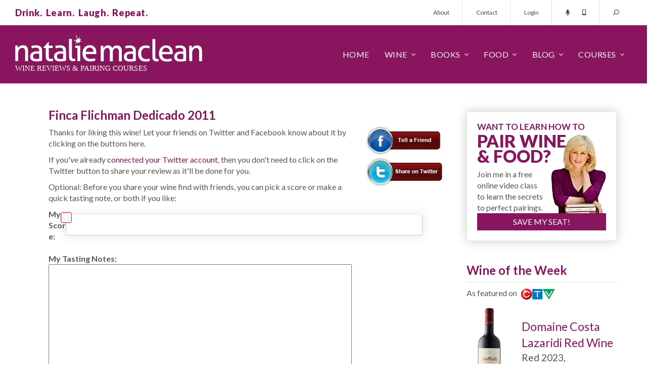

--- FILE ---
content_type: text/html; charset=utf-8
request_url: https://www.nataliemaclean.com/winepicks/userreviews.aspx?wid=209434
body_size: 13676
content:

<!DOCTYPE html>
<html lang="en">
<head id="pageHead"><meta charset="utf-8" /><meta http-equiv="X-UA-Compatible" content="IE=edge" /><meta name="viewport" content="width=device-width, initial-scale=1" /><meta http-equiv="Content-Security-Policy" content="upgrade-insecure-requests" /><meta name="twitter:card" content="app" /><meta name="twitter:site" content="@NatalieMacLean" /><meta name="twitter:description" content="Canada's Best Wine Courses, Tasting Classes, Food Pairings and Expert Reviews of LCBO, SAQ, BCLDB wines by Natalie MacLean, named the World's Best Drinks Writer. Natalie will help you find the right wine every time!" /><meta name="twitter:app:name:iphone" content="Wine Scanner and Expert Reviews" /><meta name="twitter:app:id:iphone" content="353052386" /><meta name="twitter:app:name:ipad" content="Wine Scanner and Expert Reviews" /><meta name="twitter:app:id:ipad" content="353052386" /><meta name="twitter:app:name:googleplay" content="Wine Scanner and Expert Reviews" /><meta name="twitter:app:id:googleplay" content="com.nataliemaclean.natdecants" /><title>
	Community Reviews for Finca Flichman Dedicado 2011 | Natalie MacLean
</title><link rel="shortcut icon" type="image/png" href="/assets/img/favicon.png" /><link rel="stylesheet" type="text/css" href="/assets/css/nmsite.css?v=1722286151606" />
	<script async src="https://www.googletagmanager.com/gtag/js?id=G-4ECJW1QQQW"></script>
	<script>window.dataLayer = window.dataLayer || [];function gtag(){dataLayer.push(arguments);}gtag('js', new Date());gtag('config', 'G-4ECJW1QQQW');</script>
    <script type="text/javascript" src="/assets/js/jquery.min.js"></script>
    <!--[if lt IE 9]><script src="https://oss.maxcdn.com/libs/html5shiv/3.7.0/html5shiv.js"></script><script src="https://oss.maxcdn.com/libs/respond.js/1.4.2/respond.min.js"></script><![endif]-->
    <meta name="facebook-domain-verification" content="srm33qahokoieehoh5k96haya4kzd5" />
    <script src="//ajax.googleapis.com/ajax/libs/jqueryui/1.10.3/jquery-ui.min.js"></script>
    <link type="text/css" href="/style/jquery-ui-1.8.14/ui-lightness/jquery-ui-1.8.14.custom.css" rel="stylesheet" />
<meta name="description" content="Community Wine Review for Finca Flichman Dedicado 2011" /></head>
<body>
	<div id="overlay"></div>
    <form id="headersearch" action="/winepicks/search/">
        <div class="form-group">
            <input type="hidden" name="dosearch" value="set" />
            <input type="hidden" name="jmp" value="set" />
            <input type="text" name="text" class="form-control" placeholder="Search for a wine..."/>
            <button class="button" type="submit"><span class="dtonly">SEARCH&nbsp;&nbsp;</span><i class="far fa-search fa-flip-horizontal"></i></button>
            <a class="search-close stoggle" href="#"><i class="far fa-times"></i></a>
        </div>
    </form>
    <div id="mtop">
        <div class="container-fluid">
            <div class="row">
                <div class="col-xs-12">
                    <div class="tagline"><p class="purple xbold">Drink.&nbsp;&nbsp;Learn.&nbsp;&nbsp;Laugh.&nbsp;&nbsp;Repeat.</p></div>
                    <div class="tmenu hidden-xs">
                        <ul class="nav nav-pills">
                            <li><a href="/about/">About</a></li>
                            <li><a href="/contact/">Contact</a></li>
                            
                                <li><a href="/login/">Login</a></li><!-- class="loginbutton" -->
                            
                            <li class="tlinks">
                                <a href="/podcast/intro/"><i class="fas fa-microphone"></i></a>
                                <a href="/mobileapp/"><i class="fas fa-mobile-android-alt"></i></a>
                            </li>
                            <li class="menu-search">
                                <a class="stoggle" href="#"><i class="far fa-search fa-flip-horizontal"></i></a>
                            </li>
                        </ul>
                    </div>
                </div>
            </div>
        </div>
    </div>
    <div id="mm">
        <div class="container-fluid">
            <div class="row">
                <div class="col-xs-12">
                    <div class="logo"><img src="/assets/img/nm-logo.svg" alt="Natalie MacLean - wine reviews & courses!"></div>
                    <div class="menu">
                        <div class="mmt"><a href="#" id="mmt"><i class="far fa-bars"></i></a></div>
                        <div class="mmsearch"><a class="stoggle" href="#"><i class="far fa-search fa-flip-horizontal"></i></a></div>
                        <ul class="nav navbar-nav mainmenu">
                            <li class="mtitle visible-xs">
                                <img src="/assets/img/nm-logo.svg" alt="Natalie MacLean - wine reviews & courses!">
                                <a href="#" id="mmc"><i class="far fa-times"></i></a>
                            </li>
                            <li class="fixedmenushow hidden-xs">
                                <a class="stoggle" href="#"><i class="far fa-search fa-flip-horizontal"></i></a>
                            </li>
                            
                                <li class="fixedmenushow dropdown">
                                    <a class="dropdown-toggle" data-toggle="dropdown" href="#"><span class="dtonly"><i class="far fa-user"></i></span><span class="mbonly">Account</span></a>
                                    <ul class="dropdown-menu ddright">
                                        <li><a href="/myaccount/">My Profile</a></li>
                                        <li><a href="/myreviews/">My Reviews</a></li>
                                        <li><a href="/mycellar/">My Cellar</a></li>
                                        <li><a href="/winelists/shopping-list/">Shopping List</a></li>
                                        <li><a href="/logout/">Logout</a></li>
                                        <li class="divider"></li>
                                        <li><a href="/contact/">Contact</a></li>
                                    </ul>
                                </li>
                            
                            <li><a href="/">Home</a></li>
                            <li class="dropdown">
                                <a href="#" class="dropdown-toggle" data-toggle="dropdown">Wine</a>
                                <ul class="dropdown-menu">
                                    <li><a href="/winepicks/">Wine Reviews</a></li>
                                    <li><a href="/winepicks/search/">Wine Search</a></li>
                                    <li><a href="/winepicks/best-wine-lists/">Wine Lists</a></li>
                                    <li><a href="/wine-reviewers/">Wine Reviewers</a></li>
                                    <li><a href="/wineries/">Wineries</a></li>
                                    <li><a href="/mobileapp/">Mobile App</a></li>
                                </ul>
                            </li>
                            <li class="dropdown">
                                <a href="/book/" class="dropdown-toggle" data-toggle="dropdown">Books</a>
                                <ul class="dropdown-menu">
                                    <li><a href="/book/wine-witch-on-fire/">Wine Witch on Fire</a></li>
                                    <li><a href="/book/red-white-and-drunk-all-over/">Red, White &amp; Drunk</a></li>
                                    <li><a href="/book/unquenchable/"><!--Wine Cheapskate-->Unquenchable</a></li>
                                    <li><a href="/book/">Book &amp; Wine Clubs</a></li>
                                </ul>
                            </li>
                            <li class="dropdown">
                                <a href="/food/" class="dropdown-toggle" data-toggle="dropdown">Food</a>
                                <ul class="dropdown-menu">
                                    <li><a href="/food/">Pairings</a></li>
                                    <li><a href="/food/">Recipes</a></li>
                                    <li><a href="/matcher/">Matcher</a></li>
                                    <li><a href="/blog/category/food-wine-pairing/">Articles</a></li>
                                </ul>
                            </li>
                            <li class="dropdown">
                                <a href="/blog/" class="dropdown-toggle" data-toggle="dropdown">Blog</a>
                                <ul class="dropdown-menu">
                                    <li><a href="/blog/">Wine Blog</a></li>
                                    <li><a href="/newsletters/archive/">Newsletter</a></li>
                                    <li><a href="/podcast/intro/">Podcast</a></li>
                                    <li><a href="/videos/">Videos</a></li>
                                </ul>
                            </li>
                            <li class="dropdown">
                                <a href="/blog/courses/" class="dropdown-toggle" data-toggle="dropdown">Courses</a>
                                <ul class="dropdown-menu">
                                    <li><a href="/">Pairing Courses</a></li>
                                    <li><a href="/events/">Tasting Events</a></li>
                                    <li><a href="/class/">Free Wine Class</a></li>
                                </ul>
                            </li>
                            <li class="visible-xs"><a href="/about/">About</a></li>
                            <li class="visible-xs"><a href="/contact/">Contact</a></li>
                        </ul>
                    </div>
                </div>
            </div>
        </div>
    </div>

	<div id="popout" class="loginbox">
		<div class="closebutton"></div>
		<div class="row">
            <div class="col-sm-6 col-xs-12 registered">
				<h4>Welcome Back!<small>Sign in here:</small></h4>
			</div>
			<div class="col-sm-6 col-xs-12 nregistered">
				<h4>Not Registered?<small>Become one of our thirsty clan 354,923 strong:</small></h4>
				<a href="/joinus/" class="button-2 medium">Register Today!</a>
			</div>
            <div id="popuploginerrors"></div>
		</div>
	</div>

    

    <div id="tmplContentContainer" class="container">
        
        <div id="content" class="row">
            <form method="post" action="https://www.nataliemaclean.com/winepicks/userreviews.aspx?wid=209434" id="NDForm">
<div class="aspNetHidden">
<input type="hidden" name="__VIEWSTATE" id="__VIEWSTATE" value="/wEPDwULLTE4MzE3NDY0NjkPFgIeE1ZhbGlkYXRlUmVxdWVzdE1vZGUCARYCZg9kFgQCAQ8WAh4EVGV4dAUHMzU0LDkyM2QCAw9kFgICBQ8WAh4GYWN0aW9uBURodHRwczovL3d3dy5uYXRhbGllbWFjbGVhbi5jb20vd2luZXBpY2tzL3VzZXJyZXZpZXdzLmFzcHg/d2lkPTIwOTQzNBYCAgcPZBYGAgMPFgIfAQUcRmluY2EgRmxpY2htYW4gRGVkaWNhZG8gMjAxMWQCCw8WAh8BBZ0FPGEgaHJlZj0iaHR0cHM6Ly93d3cuZmFjZWJvb2suY29tL3NoYXJlci5waHA/[base64]/[base64]" />
</div>

<div class="aspNetHidden">

	<input type="hidden" name="__VIEWSTATEGENERATOR" id="__VIEWSTATEGENERATOR" value="85D9F9A9" />
	<input type="hidden" name="__EVENTVALIDATION" id="__EVENTVALIDATION" value="/[base64]/VIJoURuGokeM6g2JM5fqqPvaYXQWoa5xzLObNFcFD7j3/7Jk8emO6l7MpMyceD2lN1+LxEcvUm+WGP9uRie/rNYsSSvoAi1e1vAf/K+QBLYK2eYS5Tu/GBB9Qd7ukhtFRFOpeZhVxl6VWUaHNWenYwmcmmYadN65d+k7+FUW/EQT+7WyptWB9RWcwE+es+GqhENwFR39BN4CRr2NUQ6XBXlFrT1f/3pz5zFNMQJqu/onzZtNVJoqqYoukvNVULS/[base64]/+UTgkIjCiudh/aiZUf7XFjqbjLQet2hOn9IPbvi1Gb7+kn0we5L69/6bUdyrLiuKKN8DqaWhbVsEoLav4EPe/qVcTMD2n+kB5D88qMpdpfBRizuczyZ5vr+/zM18ZKUzgrwJB8R+IwMQyFN3cE1x32uz7AadVaizNx6nlugf3DzEyytaj2vt7o/P0gs4fDSPM5u0TkFd7SgbJdJJ/dloBxBTkK5mDHOASgiXXpB9z/Dxi0KziaAEEwSOdV2ahCWx96zV1/MXu/KzXt5YY/my8Yia683kHJl79JIXumgbtNoUJuXzAx1fdDg9Wdc=" />
</div>
                <div class="col-lg-9 col-md-8 col-sm-8 col-xs-12" id="main">
                    
                    
                    


<div style="width:95%;margin:0 auto"><h1 class="pageTitleHeading">Finca Flichman Dedicado 2011</h1></div>


<table width="95%" style="margin:0 auto;">
<tr>
    <td valign="top">
        <p class="left">Thanks for liking this wine! Let your friends on Twitter and Facebook know about it by clicking on the buttons here.</p>
        <p class="left">If you've already <a href="/myaccount/#twitter">connected your Twitter account</a>, then you don't need to click on the Twitter button to share your review as it'll be done for you.</p>

        <p class="left">Optional: Before you share your wine find with friends, you can pick a score or make a quick tasting note, or both if you like:</p>
        
    </td>
    <td valign="top" width="165" class="centeralign vtop"><a href="https://www.facebook.com/sharer.php?u=https%3a%2f%2fwww.nataliemaclean.com%2f%2fwine-reviews%2ffinca-flichman-dedicado-2011%2f209434&t=Discovered+Finca+Flichman+Dedicado+2011+on+nataliemaclean.com" target="_blank"><img src="/templates/default/images/share-facebook.jpg" border="0" width="154" height="60" hspace="10" /></a><br /><a href="https://twitter.com/intent/tweet/?text=Discovered+Finca+Flichman+Dedicado+2011+on+nataliemaclean.com+https%3a%2f%2fwww.nataliemaclean.com%2f%2fwine-reviews%2ffinca-flichman-dedicado-2011%2f209434" target="_blank"><img src="/templates/default/images/share-twitter.jpg" border="0" width="154" height="60" hspace="10"  /></a></td>
</tr>
<tr class="raddrows"><td colspan="2"><table><tr><td width="85"><b>My Score:</b></td><td width="300"><div id="rslider"></div></td><td width="150"><div id="rsliderdisplay"></div></td></tr></table></td></tr>
<tr class="raddrows"><td colspan="2">&nbsp;</td></tr>
<tr class="raddrows"><td colspan="2"><b>My Tasting Notes:</b><br /><textarea name="ctl00$ContentPlaceHolder$ddReview" rows="10" cols="20" id="ContentPlaceHolder_ddReview" class="wptnbox" style="width:600px;">
</textarea></td></tr>
<tr class="raddrows">
    <td colspan="2">
        <input type="submit" name="ctl00$ContentPlaceHolder$btnAddReview" value="Add Score or Tasting Notes" id="ContentPlaceHolder_btnAddReview" />
        <a href="#" onclick="fnwpex();return false;" id="wprboxex">Expand Box</a>
        <a href="#" onclick="fnwprd();return false;" id="wprboxrd" style="display:none;">Reduce Box</a>
        <div id="urwaitimg" style="display:none;"><img src="/images/wait_arrows.gif" alt="" /></div>
    </td>
</tr>
</table>

<br /><br />

<div style="width:95%;margin:0 auto;">
    
    <hr /><br /><p class="pageTitleSubHeading">Natalie's Review</p><p><a href="/winepicks/wine-reviews/finca-flichman-dedicado-2011/209434">Finca Flichman Dedicado 2011</a>, Mendoza, Argentina: Very oaky with charred black fruit and dark chocolate. Full-bodied and brooding. Drink:&nbsp;2014-2017.&nbsp;17206&nbsp;14.50%&nbsp;XD&nbsp;750&nbsp;mL&nbsp; $29.95&nbsp;Score:&nbsp;86/100. November 8, 2014  <a href="/winepicks/search/?dosearch=set&winecategory=22" class="bold">Heavenly Hamburger Wine</a> &nbsp;<a href="https://www.nataliemaclean.com//wine-reviews/finca-flichman-dedicado-2011/209434">Full Review</a></p>
</div>

<div style="display:none"><select name="ctl00$ContentPlaceHolder$ddScore" id="ContentPlaceHolder_ddScore" class="scoredd">
	<option value=""></option>
	<option value="100">100</option>
	<option value="99">99</option>
	<option value="98">98</option>
	<option value="97">97</option>
	<option value="96">96</option>
	<option value="95">95</option>
	<option value="94">94</option>
	<option value="93">93</option>
	<option value="92">92</option>
	<option value="91">91</option>
	<option value="90">90</option>
	<option value="89">89</option>
	<option value="88">88</option>
	<option value="87">87</option>
	<option value="86">86</option>
	<option value="85">85</option>
	<option value="84">84</option>
	<option value="83">83</option>
	<option value="82">82</option>
	<option value="81">81</option>
	<option value="80">80</option>
	<option value="79">79</option>
	<option value="78">78</option>
	<option value="77">77</option>
	<option value="76">76</option>
	<option value="75">75</option>
	<option value="74">74</option>
	<option value="73">73</option>
	<option value="72">72</option>
	<option value="71">71</option>
	<option value="70">70</option>
	<option value="69">69</option>
	<option value="68">68</option>
	<option value="67">67</option>
	<option value="66">66</option>
	<option value="65">65</option>
	<option value="64">64</option>
	<option value="63">63</option>
	<option value="62">62</option>
	<option value="61">61</option>
	<option value="60">60</option>
	<option value="59">59</option>
	<option value="58">58</option>
	<option value="57">57</option>
	<option value="56">56</option>
	<option value="55">55</option>
	<option value="54">54</option>
	<option value="53">53</option>
	<option value="52">52</option>
	<option value="51">51</option>
	<option value="50">50</option>

</select></div>

<script type="text/javascript">
    $(document).ready(function() {
        $("#aspnetForm").submit(function() { $("input:submit").hide(); $("#urwaitimg").show(); });
        $("#rslider").slider({ range: "min", value: 50, min: 50, max: 100, 
            slide: function (event, ui){
                stext = "&nbsp;&nbsp;" + ui.value + " ";
                sval = parseInt(ui.value, 10); if (sval < 71) { stext += "Tolerable"; } else if (sval < 81) { stext += "Okay"; } else if (sval < 86) { stext += "Pleasant"; } else if (sval < 90) { stext += "Yum"; } else if (sval < 95) { stext += "Terrific"; } else if (sval < 100) { stext += "Spectacular"; } else { stext += "I'm Speechless"; } $("#rsliderdisplay").html(stext); $(".scoredd").val(ui.value); } });
    });
    function fnwpex() { $(".wptnbox").css("height", 500); $("#wprboxex").hide(); $("#wprboxrd").show(); }
    function fnwprd() { $(".wptnbox").css("height", 180); $("#wprboxrd").hide(); $("#wprboxex").show(); }
</script>
<input type="hidden" name="refreshpage" id="refreshpage" value="set" disabled="disabled" />


                </div>
            </form>
            <div id="rside" class="col-lg-3 col-md-4 col-sm-4 col-xs-12"><div class="row"><div class="col-xs-12"></div></div>
<div class="row"><div class="col-xs-12 sub-box webinar outlined shadowed nopad"><div class="pad20"><div class="row"><div class="col-xs-12"><h3 class="purple mid-text">WANT TO LEARN HOW TO</h3><h3 class="purple betterwine">PAIR WINE<br/>&amp; FOOD?</h3></div></div><div class="row"><div class="col-xs-7"><p>Join me in a free online video class to learn the secrets to perfect pairings.</p></div><div class="col-xs-5"><span class="subnat"></span></div></div><div class="row"><div class="col-xs-12"><a href="/webinar/" class="button altyesplease">SAVE MY SEAT!</a></div></div></div></div></div>

<!-- start wine of the week --><div class="row" style="margin-bottom:20px;"><div class="col-xs-12 sidebox1"><a href="https://www.nataliemaclean.com/wine-reviews/domaine-costa-lazaridi-amethystos-red-2023/354502"><h3 class="purple borderbottom">Wine of the Week</h3></a><p class="aller">As featured on &nbsp;<img src="/assets/img/ctv-logo.png" class="inline"></p><div class="row"><div class="col-xs-4 right"><a href="https://www.nataliemaclean.com/wine-reviews/domaine-costa-lazaridi-amethystos-red-2023/354502"><img class="bottle" src="/images/winepicks/6e2bd02df7a9a7c3538bdebbb5bcaeae/354502.jpg" alt="CTV Wine of the Week!" /></a></div><div class="col-xs-8 aller mid-text"><br/><a href="https://www.nataliemaclean.com/wine-reviews/domaine-costa-lazaridi-amethystos-red-2023/354502" class="purple mid-text">Domaine Costa Lazaridi Red Wine</a><br/>Red 2023,<br />Drama P.G.I. ...</div></div></div></div>
<div class="row" style="margin-bottom:20px;"><div class="col-xs-12 sidebox1 book"><h3 class="purple borderbottom">Natalie MacLean</h3><p class="aller grey">Natalie MacLean offers North America's most popular online wine and food pairing classes. She was named the World's Best Drinks Writer at the World Food Media Awards in Australia.</p><p class="aller grey">Natalie has published two <a href="/book/">books</a> with Random House, both selected as one of Amazon's Best Books of the Year.</p><p class="aller grey">Join 354,923 thirsty wine lovers who get access to all of her wine reviews by <a href="/joinus/" title="Become a member!">becoming a member</a> of her site. Take a <a href="/class/">free online pairing class with her here</a>.</p></div></div>
<div class="row"><div class="col-xs-12 sub-box feellost outlined shadowed nopad"><div class="pad20"><div class="row"><div class="col-xs-12"><h3 class="purple mid-text">FEEL LOST IN THE</h3><h3 class="purple betterwine">LCBO?</h3></div></div><div class="row"><div class="col-xs-7"><p>Know the wines you want before you even get to the store with my wine reviews. Join now. It's free.</p></div><div class="col-xs-5"><span class="subnat"></span></div></div><div class="row subinputs"><div class="col-xs-7"><input type="text" name="isstoresignupv2" id="isstoresignupv2" value="" placeholder="Your email ..."/></div><div class="col-xs-5"><input type="button" value="Get Reviews" id="isstoresignupbtnv2" class="button altyesplease"/></div></div></div></div></div>
<div class="row" style="margin-bottom:20px;"><div class="col-xs-12 sidebox1 book"><a href="/book/#redwhite"><h3 class="purple borderbottom">Red, White & Drunk All Over</h3></a><p class="aller"><img src="/assets/img/globe-mail.png" style="margin-top:-4px;" alt="" class="inline">&nbsp; Best Books of the Year</p><div class="row"><div class="col-xs-12 centered"><a href="/book/#redwhite" title="Red, White and Drunk All Over"><img src="/assets/img/red-white-drunk.jpg" alt="Red, White & Drunk all over by Natalie MacLean" /></a></div><div class="col-xs-12 reviews"><p class="quote"><em class="fa fa-quote-left"></em>Natalie MacLean writes about wine with a sensuous obsession... and often laugh-out-loud funny... Terrific.<em class="fa fa-quote-right"></em></p><p class="qname">Rex Pickett, <span class="italics">Sideways</span></p></div><div class="col-xs-12 reviews"><p class="quote"><em class="fa fa-quote-left"></em>Ms. MacLean is the disarming Everywoman. She loves wine, loves drinking ... ultimately, it's a winning formula.<em class="fa fa-quote-right"></em></p><p class="qname">Eric Asimov, <span class="italics">The New York Times</span></p></div></div></div></div>
<!-- start app box --><div class="row"><div class="col-xs-12 sub-box getapp outlined shadowed nopad"><div class="row"><div class="col-xs-12 getnatapp"><h3 class="purple mid-text">GOT A SMARTPHONE?</h3><p class="grey apptext">Access my reviews on mobile with the bar code scanner.</p><p class="appbutton"><a href="/mobileapp/" class="button allerbold">GET NAT'S APP</a></p></div></div></div></div><div class="row"><div class="col-xs-12 sub-box"><p class="centered"><a href="/iphone/" title="iOS App"><img src="/images/app-appleios.png" alt="" /></a></p><p class="centered"><a href="/android/" title="Android App"><img src="/images/app-googleplaystore.png" alt="" /></a></p></div></div>
<div class="row" style="margin-bottom:20px;"><div class="col-xs-12 sidebox1 book"><a href="/book/"><h3 class="purple borderbottom">Unquenchable: A Tipsy Search</h3></a><p class="aller"><img src="/assets/img/amazon.png" style="margin-top:5.4px;" alt="" class="inline">&nbsp; Best Books of the Year</p><div class="row"><div class="col-xs-12 centered"><a href="/book/" title="Unquenchable: A Tipsy Search"><img src="/assets/img/unquenchable.jpg" alt="Unquenchable by Natalie MacLean"/></a></div><div class="col-xs-12 reviews"><p class="quote"><em class="fa fa-quote-left"></em>Natalie MacLean is a new force in the wine writing world &dash; a feisty North American answer to Hugh Johnson and Jancis Robinson. She can write beautifully about wine.<em class="fa fa-quote-right"></em></p><p class="qname"><span class="italics">The Financial Times of London</span></p></div><div class="col-xs-12 reviews"><p class="quote"><em class="fa fa-quote-left"></em>There are very few people in the wine world who "get it" and Natalie is one of those who brings more fun to a buttoned-up and stodgy game.<em class="fa fa-quote-right"></em></p><p class="qname">Gary Vaynerchuck, <span class="italics">Wine Library TV</span></p></div></div></div></div>
<div class="row" style="margin-bottom:20px;"><div class="col-xs-12 sidebox1 book"><h3 class="purple borderbottom">Starting a Wine Cellar?</h3><p class="aller">Expert advice for all budgets</p><div class="row"><div class="col-xs-12"><img src="/assets/img/starting-cellar.jpg" alt="Insider tips on starting a wine cellar"/></div><div class="col-xs-12">From wine racks to underground caves, insider tips on size and space, number of bottles, ideal conditions and reputable resources. <a href="/blog/how-to-build-a-wine-cellar-wine-rack/" title="How to start a wine cellar">&nbsp;&nbsp;learn more&nbsp;&nbsp;<em class="fa fa-angle-right"></em></a></div></div></div></div>

</div>

        </div>
    </div>

    

    
    
    <div class="count-banner countbannerfooter">
        <div class="container">
            <div class="row">
                <div class="col-sm-4 col-xs-12"><img src="/assets/img/counts-1.svg"/></div>
                <div class="col-sm-4 col-xs-12"><img src="/assets/img/counts-2.svg"/></div>
                <div class="col-sm-4 col-xs-12"><a href="/join-us/"><img src="/assets/img/counts-3.svg"/></a></div>
            </div>
        </div>
    </div>
    
<div class="count-banner mb-0" style="padding: 74px 0px 190px 0;"><div class="container"><div class="row">
<div class="col-sm-4 col-xs-12"><div class="count-stat"><h3>343,885</h3><span class="stat-icon"><svg version="1.1" xmlns="http://www.w3.org/2000/svg" xmlns:xlink="http://www.w3.org/1999/xlink" x="0px" y="0px" viewBox="0 0 511.626 511.626" xml:space="preserve"><g><g><path d="M301.927,327.605c30.926-13.038,55.34-30.785,73.23-53.248c17.888-22.458,26.833-46.915,26.833-73.372 c0-26.458-8.945-50.917-26.84-73.376c-17.888-22.459-42.298-40.208-73.228-53.249c-30.93-13.039-64.571-19.556-100.928-19.556 c-36.354,0-69.995,6.521-100.927,19.556c-30.929,13.04-55.34,30.789-73.229,53.249C8.947,150.072,0,174.527,0,200.986 c0,22.648,6.767,43.975,20.28,63.96c13.512,19.981,32.071,36.829,55.671,50.531c-1.902,4.572-3.853,8.754-5.852,12.566 c-2,3.806-4.377,7.467-7.139,10.991c-2.76,3.525-4.899,6.283-6.423,8.275c-1.523,1.998-3.997,4.812-7.425,8.422 c-3.427,3.617-5.617,5.996-6.567,7.135c0-0.191-0.381,0.24-1.143,1.287c-0.763,1.047-1.191,1.52-1.285,1.431 c-0.096-0.103-0.477,0.373-1.143,1.42c-0.666,1.048-1,1.571-1,1.571l-0.715,1.423c-0.282,0.575-0.476,1.137-0.57,1.712 c-0.096,0.567-0.144,1.19-0.144,1.854s0.094,1.28,0.288,1.854c0.381,2.471,1.475,4.466,3.283,5.996 c1.807,1.52,3.756,2.279,5.852,2.279h0.857c9.515-1.332,17.701-2.854,24.552-4.569c29.312-7.61,55.771-19.797,79.372-36.545 c17.129,3.046,33.879,4.568,50.247,4.568C237.353,347.16,270.998,340.645,301.927,327.605z" /><path d="M491.354,338.166c13.518-19.889,20.272-41.247,20.272-64.09c0-23.414-7.146-45.316-21.416-65.68 c-14.277-20.362-33.694-37.305-58.245-50.819c4.374,14.274,6.563,28.739,6.563,43.398c0,25.503-6.368,49.676-19.129,72.519 c-12.752,22.836-31.025,43.01-54.816,60.524c-22.08,15.988-47.205,28.261-75.377,36.829 c-28.164,8.562-57.573,12.848-88.218,12.848c-5.708,0-14.084-0.377-25.122-1.137c38.256,25.119,83.177,37.685,134.756,37.685 c16.371,0,33.119-1.526,50.251-4.571c23.6,16.755,50.06,28.931,79.37,36.549c6.852,1.718,15.037,3.237,24.554,4.568 c2.283,0.191,4.381-0.476,6.283-1.999c1.903-1.522,3.142-3.61,3.71-6.272c-0.089-1.143,0-1.77,0.287-1.861 c0.281-0.09,0.233-0.712-0.144-1.852c-0.376-1.144-0.568-1.715-0.568-1.715l-0.712-1.424c-0.198-0.376-0.52-0.903-0.999-1.567 c-0.476-0.66-0.855-1.143-1.143-1.427c-0.28-0.284-0.705-0.763-1.28-1.424c-0.568-0.66-0.951-1.092-1.143-1.283 c-0.951-1.143-3.139-3.521-6.564-7.139c-3.429-3.613-5.899-6.42-7.422-8.418c-1.523-1.999-3.665-4.757-6.424-8.282 c-2.758-3.518-5.14-7.183-7.139-10.991c-1.998-3.806-3.949-7.995-5.852-12.56C459.289,374.859,477.843,358.062,491.354,338.166z" /></g></g></svg></span><span class="stat-txt">WINE<br> REVIEWS</span></div></div>
<div class="col-sm-4 col-xs-12"><div class="count-stat"><h3 class="memcounth3">354,923</h3><span class="stat-icon"><svg version="1.1" id="Capa_1" xmlns="http://www.w3.org/2000/svg" xmlns:xlink="http://www.w3.org/1999/xlink" x="0px" y="0px" viewBox="0 0 490.667 490.667" style="enable-background:new 0 0 490.667 490.667;" xml:space="preserve"><g><g><circle cx="245.333" cy="160" r="74.667"/></g></g><g><g><circle cx="394.667" cy="224" r="53.333"/></g></g><g><g><circle cx="97.515" cy="224" r="53.333"/></g></g><g><g><path d="M245.333,256c-76.459,0-138.667,62.208-138.667,138.667c0,5.888,4.779,10.667,10.667,10.667h256 c5.888,0,10.667-4.779,10.667-10.667C384,318.208,321.792,256,245.333,256z"/></g></g><g><g><path d="M115.904,300.971c-6.528-1.387-13.163-2.304-19.904-2.304c-52.928,0-96,43.072-96,96c0,5.888,4.779,10.667,10.667,10.667 h76.629c-1.195-3.349-1.963-6.912-1.963-10.667C85.333,359.659,96.768,327.339,115.904,300.971z"/></g></g><g><g><path d="M394.667,298.667c-6.741,0-13.376,0.917-19.904,2.304c19.136,26.368,30.571,58.688,30.571,93.696 c0,3.755-0.768,7.317-1.963,10.667H480c5.888,0,10.667-4.779,10.667-10.667C490.667,341.739,447.595,298.667,394.667,298.667z"/></g></g></svg></span><span Class="stat-txt">ACTIVE<br> MEMBERS</span></div></div>
<div class="col-sm-4 col-xs-12" style="padding-right: 0px;"><div Class="count-stat"><a href="/join-us/"><h3 Class="thirtysech3">30</h3><span class="stat-icon"><svg version="1.1" xmlns="http://www.w3.org/2000/svg" xmlns:xlink="http://www.w3.org/1999/xlink" x="0px" y="0px" viewBox="0 0 512 512" xml:space="preserve"><path d="M507.203,205.836C487.977,105.187,406.813,24.023,306.164,4.797C126.117-29.594-29.594,126.117,4.797,306.164 c19.227,100.648,100.391,181.813,201.039,201.039C385.883,541.594,541.594,385.883,507.203,205.836z M374.625,374.625 C368.375,380.875,360.188,384,352,384s-16.375-3.125-22.625-9.375l-96-96c-6-6-9.375-14.125-9.375-22.625V128 c0-17.688,14.328-32,32-32s32,14.313,32,32v114.75l86.625,86.625C387.125,341.875,387.125,362.125,374.625,374.625z" /></svg></span><span class="stat-txt secondstxtcount">SECONDS<br />TO <strong>JOIN HERE</strong>&nbsp;<span><svg version="1.1" xmlns="http://www.w3.org/2000/svg" xmlns:xlink="http://www.w3.org/1999/xlink" x="0px" y="0px" viewBox="0 0 512.171 512.171" xml:space="preserve"><g><g><path d="M509.035,248.212l-213.504-212.8c-3.051-3.029-7.595-3.904-11.627-2.304c-3.989,1.664-6.571,5.547-6.571,9.856v117.333 H10.667C4.779,160.298,0,165.076,0,170.964v170.667c0,5.888,4.779,10.667,10.667,10.667h266.667v116.885 c0,4.309,2.603,8.192,6.592,9.856c1.323,0.555,2.709,0.811,4.075,0.811c2.773,0,5.504-1.088,7.552-3.115l213.504-213.419 c2.005-2.005,3.115-4.715,3.115-7.552C512.171,252.927,511.04,250.218,509.035,248.212z" /></g></g></svg></span><div class="BookArrowText6"><span>I'd love for you to join<br>our wine-lovin' community!</span></div><img src="/blog/wp-content/uploads/2023/01/Arrow4.png" class="FloatArrow6"></span></a></div></div>
</div></div></div>


    <div id="bottom1">
		<div class="container">
			<div class="row">
				<div class="five col-sm-3 col-xs-12">
					<h3>Wine Reviews</h3>
					<ul>
						<li><a href="/winepicks/search/wines/">Wine Ratings</a></li>
						<li><a href="/winepicks/search/wines/">Wine Searcher</a></li>
						<li><a href="/newsletters/archive/">Wine Newsletter</a></li>
						<li><a href="/winepicks/search/">Wine Tasting Notes</a></li>
						<li><a href="/winepicks/best-wine-lists/">Wine Lists</a></li>
						<li><a href="/winepicks/archive.aspx">Wine Reviews Archive</a></li>
					</ul>
				</div>
				<div class="five col-sm-3 col-xs-12">
					<h3>Wine Pairing</h3>
					<ul>
						<li><a href="/food/">Best Wine Pairing</a></li>
						<li><a href="/matcher/">Wine Matching Tool</a></li>
						<li><a href="/blog/category/food-wine-pairing/wine-cheese-pairing/">Cheese and Wine Pairing</a></li>
						<li><a href="/matcher/">Red Wine Pairing</a></li>
						<li><a href="/matcher/">White Wine Pairing</a></li>
						<li><a href="/food/">Wine Recipes</a></li>
					</ul>
				</div>
				<div class="five col-sm-3 col-xs-12">
                    <h3>Wine Reviews</h3><ul><li><a href="/winepicks/">Best Wine</a></li><li><a href="/winepicks/">Prices</a></li><li><a href="/winepicks/">Wine Lists</a></li><li><a href="/stores/ontario/">Stores</a></li><li><a href="/winepicks/">Food & Drink</a></li><li><a href="/winepicks/search/?dosearch=set&amp;toppicks=TVReds&amp;reviewfilter=1&amp;jmp=set">Sale Wines</a></li></ul>
				</div>
				<div class="five col-sm-3 col-xs-12">
					<h3>Wine Course</h3>
					<ul>
						<li><a href="/blog/wine-events-and-tastings-in-canada/">Wine Event</a></li>
						<li><a href="/blog/wine-events-and-tastings-in-canada/">Wine Show</a></li>
						<li><a href="/book/">Wine Book</a></li>
						<li><a href="/book/">Wine Magazine</a></li>
						<li><a href="/blog/category/wine-articles/sommeliers-restaurants/sommelier-course/">Wine Education</a></li>
						<li><a href="/blog/category/wine-articles/sommeliers-restaurants/sommelier-course/">Sommelier Class</a></li>
					</ul>
				</div>
				<div class="five col-sm-3 col-xs-12">
					<h3>Best Wines</h3>
					<ul>
						<li><a href="/winepicks/search/?dosearch=set&amp;toppicks=TVReds&amp;reviewfilter=1#searchresults">Best Red Wines</a></li>
						<li><a href="/winepicks/search/?dosearch=set&amp;toppicks=TVWhites&amp;reviewfilter=1#searchresults">Best White Wines</a></li>
						<li><a href="/winepicks/search/?dosearch=set&amp;toppicks=TVRoses&amp;reviewfilter=1#searchresults">Best Rose Wines</a></li>
						<li><a href="/winepicks/search/?dosearch=set&amp;toppicks=TVBubblies&amp;reviewfilter=1#searchresults">Best Sparkling Wines</a></li>
						<li><a href="/winepicks/search/?dosearch=set&amp;toppicks=TVDessert&amp;reviewfilter=1#searchresults">Best Dessert Wines</a></li>
						<li><a href="/winepicks/search/?dosearch=set&amp;toppicks=TRReds&amp;reviewfilter=1#searchresults">Best Cellar Wines</a></li>
					</ul>
				</div>
			</div>
            <div id="footernav" class="row">
                <ul class="none">
                    <li><a href="/">Home</a></li>
                    <li><a href="/winepicks/">Wine</a></li>
                    <li><a href="/food/">Food</a></li>
                    <li><a href="/blog/">Blog</a></li>
                    <li><a href="/connect/">Connect</a></li>
                    <li><a href="/book/">Books</a></li>
                    <li><a href="/contact/">Contact</a></li>
                    <li><a href="/advertising/">Advertise</a></li>
                    <li><a href="/sitemap/">Sitemap</a></li>
                </ul>
            </div>
		</div>
	</div>
    <div id="awards" class="container">
        <div class="row">
            <div class="col-lg-10 col-md-10 col-sm-12 col-xs-12 col-lg-offset-1 col-md-offset-1 col-sm-offset-0 col-xs-offset-0">
                <div class="col-xs-2 centered"><img src="/assets/img/awards-bw/nd_award-1.jpg" alt="Winner World's Best Drink Writer"/></div>
                <div class="col-xs-2 centered"><img src="/assets/img/awards-bw/nd_award-2.jpg" alt="WFour-Time Winner James Beard Foundation"/></div>
                <div class="col-xs-2 centered"><img src="/assets/img/awards-bw/nd_award-3.jpg" alt="Five-Time Winner Association of Food Journalists"/></div>
                <div class="col-xs-2 centered"><img src="/assets/img/awards-bw/nd_award-4.jpg" alt="Six-Time Winner Bert Greene Award"/></div>
                <div class="col-xs-2 centered"><img src="/assets/img/awards-bw/nd_award-5.jpg" alt="Best Wine Literature Book Gourmand World Cookbook Awards"/></div>
                <div class="col-xs-2 centered"><img src="/assets/img/awards-bw/nd_award-6.jpg" alt="Online Writer of the Year Louis Roederer International Wine Writing Award"/></div>
            </div>
        </div>
    </div>
    <div id="footer-social">
        <div class="container">
            <div class="row">
                <div class="col-xs-12">
                    <ul class="nostyle">
                        <li><a href="https://twitter.com/nataliemaclean/"><i class="fab fa-twitter"></i></a></li>
                        <li><a href="https://www.facebook.com/natdecants/"><i class="fab fa-facebook-f"></i></a></li>
                        <li><a href="/feed/"><i class="fas fa-rss"></i></a></li>
                        <li><a href="https://www.linkedin.com/pub/natalie-maclean/a/364/70b"><i class="fab fa-linkedin"></i></a></li>
                        <li><a href="https://www.instagram.com/nataliemacleanwine/"><i class="fab fa-instagram"></i></a></li>
                        <li><a href="https://www.tiktok.com/@nataliemacleanwine"><i class="fab fa-tiktok"></i></a></li>
                        <li><a href="https://www.goodreads.com/author/show/50791.Natalie_MacLean"><i class="fab fa-goodreads-g"></i></a></li>
                        <li><a href="https://www.bookbub.com/authors/natalie-maclean"><i class="fas fa-book"></i></a></li>
                    </ul>
                </div>
            </div>
        </div>
    </div>
	<div id="copyright">
		<div class="container">
			<div class="row">
				<div class="col-xs-12">
					<p>&copy; 2026 by Natalie MacLean.&nbsp;&nbsp;All Rights Reserved.</p>
                    <p class="copymenu"><a href="/terms/">Terms &amp; Conditions</a><a href="/privacy/">Privacy Policy</a></p>
				</div>
			</div>
		</div>
	</div>

    
    
    
    

<form id="isstoresignupform" accept-charset="UTF-8" action="https://sf336.infusionsoft.com/app/form/process/a44214b8d51df31dd7e844c930c7111c" method="POST"><input type="hidden" name="inf_form_xid" value="a44214b8d51df31dd7e844c930c7111c" /><input type="hidden" name="inf_form_name" value="10. Marketing - Optin:&#a;Newsletter Web Form" /><input type="hidden" name="infusionsoft_version" value="1.61.0.62" /><input type="hidden" name="inf_field_Email" id="isstoreemail" /></form><script type="text/javascript" src="https://sf336.infusionsoft.com/app/webTracking/getTrackingCode"></script>



    <input type="hidden" disabled name="whandlerurl" id="whandlerurl" value="/winepicks/handler.aspx" />
    <input type="hidden" disabled name="llhandlerurl" id="llhandlerurl" value="/mywinelists/handler.aspx" />
	<script type="text/javascript" src="/assets/js/framework.js?1610061828509"></script>
    <script type="text/javascript" src="/assets/js/tools.js?1610061828509"></script>
    <script type="text/javascript" src="/assets/js/site.js?1610061828509"></script>
    <script type="text/javascript">WebFontConfig={google:{families:['PT+Serif']}};var _gaq= _gaq || []; _gaq.push(['_setAccount', 'UA-1332129-1']); _gaq.push(['_trackPageview']);(function (){var s = document.getElementsByTagName('script')[0]; var ga = document.createElement('script'); ga.type = 'text/javascript'; ga.async = true; ga.src = ('https:' == document.location.protocol ? 'https://ssl' : 'http://www') + '.google-analytics.com/ga.js'; var gfs = document.getElementsByTagName('script')[0]; gfs.parentNode.insertBefore(ga, s); var wf = document.createElement('script'); wf.src = ('https:' == document.location.protocol ? 'https' : 'http') + '://ajax.googleapis.com/ajax/libs/webfont/1/webfont.js'; wf.type = 'text/javascript'; wf.async = 'true'; gfs.parentNode.insertBefore(wf, s); })();</script>
   	<script type="text/javascript" src="//s7.addthis.com/js/300/addthis_widget.js#pubid=natdecants"></script>
    
	<!-- 
	<script>
		!function (f, b, e, v, n, t, s) { if (f.fbq) return; n = f.fbq = function () { n.callMethod ? n.callMethod.apply(n, arguments) : n.queue.push(arguments) }; if (!f._fbq) f._fbq = n; n.push = n; n.loaded = !0; n.version = '2.0'; n.queue = []; t = b.createElement(e); t.async = !0; t.src = v; s = b.getElementsByTagName(e)[0]; s.parentNode.insertBefore(t, s) }(window, document, 'script', 'https://connect.facebook.net/en_US/fbevents.js'); fbq('init', '1147993478615441'); fbq('track', "PageView");
	</script>
	<noscript><img height="1" width="1" style="display:none" src="https://www.facebook.com/tr?id=1147993478615441&ev=PageView&noscript=1" /></noscript> 
	<script>
		(function(g,r,a,p,h,l,y){g['GraphlyTracking']=h;g[h] = g[h] || function(){(g[h].c = g[h].c ||[]).push(arguments)},g[h].t=1*new Date();l=r.createElement(a),y=r.getElementsByTagName(a)[0];l.async=1;l.src=p;y.parentNode.insertBefore(l,y)})(window,document,'script','//d7s870zeth355.cloudfront.net/js/code.min.js', 'gfly');gfly('account', 30166728);gfly('infContactId', '~Contact.Id~');gfly('time', 13);
	</script>
    -->

	
	
	<!-- 
		<script async defer src="//static.leadpages.net/leadboxes/current/embed.js"></script>
        <script async defer src="/assets/js/optinmonster.ashx"></script>
        <script> jQuery(document).on('click','.Campaign .omb', function(){jQuery('.stpetersburg-CloseButton').trigger('click');});</script>
	--> 

    
<script>(function(){function c(){var b=a.contentDocument||a.contentWindow.document;if(b){var d=b.createElement('script');d.innerHTML="window.__CF$cv$params={r:'9bf4b0a58d5635b5',t:'MTc2ODY0MDcxNy4wMDAwMDA='};var a=document.createElement('script');a.nonce='';a.src='/cdn-cgi/challenge-platform/scripts/jsd/main.js';document.getElementsByTagName('head')[0].appendChild(a);";b.getElementsByTagName('head')[0].appendChild(d)}}if(document.body){var a=document.createElement('iframe');a.height=1;a.width=1;a.style.position='absolute';a.style.top=0;a.style.left=0;a.style.border='none';a.style.visibility='hidden';document.body.appendChild(a);if('loading'!==document.readyState)c();else if(window.addEventListener)document.addEventListener('DOMContentLoaded',c);else{var e=document.onreadystatechange||function(){};document.onreadystatechange=function(b){e(b);'loading'!==document.readyState&&(document.onreadystatechange=e,c())}}}})();</script><script defer src="https://static.cloudflareinsights.com/beacon.min.js/vcd15cbe7772f49c399c6a5babf22c1241717689176015" integrity="sha512-ZpsOmlRQV6y907TI0dKBHq9Md29nnaEIPlkf84rnaERnq6zvWvPUqr2ft8M1aS28oN72PdrCzSjY4U6VaAw1EQ==" data-cf-beacon='{"rayId":"9bf4b0a58d5635b5","version":"2025.9.1","serverTiming":{"name":{"cfExtPri":true,"cfEdge":true,"cfOrigin":true,"cfL4":true,"cfSpeedBrain":true,"cfCacheStatus":true}},"token":"6b2557a754284524a22b578149ade9cb","b":1}' crossorigin="anonymous"></script>
</body>
</html>

--- FILE ---
content_type: text/css
request_url: https://www.nataliemaclean.com/assets/css/nmsite.css?v=1722286151606
body_size: 73244
content:
@import "https://fonts.googleapis.com/css?family=Lato:400,700,900&display=swap";@font-face{font-family:'northwell';src:url(../fonts/northwell.woff2) format("woff2"),url(../fonts/northwell.woff) format("woff");font-weight:400;font-style:normal}.fa,.fas,.far,.fal,.fad,.fab{-moz-osx-font-smoothing:grayscale;-webkit-font-smoothing:antialiased;display:inline-block;font-style:normal;font-variant:normal;text-rendering:auto;line-height:1}.fa-lg{font-size:1.33333em;line-height:.75em;vertical-align:-.0667em}.fa-xs{font-size:.75em}.fa-sm{font-size:.875em}.fa-1x{font-size:1em}.fa-2x{font-size:2em}.fa-3x{font-size:3em}.fa-4x{font-size:4em}.fa-5x{font-size:5em}.fa-6x{font-size:6em}.fa-7x{font-size:7em}.fa-8x{font-size:8em}.fa-9x{font-size:9em}.fa-10x{font-size:10em}.fa-fw{text-align:center;width:1.25em}.fa-ul{list-style-type:none;margin-left:2.5em;padding-left:0}.fa-ul > li{position:relative}.fa-li{left:-2em;position:absolute;text-align:center;width:2em;line-height:inherit}.fa-border{border:solid .08em #eee;border-radius:.1em;padding:.2em .25em .15em}.fa-pull-left{float:left}.fa-pull-right{float:right}.fa.fa-pull-left,.fas.fa-pull-left,.far.fa-pull-left,.fal.fa-pull-left,.fab.fa-pull-left{margin-right:.3em}.fa.fa-pull-right,.fas.fa-pull-right,far.fa-pull-right,.fal.fa-pull-right,.fab.fa-pull-right{margin-left:.3em}.fa-spin{-webkit-animation:fa-spin 2s infinite linear;animation:fa-spin 2s infinite linear}.fa-pulse{-webkit-animation:fa-spin 1s infinite steps(8);animation:fa-spin 1s infinite steps(8)}@-webkit-keyframes fa-spin{0%{-webkit-transform:rotate(0deg);transform:rotate(0deg)}100%{-webkit-transform:rotate(360deg);transform:rotate(360deg)}}@keyframes fa-spin{0%{-webkit-transform:rotate(0deg);transform:rotate(0deg)}100%{-webkit-transform:rotate(360deg);transform:rotate(360deg)}}.fa-rotate-90{-ms-filter:progid:DXImageTransform.Microsoft.BasicImage(rotation=1);-webkit-transform:rotate(90deg);transform:rotate(90deg)}.fa-rotate-180{-ms-filter:progid:DXImageTransform.Microsoft.BasicImage(rotation=2);-webkit-transform:rotate(180deg);transform:rotate(180deg)}.fa-rotate-270{-ms-filter:progid:DXImageTransform.Microsoft.BasicImage(rotation=3);-webkit-transform:rotate(270deg);transform:rotate(270deg)}.fa-flip-horizontal{-ms-filter:progid:DXImageTransform.Microsoft.BasicImage(rotation=0,mirror=1);-webkit-transform:scale(-1,1);transform:scale(-1,1)}.fa-flip-vertical{-ms-filter:progid:DXImageTransform.Microsoft.BasicImage(rotation=2,mirror=1);-webkit-transform:scale(1,-1);transform:scale(1,-1)}.fa-flip-both,.fa-flip-horizontal.fa-flip-vertical{-ms-filter:progid:DXImageTransform.Microsoft.BasicImage(rotation=2,mirror=1);-webkit-transform:scale(-1,-1);transform:scale(-1,-1)}:root .fa-rotate-90,:root .fa-rotate-180,:root .fa-rotate-270,:root .fa-flip-horizontal,:root .fa-flip-vertical,:root .fa-flip-both{-webkit-filter:none;filter:none}.fa-stack{display:inline-block;height:2em;line-height:2em;position:relative;vertical-align:middle;width:2.5em}.fa-stack-1x,.fa-stack-2x{left:0;position:absolute;text-align:center;width:100%}.fa-stack-1x{line-height:inherit}.fa-stack-2x{font-size:2em}.fa-inverse{color:#fff}.fa-500px:before{content:"\f26e"}.fa-abacus:before{content:"\f640"}.fa-accessible-icon:before{content:"\f368"}.fa-accusoft:before{content:"\f369"}.fa-acorn:before{content:"\f6ae"}.fa-acquisitions-incorporated:before{content:"\f6af"}.fa-ad:before{content:"\f641"}.fa-address-book:before{content:"\f2b9"}.fa-address-card:before{content:"\f2bb"}.fa-adjust:before{content:"\f042"}.fa-adn:before{content:"\f170"}.fa-adobe:before{content:"\f778"}.fa-adversal:before{content:"\f36a"}.fa-affiliatetheme:before{content:"\f36b"}.fa-air-freshener:before{content:"\f5d0"}.fa-airbnb:before{content:"\f834"}.fa-alarm-clock:before{content:"\f34e"}.fa-alarm-exclamation:before{content:"\f843"}.fa-alarm-plus:before{content:"\f844"}.fa-alarm-snooze:before{content:"\f845"}.fa-algolia:before{content:"\f36c"}.fa-alicorn:before{content:"\f6b0"}.fa-align-center:before{content:"\f037"}.fa-align-justify:before{content:"\f039"}.fa-align-left:before{content:"\f036"}.fa-align-right:before{content:"\f038"}.fa-align-slash:before{content:"\f846"}.fa-alipay:before{content:"\f642"}.fa-allergies:before{content:"\f461"}.fa-amazon:before{content:"\f270"}.fa-amazon-pay:before{content:"\f42c"}.fa-ambulance:before{content:"\f0f9"}.fa-american-sign-language-interpreting:before{content:"\f2a3"}.fa-amilia:before{content:"\f36d"}.fa-analytics:before{content:"\f643"}.fa-anchor:before{content:"\f13d"}.fa-android:before{content:"\f17b"}.fa-angel:before{content:"\f779"}.fa-angellist:before{content:"\f209"}.fa-angle-double-down:before{content:"\f103"}.fa-angle-double-left:before{content:"\f100"}.fa-angle-double-right:before{content:"\f101"}.fa-angle-double-up:before{content:"\f102"}.fa-angle-down:before{content:"\f107"}.fa-angle-left:before{content:"\f104"}.fa-angle-right:before{content:"\f105"}.fa-angle-up:before{content:"\f106"}.fa-angry:before{content:"\f556"}.fa-angrycreative:before{content:"\f36e"}.fa-angular:before{content:"\f420"}.fa-ankh:before{content:"\f644"}.fa-app-store:before{content:"\f36f"}.fa-app-store-ios:before{content:"\f370"}.fa-apper:before{content:"\f371"}.fa-apple:before{content:"\f179"}.fa-apple-alt:before{content:"\f5d1"}.fa-apple-crate:before{content:"\f6b1"}.fa-apple-pay:before{content:"\f415"}.fa-archive:before{content:"\f187"}.fa-archway:before{content:"\f557"}.fa-arrow-alt-circle-down:before{content:"\f358"}.fa-arrow-alt-circle-left:before{content:"\f359"}.fa-arrow-alt-circle-right:before{content:"\f35a"}.fa-arrow-alt-circle-up:before{content:"\f35b"}.fa-arrow-alt-down:before{content:"\f354"}.fa-arrow-alt-from-bottom:before{content:"\f346"}.fa-arrow-alt-from-left:before{content:"\f347"}.fa-arrow-alt-from-right:before{content:"\f348"}.fa-arrow-alt-from-top:before{content:"\f349"}.fa-arrow-alt-left:before{content:"\f355"}.fa-arrow-alt-right:before{content:"\f356"}.fa-arrow-alt-square-down:before{content:"\f350"}.fa-arrow-alt-square-left:before{content:"\f351"}.fa-arrow-alt-square-right:before{content:"\f352"}.fa-arrow-alt-square-up:before{content:"\f353"}.fa-arrow-alt-to-bottom:before{content:"\f34a"}.fa-arrow-alt-to-left:before{content:"\f34b"}.fa-arrow-alt-to-right:before{content:"\f34c"}.fa-arrow-alt-to-top:before{content:"\f34d"}.fa-arrow-alt-up:before{content:"\f357"}.fa-arrow-circle-down:before{content:"\f0ab"}.fa-arrow-circle-left:before{content:"\f0a8"}.fa-arrow-circle-right:before{content:"\f0a9"}.fa-arrow-circle-up:before{content:"\f0aa"}.fa-arrow-down:before{content:"\f063"}.fa-arrow-from-bottom:before{content:"\f342"}.fa-arrow-from-left:before{content:"\f343"}.fa-arrow-from-right:before{content:"\f344"}.fa-arrow-from-top:before{content:"\f345"}.fa-arrow-left:before{content:"\f060"}.fa-arrow-right:before{content:"\f061"}.fa-arrow-square-down:before{content:"\f339"}.fa-arrow-square-left:before{content:"\f33a"}.fa-arrow-square-right:before{content:"\f33b"}.fa-arrow-square-up:before{content:"\f33c"}.fa-arrow-to-bottom:before{content:"\f33d"}.fa-arrow-to-left:before{content:"\f33e"}.fa-arrow-to-right:before{content:"\f340"}.fa-arrow-to-top:before{content:"\f341"}.fa-arrow-up:before{content:"\f062"}.fa-arrows:before{content:"\f047"}.fa-arrows-alt:before{content:"\f0b2"}.fa-arrows-alt-h:before{content:"\f337"}.fa-arrows-alt-v:before{content:"\f338"}.fa-arrows-h:before{content:"\f07e"}.fa-arrows-v:before{content:"\f07d"}.fa-artstation:before{content:"\f77a"}.fa-assistive-listening-systems:before{content:"\f2a2"}.fa-asterisk:before{content:"\f069"}.fa-asymmetrik:before{content:"\f372"}.fa-at:before{content:"\f1fa"}.fa-atlas:before{content:"\f558"}.fa-atlassian:before{content:"\f77b"}.fa-atom:before{content:"\f5d2"}.fa-atom-alt:before{content:"\f5d3"}.fa-audible:before{content:"\f373"}.fa-audio-description:before{content:"\f29e"}.fa-autoprefixer:before{content:"\f41c"}.fa-avianex:before{content:"\f374"}.fa-aviato:before{content:"\f421"}.fa-award:before{content:"\f559"}.fa-aws:before{content:"\f375"}.fa-axe:before{content:"\f6b2"}.fa-axe-battle:before{content:"\f6b3"}.fa-baby:before{content:"\f77c"}.fa-baby-carriage:before{content:"\f77d"}.fa-backpack:before{content:"\f5d4"}.fa-backspace:before{content:"\f55a"}.fa-backward:before{content:"\f04a"}.fa-bacon:before{content:"\f7e5"}.fa-badge:before{content:"\f335"}.fa-badge-check:before{content:"\f336"}.fa-badge-dollar:before{content:"\f645"}.fa-badge-percent:before{content:"\f646"}.fa-badger-honey:before{content:"\f6b4"}.fa-bags-shopping:before{content:"\f847"}.fa-balance-scale:before{content:"\f24e"}.fa-balance-scale-left:before{content:"\f515"}.fa-balance-scale-right:before{content:"\f516"}.fa-ball-pile:before{content:"\f77e"}.fa-ballot:before{content:"\f732"}.fa-ballot-check:before{content:"\f733"}.fa-ban:before{content:"\f05e"}.fa-band-aid:before{content:"\f462"}.fa-bandcamp:before{content:"\f2d5"}.fa-barcode:before{content:"\f02a"}.fa-barcode-alt:before{content:"\f463"}.fa-barcode-read:before{content:"\f464"}.fa-barcode-scan:before{content:"\f465"}.fa-bars:before{content:"\f0c9"}.fa-baseball:before{content:"\f432"}.fa-baseball-ball:before{content:"\f433"}.fa-basketball-ball:before{content:"\f434"}.fa-basketball-hoop:before{content:"\f435"}.fa-bat:before{content:"\f6b5"}.fa-bath:before{content:"\f2cd"}.fa-battery-bolt:before{content:"\f376"}.fa-battery-empty:before{content:"\f244"}.fa-battery-full:before{content:"\f240"}.fa-battery-half:before{content:"\f242"}.fa-battery-quarter:before{content:"\f243"}.fa-battery-slash:before{content:"\f377"}.fa-battery-three-quarters:before{content:"\f241"}.fa-battle-net:before{content:"\f835"}.fa-bed:before{content:"\f236"}.fa-beer:before{content:"\f0fc"}.fa-behance:before{content:"\f1b4"}.fa-behance-square:before{content:"\f1b5"}.fa-bell:before{content:"\f0f3"}.fa-bell-exclamation:before{content:"\f848"}.fa-bell-plus:before{content:"\f849"}.fa-bell-school:before{content:"\f5d5"}.fa-bell-school-slash:before{content:"\f5d6"}.fa-bell-slash:before{content:"\f1f6"}.fa-bells:before{content:"\f77f"}.fa-bezier-curve:before{content:"\f55b"}.fa-bible:before{content:"\f647"}.fa-bicycle:before{content:"\f206"}.fa-biking:before{content:"\f84a"}.fa-biking-mountain:before{content:"\f84b"}.fa-bimobject:before{content:"\f378"}.fa-binoculars:before{content:"\f1e5"}.fa-biohazard:before{content:"\f780"}.fa-birthday-cake:before{content:"\f1fd"}.fa-bitbucket:before{content:"\f171"}.fa-bitcoin:before{content:"\f379"}.fa-bity:before{content:"\f37a"}.fa-black-tie:before{content:"\f27e"}.fa-blackberry:before{content:"\f37b"}.fa-blanket:before{content:"\f498"}.fa-blender:before{content:"\f517"}.fa-blender-phone:before{content:"\f6b6"}.fa-blind:before{content:"\f29d"}.fa-blog:before{content:"\f781"}.fa-blogger:before{content:"\f37c"}.fa-blogger-b:before{content:"\f37d"}.fa-bluetooth:before{content:"\f293"}.fa-bluetooth-b:before{content:"\f294"}.fa-bold:before{content:"\f032"}.fa-bolt:before{content:"\f0e7"}.fa-bomb:before{content:"\f1e2"}.fa-bone:before{content:"\f5d7"}.fa-bone-break:before{content:"\f5d8"}.fa-bong:before{content:"\f55c"}.fa-book:before{content:"\f02d"}.fa-book-alt:before{content:"\f5d9"}.fa-book-dead:before{content:"\f6b7"}.fa-book-heart:before{content:"\f499"}.fa-book-medical:before{content:"\f7e6"}.fa-book-open:before{content:"\f518"}.fa-book-reader:before{content:"\f5da"}.fa-book-spells:before{content:"\f6b8"}.fa-book-user:before{content:"\f7e7"}.fa-bookmark:before{content:"\f02e"}.fa-books:before{content:"\f5db"}.fa-books-medical:before{content:"\f7e8"}.fa-boot:before{content:"\f782"}.fa-booth-curtain:before{content:"\f734"}.fa-bootstrap:before{content:"\f836"}.fa-border-all:before{content:"\f84c"}.fa-border-bottom:before{content:"\f84d"}.fa-border-center-h:before{content:"\f89c"}.fa-border-center-v:before{content:"\f89d"}.fa-border-inner:before{content:"\f84e"}.fa-border-left:before{content:"\f84f"}.fa-border-none:before{content:"\f850"}.fa-border-outer:before{content:"\f851"}.fa-border-right:before{content:"\f852"}.fa-border-style:before{content:"\f853"}.fa-border-style-alt:before{content:"\f854"}.fa-border-top:before{content:"\f855"}.fa-bow-arrow:before{content:"\f6b9"}.fa-bowling-ball:before{content:"\f436"}.fa-bowling-pins:before{content:"\f437"}.fa-box:before{content:"\f466"}.fa-box-alt:before{content:"\f49a"}.fa-box-ballot:before{content:"\f735"}.fa-box-check:before{content:"\f467"}.fa-box-fragile:before{content:"\f49b"}.fa-box-full:before{content:"\f49c"}.fa-box-heart:before{content:"\f49d"}.fa-box-open:before{content:"\f49e"}.fa-box-up:before{content:"\f49f"}.fa-box-usd:before{content:"\f4a0"}.fa-boxes:before{content:"\f468"}.fa-boxes-alt:before{content:"\f4a1"}.fa-boxing-glove:before{content:"\f438"}.fa-brackets:before{content:"\f7e9"}.fa-brackets-curly:before{content:"\f7ea"}.fa-braille:before{content:"\f2a1"}.fa-brain:before{content:"\f5dc"}.fa-bread-loaf:before{content:"\f7eb"}.fa-bread-slice:before{content:"\f7ec"}.fa-briefcase:before{content:"\f0b1"}.fa-briefcase-medical:before{content:"\f469"}.fa-bring-forward:before{content:"\f856"}.fa-bring-front:before{content:"\f857"}.fa-broadcast-tower:before{content:"\f519"}.fa-broom:before{content:"\f51a"}.fa-browser:before{content:"\f37e"}.fa-brush:before{content:"\f55d"}.fa-btc:before{content:"\f15a"}.fa-buffer:before{content:"\f837"}.fa-bug:before{content:"\f188"}.fa-building:before{content:"\f1ad"}.fa-bullhorn:before{content:"\f0a1"}.fa-bullseye:before{content:"\f140"}.fa-bullseye-arrow:before{content:"\f648"}.fa-bullseye-pointer:before{content:"\f649"}.fa-burger-soda:before{content:"\f858"}.fa-burn:before{content:"\f46a"}.fa-buromobelexperte:before{content:"\f37f"}.fa-burrito:before{content:"\f7ed"}.fa-bus:before{content:"\f207"}.fa-bus-alt:before{content:"\f55e"}.fa-bus-school:before{content:"\f5dd"}.fa-business-time:before{content:"\f64a"}.fa-buysellads:before{content:"\f20d"}.fa-cabinet-filing:before{content:"\f64b"}.fa-calculator:before{content:"\f1ec"}.fa-calculator-alt:before{content:"\f64c"}.fa-calendar:before{content:"\f133"}.fa-calendar-alt:before{content:"\f073"}.fa-calendar-check:before{content:"\f274"}.fa-calendar-day:before{content:"\f783"}.fa-calendar-edit:before{content:"\f333"}.fa-calendar-exclamation:before{content:"\f334"}.fa-calendar-minus:before{content:"\f272"}.fa-calendar-plus:before{content:"\f271"}.fa-calendar-star:before{content:"\f736"}.fa-calendar-times:before{content:"\f273"}.fa-calendar-week:before{content:"\f784"}.fa-camera:before{content:"\f030"}.fa-camera-alt:before{content:"\f332"}.fa-camera-retro:before{content:"\f083"}.fa-campfire:before{content:"\f6ba"}.fa-campground:before{content:"\f6bb"}.fa-canadian-maple-leaf:before{content:"\f785"}.fa-candle-holder:before{content:"\f6bc"}.fa-candy-cane:before{content:"\f786"}.fa-candy-corn:before{content:"\f6bd"}.fa-cannabis:before{content:"\f55f"}.fa-capsules:before{content:"\f46b"}.fa-car:before{content:"\f1b9"}.fa-car-alt:before{content:"\f5de"}.fa-car-battery:before{content:"\f5df"}.fa-car-building:before{content:"\f859"}.fa-car-bump:before{content:"\f5e0"}.fa-car-bus:before{content:"\f85a"}.fa-car-crash:before{content:"\f5e1"}.fa-car-garage:before{content:"\f5e2"}.fa-car-mechanic:before{content:"\f5e3"}.fa-car-side:before{content:"\f5e4"}.fa-car-tilt:before{content:"\f5e5"}.fa-car-wash:before{content:"\f5e6"}.fa-caret-circle-down:before{content:"\f32d"}.fa-caret-circle-left:before{content:"\f32e"}.fa-caret-circle-right:before{content:"\f330"}.fa-caret-circle-up:before{content:"\f331"}.fa-caret-down:before{content:"\f0d7"}.fa-caret-left:before{content:"\f0d9"}.fa-caret-right:before{content:"\f0da"}.fa-caret-square-down:before{content:"\f150"}.fa-caret-square-left:before{content:"\f191"}.fa-caret-square-right:before{content:"\f152"}.fa-caret-square-up:before{content:"\f151"}.fa-caret-up:before{content:"\f0d8"}.fa-carrot:before{content:"\f787"}.fa-cars:before{content:"\f85b"}.fa-cart-arrow-down:before{content:"\f218"}.fa-cart-plus:before{content:"\f217"}.fa-cash-register:before{content:"\f788"}.fa-cat:before{content:"\f6be"}.fa-cauldron:before{content:"\f6bf"}.fa-cc-amazon-pay:before{content:"\f42d"}.fa-cc-amex:before{content:"\f1f3"}.fa-cc-apple-pay:before{content:"\f416"}.fa-cc-diners-club:before{content:"\f24c"}.fa-cc-discover:before{content:"\f1f2"}.fa-cc-jcb:before{content:"\f24b"}.fa-cc-mastercard:before{content:"\f1f1"}.fa-cc-paypal:before{content:"\f1f4"}.fa-cc-stripe:before{content:"\f1f5"}.fa-cc-visa:before{content:"\f1f0"}.fa-centercode:before{content:"\f380"}.fa-centos:before{content:"\f789"}.fa-certificate:before{content:"\f0a3"}.fa-chair:before{content:"\f6c0"}.fa-chair-office:before{content:"\f6c1"}.fa-chalkboard:before{content:"\f51b"}.fa-chalkboard-teacher:before{content:"\f51c"}.fa-charging-station:before{content:"\f5e7"}.fa-chart-area:before{content:"\f1fe"}.fa-chart-bar:before{content:"\f080"}.fa-chart-line:before{content:"\f201"}.fa-chart-line-down:before{content:"\f64d"}.fa-chart-network:before{content:"\f78a"}.fa-chart-pie:before{content:"\f200"}.fa-chart-pie-alt:before{content:"\f64e"}.fa-chart-scatter:before{content:"\f7ee"}.fa-check:before{content:"\f00c"}.fa-check-circle:before{content:"\f058"}.fa-check-double:before{content:"\f560"}.fa-check-square:before{content:"\f14a"}.fa-cheese:before{content:"\f7ef"}.fa-cheese-swiss:before{content:"\f7f0"}.fa-cheeseburger:before{content:"\f7f1"}.fa-chess:before{content:"\f439"}.fa-chess-bishop:before{content:"\f43a"}.fa-chess-bishop-alt:before{content:"\f43b"}.fa-chess-board:before{content:"\f43c"}.fa-chess-clock:before{content:"\f43d"}.fa-chess-clock-alt:before{content:"\f43e"}.fa-chess-king:before{content:"\f43f"}.fa-chess-king-alt:before{content:"\f440"}.fa-chess-knight:before{content:"\f441"}.fa-chess-knight-alt:before{content:"\f442"}.fa-chess-pawn:before{content:"\f443"}.fa-chess-pawn-alt:before{content:"\f444"}.fa-chess-queen:before{content:"\f445"}.fa-chess-queen-alt:before{content:"\f446"}.fa-chess-rook:before{content:"\f447"}.fa-chess-rook-alt:before{content:"\f448"}.fa-chevron-circle-down:before{content:"\f13a"}.fa-chevron-circle-left:before{content:"\f137"}.fa-chevron-circle-right:before{content:"\f138"}.fa-chevron-circle-up:before{content:"\f139"}.fa-chevron-double-down:before{content:"\f322"}.fa-chevron-double-left:before{content:"\f323"}.fa-chevron-double-right:before{content:"\f324"}.fa-chevron-double-up:before{content:"\f325"}.fa-chevron-down:before{content:"\f078"}.fa-chevron-left:before{content:"\f053"}.fa-chevron-right:before{content:"\f054"}.fa-chevron-square-down:before{content:"\f329"}.fa-chevron-square-left:before{content:"\f32a"}.fa-chevron-square-right:before{content:"\f32b"}.fa-chevron-square-up:before{content:"\f32c"}.fa-chevron-up:before{content:"\f077"}.fa-child:before{content:"\f1ae"}.fa-chimney:before{content:"\f78b"}.fa-chrome:before{content:"\f268"}.fa-chromecast:before{content:"\f838"}.fa-church:before{content:"\f51d"}.fa-circle:before{content:"\f111"}.fa-circle-notch:before{content:"\f1ce"}.fa-city:before{content:"\f64f"}.fa-claw-marks:before{content:"\f6c2"}.fa-clinic-medical:before{content:"\f7f2"}.fa-clipboard:before{content:"\f328"}.fa-clipboard-check:before{content:"\f46c"}.fa-clipboard-list:before{content:"\f46d"}.fa-clipboard-list-check:before{content:"\f737"}.fa-clipboard-prescription:before{content:"\f5e8"}.fa-clipboard-user:before{content:"\f7f3"}.fa-clock:before{content:"\f017"}.fa-clone:before{content:"\f24d"}.fa-closed-captioning:before{content:"\f20a"}.fa-cloud:before{content:"\f0c2"}.fa-cloud-download:before{content:"\f0ed"}.fa-cloud-download-alt:before{content:"\f381"}.fa-cloud-drizzle:before{content:"\f738"}.fa-cloud-hail:before{content:"\f739"}.fa-cloud-hail-mixed:before{content:"\f73a"}.fa-cloud-meatball:before{content:"\f73b"}.fa-cloud-moon:before{content:"\f6c3"}.fa-cloud-moon-rain:before{content:"\f73c"}.fa-cloud-rain:before{content:"\f73d"}.fa-cloud-rainbow:before{content:"\f73e"}.fa-cloud-showers:before{content:"\f73f"}.fa-cloud-showers-heavy:before{content:"\f740"}.fa-cloud-sleet:before{content:"\f741"}.fa-cloud-snow:before{content:"\f742"}.fa-cloud-sun:before{content:"\f6c4"}.fa-cloud-sun-rain:before{content:"\f743"}.fa-cloud-upload:before{content:"\f0ee"}.fa-cloud-upload-alt:before{content:"\f382"}.fa-clouds:before{content:"\f744"}.fa-clouds-moon:before{content:"\f745"}.fa-clouds-sun:before{content:"\f746"}.fa-cloudscale:before{content:"\f383"}.fa-cloudsmith:before{content:"\f384"}.fa-cloudversify:before{content:"\f385"}.fa-club:before{content:"\f327"}.fa-cocktail:before{content:"\f561"}.fa-code:before{content:"\f121"}.fa-code-branch:before{content:"\f126"}.fa-code-commit:before{content:"\f386"}.fa-code-merge:before{content:"\f387"}.fa-codepen:before{content:"\f1cb"}.fa-codiepie:before{content:"\f284"}.fa-coffee:before{content:"\f0f4"}.fa-coffee-togo:before{content:"\f6c5"}.fa-coffin:before{content:"\f6c6"}.fa-cog:before{content:"\f013"}.fa-cogs:before{content:"\f085"}.fa-coin:before{content:"\f85c"}.fa-coins:before{content:"\f51e"}.fa-columns:before{content:"\f0db"}.fa-comment:before{content:"\f075"}.fa-comment-alt:before{content:"\f27a"}.fa-comment-alt-check:before{content:"\f4a2"}.fa-comment-alt-dollar:before{content:"\f650"}.fa-comment-alt-dots:before{content:"\f4a3"}.fa-comment-alt-edit:before{content:"\f4a4"}.fa-comment-alt-exclamation:before{content:"\f4a5"}.fa-comment-alt-lines:before{content:"\f4a6"}.fa-comment-alt-medical:before{content:"\f7f4"}.fa-comment-alt-minus:before{content:"\f4a7"}.fa-comment-alt-plus:before{content:"\f4a8"}.fa-comment-alt-slash:before{content:"\f4a9"}.fa-comment-alt-smile:before{content:"\f4aa"}.fa-comment-alt-times:before{content:"\f4ab"}.fa-comment-check:before{content:"\f4ac"}.fa-comment-dollar:before{content:"\f651"}.fa-comment-dots:before{content:"\f4ad"}.fa-comment-edit:before{content:"\f4ae"}.fa-comment-exclamation:before{content:"\f4af"}.fa-comment-lines:before{content:"\f4b0"}.fa-comment-medical:before{content:"\f7f5"}.fa-comment-minus:before{content:"\f4b1"}.fa-comment-plus:before{content:"\f4b2"}.fa-comment-slash:before{content:"\f4b3"}.fa-comment-smile:before{content:"\f4b4"}.fa-comment-times:before{content:"\f4b5"}.fa-comments:before{content:"\f086"}.fa-comments-alt:before{content:"\f4b6"}.fa-comments-alt-dollar:before{content:"\f652"}.fa-comments-dollar:before{content:"\f653"}.fa-compact-disc:before{content:"\f51f"}.fa-compass:before{content:"\f14e"}.fa-compass-slash:before{content:"\f5e9"}.fa-compress:before{content:"\f066"}.fa-compress-alt:before{content:"\f422"}.fa-compress-arrows-alt:before{content:"\f78c"}.fa-compress-wide:before{content:"\f326"}.fa-concierge-bell:before{content:"\f562"}.fa-confluence:before{content:"\f78d"}.fa-connectdevelop:before{content:"\f20e"}.fa-construction:before{content:"\f85d"}.fa-container-storage:before{content:"\f4b7"}.fa-contao:before{content:"\f26d"}.fa-conveyor-belt:before{content:"\f46e"}.fa-conveyor-belt-alt:before{content:"\f46f"}.fa-cookie:before{content:"\f563"}.fa-cookie-bite:before{content:"\f564"}.fa-copy:before{content:"\f0c5"}.fa-copyright:before{content:"\f1f9"}.fa-corn:before{content:"\f6c7"}.fa-cotton-bureau:before{content:"\f89e"}.fa-couch:before{content:"\f4b8"}.fa-cow:before{content:"\f6c8"}.fa-cpanel:before{content:"\f388"}.fa-creative-commons:before{content:"\f25e"}.fa-creative-commons-by:before{content:"\f4e7"}.fa-creative-commons-nc:before{content:"\f4e8"}.fa-creative-commons-nc-eu:before{content:"\f4e9"}.fa-creative-commons-nc-jp:before{content:"\f4ea"}.fa-creative-commons-nd:before{content:"\f4eb"}.fa-creative-commons-pd:before{content:"\f4ec"}.fa-creative-commons-pd-alt:before{content:"\f4ed"}.fa-creative-commons-remix:before{content:"\f4ee"}.fa-creative-commons-sa:before{content:"\f4ef"}.fa-creative-commons-sampling:before{content:"\f4f0"}.fa-creative-commons-sampling-plus:before{content:"\f4f1"}.fa-creative-commons-share:before{content:"\f4f2"}.fa-creative-commons-zero:before{content:"\f4f3"}.fa-credit-card:before{content:"\f09d"}.fa-credit-card-blank:before{content:"\f389"}.fa-credit-card-front:before{content:"\f38a"}.fa-cricket:before{content:"\f449"}.fa-critical-role:before{content:"\f6c9"}.fa-croissant:before{content:"\f7f6"}.fa-crop:before{content:"\f125"}.fa-crop-alt:before{content:"\f565"}.fa-cross:before{content:"\f654"}.fa-crosshairs:before{content:"\f05b"}.fa-crow:before{content:"\f520"}.fa-crown:before{content:"\f521"}.fa-crutch:before{content:"\f7f7"}.fa-crutches:before{content:"\f7f8"}.fa-css3:before{content:"\f13c"}.fa-css3-alt:before{content:"\f38b"}.fa-cube:before{content:"\f1b2"}.fa-cubes:before{content:"\f1b3"}.fa-curling:before{content:"\f44a"}.fa-cut:before{content:"\f0c4"}.fa-cuttlefish:before{content:"\f38c"}.fa-d-and-d:before{content:"\f38d"}.fa-d-and-d-beyond:before{content:"\f6ca"}.fa-dagger:before{content:"\f6cb"}.fa-dashcube:before{content:"\f210"}.fa-database:before{content:"\f1c0"}.fa-deaf:before{content:"\f2a4"}.fa-debug:before{content:"\f7f9"}.fa-deer:before{content:"\f78e"}.fa-deer-rudolph:before{content:"\f78f"}.fa-delicious:before{content:"\f1a5"}.fa-democrat:before{content:"\f747"}.fa-deploydog:before{content:"\f38e"}.fa-deskpro:before{content:"\f38f"}.fa-desktop:before{content:"\f108"}.fa-desktop-alt:before{content:"\f390"}.fa-dev:before{content:"\f6cc"}.fa-deviantart:before{content:"\f1bd"}.fa-dewpoint:before{content:"\f748"}.fa-dharmachakra:before{content:"\f655"}.fa-dhl:before{content:"\f790"}.fa-diagnoses:before{content:"\f470"}.fa-diamond:before{content:"\f219"}.fa-diaspora:before{content:"\f791"}.fa-dice:before{content:"\f522"}.fa-dice-d10:before{content:"\f6cd"}.fa-dice-d12:before{content:"\f6ce"}.fa-dice-d20:before{content:"\f6cf"}.fa-dice-d4:before{content:"\f6d0"}.fa-dice-d6:before{content:"\f6d1"}.fa-dice-d8:before{content:"\f6d2"}.fa-dice-five:before{content:"\f523"}.fa-dice-four:before{content:"\f524"}.fa-dice-one:before{content:"\f525"}.fa-dice-six:before{content:"\f526"}.fa-dice-three:before{content:"\f527"}.fa-dice-two:before{content:"\f528"}.fa-digg:before{content:"\f1a6"}.fa-digging:before{content:"\f85e"}.fa-digital-ocean:before{content:"\f391"}.fa-digital-tachograph:before{content:"\f566"}.fa-diploma:before{content:"\f5ea"}.fa-directions:before{content:"\f5eb"}.fa-discord:before{content:"\f392"}.fa-discourse:before{content:"\f393"}.fa-disease:before{content:"\f7fa"}.fa-divide:before{content:"\f529"}.fa-dizzy:before{content:"\f567"}.fa-dna:before{content:"\f471"}.fa-do-not-enter:before{content:"\f5ec"}.fa-dochub:before{content:"\f394"}.fa-docker:before{content:"\f395"}.fa-dog:before{content:"\f6d3"}.fa-dog-leashed:before{content:"\f6d4"}.fa-dollar-sign:before{content:"\f155"}.fa-dolly:before{content:"\f472"}.fa-dolly-empty:before{content:"\f473"}.fa-dolly-flatbed:before{content:"\f474"}.fa-dolly-flatbed-alt:before{content:"\f475"}.fa-dolly-flatbed-empty:before{content:"\f476"}.fa-donate:before{content:"\f4b9"}.fa-door-closed:before{content:"\f52a"}.fa-door-open:before{content:"\f52b"}.fa-dot-circle:before{content:"\f192"}.fa-dove:before{content:"\f4ba"}.fa-download:before{content:"\f019"}.fa-draft2digital:before{content:"\f396"}.fa-drafting-compass:before{content:"\f568"}.fa-dragon:before{content:"\f6d5"}.fa-draw-circle:before{content:"\f5ed"}.fa-draw-polygon:before{content:"\f5ee"}.fa-draw-square:before{content:"\f5ef"}.fa-dreidel:before{content:"\f792"}.fa-dribbble:before{content:"\f17d"}.fa-dribbble-square:before{content:"\f397"}.fa-drone:before{content:"\f85f"}.fa-drone-alt:before{content:"\f860"}.fa-dropbox:before{content:"\f16b"}.fa-drum:before{content:"\f569"}.fa-drum-steelpan:before{content:"\f56a"}.fa-drumstick:before{content:"\f6d6"}.fa-drumstick-bite:before{content:"\f6d7"}.fa-drupal:before{content:"\f1a9"}.fa-dryer:before{content:"\f861"}.fa-dryer-alt:before{content:"\f862"}.fa-duck:before{content:"\f6d8"}.fa-dumbbell:before{content:"\f44b"}.fa-dumpster:before{content:"\f793"}.fa-dumpster-fire:before{content:"\f794"}.fa-dungeon:before{content:"\f6d9"}.fa-dyalog:before{content:"\f399"}.fa-ear:before{content:"\f5f0"}.fa-ear-muffs:before{content:"\f795"}.fa-earlybirds:before{content:"\f39a"}.fa-ebay:before{content:"\f4f4"}.fa-eclipse:before{content:"\f749"}.fa-eclipse-alt:before{content:"\f74a"}.fa-edge:before{content:"\f282"}.fa-edit:before{content:"\f044"}.fa-egg:before{content:"\f7fb"}.fa-egg-fried:before{content:"\f7fc"}.fa-eject:before{content:"\f052"}.fa-elementor:before{content:"\f430"}.fa-elephant:before{content:"\f6da"}.fa-ellipsis-h:before{content:"\f141"}.fa-ellipsis-h-alt:before{content:"\f39b"}.fa-ellipsis-v:before{content:"\f142"}.fa-ellipsis-v-alt:before{content:"\f39c"}.fa-ello:before{content:"\f5f1"}.fa-ember:before{content:"\f423"}.fa-empire:before{content:"\f1d1"}.fa-empty-set:before{content:"\f656"}.fa-engine-warning:before{content:"\f5f2"}.fa-envelope:before{content:"\f0e0"}.fa-envelope-open:before{content:"\f2b6"}.fa-envelope-open-dollar:before{content:"\f657"}.fa-envelope-open-text:before{content:"\f658"}.fa-envelope-square:before{content:"\f199"}.fa-envira:before{content:"\f299"}.fa-equals:before{content:"\f52c"}.fa-eraser:before{content:"\f12d"}.fa-erlang:before{content:"\f39d"}.fa-ethereum:before{content:"\f42e"}.fa-ethernet:before{content:"\f796"}.fa-etsy:before{content:"\f2d7"}.fa-euro-sign:before{content:"\f153"}.fa-evernote:before{content:"\f839"}.fa-exchange:before{content:"\f0ec"}.fa-exchange-alt:before{content:"\f362"}.fa-exclamation:before{content:"\f12a"}.fa-exclamation-circle:before{content:"\f06a"}.fa-exclamation-square:before{content:"\f321"}.fa-exclamation-triangle:before{content:"\f071"}.fa-expand:before{content:"\f065"}.fa-expand-alt:before{content:"\f424"}.fa-expand-arrows:before{content:"\f31d"}.fa-expand-arrows-alt:before{content:"\f31e"}.fa-expand-wide:before{content:"\f320"}.fa-expeditedssl:before{content:"\f23e"}.fa-external-link:before{content:"\f08e"}.fa-external-link-alt:before{content:"\f35d"}.fa-external-link-square:before{content:"\f14c"}.fa-external-link-square-alt:before{content:"\f360"}.fa-eye:before{content:"\f06e"}.fa-eye-dropper:before{content:"\f1fb"}.fa-eye-evil:before{content:"\f6db"}.fa-eye-slash:before{content:"\f070"}.fa-facebook:before{content:"\f09a"}.fa-facebook-f:before{content:"\f39e"}.fa-facebook-messenger:before{content:"\f39f"}.fa-facebook-square:before{content:"\f082"}.fa-fan:before{content:"\f863"}.fa-fantasy-flight-games:before{content:"\f6dc"}.fa-farm:before{content:"\f864"}.fa-fast-backward:before{content:"\f049"}.fa-fast-forward:before{content:"\f050"}.fa-fax:before{content:"\f1ac"}.fa-feather:before{content:"\f52d"}.fa-feather-alt:before{content:"\f56b"}.fa-fedex:before{content:"\f797"}.fa-fedora:before{content:"\f798"}.fa-female:before{content:"\f182"}.fa-field-hockey:before{content:"\f44c"}.fa-fighter-jet:before{content:"\f0fb"}.fa-figma:before{content:"\f799"}.fa-file:before{content:"\f15b"}.fa-file-alt:before{content:"\f15c"}.fa-file-archive:before{content:"\f1c6"}.fa-file-audio:before{content:"\f1c7"}.fa-file-certificate:before{content:"\f5f3"}.fa-file-chart-line:before{content:"\f659"}.fa-file-chart-pie:before{content:"\f65a"}.fa-file-check:before{content:"\f316"}.fa-file-code:before{content:"\f1c9"}.fa-file-contract:before{content:"\f56c"}.fa-file-csv:before{content:"\f6dd"}.fa-file-download:before{content:"\f56d"}.fa-file-edit:before{content:"\f31c"}.fa-file-excel:before{content:"\f1c3"}.fa-file-exclamation:before{content:"\f31a"}.fa-file-export:before{content:"\f56e"}.fa-file-image:before{content:"\f1c5"}.fa-file-import:before{content:"\f56f"}.fa-file-invoice:before{content:"\f570"}.fa-file-invoice-dollar:before{content:"\f571"}.fa-file-medical:before{content:"\f477"}.fa-file-medical-alt:before{content:"\f478"}.fa-file-minus:before{content:"\f318"}.fa-file-pdf:before{content:"\f1c1"}.fa-file-plus:before{content:"\f319"}.fa-file-powerpoint:before{content:"\f1c4"}.fa-file-prescription:before{content:"\f572"}.fa-file-search:before{content:"\f865"}.fa-file-signature:before{content:"\f573"}.fa-file-spreadsheet:before{content:"\f65b"}.fa-file-times:before{content:"\f317"}.fa-file-upload:before{content:"\f574"}.fa-file-user:before{content:"\f65c"}.fa-file-video:before{content:"\f1c8"}.fa-file-word:before{content:"\f1c2"}.fa-files-medical:before{content:"\f7fd"}.fa-fill:before{content:"\f575"}.fa-fill-drip:before{content:"\f576"}.fa-film:before{content:"\f008"}.fa-film-alt:before{content:"\f3a0"}.fa-filter:before{content:"\f0b0"}.fa-fingerprint:before{content:"\f577"}.fa-fire:before{content:"\f06d"}.fa-fire-alt:before{content:"\f7e4"}.fa-fire-extinguisher:before{content:"\f134"}.fa-fire-smoke:before{content:"\f74b"}.fa-firefox:before{content:"\f269"}.fa-fireplace:before{content:"\f79a"}.fa-first-aid:before{content:"\f479"}.fa-first-order:before{content:"\f2b0"}.fa-first-order-alt:before{content:"\f50a"}.fa-firstdraft:before{content:"\f3a1"}.fa-fish:before{content:"\f578"}.fa-fish-cooked:before{content:"\f7fe"}.fa-fist-raised:before{content:"\f6de"}.fa-flag:before{content:"\f024"}.fa-flag-alt:before{content:"\f74c"}.fa-flag-checkered:before{content:"\f11e"}.fa-flag-usa:before{content:"\f74d"}.fa-flame:before{content:"\f6df"}.fa-flask:before{content:"\f0c3"}.fa-flask-poison:before{content:"\f6e0"}.fa-flask-potion:before{content:"\f6e1"}.fa-flickr:before{content:"\f16e"}.fa-flipboard:before{content:"\f44d"}.fa-flower:before{content:"\f7ff"}.fa-flower-daffodil:before{content:"\f800"}.fa-flower-tulip:before{content:"\f801"}.fa-flushed:before{content:"\f579"}.fa-fly:before{content:"\f417"}.fa-fog:before{content:"\f74e"}.fa-folder:before{content:"\f07b"}.fa-folder-minus:before{content:"\f65d"}.fa-folder-open:before{content:"\f07c"}.fa-folder-plus:before{content:"\f65e"}.fa-folder-times:before{content:"\f65f"}.fa-folder-tree:before{content:"\f802"}.fa-folders:before{content:"\f660"}.fa-font:before{content:"\f031"}.fa-font-awesome:before{content:"\f2b4"}.fa-font-awesome-alt:before{content:"\f35c"}.fa-font-awesome-flag:before{content:"\f425"}.fa-font-awesome-logo-full:before{content:"\f4e6"}.fa-font-case:before{content:"\f866"}.fa-fonticons:before{content:"\f280"}.fa-fonticons-fi:before{content:"\f3a2"}.fa-football-ball:before{content:"\f44e"}.fa-football-helmet:before{content:"\f44f"}.fa-forklift:before{content:"\f47a"}.fa-fort-awesome:before{content:"\f286"}.fa-fort-awesome-alt:before{content:"\f3a3"}.fa-forumbee:before{content:"\f211"}.fa-forward:before{content:"\f04e"}.fa-foursquare:before{content:"\f180"}.fa-fragile:before{content:"\f4bb"}.fa-free-code-camp:before{content:"\f2c5"}.fa-freebsd:before{content:"\f3a4"}.fa-french-fries:before{content:"\f803"}.fa-frog:before{content:"\f52e"}.fa-frosty-head:before{content:"\f79b"}.fa-frown:before{content:"\f119"}.fa-frown-open:before{content:"\f57a"}.fa-fulcrum:before{content:"\f50b"}.fa-function:before{content:"\f661"}.fa-funnel-dollar:before{content:"\f662"}.fa-futbol:before{content:"\f1e3"}.fa-galactic-republic:before{content:"\f50c"}.fa-galactic-senate:before{content:"\f50d"}.fa-game-board:before{content:"\f867"}.fa-game-board-alt:before{content:"\f868"}.fa-gamepad:before{content:"\f11b"}.fa-gas-pump:before{content:"\f52f"}.fa-gas-pump-slash:before{content:"\f5f4"}.fa-gavel:before{content:"\f0e3"}.fa-gem:before{content:"\f3a5"}.fa-genderless:before{content:"\f22d"}.fa-get-pocket:before{content:"\f265"}.fa-gg:before{content:"\f260"}.fa-gg-circle:before{content:"\f261"}.fa-ghost:before{content:"\f6e2"}.fa-gift:before{content:"\f06b"}.fa-gift-card:before{content:"\f663"}.fa-gifts:before{content:"\f79c"}.fa-gingerbread-man:before{content:"\f79d"}.fa-git:before{content:"\f1d3"}.fa-git-alt:before{content:"\f841"}.fa-git-square:before{content:"\f1d2"}.fa-github:before{content:"\f09b"}.fa-github-alt:before{content:"\f113"}.fa-github-square:before{content:"\f092"}.fa-gitkraken:before{content:"\f3a6"}.fa-gitlab:before{content:"\f296"}.fa-gitter:before{content:"\f426"}.fa-glass:before{content:"\f804"}.fa-glass-champagne:before{content:"\f79e"}.fa-glass-cheers:before{content:"\f79f"}.fa-glass-citrus:before{content:"\f869"}.fa-glass-martini:before{content:"\f000"}.fa-glass-martini-alt:before{content:"\f57b"}.fa-glass-whiskey:before{content:"\f7a0"}.fa-glass-whiskey-rocks:before{content:"\f7a1"}.fa-glasses:before{content:"\f530"}.fa-glasses-alt:before{content:"\f5f5"}.fa-glide:before{content:"\f2a5"}.fa-glide-g:before{content:"\f2a6"}.fa-globe:before{content:"\f0ac"}.fa-globe-africa:before{content:"\f57c"}.fa-globe-americas:before{content:"\f57d"}.fa-globe-asia:before{content:"\f57e"}.fa-globe-europe:before{content:"\f7a2"}.fa-globe-snow:before{content:"\f7a3"}.fa-globe-stand:before{content:"\f5f6"}.fa-gofore:before{content:"\f3a7"}.fa-golf-ball:before{content:"\f450"}.fa-golf-club:before{content:"\f451"}.fa-goodreads:before{content:"\f3a8"}.fa-goodreads-g:before{content:"\f3a9"}.fa-google:before{content:"\f1a0"}.fa-google-drive:before{content:"\f3aa"}.fa-google-play:before{content:"\f3ab"}.fa-google-plus:before{content:"\f2b3"}.fa-google-plus-g:before{content:"\f0d5"}.fa-google-plus-square:before{content:"\f0d4"}.fa-google-wallet:before{content:"\f1ee"}.fa-gopuram:before{content:"\f664"}.fa-graduation-cap:before{content:"\f19d"}.fa-gratipay:before{content:"\f184"}.fa-grav:before{content:"\f2d6"}.fa-greater-than:before{content:"\f531"}.fa-greater-than-equal:before{content:"\f532"}.fa-grimace:before{content:"\f57f"}.fa-grin:before{content:"\f580"}.fa-grin-alt:before{content:"\f581"}.fa-grin-beam:before{content:"\f582"}.fa-grin-beam-sweat:before{content:"\f583"}.fa-grin-hearts:before{content:"\f584"}.fa-grin-squint:before{content:"\f585"}.fa-grin-squint-tears:before{content:"\f586"}.fa-grin-stars:before{content:"\f587"}.fa-grin-tears:before{content:"\f588"}.fa-grin-tongue:before{content:"\f589"}.fa-grin-tongue-squint:before{content:"\f58a"}.fa-grin-tongue-wink:before{content:"\f58b"}.fa-grin-wink:before{content:"\f58c"}.fa-grip-horizontal:before{content:"\f58d"}.fa-grip-lines:before{content:"\f7a4"}.fa-grip-lines-vertical:before{content:"\f7a5"}.fa-grip-vertical:before{content:"\f58e"}.fa-gripfire:before{content:"\f3ac"}.fa-grunt:before{content:"\f3ad"}.fa-guitar:before{content:"\f7a6"}.fa-gulp:before{content:"\f3ae"}.fa-h-square:before{content:"\f0fd"}.fa-h1:before{content:"\f313"}.fa-h2:before{content:"\f314"}.fa-h3:before{content:"\f315"}.fa-h4:before{content:"\f86a"}.fa-hacker-news:before{content:"\f1d4"}.fa-hacker-news-square:before{content:"\f3af"}.fa-hackerrank:before{content:"\f5f7"}.fa-hamburger:before{content:"\f805"}.fa-hammer:before{content:"\f6e3"}.fa-hammer-war:before{content:"\f6e4"}.fa-hamsa:before{content:"\f665"}.fa-hand-heart:before{content:"\f4bc"}.fa-hand-holding:before{content:"\f4bd"}.fa-hand-holding-box:before{content:"\f47b"}.fa-hand-holding-heart:before{content:"\f4be"}.fa-hand-holding-magic:before{content:"\f6e5"}.fa-hand-holding-seedling:before{content:"\f4bf"}.fa-hand-holding-usd:before{content:"\f4c0"}.fa-hand-holding-water:before{content:"\f4c1"}.fa-hand-lizard:before{content:"\f258"}.fa-hand-middle-finger:before{content:"\f806"}.fa-hand-paper:before{content:"\f256"}.fa-hand-peace:before{content:"\f25b"}.fa-hand-point-down:before{content:"\f0a7"}.fa-hand-point-left:before{content:"\f0a5"}.fa-hand-point-right:before{content:"\f0a4"}.fa-hand-point-up:before{content:"\f0a6"}.fa-hand-pointer:before{content:"\f25a"}.fa-hand-receiving:before{content:"\f47c"}.fa-hand-rock:before{content:"\f255"}.fa-hand-scissors:before{content:"\f257"}.fa-hand-spock:before{content:"\f259"}.fa-hands:before{content:"\f4c2"}.fa-hands-heart:before{content:"\f4c3"}.fa-hands-helping:before{content:"\f4c4"}.fa-hands-usd:before{content:"\f4c5"}.fa-handshake:before{content:"\f2b5"}.fa-handshake-alt:before{content:"\f4c6"}.fa-hanukiah:before{content:"\f6e6"}.fa-hard-hat:before{content:"\f807"}.fa-hashtag:before{content:"\f292"}.fa-hat-chef:before{content:"\f86b"}.fa-hat-santa:before{content:"\f7a7"}.fa-hat-winter:before{content:"\f7a8"}.fa-hat-witch:before{content:"\f6e7"}.fa-hat-wizard:before{content:"\f6e8"}.fa-haykal:before{content:"\f666"}.fa-hdd:before{content:"\f0a0"}.fa-head-side:before{content:"\f6e9"}.fa-head-side-brain:before{content:"\f808"}.fa-head-side-medical:before{content:"\f809"}.fa-head-vr:before{content:"\f6ea"}.fa-heading:before{content:"\f1dc"}.fa-headphones:before{content:"\f025"}.fa-headphones-alt:before{content:"\f58f"}.fa-headset:before{content:"\f590"}.fa-heart:before{content:"\f004"}.fa-heart-broken:before{content:"\f7a9"}.fa-heart-circle:before{content:"\f4c7"}.fa-heart-rate:before{content:"\f5f8"}.fa-heart-square:before{content:"\f4c8"}.fa-heartbeat:before{content:"\f21e"}.fa-helicopter:before{content:"\f533"}.fa-helmet-battle:before{content:"\f6eb"}.fa-hexagon:before{content:"\f312"}.fa-highlighter:before{content:"\f591"}.fa-hiking:before{content:"\f6ec"}.fa-hippo:before{content:"\f6ed"}.fa-hips:before{content:"\f452"}.fa-hire-a-helper:before{content:"\f3b0"}.fa-history:before{content:"\f1da"}.fa-hockey-mask:before{content:"\f6ee"}.fa-hockey-puck:before{content:"\f453"}.fa-hockey-sticks:before{content:"\f454"}.fa-holly-berry:before{content:"\f7aa"}.fa-home:before{content:"\f015"}.fa-home-alt:before{content:"\f80a"}.fa-home-heart:before{content:"\f4c9"}.fa-home-lg:before{content:"\f80b"}.fa-home-lg-alt:before{content:"\f80c"}.fa-hood-cloak:before{content:"\f6ef"}.fa-hooli:before{content:"\f427"}.fa-horizontal-rule:before{content:"\f86c"}.fa-hornbill:before{content:"\f592"}.fa-horse:before{content:"\f6f0"}.fa-horse-head:before{content:"\f7ab"}.fa-hospital:before{content:"\f0f8"}.fa-hospital-alt:before{content:"\f47d"}.fa-hospital-symbol:before{content:"\f47e"}.fa-hospital-user:before{content:"\f80d"}.fa-hospitals:before{content:"\f80e"}.fa-hot-tub:before{content:"\f593"}.fa-hotdog:before{content:"\f80f"}.fa-hotel:before{content:"\f594"}.fa-hotjar:before{content:"\f3b1"}.fa-hourglass:before{content:"\f254"}.fa-hourglass-end:before{content:"\f253"}.fa-hourglass-half:before{content:"\f252"}.fa-hourglass-start:before{content:"\f251"}.fa-house-damage:before{content:"\f6f1"}.fa-house-flood:before{content:"\f74f"}.fa-houzz:before{content:"\f27c"}.fa-hryvnia:before{content:"\f6f2"}.fa-html5:before{content:"\f13b"}.fa-hubspot:before{content:"\f3b2"}.fa-humidity:before{content:"\f750"}.fa-hurricane:before{content:"\f751"}.fa-i-cursor:before{content:"\f246"}.fa-ice-cream:before{content:"\f810"}.fa-ice-skate:before{content:"\f7ac"}.fa-icicles:before{content:"\f7ad"}.fa-icons:before{content:"\f86d"}.fa-icons-alt:before{content:"\f86e"}.fa-id-badge:before{content:"\f2c1"}.fa-id-card:before{content:"\f2c2"}.fa-id-card-alt:before{content:"\f47f"}.fa-igloo:before{content:"\f7ae"}.fa-image:before{content:"\f03e"}.fa-images:before{content:"\f302"}.fa-imdb:before{content:"\f2d8"}.fa-inbox:before{content:"\f01c"}.fa-inbox-in:before{content:"\f310"}.fa-inbox-out:before{content:"\f311"}.fa-indent:before{content:"\f03c"}.fa-industry:before{content:"\f275"}.fa-industry-alt:before{content:"\f3b3"}.fa-infinity:before{content:"\f534"}.fa-info:before{content:"\f129"}.fa-info-circle:before{content:"\f05a"}.fa-info-square:before{content:"\f30f"}.fa-inhaler:before{content:"\f5f9"}.fa-instagram:before{content:"\f16d"}.fa-integral:before{content:"\f667"}.fa-intercom:before{content:"\f7af"}.fa-internet-explorer:before{content:"\f26b"}.fa-intersection:before{content:"\f668"}.fa-inventory:before{content:"\f480"}.fa-invision:before{content:"\f7b0"}.fa-ioxhost:before{content:"\f208"}.fa-island-tropical:before{content:"\f811"}.fa-italic:before{content:"\f033"}.fa-itch-io:before{content:"\f83a"}.fa-itunes:before{content:"\f3b4"}.fa-itunes-note:before{content:"\f3b5"}.fa-jack-o-lantern:before{content:"\f30e"}.fa-java:before{content:"\f4e4"}.fa-jedi:before{content:"\f669"}.fa-jedi-order:before{content:"\f50e"}.fa-jenkins:before{content:"\f3b6"}.fa-jira:before{content:"\f7b1"}.fa-joget:before{content:"\f3b7"}.fa-joint:before{content:"\f595"}.fa-joomla:before{content:"\f1aa"}.fa-journal-whills:before{content:"\f66a"}.fa-js:before{content:"\f3b8"}.fa-js-square:before{content:"\f3b9"}.fa-jsfiddle:before{content:"\f1cc"}.fa-kaaba:before{content:"\f66b"}.fa-kaggle:before{content:"\f5fa"}.fa-kerning:before{content:"\f86f"}.fa-key:before{content:"\f084"}.fa-key-skeleton:before{content:"\f6f3"}.fa-keybase:before{content:"\f4f5"}.fa-keyboard:before{content:"\f11c"}.fa-keycdn:before{content:"\f3ba"}.fa-keynote:before{content:"\f66c"}.fa-khanda:before{content:"\f66d"}.fa-kickstarter:before{content:"\f3bb"}.fa-kickstarter-k:before{content:"\f3bc"}.fa-kidneys:before{content:"\f5fb"}.fa-kiss:before{content:"\f596"}.fa-kiss-beam:before{content:"\f597"}.fa-kiss-wink-heart:before{content:"\f598"}.fa-kite:before{content:"\f6f4"}.fa-kiwi-bird:before{content:"\f535"}.fa-knife-kitchen:before{content:"\f6f5"}.fa-korvue:before{content:"\f42f"}.fa-lambda:before{content:"\f66e"}.fa-lamp:before{content:"\f4ca"}.fa-landmark:before{content:"\f66f"}.fa-landmark-alt:before{content:"\f752"}.fa-language:before{content:"\f1ab"}.fa-laptop:before{content:"\f109"}.fa-laptop-code:before{content:"\f5fc"}.fa-laptop-medical:before{content:"\f812"}.fa-laravel:before{content:"\f3bd"}.fa-lastfm:before{content:"\f202"}.fa-lastfm-square:before{content:"\f203"}.fa-laugh:before{content:"\f599"}.fa-laugh-beam:before{content:"\f59a"}.fa-laugh-squint:before{content:"\f59b"}.fa-laugh-wink:before{content:"\f59c"}.fa-layer-group:before{content:"\f5fd"}.fa-layer-minus:before{content:"\f5fe"}.fa-layer-plus:before{content:"\f5ff"}.fa-leaf:before{content:"\f06c"}.fa-leaf-heart:before{content:"\f4cb"}.fa-leaf-maple:before{content:"\f6f6"}.fa-leaf-oak:before{content:"\f6f7"}.fa-leanpub:before{content:"\f212"}.fa-lemon:before{content:"\f094"}.fa-less:before{content:"\f41d"}.fa-less-than:before{content:"\f536"}.fa-less-than-equal:before{content:"\f537"}.fa-level-down:before{content:"\f149"}.fa-level-down-alt:before{content:"\f3be"}.fa-level-up:before{content:"\f148"}.fa-level-up-alt:before{content:"\f3bf"}.fa-life-ring:before{content:"\f1cd"}.fa-lightbulb:before{content:"\f0eb"}.fa-lightbulb-dollar:before{content:"\f670"}.fa-lightbulb-exclamation:before{content:"\f671"}.fa-lightbulb-on:before{content:"\f672"}.fa-lightbulb-slash:before{content:"\f673"}.fa-lights-holiday:before{content:"\f7b2"}.fa-line:before{content:"\f3c0"}.fa-line-columns:before{content:"\f870"}.fa-line-height:before{content:"\f871"}.fa-link:before{content:"\f0c1"}.fa-linkedin:before{content:"\f08c"}.fa-linkedin-in:before{content:"\f0e1"}.fa-linode:before{content:"\f2b8"}.fa-linux:before{content:"\f17c"}.fa-lips:before{content:"\f600"}.fa-lira-sign:before{content:"\f195"}.fa-list:before{content:"\f03a"}.fa-list-alt:before{content:"\f022"}.fa-list-ol:before{content:"\f0cb"}.fa-list-ul:before{content:"\f0ca"}.fa-location:before{content:"\f601"}.fa-location-arrow:before{content:"\f124"}.fa-location-circle:before{content:"\f602"}.fa-location-slash:before{content:"\f603"}.fa-lock:before{content:"\f023"}.fa-lock-alt:before{content:"\f30d"}.fa-lock-open:before{content:"\f3c1"}.fa-lock-open-alt:before{content:"\f3c2"}.fa-long-arrow-alt-down:before{content:"\f309"}.fa-long-arrow-alt-left:before{content:"\f30a"}.fa-long-arrow-alt-right:before{content:"\f30b"}.fa-long-arrow-alt-up:before{content:"\f30c"}.fa-long-arrow-down:before{content:"\f175"}.fa-long-arrow-left:before{content:"\f177"}.fa-long-arrow-right:before{content:"\f178"}.fa-long-arrow-up:before{content:"\f176"}.fa-loveseat:before{content:"\f4cc"}.fa-low-vision:before{content:"\f2a8"}.fa-luchador:before{content:"\f455"}.fa-luggage-cart:before{content:"\f59d"}.fa-lungs:before{content:"\f604"}.fa-lyft:before{content:"\f3c3"}.fa-mace:before{content:"\f6f8"}.fa-magento:before{content:"\f3c4"}.fa-magic:before{content:"\f0d0"}.fa-magnet:before{content:"\f076"}.fa-mail-bulk:before{content:"\f674"}.fa-mailbox:before{content:"\f813"}.fa-mailchimp:before{content:"\f59e"}.fa-male:before{content:"\f183"}.fa-mandalorian:before{content:"\f50f"}.fa-mandolin:before{content:"\f6f9"}.fa-map:before{content:"\f279"}.fa-map-marked:before{content:"\f59f"}.fa-map-marked-alt:before{content:"\f5a0"}.fa-map-marker:before{content:"\f041"}.fa-map-marker-alt:before{content:"\f3c5"}.fa-map-marker-alt-slash:before{content:"\f605"}.fa-map-marker-check:before{content:"\f606"}.fa-map-marker-edit:before{content:"\f607"}.fa-map-marker-exclamation:before{content:"\f608"}.fa-map-marker-minus:before{content:"\f609"}.fa-map-marker-plus:before{content:"\f60a"}.fa-map-marker-question:before{content:"\f60b"}.fa-map-marker-slash:before{content:"\f60c"}.fa-map-marker-smile:before{content:"\f60d"}.fa-map-marker-times:before{content:"\f60e"}.fa-map-pin:before{content:"\f276"}.fa-map-signs:before{content:"\f277"}.fa-markdown:before{content:"\f60f"}.fa-marker:before{content:"\f5a1"}.fa-mars:before{content:"\f222"}.fa-mars-double:before{content:"\f227"}.fa-mars-stroke:before{content:"\f229"}.fa-mars-stroke-h:before{content:"\f22b"}.fa-mars-stroke-v:before{content:"\f22a"}.fa-mask:before{content:"\f6fa"}.fa-mastodon:before{content:"\f4f6"}.fa-maxcdn:before{content:"\f136"}.fa-meat:before{content:"\f814"}.fa-medal:before{content:"\f5a2"}.fa-medapps:before{content:"\f3c6"}.fa-medium:before{content:"\f23a"}.fa-medium-m:before{content:"\f3c7"}.fa-medkit:before{content:"\f0fa"}.fa-medrt:before{content:"\f3c8"}.fa-meetup:before{content:"\f2e0"}.fa-megaphone:before{content:"\f675"}.fa-megaport:before{content:"\f5a3"}.fa-meh:before{content:"\f11a"}.fa-meh-blank:before{content:"\f5a4"}.fa-meh-rolling-eyes:before{content:"\f5a5"}.fa-memory:before{content:"\f538"}.fa-mendeley:before{content:"\f7b3"}.fa-menorah:before{content:"\f676"}.fa-mercury:before{content:"\f223"}.fa-meteor:before{content:"\f753"}.fa-microchip:before{content:"\f2db"}.fa-microphone:before{content:"\f130"}.fa-microphone-alt:before{content:"\f3c9"}.fa-microphone-alt-slash:before{content:"\f539"}.fa-microphone-slash:before{content:"\f131"}.fa-microscope:before{content:"\f610"}.fa-microsoft:before{content:"\f3ca"}.fa-mind-share:before{content:"\f677"}.fa-minus:before{content:"\f068"}.fa-minus-circle:before{content:"\f056"}.fa-minus-hexagon:before{content:"\f307"}.fa-minus-octagon:before{content:"\f308"}.fa-minus-square:before{content:"\f146"}.fa-mistletoe:before{content:"\f7b4"}.fa-mitten:before{content:"\f7b5"}.fa-mix:before{content:"\f3cb"}.fa-mixcloud:before{content:"\f289"}.fa-mizuni:before{content:"\f3cc"}.fa-mobile:before{content:"\f10b"}.fa-mobile-alt:before{content:"\f3cd"}.fa-mobile-android:before{content:"\f3ce"}.fa-mobile-android-alt:before{content:"\f3cf"}.fa-modx:before{content:"\f285"}.fa-monero:before{content:"\f3d0"}.fa-money-bill:before{content:"\f0d6"}.fa-money-bill-alt:before{content:"\f3d1"}.fa-money-bill-wave:before{content:"\f53a"}.fa-money-bill-wave-alt:before{content:"\f53b"}.fa-money-check:before{content:"\f53c"}.fa-money-check-alt:before{content:"\f53d"}.fa-money-check-edit:before{content:"\f872"}.fa-money-check-edit-alt:before{content:"\f873"}.fa-monitor-heart-rate:before{content:"\f611"}.fa-monkey:before{content:"\f6fb"}.fa-monument:before{content:"\f5a6"}.fa-moon:before{content:"\f186"}.fa-moon-cloud:before{content:"\f754"}.fa-moon-stars:before{content:"\f755"}.fa-mortar-pestle:before{content:"\f5a7"}.fa-mosque:before{content:"\f678"}.fa-motorcycle:before{content:"\f21c"}.fa-mountain:before{content:"\f6fc"}.fa-mountains:before{content:"\f6fd"}.fa-mouse-pointer:before{content:"\f245"}.fa-mug:before{content:"\f874"}.fa-mug-hot:before{content:"\f7b6"}.fa-mug-marshmallows:before{content:"\f7b7"}.fa-mug-tea:before{content:"\f875"}.fa-music:before{content:"\f001"}.fa-napster:before{content:"\f3d2"}.fa-narwhal:before{content:"\f6fe"}.fa-neos:before{content:"\f612"}.fa-network-wired:before{content:"\f6ff"}.fa-neuter:before{content:"\f22c"}.fa-newspaper:before{content:"\f1ea"}.fa-nimblr:before{content:"\f5a8"}.fa-node:before{content:"\f419"}.fa-node-js:before{content:"\f3d3"}.fa-not-equal:before{content:"\f53e"}.fa-notes-medical:before{content:"\f481"}.fa-npm:before{content:"\f3d4"}.fa-ns8:before{content:"\f3d5"}.fa-nutritionix:before{content:"\f3d6"}.fa-object-group:before{content:"\f247"}.fa-object-ungroup:before{content:"\f248"}.fa-octagon:before{content:"\f306"}.fa-odnoklassniki:before{content:"\f263"}.fa-odnoklassniki-square:before{content:"\f264"}.fa-oil-can:before{content:"\f613"}.fa-oil-temp:before{content:"\f614"}.fa-old-republic:before{content:"\f510"}.fa-om:before{content:"\f679"}.fa-omega:before{content:"\f67a"}.fa-opencart:before{content:"\f23d"}.fa-openid:before{content:"\f19b"}.fa-opera:before{content:"\f26a"}.fa-optin-monster:before{content:"\f23c"}.fa-ornament:before{content:"\f7b8"}.fa-osi:before{content:"\f41a"}.fa-otter:before{content:"\f700"}.fa-outdent:before{content:"\f03b"}.fa-overline:before{content:"\f876"}.fa-page-break:before{content:"\f877"}.fa-page4:before{content:"\f3d7"}.fa-pagelines:before{content:"\f18c"}.fa-pager:before{content:"\f815"}.fa-paint-brush:before{content:"\f1fc"}.fa-paint-brush-alt:before{content:"\f5a9"}.fa-paint-roller:before{content:"\f5aa"}.fa-palette:before{content:"\f53f"}.fa-palfed:before{content:"\f3d8"}.fa-pallet:before{content:"\f482"}.fa-pallet-alt:before{content:"\f483"}.fa-paper-plane:before{content:"\f1d8"}.fa-paperclip:before{content:"\f0c6"}.fa-parachute-box:before{content:"\f4cd"}.fa-paragraph:before{content:"\f1dd"}.fa-paragraph-rtl:before{content:"\f878"}.fa-parking:before{content:"\f540"}.fa-parking-circle:before{content:"\f615"}.fa-parking-circle-slash:before{content:"\f616"}.fa-parking-slash:before{content:"\f617"}.fa-passport:before{content:"\f5ab"}.fa-pastafarianism:before{content:"\f67b"}.fa-paste:before{content:"\f0ea"}.fa-patreon:before{content:"\f3d9"}.fa-pause:before{content:"\f04c"}.fa-pause-circle:before{content:"\f28b"}.fa-paw:before{content:"\f1b0"}.fa-paw-alt:before{content:"\f701"}.fa-paw-claws:before{content:"\f702"}.fa-paypal:before{content:"\f1ed"}.fa-peace:before{content:"\f67c"}.fa-pegasus:before{content:"\f703"}.fa-pen:before{content:"\f304"}.fa-pen-alt:before{content:"\f305"}.fa-pen-fancy:before{content:"\f5ac"}.fa-pen-nib:before{content:"\f5ad"}.fa-pen-square:before{content:"\f14b"}.fa-pencil:before{content:"\f040"}.fa-pencil-alt:before{content:"\f303"}.fa-pencil-paintbrush:before{content:"\f618"}.fa-pencil-ruler:before{content:"\f5ae"}.fa-pennant:before{content:"\f456"}.fa-penny-arcade:before{content:"\f704"}.fa-people-carry:before{content:"\f4ce"}.fa-pepper-hot:before{content:"\f816"}.fa-percent:before{content:"\f295"}.fa-percentage:before{content:"\f541"}.fa-periscope:before{content:"\f3da"}.fa-person-booth:before{content:"\f756"}.fa-person-carry:before{content:"\f4cf"}.fa-person-dolly:before{content:"\f4d0"}.fa-person-dolly-empty:before{content:"\f4d1"}.fa-person-sign:before{content:"\f757"}.fa-phabricator:before{content:"\f3db"}.fa-phoenix-framework:before{content:"\f3dc"}.fa-phoenix-squadron:before{content:"\f511"}.fa-phone:before{content:"\f095"}.fa-phone-alt:before{content:"\f879"}.fa-phone-laptop:before{content:"\f87a"}.fa-phone-office:before{content:"\f67d"}.fa-phone-plus:before{content:"\f4d2"}.fa-phone-slash:before{content:"\f3dd"}.fa-phone-square:before{content:"\f098"}.fa-phone-square-alt:before{content:"\f87b"}.fa-phone-volume:before{content:"\f2a0"}.fa-photo-video:before{content:"\f87c"}.fa-php:before{content:"\f457"}.fa-pi:before{content:"\f67e"}.fa-pie:before{content:"\f705"}.fa-pied-piper:before{content:"\f2ae"}.fa-pied-piper-alt:before{content:"\f1a8"}.fa-pied-piper-hat:before{content:"\f4e5"}.fa-pied-piper-pp:before{content:"\f1a7"}.fa-pig:before{content:"\f706"}.fa-piggy-bank:before{content:"\f4d3"}.fa-pills:before{content:"\f484"}.fa-pinterest:before{content:"\f0d2"}.fa-pinterest-p:before{content:"\f231"}.fa-pinterest-square:before{content:"\f0d3"}.fa-pizza:before{content:"\f817"}.fa-pizza-slice:before{content:"\f818"}.fa-place-of-worship:before{content:"\f67f"}.fa-plane:before{content:"\f072"}.fa-plane-alt:before{content:"\f3de"}.fa-plane-arrival:before{content:"\f5af"}.fa-plane-departure:before{content:"\f5b0"}.fa-play:before{content:"\f04b"}.fa-play-circle:before{content:"\f144"}.fa-playstation:before{content:"\f3df"}.fa-plug:before{content:"\f1e6"}.fa-plus:before{content:"\f067"}.fa-plus-circle:before{content:"\f055"}.fa-plus-hexagon:before{content:"\f300"}.fa-plus-octagon:before{content:"\f301"}.fa-plus-square:before{content:"\f0fe"}.fa-podcast:before{content:"\f2ce"}.fa-podium:before{content:"\f680"}.fa-podium-star:before{content:"\f758"}.fa-poll:before{content:"\f681"}.fa-poll-h:before{content:"\f682"}.fa-poll-people:before{content:"\f759"}.fa-poo:before{content:"\f2fe"}.fa-poo-storm:before{content:"\f75a"}.fa-poop:before{content:"\f619"}.fa-popcorn:before{content:"\f819"}.fa-portrait:before{content:"\f3e0"}.fa-pound-sign:before{content:"\f154"}.fa-power-off:before{content:"\f011"}.fa-pray:before{content:"\f683"}.fa-praying-hands:before{content:"\f684"}.fa-prescription:before{content:"\f5b1"}.fa-prescription-bottle:before{content:"\f485"}.fa-prescription-bottle-alt:before{content:"\f486"}.fa-presentation:before{content:"\f685"}.fa-print:before{content:"\f02f"}.fa-print-search:before{content:"\f81a"}.fa-print-slash:before{content:"\f686"}.fa-procedures:before{content:"\f487"}.fa-product-hunt:before{content:"\f288"}.fa-project-diagram:before{content:"\f542"}.fa-pumpkin:before{content:"\f707"}.fa-pushed:before{content:"\f3e1"}.fa-puzzle-piece:before{content:"\f12e"}.fa-python:before{content:"\f3e2"}.fa-qq:before{content:"\f1d6"}.fa-qrcode:before{content:"\f029"}.fa-question:before{content:"\f128"}.fa-question-circle:before{content:"\f059"}.fa-question-square:before{content:"\f2fd"}.fa-quidditch:before{content:"\f458"}.fa-quinscape:before{content:"\f459"}.fa-quora:before{content:"\f2c4"}.fa-quote-left:before{content:"\f10d"}.fa-quote-right:before{content:"\f10e"}.fa-quran:before{content:"\f687"}.fa-r-project:before{content:"\f4f7"}.fa-rabbit:before{content:"\f708"}.fa-rabbit-fast:before{content:"\f709"}.fa-racquet:before{content:"\f45a"}.fa-radiation:before{content:"\f7b9"}.fa-radiation-alt:before{content:"\f7ba"}.fa-rainbow:before{content:"\f75b"}.fa-raindrops:before{content:"\f75c"}.fa-ram:before{content:"\f70a"}.fa-ramp-loading:before{content:"\f4d4"}.fa-random:before{content:"\f074"}.fa-raspberry-pi:before{content:"\f7bb"}.fa-ravelry:before{content:"\f2d9"}.fa-react:before{content:"\f41b"}.fa-reacteurope:before{content:"\f75d"}.fa-readme:before{content:"\f4d5"}.fa-rebel:before{content:"\f1d0"}.fa-receipt:before{content:"\f543"}.fa-rectangle-landscape:before{content:"\f2fa"}.fa-rectangle-portrait:before{content:"\f2fb"}.fa-rectangle-wide:before{content:"\f2fc"}.fa-recycle:before{content:"\f1b8"}.fa-red-river:before{content:"\f3e3"}.fa-reddit:before{content:"\f1a1"}.fa-reddit-alien:before{content:"\f281"}.fa-reddit-square:before{content:"\f1a2"}.fa-redhat:before{content:"\f7bc"}.fa-redo:before{content:"\f01e"}.fa-redo-alt:before{content:"\f2f9"}.fa-registered:before{content:"\f25d"}.fa-remove-format:before{content:"\f87d"}.fa-renren:before{content:"\f18b"}.fa-repeat:before{content:"\f363"}.fa-repeat-1:before{content:"\f365"}.fa-repeat-1-alt:before{content:"\f366"}.fa-repeat-alt:before{content:"\f364"}.fa-reply:before{content:"\f3e5"}.fa-reply-all:before{content:"\f122"}.fa-replyd:before{content:"\f3e6"}.fa-republican:before{content:"\f75e"}.fa-researchgate:before{content:"\f4f8"}.fa-resolving:before{content:"\f3e7"}.fa-restroom:before{content:"\f7bd"}.fa-retweet:before{content:"\f079"}.fa-retweet-alt:before{content:"\f361"}.fa-rev:before{content:"\f5b2"}.fa-ribbon:before{content:"\f4d6"}.fa-ring:before{content:"\f70b"}.fa-rings-wedding:before{content:"\f81b"}.fa-road:before{content:"\f018"}.fa-robot:before{content:"\f544"}.fa-rocket:before{content:"\f135"}.fa-rocketchat:before{content:"\f3e8"}.fa-rockrms:before{content:"\f3e9"}.fa-route:before{content:"\f4d7"}.fa-route-highway:before{content:"\f61a"}.fa-route-interstate:before{content:"\f61b"}.fa-rss:before{content:"\f09e"}.fa-rss-square:before{content:"\f143"}.fa-ruble-sign:before{content:"\f158"}.fa-ruler:before{content:"\f545"}.fa-ruler-combined:before{content:"\f546"}.fa-ruler-horizontal:before{content:"\f547"}.fa-ruler-triangle:before{content:"\f61c"}.fa-ruler-vertical:before{content:"\f548"}.fa-running:before{content:"\f70c"}.fa-rupee-sign:before{content:"\f156"}.fa-rv:before{content:"\f7be"}.fa-sack:before{content:"\f81c"}.fa-sack-dollar:before{content:"\f81d"}.fa-sad-cry:before{content:"\f5b3"}.fa-sad-tear:before{content:"\f5b4"}.fa-safari:before{content:"\f267"}.fa-salad:before{content:"\f81e"}.fa-salesforce:before{content:"\f83b"}.fa-sandwich:before{content:"\f81f"}.fa-sass:before{content:"\f41e"}.fa-satellite:before{content:"\f7bf"}.fa-satellite-dish:before{content:"\f7c0"}.fa-sausage:before{content:"\f820"}.fa-save:before{content:"\f0c7"}.fa-scalpel:before{content:"\f61d"}.fa-scalpel-path:before{content:"\f61e"}.fa-scanner:before{content:"\f488"}.fa-scanner-keyboard:before{content:"\f489"}.fa-scanner-touchscreen:before{content:"\f48a"}.fa-scarecrow:before{content:"\f70d"}.fa-scarf:before{content:"\f7c1"}.fa-schlix:before{content:"\f3ea"}.fa-school:before{content:"\f549"}.fa-screwdriver:before{content:"\f54a"}.fa-scribd:before{content:"\f28a"}.fa-scroll:before{content:"\f70e"}.fa-scroll-old:before{content:"\f70f"}.fa-scrubber:before{content:"\f2f8"}.fa-scythe:before{content:"\f710"}.fa-sd-card:before{content:"\f7c2"}.fa-search:before{content:"\f002"}.fa-search-dollar:before{content:"\f688"}.fa-search-location:before{content:"\f689"}.fa-search-minus:before{content:"\f010"}.fa-search-plus:before{content:"\f00e"}.fa-searchengin:before{content:"\f3eb"}.fa-seedling:before{content:"\f4d8"}.fa-sellcast:before{content:"\f2da"}.fa-sellsy:before{content:"\f213"}.fa-send-back:before{content:"\f87e"}.fa-send-backward:before{content:"\f87f"}.fa-server:before{content:"\f233"}.fa-servicestack:before{content:"\f3ec"}.fa-shapes:before{content:"\f61f"}.fa-share:before{content:"\f064"}.fa-share-all:before{content:"\f367"}.fa-share-alt:before{content:"\f1e0"}.fa-share-alt-square:before{content:"\f1e1"}.fa-share-square:before{content:"\f14d"}.fa-sheep:before{content:"\f711"}.fa-shekel-sign:before{content:"\f20b"}.fa-shield:before{content:"\f132"}.fa-shield-alt:before{content:"\f3ed"}.fa-shield-check:before{content:"\f2f7"}.fa-shield-cross:before{content:"\f712"}.fa-ship:before{content:"\f21a"}.fa-shipping-fast:before{content:"\f48b"}.fa-shipping-timed:before{content:"\f48c"}.fa-shirtsinbulk:before{content:"\f214"}.fa-shish-kebab:before{content:"\f821"}.fa-shoe-prints:before{content:"\f54b"}.fa-shopping-bag:before{content:"\f290"}.fa-shopping-basket:before{content:"\f291"}.fa-shopping-cart:before{content:"\f07a"}.fa-shopware:before{content:"\f5b5"}.fa-shovel:before{content:"\f713"}.fa-shovel-snow:before{content:"\f7c3"}.fa-shower:before{content:"\f2cc"}.fa-shredder:before{content:"\f68a"}.fa-shuttle-van:before{content:"\f5b6"}.fa-shuttlecock:before{content:"\f45b"}.fa-sickle:before{content:"\f822"}.fa-sigma:before{content:"\f68b"}.fa-sign:before{content:"\f4d9"}.fa-sign-in:before{content:"\f090"}.fa-sign-in-alt:before{content:"\f2f6"}.fa-sign-language:before{content:"\f2a7"}.fa-sign-out:before{content:"\f08b"}.fa-sign-out-alt:before{content:"\f2f5"}.fa-signal:before{content:"\f012"}.fa-signal-1:before{content:"\f68c"}.fa-signal-2:before{content:"\f68d"}.fa-signal-3:before{content:"\f68e"}.fa-signal-4:before{content:"\f68f"}.fa-signal-alt:before{content:"\f690"}.fa-signal-alt-1:before{content:"\f691"}.fa-signal-alt-2:before{content:"\f692"}.fa-signal-alt-3:before{content:"\f693"}.fa-signal-alt-slash:before{content:"\f694"}.fa-signal-slash:before{content:"\f695"}.fa-signature:before{content:"\f5b7"}.fa-sim-card:before{content:"\f7c4"}.fa-simplybuilt:before{content:"\f215"}.fa-sistrix:before{content:"\f3ee"}.fa-sitemap:before{content:"\f0e8"}.fa-sith:before{content:"\f512"}.fa-skating:before{content:"\f7c5"}.fa-skeleton:before{content:"\f620"}.fa-sketch:before{content:"\f7c6"}.fa-ski-jump:before{content:"\f7c7"}.fa-ski-lift:before{content:"\f7c8"}.fa-skiing:before{content:"\f7c9"}.fa-skiing-nordic:before{content:"\f7ca"}.fa-skull:before{content:"\f54c"}.fa-skull-crossbones:before{content:"\f714"}.fa-skyatlas:before{content:"\f216"}.fa-skype:before{content:"\f17e"}.fa-slack:before{content:"\f198"}.fa-slack-hash:before{content:"\f3ef"}.fa-slash:before{content:"\f715"}.fa-sledding:before{content:"\f7cb"}.fa-sleigh:before{content:"\f7cc"}.fa-sliders-h:before{content:"\f1de"}.fa-sliders-h-square:before{content:"\f3f0"}.fa-sliders-v:before{content:"\f3f1"}.fa-sliders-v-square:before{content:"\f3f2"}.fa-slideshare:before{content:"\f1e7"}.fa-smile:before{content:"\f118"}.fa-smile-beam:before{content:"\f5b8"}.fa-smile-plus:before{content:"\f5b9"}.fa-smile-wink:before{content:"\f4da"}.fa-smog:before{content:"\f75f"}.fa-smoke:before{content:"\f760"}.fa-smoking:before{content:"\f48d"}.fa-smoking-ban:before{content:"\f54d"}.fa-sms:before{content:"\f7cd"}.fa-snake:before{content:"\f716"}.fa-snapchat:before{content:"\f2ab"}.fa-snapchat-ghost:before{content:"\f2ac"}.fa-snapchat-square:before{content:"\f2ad"}.fa-snooze:before{content:"\f880"}.fa-snow-blowing:before{content:"\f761"}.fa-snowboarding:before{content:"\f7ce"}.fa-snowflake:before{content:"\f2dc"}.fa-snowflakes:before{content:"\f7cf"}.fa-snowman:before{content:"\f7d0"}.fa-snowmobile:before{content:"\f7d1"}.fa-snowplow:before{content:"\f7d2"}.fa-socks:before{content:"\f696"}.fa-solar-panel:before{content:"\f5ba"}.fa-sort:before{content:"\f0dc"}.fa-sort-alpha-down:before{content:"\f15d"}.fa-sort-alpha-down-alt:before{content:"\f881"}.fa-sort-alpha-up:before{content:"\f15e"}.fa-sort-alpha-up-alt:before{content:"\f882"}.fa-sort-alt:before{content:"\f883"}.fa-sort-amount-down:before{content:"\f160"}.fa-sort-amount-down-alt:before{content:"\f884"}.fa-sort-amount-up:before{content:"\f161"}.fa-sort-amount-up-alt:before{content:"\f885"}.fa-sort-down:before{content:"\f0dd"}.fa-sort-numeric-down:before{content:"\f162"}.fa-sort-numeric-down-alt:before{content:"\f886"}.fa-sort-numeric-up:before{content:"\f163"}.fa-sort-numeric-up-alt:before{content:"\f887"}.fa-sort-shapes-down:before{content:"\f888"}.fa-sort-shapes-down-alt:before{content:"\f889"}.fa-sort-shapes-up:before{content:"\f88a"}.fa-sort-shapes-up-alt:before{content:"\f88b"}.fa-sort-size-down:before{content:"\f88c"}.fa-sort-size-down-alt:before{content:"\f88d"}.fa-sort-size-up:before{content:"\f88e"}.fa-sort-size-up-alt:before{content:"\f88f"}.fa-sort-up:before{content:"\f0de"}.fa-soundcloud:before{content:"\f1be"}.fa-soup:before{content:"\f823"}.fa-sourcetree:before{content:"\f7d3"}.fa-spa:before{content:"\f5bb"}.fa-space-shuttle:before{content:"\f197"}.fa-spade:before{content:"\f2f4"}.fa-sparkles:before{content:"\f890"}.fa-speakap:before{content:"\f3f3"}.fa-speaker-deck:before{content:"\f83c"}.fa-spell-check:before{content:"\f891"}.fa-spider:before{content:"\f717"}.fa-spider-black-widow:before{content:"\f718"}.fa-spider-web:before{content:"\f719"}.fa-spinner:before{content:"\f110"}.fa-spinner-third:before{content:"\f3f4"}.fa-splotch:before{content:"\f5bc"}.fa-spotify:before{content:"\f1bc"}.fa-spray-can:before{content:"\f5bd"}.fa-square:before{content:"\f0c8"}.fa-square-full:before{content:"\f45c"}.fa-square-root:before{content:"\f697"}.fa-square-root-alt:before{content:"\f698"}.fa-squarespace:before{content:"\f5be"}.fa-squirrel:before{content:"\f71a"}.fa-stack-exchange:before{content:"\f18d"}.fa-stack-overflow:before{content:"\f16c"}.fa-stackpath:before{content:"\f842"}.fa-staff:before{content:"\f71b"}.fa-stamp:before{content:"\f5bf"}.fa-star:before{content:"\f005"}.fa-star-and-crescent:before{content:"\f699"}.fa-star-christmas:before{content:"\f7d4"}.fa-star-exclamation:before{content:"\f2f3"}.fa-star-half:before{content:"\f089"}.fa-star-half-alt:before{content:"\f5c0"}.fa-star-of-david:before{content:"\f69a"}.fa-star-of-life:before{content:"\f621"}.fa-stars:before{content:"\f762"}.fa-staylinked:before{content:"\f3f5"}.fa-steak:before{content:"\f824"}.fa-steam:before{content:"\f1b6"}.fa-steam-square:before{content:"\f1b7"}.fa-steam-symbol:before{content:"\f3f6"}.fa-steering-wheel:before{content:"\f622"}.fa-step-backward:before{content:"\f048"}.fa-step-forward:before{content:"\f051"}.fa-stethoscope:before{content:"\f0f1"}.fa-sticker-mule:before{content:"\f3f7"}.fa-sticky-note:before{content:"\f249"}.fa-stocking:before{content:"\f7d5"}.fa-stomach:before{content:"\f623"}.fa-stop:before{content:"\f04d"}.fa-stop-circle:before{content:"\f28d"}.fa-stopwatch:before{content:"\f2f2"}.fa-store:before{content:"\f54e"}.fa-store-alt:before{content:"\f54f"}.fa-strava:before{content:"\f428"}.fa-stream:before{content:"\f550"}.fa-street-view:before{content:"\f21d"}.fa-stretcher:before{content:"\f825"}.fa-strikethrough:before{content:"\f0cc"}.fa-stripe:before{content:"\f429"}.fa-stripe-s:before{content:"\f42a"}.fa-stroopwafel:before{content:"\f551"}.fa-studiovinari:before{content:"\f3f8"}.fa-stumbleupon:before{content:"\f1a4"}.fa-stumbleupon-circle:before{content:"\f1a3"}.fa-subscript:before{content:"\f12c"}.fa-subway:before{content:"\f239"}.fa-suitcase:before{content:"\f0f2"}.fa-suitcase-rolling:before{content:"\f5c1"}.fa-sun:before{content:"\f185"}.fa-sun-cloud:before{content:"\f763"}.fa-sun-dust:before{content:"\f764"}.fa-sun-haze:before{content:"\f765"}.fa-sunglasses:before{content:"\f892"}.fa-sunrise:before{content:"\f766"}.fa-sunset:before{content:"\f767"}.fa-superpowers:before{content:"\f2dd"}.fa-superscript:before{content:"\f12b"}.fa-supple:before{content:"\f3f9"}.fa-surprise:before{content:"\f5c2"}.fa-suse:before{content:"\f7d6"}.fa-swatchbook:before{content:"\f5c3"}.fa-swimmer:before{content:"\f5c4"}.fa-swimming-pool:before{content:"\f5c5"}.fa-sword:before{content:"\f71c"}.fa-swords:before{content:"\f71d"}.fa-symfony:before{content:"\f83d"}.fa-synagogue:before{content:"\f69b"}.fa-sync:before{content:"\f021"}.fa-sync-alt:before{content:"\f2f1"}.fa-syringe:before{content:"\f48e"}.fa-table:before{content:"\f0ce"}.fa-table-tennis:before{content:"\f45d"}.fa-tablet:before{content:"\f10a"}.fa-tablet-alt:before{content:"\f3fa"}.fa-tablet-android:before{content:"\f3fb"}.fa-tablet-android-alt:before{content:"\f3fc"}.fa-tablet-rugged:before{content:"\f48f"}.fa-tablets:before{content:"\f490"}.fa-tachometer:before{content:"\f0e4"}.fa-tachometer-alt:before{content:"\f3fd"}.fa-tachometer-alt-average:before{content:"\f624"}.fa-tachometer-alt-fast:before{content:"\f625"}.fa-tachometer-alt-fastest:before{content:"\f626"}.fa-tachometer-alt-slow:before{content:"\f627"}.fa-tachometer-alt-slowest:before{content:"\f628"}.fa-tachometer-average:before{content:"\f629"}.fa-tachometer-fast:before{content:"\f62a"}.fa-tachometer-fastest:before{content:"\f62b"}.fa-tachometer-slow:before{content:"\f62c"}.fa-tachometer-slowest:before{content:"\f62d"}.fa-taco:before{content:"\f826"}.fa-tag:before{content:"\f02b"}.fa-tags:before{content:"\f02c"}.fa-tally:before{content:"\f69c"}.fa-tanakh:before{content:"\f827"}.fa-tape:before{content:"\f4db"}.fa-tasks:before{content:"\f0ae"}.fa-tasks-alt:before{content:"\f828"}.fa-taxi:before{content:"\f1ba"}.fa-teamspeak:before{content:"\f4f9"}.fa-teeth:before{content:"\f62e"}.fa-teeth-open:before{content:"\f62f"}.fa-telegram:before{content:"\f2c6"}.fa-telegram-plane:before{content:"\f3fe"}.fa-temperature-frigid:before{content:"\f768"}.fa-temperature-high:before{content:"\f769"}.fa-temperature-hot:before{content:"\f76a"}.fa-temperature-low:before{content:"\f76b"}.fa-tencent-weibo:before{content:"\f1d5"}.fa-tenge:before{content:"\f7d7"}.fa-tennis-ball:before{content:"\f45e"}.fa-terminal:before{content:"\f120"}.fa-text:before{content:"\f893"}.fa-text-height:before{content:"\f034"}.fa-text-size:before{content:"\f894"}.fa-text-width:before{content:"\f035"}.fa-th:before{content:"\f00a"}.fa-th-large:before{content:"\f009"}.fa-th-list:before{content:"\f00b"}.fa-the-red-yeti:before{content:"\f69d"}.fa-theater-masks:before{content:"\f630"}.fa-themeco:before{content:"\f5c6"}.fa-themeisle:before{content:"\f2b2"}.fa-thermometer:before{content:"\f491"}.fa-thermometer-empty:before{content:"\f2cb"}.fa-thermometer-full:before{content:"\f2c7"}.fa-thermometer-half:before{content:"\f2c9"}.fa-thermometer-quarter:before{content:"\f2ca"}.fa-thermometer-three-quarters:before{content:"\f2c8"}.fa-theta:before{content:"\f69e"}.fa-think-peaks:before{content:"\f731"}.fa-thumbs-down:before{content:"\f165"}.fa-thumbs-up:before{content:"\f164"}.fa-thumbtack:before{content:"\f08d"}.fa-thunderstorm:before{content:"\f76c"}.fa-thunderstorm-moon:before{content:"\f76d"}.fa-thunderstorm-sun:before{content:"\f76e"}.fa-ticket:before{content:"\f145"}.fa-ticket-alt:before{content:"\f3ff"}.fa-tiktok:before{content:"\e07b";}.fa-tilde:before{content:"\f69f"}.fa-times:before{content:"\f00d"}.fa-times-circle:before{content:"\f057"}.fa-times-hexagon:before{content:"\f2ee"}.fa-times-octagon:before{content:"\f2f0"}.fa-times-square:before{content:"\f2d3"}.fa-tint:before{content:"\f043"}.fa-tint-slash:before{content:"\f5c7"}.fa-tire:before{content:"\f631"}.fa-tire-flat:before{content:"\f632"}.fa-tire-pressure-warning:before{content:"\f633"}.fa-tire-rugged:before{content:"\f634"}.fa-tired:before{content:"\f5c8"}.fa-toggle-off:before{content:"\f204"}.fa-toggle-on:before{content:"\f205"}.fa-toilet:before{content:"\f7d8"}.fa-toilet-paper:before{content:"\f71e"}.fa-toilet-paper-alt:before{content:"\f71f"}.fa-tombstone:before{content:"\f720"}.fa-tombstone-alt:before{content:"\f721"}.fa-toolbox:before{content:"\f552"}.fa-tools:before{content:"\f7d9"}.fa-tooth:before{content:"\f5c9"}.fa-toothbrush:before{content:"\f635"}.fa-torah:before{content:"\f6a0"}.fa-torii-gate:before{content:"\f6a1"}.fa-tornado:before{content:"\f76f"}.fa-tractor:before{content:"\f722"}.fa-trade-federation:before{content:"\f513"}.fa-trademark:before{content:"\f25c"}.fa-traffic-cone:before{content:"\f636"}.fa-traffic-light:before{content:"\f637"}.fa-traffic-light-go:before{content:"\f638"}.fa-traffic-light-slow:before{content:"\f639"}.fa-traffic-light-stop:before{content:"\f63a"}.fa-train:before{content:"\f238"}.fa-tram:before{content:"\f7da"}.fa-transgender:before{content:"\f224"}.fa-transgender-alt:before{content:"\f225"}.fa-trash:before{content:"\f1f8"}.fa-trash-alt:before{content:"\f2ed"}.fa-trash-restore:before{content:"\f829"}.fa-trash-restore-alt:before{content:"\f82a"}.fa-trash-undo:before{content:"\f895"}.fa-trash-undo-alt:before{content:"\f896"}.fa-treasure-chest:before{content:"\f723"}.fa-tree:before{content:"\f1bb"}.fa-tree-alt:before{content:"\f400"}.fa-tree-christmas:before{content:"\f7db"}.fa-tree-decorated:before{content:"\f7dc"}.fa-tree-large:before{content:"\f7dd"}.fa-tree-palm:before{content:"\f82b"}.fa-trees:before{content:"\f724"}.fa-trello:before{content:"\f181"}.fa-triangle:before{content:"\f2ec"}.fa-tripadvisor:before{content:"\f262"}.fa-trophy:before{content:"\f091"}.fa-trophy-alt:before{content:"\f2eb"}.fa-truck:before{content:"\f0d1"}.fa-truck-container:before{content:"\f4dc"}.fa-truck-couch:before{content:"\f4dd"}.fa-truck-loading:before{content:"\f4de"}.fa-truck-monster:before{content:"\f63b"}.fa-truck-moving:before{content:"\f4df"}.fa-truck-pickup:before{content:"\f63c"}.fa-truck-plow:before{content:"\f7de"}.fa-truck-ramp:before{content:"\f4e0"}.fa-tshirt:before{content:"\f553"}.fa-tty:before{content:"\f1e4"}.fa-tumblr:before{content:"\f173"}.fa-tumblr-square:before{content:"\f174"}.fa-turkey:before{content:"\f725"}.fa-turtle:before{content:"\f726"}.fa-tv:before{content:"\f26c"}.fa-tv-retro:before{content:"\f401"}.fa-twitch:before{content:"\f1e8"}.fa-twitter:before{content:"\f099"}.fa-twitter-square:before{content:"\f081"}.fa-typo3:before{content:"\f42b"}.fa-uber:before{content:"\f402"}.fa-ubuntu:before{content:"\f7df"}.fa-uikit:before{content:"\f403"}.fa-umbrella:before{content:"\f0e9"}.fa-umbrella-beach:before{content:"\f5ca"}.fa-underline:before{content:"\f0cd"}.fa-undo:before{content:"\f0e2"}.fa-undo-alt:before{content:"\f2ea"}.fa-unicorn:before{content:"\f727"}.fa-union:before{content:"\f6a2"}.fa-uniregistry:before{content:"\f404"}.fa-universal-access:before{content:"\f29a"}.fa-university:before{content:"\f19c"}.fa-unlink:before{content:"\f127"}.fa-unlock:before{content:"\f09c"}.fa-unlock-alt:before{content:"\f13e"}.fa-untappd:before{content:"\f405"}.fa-upload:before{content:"\f093"}.fa-ups:before{content:"\f7e0"}.fa-usb:before{content:"\f287"}.fa-usd-circle:before{content:"\f2e8"}.fa-usd-square:before{content:"\f2e9"}.fa-user:before{content:"\f007"}.fa-user-alt:before{content:"\f406"}.fa-user-alt-slash:before{content:"\f4fa"}.fa-user-astronaut:before{content:"\f4fb"}.fa-user-chart:before{content:"\f6a3"}.fa-user-check:before{content:"\f4fc"}.fa-user-circle:before{content:"\f2bd"}.fa-user-clock:before{content:"\f4fd"}.fa-user-cog:before{content:"\f4fe"}.fa-user-crown:before{content:"\f6a4"}.fa-user-edit:before{content:"\f4ff"}.fa-user-friends:before{content:"\f500"}.fa-user-graduate:before{content:"\f501"}.fa-user-hard-hat:before{content:"\f82c"}.fa-user-headset:before{content:"\f82d"}.fa-user-injured:before{content:"\f728"}.fa-user-lock:before{content:"\f502"}.fa-user-md:before{content:"\f0f0"}.fa-user-md-chat:before{content:"\f82e"}.fa-user-minus:before{content:"\f503"}.fa-user-ninja:before{content:"\f504"}.fa-user-nurse:before{content:"\f82f"}.fa-user-plus:before{content:"\f234"}.fa-user-secret:before{content:"\f21b"}.fa-user-shield:before{content:"\f505"}.fa-user-slash:before{content:"\f506"}.fa-user-tag:before{content:"\f507"}.fa-user-tie:before{content:"\f508"}.fa-user-times:before{content:"\f235"}.fa-users:before{content:"\f0c0"}.fa-users-class:before{content:"\f63d"}.fa-users-cog:before{content:"\f509"}.fa-users-crown:before{content:"\f6a5"}.fa-users-medical:before{content:"\f830"}.fa-usps:before{content:"\f7e1"}.fa-ussunnah:before{content:"\f407"}.fa-utensil-fork:before{content:"\f2e3"}.fa-utensil-knife:before{content:"\f2e4"}.fa-utensil-spoon:before{content:"\f2e5"}.fa-utensils:before{content:"\f2e7"}.fa-utensils-alt:before{content:"\f2e6"}.fa-vaadin:before{content:"\f408"}.fa-value-absolute:before{content:"\f6a6"}.fa-vector-square:before{content:"\f5cb"}.fa-venus:before{content:"\f221"}.fa-venus-double:before{content:"\f226"}.fa-venus-mars:before{content:"\f228"}.fa-viacoin:before{content:"\f237"}.fa-viadeo:before{content:"\f2a9"}.fa-viadeo-square:before{content:"\f2aa"}.fa-vial:before{content:"\f492"}.fa-vials:before{content:"\f493"}.fa-viber:before{content:"\f409"}.fa-video:before{content:"\f03d"}.fa-video-plus:before{content:"\f4e1"}.fa-video-slash:before{content:"\f4e2"}.fa-vihara:before{content:"\f6a7"}.fa-vimeo:before{content:"\f40a"}.fa-vimeo-square:before{content:"\f194"}.fa-vimeo-v:before{content:"\f27d"}.fa-vine:before{content:"\f1ca"}.fa-vk:before{content:"\f189"}.fa-vnv:before{content:"\f40b"}.fa-voicemail:before{content:"\f897"}.fa-volcano:before{content:"\f770"}.fa-volleyball-ball:before{content:"\f45f"}.fa-volume:before{content:"\f6a8"}.fa-volume-down:before{content:"\f027"}.fa-volume-mute:before{content:"\f6a9"}.fa-volume-off:before{content:"\f026"}.fa-volume-slash:before{content:"\f2e2"}.fa-volume-up:before{content:"\f028"}.fa-vote-nay:before{content:"\f771"}.fa-vote-yea:before{content:"\f772"}.fa-vr-cardboard:before{content:"\f729"}.fa-vuejs:before{content:"\f41f"}.fa-walker:before{content:"\f831"}.fa-walking:before{content:"\f554"}.fa-wallet:before{content:"\f555"}.fa-wand:before{content:"\f72a"}.fa-wand-magic:before{content:"\f72b"}.fa-warehouse:before{content:"\f494"}.fa-warehouse-alt:before{content:"\f495"}.fa-washer:before{content:"\f898"}.fa-watch:before{content:"\f2e1"}.fa-watch-fitness:before{content:"\f63e"}.fa-water:before{content:"\f773"}.fa-water-lower:before{content:"\f774"}.fa-water-rise:before{content:"\f775"}.fa-wave-sine:before{content:"\f899"}.fa-wave-square:before{content:"\f83e"}.fa-wave-triangle:before{content:"\f89a"}.fa-waze:before{content:"\f83f"}.fa-webcam:before{content:"\f832"}.fa-webcam-slash:before{content:"\f833"}.fa-weebly:before{content:"\f5cc"}.fa-weibo:before{content:"\f18a"}.fa-weight:before{content:"\f496"}.fa-weight-hanging:before{content:"\f5cd"}.fa-weixin:before{content:"\f1d7"}.fa-whale:before{content:"\f72c"}.fa-whatsapp:before{content:"\f232"}.fa-whatsapp-square:before{content:"\f40c"}.fa-wheat:before{content:"\f72d"}.fa-wheelchair:before{content:"\f193"}.fa-whistle:before{content:"\f460"}.fa-whmcs:before{content:"\f40d"}.fa-wifi:before{content:"\f1eb"}.fa-wifi-1:before{content:"\f6aa"}.fa-wifi-2:before{content:"\f6ab"}.fa-wifi-slash:before{content:"\f6ac"}.fa-wikipedia-w:before{content:"\f266"}.fa-wind:before{content:"\f72e"}.fa-wind-turbine:before{content:"\f89b"}.fa-wind-warning:before{content:"\f776"}.fa-window:before{content:"\f40e"}.fa-window-alt:before{content:"\f40f"}.fa-window-close:before{content:"\f410"}.fa-window-maximize:before{content:"\f2d0"}.fa-window-minimize:before{content:"\f2d1"}.fa-window-restore:before{content:"\f2d2"}.fa-windows:before{content:"\f17a"}.fa-windsock:before{content:"\f777"}.fa-wine-bottle:before{content:"\f72f"}.fa-wine-glass:before{content:"\f4e3"}.fa-wine-glass-alt:before{content:"\f5ce"}.fa-wix:before{content:"\f5cf"}.fa-wizards-of-the-coast:before{content:"\f730"}.fa-wolf-pack-battalion:before{content:"\f514"}.fa-won-sign:before{content:"\f159"}.fa-wordpress:before{content:"\f19a"}.fa-wordpress-simple:before{content:"\f411"}.fa-wpbeginner:before{content:"\f297"}.fa-wpexplorer:before{content:"\f2de"}.fa-wpforms:before{content:"\f298"}.fa-wpressr:before{content:"\f3e4"}.fa-wreath:before{content:"\f7e2"}.fa-wrench:before{content:"\f0ad"}.fa-x-ray:before{content:"\f497"}.fa-xbox:before{content:"\f412"}.fa-xing:before{content:"\f168"}.fa-xing-square:before{content:"\f169"}.fa-y-combinator:before{content:"\f23b"}.fa-yahoo:before{content:"\f19e"}.fa-yammer:before{content:"\f840"}.fa-yandex:before{content:"\f413"}.fa-yandex-international:before{content:"\f414"}.fa-yarn:before{content:"\f7e3"}.fa-yelp:before{content:"\f1e9"}.fa-yen-sign:before{content:"\f157"}.fa-yin-yang:before{content:"\f6ad"}.fa-yoast:before{content:"\f2b1"}.fa-youtube:before{content:"\f167"}.fa-youtube-square:before{content:"\f431"}.fa-zhihu:before{content:"\f63f"}.sr-only{border:0;clip:rect(0,0,0,0);height:1px;margin:-1px;overflow:hidden;padding:0;position:absolute;width:1px}.sr-only-focusable:active,.sr-only-focusable:focus{clip:auto;height:auto;margin:0;overflow:visible;position:static;width:auto}@font-face{font-family:'fab';font-style:normal;font-weight:400;font-display:auto;src:url(../fonts/fa-brands-400.eot);src:url(../fonts/fa-brands-400.eot?#iefix) format("embedded-opentype"),url(../fonts/fa-brands-400.woff2) format("woff2"),url(../fonts/fa-brands-400.woff) format("woff"),url(../fonts/fa-brands-400.ttf) format("truetype"),url(../fonts/fa-brands-400.svg#fontawesome) format("svg")}.fab{font-family:'fab'}@font-face{font-family:'fad';font-style:normal;font-weight:900;font-display:auto;src:url(../fonts/fa-duotone-900.eot);src:url(../fonts/fa-duotone-900.eot?#iefix) format("embedded-opentype"),url(../fonts/fa-duotone-900.woff2) format("woff2"),url(../fonts/fa-duotone-900.woff) format("woff"),url(../fonts/fa-duotone-900.ttf) format("truetype"),url(../fonts/fa-duotone-900.svg#fontawesome) format("svg")}.fad{position:relative;font-family:'fad';font-weight:900}.fad:before{position:absolute;opacity:1}.fad:after{opacity:.4}.fa-swap-opacity .fad:before,.fad.fa-swap-opacity:before{opacity:.4}.fa-swap-opacity .fad:after,.fad.fa-swap-opacity:after{opacity:1}.fad.fa-inverse{color:#fff}.fad.fa-stack-1x,.fad.fa-stack-2x{position:absolute}.fad.fa-stack-1x:before,.fad.fa-stack-2x:before,.fad.fa-fw:before{left:50%;-webkit-transform:translateX(-50%);transform:translateX(-50%)}.fad.fa-abacus:after{content:"\10f640"}.fad.fa-acorn:after{content:"\10f6ae"}.fad.fa-ad:after{content:"\10f641"}.fad.fa-address-book:after{content:"\10f2b9"}.fad.fa-address-card:after{content:"\10f2bb"}.fad.fa-adjust:after{content:"\10f042"}.fad.fa-air-freshener:after{content:"\10f5d0"}.fad.fa-alarm-clock:after{content:"\10f34e"}.fad.fa-alarm-exclamation:after{content:"\10f843"}.fad.fa-alarm-plus:after{content:"\10f844"}.fad.fa-alarm-snooze:after{content:"\10f845"}.fad.fa-alicorn:after{content:"\10f6b0"}.fad.fa-align-center:after{content:"\10f037"}.fad.fa-align-justify:after{content:"\10f039"}.fad.fa-align-left:after{content:"\10f036"}.fad.fa-align-right:after{content:"\10f038"}.fad.fa-align-slash:after{content:"\10f846"}.fad.fa-allergies:after{content:"\10f461"}.fad.fa-ambulance:after{content:"\10f0f9"}.fad.fa-american-sign-language-interpreting:after{content:"\10f2a3"}.fad.fa-analytics:after{content:"\10f643"}.fad.fa-anchor:after{content:"\10f13d"}.fad.fa-angel:after{content:"\10f779"}.fad.fa-angle-double-down:after{content:"\10f103"}.fad.fa-angle-double-left:after{content:"\10f100"}.fad.fa-angle-double-right:after{content:"\10f101"}.fad.fa-angle-double-up:after{content:"\10f102"}.fad.fa-angle-down:after{content:"\10f107"}.fad.fa-angle-left:after{content:"\10f104"}.fad.fa-angle-right:after{content:"\10f105"}.fad.fa-angle-up:after{content:"\10f106"}.fad.fa-angry:after{content:"\10f556"}.fad.fa-ankh:after{content:"\10f644"}.fad.fa-apple-alt:after{content:"\10f5d1"}.fad.fa-apple-crate:after{content:"\10f6b1"}.fad.fa-archive:after{content:"\10f187"}.fad.fa-archway:after{content:"\10f557"}.fad.fa-arrow-alt-circle-down:after{content:"\10f358"}.fad.fa-arrow-alt-circle-left:after{content:"\10f359"}.fad.fa-arrow-alt-circle-right:after{content:"\10f35a"}.fad.fa-arrow-alt-circle-up:after{content:"\10f35b"}.fad.fa-arrow-alt-down:after{content:"\10f354"}.fad.fa-arrow-alt-from-bottom:after{content:"\10f346"}.fad.fa-arrow-alt-from-left:after{content:"\10f347"}.fad.fa-arrow-alt-from-right:after{content:"\10f348"}.fad.fa-arrow-alt-from-top:after{content:"\10f349"}.fad.fa-arrow-alt-left:after{content:"\10f355"}.fad.fa-arrow-alt-right:after{content:"\10f356"}.fad.fa-arrow-alt-square-down:after{content:"\10f350"}.fad.fa-arrow-alt-square-left:after{content:"\10f351"}.fad.fa-arrow-alt-square-right:after{content:"\10f352"}.fad.fa-arrow-alt-square-up:after{content:"\10f353"}.fad.fa-arrow-alt-to-bottom:after{content:"\10f34a"}.fad.fa-arrow-alt-to-left:after{content:"\10f34b"}.fad.fa-arrow-alt-to-right:after{content:"\10f34c"}.fad.fa-arrow-alt-to-top:after{content:"\10f34d"}.fad.fa-arrow-alt-up:after{content:"\10f357"}.fad.fa-arrow-circle-down:after{content:"\10f0ab"}.fad.fa-arrow-circle-left:after{content:"\10f0a8"}.fad.fa-arrow-circle-right:after{content:"\10f0a9"}.fad.fa-arrow-circle-up:after{content:"\10f0aa"}.fad.fa-arrow-down:after{content:"\10f063"}.fad.fa-arrow-from-bottom:after{content:"\10f342"}.fad.fa-arrow-from-left:after{content:"\10f343"}.fad.fa-arrow-from-right:after{content:"\10f344"}.fad.fa-arrow-from-top:after{content:"\10f345"}.fad.fa-arrow-left:after{content:"\10f060"}.fad.fa-arrow-right:after{content:"\10f061"}.fad.fa-arrow-square-down:after{content:"\10f339"}.fad.fa-arrow-square-left:after{content:"\10f33a"}.fad.fa-arrow-square-right:after{content:"\10f33b"}.fad.fa-arrow-square-up:after{content:"\10f33c"}.fad.fa-arrow-to-bottom:after{content:"\10f33d"}.fad.fa-arrow-to-left:after{content:"\10f33e"}.fad.fa-arrow-to-right:after{content:"\10f340"}.fad.fa-arrow-to-top:after{content:"\10f341"}.fad.fa-arrow-up:after{content:"\10f062"}.fad.fa-arrows:after{content:"\10f047"}.fad.fa-arrows-alt:after{content:"\10f0b2"}.fad.fa-arrows-alt-h:after{content:"\10f337"}.fad.fa-arrows-alt-v:after{content:"\10f338"}.fad.fa-arrows-h:after{content:"\10f07e"}.fad.fa-arrows-v:after{content:"\10f07d"}.fad.fa-assistive-listening-systems:after{content:"\10f2a2"}.fad.fa-asterisk:after{content:"\10f069"}.fad.fa-at:after{content:"\10f1fa"}.fad.fa-atlas:after{content:"\10f558"}.fad.fa-atom:after{content:"\10f5d2"}.fad.fa-atom-alt:after{content:"\10f5d3"}.fad.fa-audio-description:after{content:"\10f29e"}.fad.fa-award:after{content:"\10f559"}.fad.fa-axe:after{content:"\10f6b2"}.fad.fa-axe-battle:after{content:"\10f6b3"}.fad.fa-baby:after{content:"\10f77c"}.fad.fa-baby-carriage:after{content:"\10f77d"}.fad.fa-backpack:after{content:"\10f5d4"}.fad.fa-backspace:after{content:"\10f55a"}.fad.fa-backward:after{content:"\10f04a"}.fad.fa-bacon:after{content:"\10f7e5"}.fad.fa-badge:after{content:"\10f335"}.fad.fa-badge-check:after{content:"\10f336"}.fad.fa-badge-dollar:after{content:"\10f645"}.fad.fa-badge-percent:after{content:"\10f646"}.fad.fa-badger-honey:after{content:"\10f6b4"}.fad.fa-bags-shopping:after{content:"\10f847"}.fad.fa-balance-scale:after{content:"\10f24e"}.fad.fa-balance-scale-left:after{content:"\10f515"}.fad.fa-balance-scale-right:after{content:"\10f516"}.fad.fa-ball-pile:after{content:"\10f77e"}.fad.fa-ballot:after{content:"\10f732"}.fad.fa-ballot-check:after{content:"\10f733"}.fad.fa-ban:after{content:"\10f05e"}.fad.fa-band-aid:after{content:"\10f462"}.fad.fa-barcode:after{content:"\10f02a"}.fad.fa-barcode-alt:after{content:"\10f463"}.fad.fa-barcode-read:after{content:"\10f464"}.fad.fa-barcode-scan:after{content:"\10f465"}.fad.fa-bars:after{content:"\10f0c9"}.fad.fa-baseball:after{content:"\10f432"}.fad.fa-baseball-ball:after{content:"\10f433"}.fad.fa-basketball-ball:after{content:"\10f434"}.fad.fa-basketball-hoop:after{content:"\10f435"}.fad.fa-bat:after{content:"\10f6b5"}.fad.fa-bath:after{content:"\10f2cd"}.fad.fa-battery-bolt:after{content:"\10f376"}.fad.fa-battery-empty:after{content:"\10f244"}.fad.fa-battery-full:after{content:"\10f240"}.fad.fa-battery-half:after{content:"\10f242"}.fad.fa-battery-quarter:after{content:"\10f243"}.fad.fa-battery-slash:after{content:"\10f377"}.fad.fa-battery-three-quarters:after{content:"\10f241"}.fad.fa-bed:after{content:"\10f236"}.fad.fa-beer:after{content:"\10f0fc"}.fad.fa-bell:after{content:"\10f0f3"}.fad.fa-bell-exclamation:after{content:"\10f848"}.fad.fa-bell-plus:after{content:"\10f849"}.fad.fa-bell-school:after{content:"\10f5d5"}.fad.fa-bell-school-slash:after{content:"\10f5d6"}.fad.fa-bell-slash:after{content:"\10f1f6"}.fad.fa-bells:after{content:"\10f77f"}.fad.fa-bezier-curve:after{content:"\10f55b"}.fad.fa-bible:after{content:"\10f647"}.fad.fa-bicycle:after{content:"\10f206"}.fad.fa-biking:after{content:"\10f84a"}.fad.fa-biking-mountain:after{content:"\10f84b"}.fad.fa-binoculars:after{content:"\10f1e5"}.fad.fa-biohazard:after{content:"\10f780"}.fad.fa-birthday-cake:after{content:"\10f1fd"}.fad.fa-blanket:after{content:"\10f498"}.fad.fa-blender:after{content:"\10f517"}.fad.fa-blender-phone:after{content:"\10f6b6"}.fad.fa-blind:after{content:"\10f29d"}.fad.fa-blog:after{content:"\10f781"}.fad.fa-bold:after{content:"\10f032"}.fad.fa-bolt:after{content:"\10f0e7"}.fad.fa-bomb:after{content:"\10f1e2"}.fad.fa-bone:after{content:"\10f5d7"}.fad.fa-bone-break:after{content:"\10f5d8"}.fad.fa-bong:after{content:"\10f55c"}.fad.fa-book:after{content:"\10f02d"}.fad.fa-book-alt:after{content:"\10f5d9"}.fad.fa-book-dead:after{content:"\10f6b7"}.fad.fa-book-heart:after{content:"\10f499"}.fad.fa-book-medical:after{content:"\10f7e6"}.fad.fa-book-open:after{content:"\10f518"}.fad.fa-book-reader:after{content:"\10f5da"}.fad.fa-book-spells:after{content:"\10f6b8"}.fad.fa-book-user:after{content:"\10f7e7"}.fad.fa-bookmark:after{content:"\10f02e"}.fad.fa-books:after{content:"\10f5db"}.fad.fa-books-medical:after{content:"\10f7e8"}.fad.fa-boot:after{content:"\10f782"}.fad.fa-booth-curtain:after{content:"\10f734"}.fad.fa-border-all:after{content:"\10f84c"}.fad.fa-border-bottom:after{content:"\10f84d"}.fad.fa-border-center-h:after{content:"\10f89c"}.fad.fa-border-center-v:after{content:"\10f89d"}.fad.fa-border-inner:after{content:"\10f84e"}.fad.fa-border-left:after{content:"\10f84f"}.fad.fa-border-none:after{content:"\10f850"}.fad.fa-border-outer:after{content:"\10f851"}.fad.fa-border-right:after{content:"\10f852"}.fad.fa-border-style:after{content:"\10f853"}.fad.fa-border-style-alt:after{content:"\10f854"}.fad.fa-border-top:after{content:"\10f855"}.fad.fa-bow-arrow:after{content:"\10f6b9"}.fad.fa-bowling-ball:after{content:"\10f436"}.fad.fa-bowling-pins:after{content:"\10f437"}.fad.fa-box:after{content:"\10f466"}.fad.fa-box-alt:after{content:"\10f49a"}.fad.fa-box-ballot:after{content:"\10f735"}.fad.fa-box-check:after{content:"\10f467"}.fad.fa-box-fragile:after{content:"\10f49b"}.fad.fa-box-full:after{content:"\10f49c"}.fad.fa-box-heart:after{content:"\10f49d"}.fad.fa-box-open:after{content:"\10f49e"}.fad.fa-box-up:after{content:"\10f49f"}.fad.fa-box-usd:after{content:"\10f4a0"}.fad.fa-boxes:after{content:"\10f468"}.fad.fa-boxes-alt:after{content:"\10f4a1"}.fad.fa-boxing-glove:after{content:"\10f438"}.fad.fa-brackets:after{content:"\10f7e9"}.fad.fa-brackets-curly:after{content:"\10f7ea"}.fad.fa-braille:after{content:"\10f2a1"}.fad.fa-brain:after{content:"\10f5dc"}.fad.fa-bread-loaf:after{content:"\10f7eb"}.fad.fa-bread-slice:after{content:"\10f7ec"}.fad.fa-briefcase:after{content:"\10f0b1"}.fad.fa-briefcase-medical:after{content:"\10f469"}.fad.fa-bring-forward:after{content:"\10f856"}.fad.fa-bring-front:after{content:"\10f857"}.fad.fa-broadcast-tower:after{content:"\10f519"}.fad.fa-broom:after{content:"\10f51a"}.fad.fa-browser:after{content:"\10f37e"}.fad.fa-brush:after{content:"\10f55d"}.fad.fa-bug:after{content:"\10f188"}.fad.fa-building:after{content:"\10f1ad"}.fad.fa-bullhorn:after{content:"\10f0a1"}.fad.fa-bullseye:after{content:"\10f140"}.fad.fa-bullseye-arrow:after{content:"\10f648"}.fad.fa-bullseye-pointer:after{content:"\10f649"}.fad.fa-burger-soda:after{content:"\10f858"}.fad.fa-burn:after{content:"\10f46a"}.fad.fa-burrito:after{content:"\10f7ed"}.fad.fa-bus:after{content:"\10f207"}.fad.fa-bus-alt:after{content:"\10f55e"}.fad.fa-bus-school:after{content:"\10f5dd"}.fad.fa-business-time:after{content:"\10f64a"}.fad.fa-cabinet-filing:after{content:"\10f64b"}.fad.fa-calculator:after{content:"\10f1ec"}.fad.fa-calculator-alt:after{content:"\10f64c"}.fad.fa-calendar:after{content:"\10f133"}.fad.fa-calendar-alt:after{content:"\10f073"}.fad.fa-calendar-check:after{content:"\10f274"}.fad.fa-calendar-day:after{content:"\10f783"}.fad.fa-calendar-edit:after{content:"\10f333"}.fad.fa-calendar-exclamation:after{content:"\10f334"}.fad.fa-calendar-minus:after{content:"\10f272"}.fad.fa-calendar-plus:after{content:"\10f271"}.fad.fa-calendar-star:after{content:"\10f736"}.fad.fa-calendar-times:after{content:"\10f273"}.fad.fa-calendar-week:after{content:"\10f784"}.fad.fa-camera:after{content:"\10f030"}.fad.fa-camera-alt:after{content:"\10f332"}.fad.fa-camera-retro:after{content:"\10f083"}.fad.fa-campfire:after{content:"\10f6ba"}.fad.fa-campground:after{content:"\10f6bb"}.fad.fa-candle-holder:after{content:"\10f6bc"}.fad.fa-candy-cane:after{content:"\10f786"}.fad.fa-candy-corn:after{content:"\10f6bd"}.fad.fa-cannabis:after{content:"\10f55f"}.fad.fa-capsules:after{content:"\10f46b"}.fad.fa-car:after{content:"\10f1b9"}.fad.fa-car-alt:after{content:"\10f5de"}.fad.fa-car-battery:after{content:"\10f5df"}.fad.fa-car-building:after{content:"\10f859"}.fad.fa-car-bump:after{content:"\10f5e0"}.fad.fa-car-bus:after{content:"\10f85a"}.fad.fa-car-crash:after{content:"\10f5e1"}.fad.fa-car-garage:after{content:"\10f5e2"}.fad.fa-car-mechanic:after{content:"\10f5e3"}.fad.fa-car-side:after{content:"\10f5e4"}.fad.fa-car-tilt:after{content:"\10f5e5"}.fad.fa-car-wash:after{content:"\10f5e6"}.fad.fa-caret-circle-down:after{content:"\10f32d"}.fad.fa-caret-circle-left:after{content:"\10f32e"}.fad.fa-caret-circle-right:after{content:"\10f330"}.fad.fa-caret-circle-up:after{content:"\10f331"}.fad.fa-caret-down:after{content:"\10f0d7"}.fad.fa-caret-left:after{content:"\10f0d9"}.fad.fa-caret-right:after{content:"\10f0da"}.fad.fa-caret-square-down:after{content:"\10f150"}.fad.fa-caret-square-left:after{content:"\10f191"}.fad.fa-caret-square-right:after{content:"\10f152"}.fad.fa-caret-square-up:after{content:"\10f151"}.fad.fa-caret-up:after{content:"\10f0d8"}.fad.fa-carrot:after{content:"\10f787"}.fad.fa-cars:after{content:"\10f85b"}.fad.fa-cart-arrow-down:after{content:"\10f218"}.fad.fa-cart-plus:after{content:"\10f217"}.fad.fa-cash-register:after{content:"\10f788"}.fad.fa-cat:after{content:"\10f6be"}.fad.fa-cauldron:after{content:"\10f6bf"}.fad.fa-certificate:after{content:"\10f0a3"}.fad.fa-chair:after{content:"\10f6c0"}.fad.fa-chair-office:after{content:"\10f6c1"}.fad.fa-chalkboard:after{content:"\10f51b"}.fad.fa-chalkboard-teacher:after{content:"\10f51c"}.fad.fa-charging-station:after{content:"\10f5e7"}.fad.fa-chart-area:after{content:"\10f1fe"}.fad.fa-chart-bar:after{content:"\10f080"}.fad.fa-chart-line:after{content:"\10f201"}.fad.fa-chart-line-down:after{content:"\10f64d"}.fad.fa-chart-network:after{content:"\10f78a"}.fad.fa-chart-pie:after{content:"\10f200"}.fad.fa-chart-pie-alt:after{content:"\10f64e"}.fad.fa-chart-scatter:after{content:"\10f7ee"}.fad.fa-check:after{content:"\10f00c"}.fad.fa-check-circle:after{content:"\10f058"}.fad.fa-check-double:after{content:"\10f560"}.fad.fa-check-square:after{content:"\10f14a"}.fad.fa-cheese:after{content:"\10f7ef"}.fad.fa-cheese-swiss:after{content:"\10f7f0"}.fad.fa-cheeseburger:after{content:"\10f7f1"}.fad.fa-chess:after{content:"\10f439"}.fad.fa-chess-bishop:after{content:"\10f43a"}.fad.fa-chess-bishop-alt:after{content:"\10f43b"}.fad.fa-chess-board:after{content:"\10f43c"}.fad.fa-chess-clock:after{content:"\10f43d"}.fad.fa-chess-clock-alt:after{content:"\10f43e"}.fad.fa-chess-king:after{content:"\10f43f"}.fad.fa-chess-king-alt:after{content:"\10f440"}.fad.fa-chess-knight:after{content:"\10f441"}.fad.fa-chess-knight-alt:after{content:"\10f442"}.fad.fa-chess-pawn:after{content:"\10f443"}.fad.fa-chess-pawn-alt:after{content:"\10f444"}.fad.fa-chess-queen:after{content:"\10f445"}.fad.fa-chess-queen-alt:after{content:"\10f446"}.fad.fa-chess-rook:after{content:"\10f447"}.fad.fa-chess-rook-alt:after{content:"\10f448"}.fad.fa-chevron-circle-down:after{content:"\10f13a"}.fad.fa-chevron-circle-left:after{content:"\10f137"}.fad.fa-chevron-circle-right:after{content:"\10f138"}.fad.fa-chevron-circle-up:after{content:"\10f139"}.fad.fa-chevron-double-down:after{content:"\10f322"}.fad.fa-chevron-double-left:after{content:"\10f323"}.fad.fa-chevron-double-right:after{content:"\10f324"}.fad.fa-chevron-double-up:after{content:"\10f325"}.fad.fa-chevron-down:after{content:"\10f078"}.fad.fa-chevron-left:after{content:"\10f053"}.fad.fa-chevron-right:after{content:"\10f054"}.fad.fa-chevron-square-down:after{content:"\10f329"}.fad.fa-chevron-square-left:after{content:"\10f32a"}.fad.fa-chevron-square-right:after{content:"\10f32b"}.fad.fa-chevron-square-up:after{content:"\10f32c"}.fad.fa-chevron-up:after{content:"\10f077"}.fad.fa-child:after{content:"\10f1ae"}.fad.fa-chimney:after{content:"\10f78b"}.fad.fa-church:after{content:"\10f51d"}.fad.fa-circle:after{content:"\10f111"}.fad.fa-circle-notch:after{content:"\10f1ce"}.fad.fa-city:after{content:"\10f64f"}.fad.fa-claw-marks:after{content:"\10f6c2"}.fad.fa-clinic-medical:after{content:"\10f7f2"}.fad.fa-clipboard:after{content:"\10f328"}.fad.fa-clipboard-check:after{content:"\10f46c"}.fad.fa-clipboard-list:after{content:"\10f46d"}.fad.fa-clipboard-list-check:after{content:"\10f737"}.fad.fa-clipboard-prescription:after{content:"\10f5e8"}.fad.fa-clipboard-user:after{content:"\10f7f3"}.fad.fa-clock:after{content:"\10f017"}.fad.fa-clone:after{content:"\10f24d"}.fad.fa-closed-captioning:after{content:"\10f20a"}.fad.fa-cloud:after{content:"\10f0c2"}.fad.fa-cloud-download:after{content:"\10f0ed"}.fad.fa-cloud-download-alt:after{content:"\10f381"}.fad.fa-cloud-drizzle:after{content:"\10f738"}.fad.fa-cloud-hail:after{content:"\10f739"}.fad.fa-cloud-hail-mixed:after{content:"\10f73a"}.fad.fa-cloud-meatball:after{content:"\10f73b"}.fad.fa-cloud-moon:after{content:"\10f6c3"}.fad.fa-cloud-moon-rain:after{content:"\10f73c"}.fad.fa-cloud-rain:after{content:"\10f73d"}.fad.fa-cloud-rainbow:after{content:"\10f73e"}.fad.fa-cloud-showers:after{content:"\10f73f"}.fad.fa-cloud-showers-heavy:after{content:"\10f740"}.fad.fa-cloud-sleet:after{content:"\10f741"}.fad.fa-cloud-snow:after{content:"\10f742"}.fad.fa-cloud-sun:after{content:"\10f6c4"}.fad.fa-cloud-sun-rain:after{content:"\10f743"}.fad.fa-cloud-upload:after{content:"\10f0ee"}.fad.fa-cloud-upload-alt:after{content:"\10f382"}.fad.fa-clouds:after{content:"\10f744"}.fad.fa-clouds-moon:after{content:"\10f745"}.fad.fa-clouds-sun:after{content:"\10f746"}.fad.fa-club:after{content:"\10f327"}.fad.fa-cocktail:after{content:"\10f561"}.fad.fa-code:after{content:"\10f121"}.fad.fa-code-branch:after{content:"\10f126"}.fad.fa-code-commit:after{content:"\10f386"}.fad.fa-code-merge:after{content:"\10f387"}.fad.fa-coffee:after{content:"\10f0f4"}.fad.fa-coffee-togo:after{content:"\10f6c5"}.fad.fa-coffin:after{content:"\10f6c6"}.fad.fa-cog:after{content:"\10f013"}.fad.fa-cogs:after{content:"\10f085"}.fad.fa-coin:after{content:"\10f85c"}.fad.fa-coins:after{content:"\10f51e"}.fad.fa-columns:after{content:"\10f0db"}.fad.fa-comment:after{content:"\10f075"}.fad.fa-comment-alt:after{content:"\10f27a"}.fad.fa-comment-alt-check:after{content:"\10f4a2"}.fad.fa-comment-alt-dollar:after{content:"\10f650"}.fad.fa-comment-alt-dots:after{content:"\10f4a3"}.fad.fa-comment-alt-edit:after{content:"\10f4a4"}.fad.fa-comment-alt-exclamation:after{content:"\10f4a5"}.fad.fa-comment-alt-lines:after{content:"\10f4a6"}.fad.fa-comment-alt-medical:after{content:"\10f7f4"}.fad.fa-comment-alt-minus:after{content:"\10f4a7"}.fad.fa-comment-alt-plus:after{content:"\10f4a8"}.fad.fa-comment-alt-slash:after{content:"\10f4a9"}.fad.fa-comment-alt-smile:after{content:"\10f4aa"}.fad.fa-comment-alt-times:after{content:"\10f4ab"}.fad.fa-comment-check:after{content:"\10f4ac"}.fad.fa-comment-dollar:after{content:"\10f651"}.fad.fa-comment-dots:after{content:"\10f4ad"}.fad.fa-comment-edit:after{content:"\10f4ae"}.fad.fa-comment-exclamation:after{content:"\10f4af"}.fad.fa-comment-lines:after{content:"\10f4b0"}.fad.fa-comment-medical:after{content:"\10f7f5"}.fad.fa-comment-minus:after{content:"\10f4b1"}.fad.fa-comment-plus:after{content:"\10f4b2"}.fad.fa-comment-slash:after{content:"\10f4b3"}.fad.fa-comment-smile:after{content:"\10f4b4"}.fad.fa-comment-times:after{content:"\10f4b5"}.fad.fa-comments:after{content:"\10f086"}.fad.fa-comments-alt:after{content:"\10f4b6"}.fad.fa-comments-alt-dollar:after{content:"\10f652"}.fad.fa-comments-dollar:after{content:"\10f653"}.fad.fa-compact-disc:after{content:"\10f51f"}.fad.fa-compass:after{content:"\10f14e"}.fad.fa-compass-slash:after{content:"\10f5e9"}.fad.fa-compress:after{content:"\10f066"}.fad.fa-compress-alt:after{content:"\10f422"}.fad.fa-compress-arrows-alt:after{content:"\10f78c"}.fad.fa-compress-wide:after{content:"\10f326"}.fad.fa-concierge-bell:after{content:"\10f562"}.fad.fa-construction:after{content:"\10f85d"}.fad.fa-container-storage:after{content:"\10f4b7"}.fad.fa-conveyor-belt:after{content:"\10f46e"}.fad.fa-conveyor-belt-alt:after{content:"\10f46f"}.fad.fa-cookie:after{content:"\10f563"}.fad.fa-cookie-bite:after{content:"\10f564"}.fad.fa-copy:after{content:"\10f0c5"}.fad.fa-copyright:after{content:"\10f1f9"}.fad.fa-corn:after{content:"\10f6c7"}.fad.fa-couch:after{content:"\10f4b8"}.fad.fa-cow:after{content:"\10f6c8"}.fad.fa-credit-card:after{content:"\10f09d"}.fad.fa-credit-card-blank:after{content:"\10f389"}.fad.fa-credit-card-front:after{content:"\10f38a"}.fad.fa-cricket:after{content:"\10f449"}.fad.fa-croissant:after{content:"\10f7f6"}.fad.fa-crop:after{content:"\10f125"}.fad.fa-crop-alt:after{content:"\10f565"}.fad.fa-cross:after{content:"\10f654"}.fad.fa-crosshairs:after{content:"\10f05b"}.fad.fa-crow:after{content:"\10f520"}.fad.fa-crown:after{content:"\10f521"}.fad.fa-crutch:after{content:"\10f7f7"}.fad.fa-crutches:after{content:"\10f7f8"}.fad.fa-cube:after{content:"\10f1b2"}.fad.fa-cubes:after{content:"\10f1b3"}.fad.fa-curling:after{content:"\10f44a"}.fad.fa-cut:after{content:"\10f0c4"}.fad.fa-dagger:after{content:"\10f6cb"}.fad.fa-database:after{content:"\10f1c0"}.fad.fa-deaf:after{content:"\10f2a4"}.fad.fa-debug:after{content:"\10f7f9"}.fad.fa-deer:after{content:"\10f78e"}.fad.fa-deer-rudolph:after{content:"\10f78f"}.fad.fa-democrat:after{content:"\10f747"}.fad.fa-desktop:after{content:"\10f108"}.fad.fa-desktop-alt:after{content:"\10f390"}.fad.fa-dewpoint:after{content:"\10f748"}.fad.fa-dharmachakra:after{content:"\10f655"}.fad.fa-diagnoses:after{content:"\10f470"}.fad.fa-diamond:after{content:"\10f219"}.fad.fa-dice:after{content:"\10f522"}.fad.fa-dice-d10:after{content:"\10f6cd"}.fad.fa-dice-d12:after{content:"\10f6ce"}.fad.fa-dice-d20:after{content:"\10f6cf"}.fad.fa-dice-d4:after{content:"\10f6d0"}.fad.fa-dice-d6:after{content:"\10f6d1"}.fad.fa-dice-d8:after{content:"\10f6d2"}.fad.fa-dice-five:after{content:"\10f523"}.fad.fa-dice-four:after{content:"\10f524"}.fad.fa-dice-one:after{content:"\10f525"}.fad.fa-dice-six:after{content:"\10f526"}.fad.fa-dice-three:after{content:"\10f527"}.fad.fa-dice-two:after{content:"\10f528"}.fad.fa-digging:after{content:"\10f85e"}.fad.fa-digital-tachograph:after{content:"\10f566"}.fad.fa-diploma:after{content:"\10f5ea"}.fad.fa-directions:after{content:"\10f5eb"}.fad.fa-disease:after{content:"\10f7fa"}.fad.fa-divide:after{content:"\10f529"}.fad.fa-dizzy:after{content:"\10f567"}.fad.fa-dna:after{content:"\10f471"}.fad.fa-do-not-enter:after{content:"\10f5ec"}.fad.fa-dog:after{content:"\10f6d3"}.fad.fa-dog-leashed:after{content:"\10f6d4"}.fad.fa-dollar-sign:after{content:"\10f155"}.fad.fa-dolly:after{content:"\10f472"}.fad.fa-dolly-empty:after{content:"\10f473"}.fad.fa-dolly-flatbed:after{content:"\10f474"}.fad.fa-dolly-flatbed-alt:after{content:"\10f475"}.fad.fa-dolly-flatbed-empty:after{content:"\10f476"}.fad.fa-donate:after{content:"\10f4b9"}.fad.fa-door-closed:after{content:"\10f52a"}.fad.fa-door-open:after{content:"\10f52b"}.fad.fa-dot-circle:after{content:"\10f192"}.fad.fa-dove:after{content:"\10f4ba"}.fad.fa-download:after{content:"\10f019"}.fad.fa-drafting-compass:after{content:"\10f568"}.fad.fa-dragon:after{content:"\10f6d5"}.fad.fa-draw-circle:after{content:"\10f5ed"}.fad.fa-draw-polygon:after{content:"\10f5ee"}.fad.fa-draw-square:after{content:"\10f5ef"}.fad.fa-dreidel:after{content:"\10f792"}.fad.fa-drone:after{content:"\10f85f"}.fad.fa-drone-alt:after{content:"\10f860"}.fad.fa-drum:after{content:"\10f569"}.fad.fa-drum-steelpan:after{content:"\10f56a"}.fad.fa-drumstick:after{content:"\10f6d6"}.fad.fa-drumstick-bite:after{content:"\10f6d7"}.fad.fa-dryer:after{content:"\10f861"}.fad.fa-dryer-alt:after{content:"\10f862"}.fad.fa-duck:after{content:"\10f6d8"}.fad.fa-dumbbell:after{content:"\10f44b"}.fad.fa-dumpster:after{content:"\10f793"}.fad.fa-dumpster-fire:after{content:"\10f794"}.fad.fa-dungeon:after{content:"\10f6d9"}.fad.fa-ear:after{content:"\10f5f0"}.fad.fa-ear-muffs:after{content:"\10f795"}.fad.fa-eclipse:after{content:"\10f749"}.fad.fa-eclipse-alt:after{content:"\10f74a"}.fad.fa-edit:after{content:"\10f044"}.fad.fa-egg:after{content:"\10f7fb"}.fad.fa-egg-fried:after{content:"\10f7fc"}.fad.fa-eject:after{content:"\10f052"}.fad.fa-elephant:after{content:"\10f6da"}.fad.fa-ellipsis-h:after{content:"\10f141"}.fad.fa-ellipsis-h-alt:after{content:"\10f39b"}.fad.fa-ellipsis-v:after{content:"\10f142"}.fad.fa-ellipsis-v-alt:after{content:"\10f39c"}.fad.fa-empty-set:after{content:"\10f656"}.fad.fa-engine-warning:after{content:"\10f5f2"}.fad.fa-envelope:after{content:"\10f0e0"}.fad.fa-envelope-open:after{content:"\10f2b6"}.fad.fa-envelope-open-dollar:after{content:"\10f657"}.fad.fa-envelope-open-text:after{content:"\10f658"}.fad.fa-envelope-square:after{content:"\10f199"}.fad.fa-equals:after{content:"\10f52c"}.fad.fa-eraser:after{content:"\10f12d"}.fad.fa-ethernet:after{content:"\10f796"}.fad.fa-euro-sign:after{content:"\10f153"}.fad.fa-exchange:after{content:"\10f0ec"}.fad.fa-exchange-alt:after{content:"\10f362"}.fad.fa-exclamation:after{content:"\10f12a"}.fad.fa-exclamation-circle:after{content:"\10f06a"}.fad.fa-exclamation-square:after{content:"\10f321"}.fad.fa-exclamation-triangle:after{content:"\10f071"}.fad.fa-expand:after{content:"\10f065"}.fad.fa-expand-alt:after{content:"\10f424"}.fad.fa-expand-arrows:after{content:"\10f31d"}.fad.fa-expand-arrows-alt:after{content:"\10f31e"}.fad.fa-expand-wide:after{content:"\10f320"}.fad.fa-external-link:after{content:"\10f08e"}.fad.fa-external-link-alt:after{content:"\10f35d"}.fad.fa-external-link-square:after{content:"\10f14c"}.fad.fa-external-link-square-alt:after{content:"\10f360"}.fad.fa-eye:after{content:"\10f06e"}.fad.fa-eye-dropper:after{content:"\10f1fb"}.fad.fa-eye-evil:after{content:"\10f6db"}.fad.fa-eye-slash:after{content:"\10f070"}.fad.fa-fan:after{content:"\10f863"}.fad.fa-farm:after{content:"\10f864"}.fad.fa-fast-backward:after{content:"\10f049"}.fad.fa-fast-forward:after{content:"\10f050"}.fad.fa-fax:after{content:"\10f1ac"}.fad.fa-feather:after{content:"\10f52d"}.fad.fa-feather-alt:after{content:"\10f56b"}.fad.fa-female:after{content:"\10f182"}.fad.fa-field-hockey:after{content:"\10f44c"}.fad.fa-fighter-jet:after{content:"\10f0fb"}.fad.fa-file:after{content:"\10f15b"}.fad.fa-file-alt:after{content:"\10f15c"}.fad.fa-file-archive:after{content:"\10f1c6"}.fad.fa-file-audio:after{content:"\10f1c7"}.fad.fa-file-certificate:after{content:"\10f5f3"}.fad.fa-file-chart-line:after{content:"\10f659"}.fad.fa-file-chart-pie:after{content:"\10f65a"}.fad.fa-file-check:after{content:"\10f316"}.fad.fa-file-code:after{content:"\10f1c9"}.fad.fa-file-contract:after{content:"\10f56c"}.fad.fa-file-csv:after{content:"\10f6dd"}.fad.fa-file-download:after{content:"\10f56d"}.fad.fa-file-edit:after{content:"\10f31c"}.fad.fa-file-excel:after{content:"\10f1c3"}.fad.fa-file-exclamation:after{content:"\10f31a"}.fad.fa-file-export:after{content:"\10f56e"}.fad.fa-file-image:after{content:"\10f1c5"}.fad.fa-file-import:after{content:"\10f56f"}.fad.fa-file-invoice:after{content:"\10f570"}.fad.fa-file-invoice-dollar:after{content:"\10f571"}.fad.fa-file-medical:after{content:"\10f477"}.fad.fa-file-medical-alt:after{content:"\10f478"}.fad.fa-file-minus:after{content:"\10f318"}.fad.fa-file-pdf:after{content:"\10f1c1"}.fad.fa-file-plus:after{content:"\10f319"}.fad.fa-file-powerpoint:after{content:"\10f1c4"}.fad.fa-file-prescription:after{content:"\10f572"}.fad.fa-file-search:after{content:"\10f865"}.fad.fa-file-signature:after{content:"\10f573"}.fad.fa-file-spreadsheet:after{content:"\10f65b"}.fad.fa-file-times:after{content:"\10f317"}.fad.fa-file-upload:after{content:"\10f574"}.fad.fa-file-user:after{content:"\10f65c"}.fad.fa-file-video:after{content:"\10f1c8"}.fad.fa-file-word:after{content:"\10f1c2"}.fad.fa-files-medical:after{content:"\10f7fd"}.fad.fa-fill:after{content:"\10f575"}.fad.fa-fill-drip:after{content:"\10f576"}.fad.fa-film:after{content:"\10f008"}.fad.fa-film-alt:after{content:"\10f3a0"}.fad.fa-filter:after{content:"\10f0b0"}.fad.fa-fingerprint:after{content:"\10f577"}.fad.fa-fire:after{content:"\10f06d"}.fad.fa-fire-alt:after{content:"\10f7e4"}.fad.fa-fire-extinguisher:after{content:"\10f134"}.fad.fa-fire-smoke:after{content:"\10f74b"}.fad.fa-fireplace:after{content:"\10f79a"}.fad.fa-first-aid:after{content:"\10f479"}.fad.fa-fish:after{content:"\10f578"}.fad.fa-fish-cooked:after{content:"\10f7fe"}.fad.fa-fist-raised:after{content:"\10f6de"}.fad.fa-flag:after{content:"\10f024"}.fad.fa-flag-alt:after{content:"\10f74c"}.fad.fa-flag-checkered:after{content:"\10f11e"}.fad.fa-flag-usa:after{content:"\10f74d"}.fad.fa-flame:after{content:"\10f6df"}.fad.fa-flask:after{content:"\10f0c3"}.fad.fa-flask-poison:after{content:"\10f6e0"}.fad.fa-flask-potion:after{content:"\10f6e1"}.fad.fa-flower:after{content:"\10f7ff"}.fad.fa-flower-daffodil:after{content:"\10f800"}.fad.fa-flower-tulip:after{content:"\10f801"}.fad.fa-flushed:after{content:"\10f579"}.fad.fa-fog:after{content:"\10f74e"}.fad.fa-folder:after{content:"\10f07b"}.fad.fa-folder-minus:after{content:"\10f65d"}.fad.fa-folder-open:after{content:"\10f07c"}.fad.fa-folder-plus:after{content:"\10f65e"}.fad.fa-folder-times:after{content:"\10f65f"}.fad.fa-folder-tree:after{content:"\10f802"}.fad.fa-folders:after{content:"\10f660"}.fad.fa-font:after{content:"\10f031"}.fad.fa-font-awesome-logo-full:after{content:"\10f4e6"}.fad.fa-font-case:after{content:"\10f866"}.fad.fa-football-ball:after{content:"\10f44e"}.fad.fa-football-helmet:after{content:"\10f44f"}.fad.fa-forklift:after{content:"\10f47a"}.fad.fa-forward:after{content:"\10f04e"}.fad.fa-fragile:after{content:"\10f4bb"}.fad.fa-french-fries:after{content:"\10f803"}.fad.fa-frog:after{content:"\10f52e"}.fad.fa-frosty-head:after{content:"\10f79b"}.fad.fa-frown:after{content:"\10f119"}.fad.fa-frown-open:after{content:"\10f57a"}.fad.fa-function:after{content:"\10f661"}.fad.fa-funnel-dollar:after{content:"\10f662"}.fad.fa-futbol:after{content:"\10f1e3"}.fad.fa-game-board:after{content:"\10f867"}.fad.fa-game-board-alt:after{content:"\10f868"}.fad.fa-gamepad:after{content:"\10f11b"}.fad.fa-gas-pump:after{content:"\10f52f"}.fad.fa-gas-pump-slash:after{content:"\10f5f4"}.fad.fa-gavel:after{content:"\10f0e3"}.fad.fa-gem:after{content:"\10f3a5"}.fad.fa-genderless:after{content:"\10f22d"}.fad.fa-ghost:after{content:"\10f6e2"}.fad.fa-gift:after{content:"\10f06b"}.fad.fa-gift-card:after{content:"\10f663"}.fad.fa-gifts:after{content:"\10f79c"}.fad.fa-gingerbread-man:after{content:"\10f79d"}.fad.fa-glass:after{content:"\10f804"}.fad.fa-glass-champagne:after{content:"\10f79e"}.fad.fa-glass-cheers:after{content:"\10f79f"}.fad.fa-glass-citrus:after{content:"\10f869"}.fad.fa-glass-martini:after{content:"\10f000"}.fad.fa-glass-martini-alt:after{content:"\10f57b"}.fad.fa-glass-whiskey:after{content:"\10f7a0"}.fad.fa-glass-whiskey-rocks:after{content:"\10f7a1"}.fad.fa-glasses:after{content:"\10f530"}.fad.fa-glasses-alt:after{content:"\10f5f5"}.fad.fa-globe:after{content:"\10f0ac"}.fad.fa-globe-africa:after{content:"\10f57c"}.fad.fa-globe-americas:after{content:"\10f57d"}.fad.fa-globe-asia:after{content:"\10f57e"}.fad.fa-globe-europe:after{content:"\10f7a2"}.fad.fa-globe-snow:after{content:"\10f7a3"}.fad.fa-globe-stand:after{content:"\10f5f6"}.fad.fa-golf-ball:after{content:"\10f450"}.fad.fa-golf-club:after{content:"\10f451"}.fad.fa-gopuram:after{content:"\10f664"}.fad.fa-graduation-cap:after{content:"\10f19d"}.fad.fa-greater-than:after{content:"\10f531"}.fad.fa-greater-than-equal:after{content:"\10f532"}.fad.fa-grimace:after{content:"\10f57f"}.fad.fa-grin:after{content:"\10f580"}.fad.fa-grin-alt:after{content:"\10f581"}.fad.fa-grin-beam:after{content:"\10f582"}.fad.fa-grin-beam-sweat:after{content:"\10f583"}.fad.fa-grin-hearts:after{content:"\10f584"}.fad.fa-grin-squint:after{content:"\10f585"}.fad.fa-grin-squint-tears:after{content:"\10f586"}.fad.fa-grin-stars:after{content:"\10f587"}.fad.fa-grin-tears:after{content:"\10f588"}.fad.fa-grin-tongue:after{content:"\10f589"}.fad.fa-grin-tongue-squint:after{content:"\10f58a"}.fad.fa-grin-tongue-wink:after{content:"\10f58b"}.fad.fa-grin-wink:after{content:"\10f58c"}.fad.fa-grip-horizontal:after{content:"\10f58d"}.fad.fa-grip-lines:after{content:"\10f7a4"}.fad.fa-grip-lines-vertical:after{content:"\10f7a5"}.fad.fa-grip-vertical:after{content:"\10f58e"}.fad.fa-guitar:after{content:"\10f7a6"}.fad.fa-h-square:after{content:"\10f0fd"}.fad.fa-h1:after{content:"\10f313"}.fad.fa-h2:after{content:"\10f314"}.fad.fa-h3:after{content:"\10f315"}.fad.fa-h4:after{content:"\10f86a"}.fad.fa-hamburger:after{content:"\10f805"}.fad.fa-hammer:after{content:"\10f6e3"}.fad.fa-hammer-war:after{content:"\10f6e4"}.fad.fa-hamsa:after{content:"\10f665"}.fad.fa-hand-heart:after{content:"\10f4bc"}.fad.fa-hand-holding:after{content:"\10f4bd"}.fad.fa-hand-holding-box:after{content:"\10f47b"}.fad.fa-hand-holding-heart:after{content:"\10f4be"}.fad.fa-hand-holding-magic:after{content:"\10f6e5"}.fad.fa-hand-holding-seedling:after{content:"\10f4bf"}.fad.fa-hand-holding-usd:after{content:"\10f4c0"}.fad.fa-hand-holding-water:after{content:"\10f4c1"}.fad.fa-hand-lizard:after{content:"\10f258"}.fad.fa-hand-middle-finger:after{content:"\10f806"}.fad.fa-hand-paper:after{content:"\10f256"}.fad.fa-hand-peace:after{content:"\10f25b"}.fad.fa-hand-point-down:after{content:"\10f0a7"}.fad.fa-hand-point-left:after{content:"\10f0a5"}.fad.fa-hand-point-right:after{content:"\10f0a4"}.fad.fa-hand-point-up:after{content:"\10f0a6"}.fad.fa-hand-pointer:after{content:"\10f25a"}.fad.fa-hand-receiving:after{content:"\10f47c"}.fad.fa-hand-rock:after{content:"\10f255"}.fad.fa-hand-scissors:after{content:"\10f257"}.fad.fa-hand-spock:after{content:"\10f259"}.fad.fa-hands:after{content:"\10f4c2"}.fad.fa-hands-heart:after{content:"\10f4c3"}.fad.fa-hands-helping:after{content:"\10f4c4"}.fad.fa-hands-usd:after{content:"\10f4c5"}.fad.fa-handshake:after{content:"\10f2b5"}.fad.fa-handshake-alt:after{content:"\10f4c6"}.fad.fa-hanukiah:after{content:"\10f6e6"}.fad.fa-hard-hat:after{content:"\10f807"}.fad.fa-hashtag:after{content:"\10f292"}.fad.fa-hat-chef:after{content:"\10f86b"}.fad.fa-hat-santa:after{content:"\10f7a7"}.fad.fa-hat-winter:after{content:"\10f7a8"}.fad.fa-hat-witch:after{content:"\10f6e7"}.fad.fa-hat-wizard:after{content:"\10f6e8"}.fad.fa-haykal:after{content:"\10f666"}.fad.fa-hdd:after{content:"\10f0a0"}.fad.fa-head-side:after{content:"\10f6e9"}.fad.fa-head-side-brain:after{content:"\10f808"}.fad.fa-head-side-medical:after{content:"\10f809"}.fad.fa-head-vr:after{content:"\10f6ea"}.fad.fa-heading:after{content:"\10f1dc"}.fad.fa-headphones:after{content:"\10f025"}.fad.fa-headphones-alt:after{content:"\10f58f"}.fad.fa-headset:after{content:"\10f590"}.fad.fa-heart:after{content:"\10f004"}.fad.fa-heart-broken:after{content:"\10f7a9"}.fad.fa-heart-circle:after{content:"\10f4c7"}.fad.fa-heart-rate:after{content:"\10f5f8"}.fad.fa-heart-square:after{content:"\10f4c8"}.fad.fa-heartbeat:after{content:"\10f21e"}.fad.fa-helicopter:after{content:"\10f533"}.fad.fa-helmet-battle:after{content:"\10f6eb"}.fad.fa-hexagon:after{content:"\10f312"}.fad.fa-highlighter:after{content:"\10f591"}.fad.fa-hiking:after{content:"\10f6ec"}.fad.fa-hippo:after{content:"\10f6ed"}.fad.fa-history:after{content:"\10f1da"}.fad.fa-hockey-mask:after{content:"\10f6ee"}.fad.fa-hockey-puck:after{content:"\10f453"}.fad.fa-hockey-sticks:after{content:"\10f454"}.fad.fa-holly-berry:after{content:"\10f7aa"}.fad.fa-home:after{content:"\10f015"}.fad.fa-home-alt:after{content:"\10f80a"}.fad.fa-home-heart:after{content:"\10f4c9"}.fad.fa-home-lg:after{content:"\10f80b"}.fad.fa-home-lg-alt:after{content:"\10f80c"}.fad.fa-hood-cloak:after{content:"\10f6ef"}.fad.fa-horizontal-rule:after{content:"\10f86c"}.fad.fa-horse:after{content:"\10f6f0"}.fad.fa-horse-head:after{content:"\10f7ab"}.fad.fa-hospital:after{content:"\10f0f8"}.fad.fa-hospital-alt:after{content:"\10f47d"}.fad.fa-hospital-symbol:after{content:"\10f47e"}.fad.fa-hospital-user:after{content:"\10f80d"}.fad.fa-hospitals:after{content:"\10f80e"}.fad.fa-hot-tub:after{content:"\10f593"}.fad.fa-hotdog:after{content:"\10f80f"}.fad.fa-hotel:after{content:"\10f594"}.fad.fa-hourglass:after{content:"\10f254"}.fad.fa-hourglass-end:after{content:"\10f253"}.fad.fa-hourglass-half:after{content:"\10f252"}.fad.fa-hourglass-start:after{content:"\10f251"}.fad.fa-house-damage:after{content:"\10f6f1"}.fad.fa-house-flood:after{content:"\10f74f"}.fad.fa-hryvnia:after{content:"\10f6f2"}.fad.fa-humidity:after{content:"\10f750"}.fad.fa-hurricane:after{content:"\10f751"}.fad.fa-i-cursor:after{content:"\10f246"}.fad.fa-ice-cream:after{content:"\10f810"}.fad.fa-ice-skate:after{content:"\10f7ac"}.fad.fa-icicles:after{content:"\10f7ad"}.fad.fa-icons:after{content:"\10f86d"}.fad.fa-icons-alt:after{content:"\10f86e"}.fad.fa-id-badge:after{content:"\10f2c1"}.fad.fa-id-card:after{content:"\10f2c2"}.fad.fa-id-card-alt:after{content:"\10f47f"}.fad.fa-igloo:after{content:"\10f7ae"}.fad.fa-image:after{content:"\10f03e"}.fad.fa-images:after{content:"\10f302"}.fad.fa-inbox:after{content:"\10f01c"}.fad.fa-inbox-in:after{content:"\10f310"}.fad.fa-inbox-out:after{content:"\10f311"}.fad.fa-indent:after{content:"\10f03c"}.fad.fa-industry:after{content:"\10f275"}.fad.fa-industry-alt:after{content:"\10f3b3"}.fad.fa-infinity:after{content:"\10f534"}.fad.fa-info:after{content:"\10f129"}.fad.fa-info-circle:after{content:"\10f05a"}.fad.fa-info-square:after{content:"\10f30f"}.fad.fa-inhaler:after{content:"\10f5f9"}.fad.fa-integral:after{content:"\10f667"}.fad.fa-intersection:after{content:"\10f668"}.fad.fa-inventory:after{content:"\10f480"}.fad.fa-island-tropical:after{content:"\10f811"}.fad.fa-italic:after{content:"\10f033"}.fad.fa-jack-o-lantern:after{content:"\10f30e"}.fad.fa-jedi:after{content:"\10f669"}.fad.fa-joint:after{content:"\10f595"}.fad.fa-journal-whills:after{content:"\10f66a"}.fad.fa-kaaba:after{content:"\10f66b"}.fad.fa-kerning:after{content:"\10f86f"}.fad.fa-key:after{content:"\10f084"}.fad.fa-key-skeleton:after{content:"\10f6f3"}.fad.fa-keyboard:after{content:"\10f11c"}.fad.fa-keynote:after{content:"\10f66c"}.fad.fa-khanda:after{content:"\10f66d"}.fad.fa-kidneys:after{content:"\10f5fb"}.fad.fa-kiss:after{content:"\10f596"}.fad.fa-kiss-beam:after{content:"\10f597"}.fad.fa-kiss-wink-heart:after{content:"\10f598"}.fad.fa-kite:after{content:"\10f6f4"}.fad.fa-kiwi-bird:after{content:"\10f535"}.fad.fa-knife-kitchen:after{content:"\10f6f5"}.fad.fa-lambda:after{content:"\10f66e"}.fad.fa-lamp:after{content:"\10f4ca"}.fad.fa-landmark:after{content:"\10f66f"}.fad.fa-landmark-alt:after{content:"\10f752"}.fad.fa-language:after{content:"\10f1ab"}.fad.fa-laptop:after{content:"\10f109"}.fad.fa-laptop-code:after{content:"\10f5fc"}.fad.fa-laptop-medical:after{content:"\10f812"}.fad.fa-laugh:after{content:"\10f599"}.fad.fa-laugh-beam:after{content:"\10f59a"}.fad.fa-laugh-squint:after{content:"\10f59b"}.fad.fa-laugh-wink:after{content:"\10f59c"}.fad.fa-layer-group:after{content:"\10f5fd"}.fad.fa-layer-minus:after{content:"\10f5fe"}.fad.fa-layer-plus:after{content:"\10f5ff"}.fad.fa-leaf:after{content:"\10f06c"}.fad.fa-leaf-heart:after{content:"\10f4cb"}.fad.fa-leaf-maple:after{content:"\10f6f6"}.fad.fa-leaf-oak:after{content:"\10f6f7"}.fad.fa-lemon:after{content:"\10f094"}.fad.fa-less-than:after{content:"\10f536"}.fad.fa-less-than-equal:after{content:"\10f537"}.fad.fa-level-down:after{content:"\10f149"}.fad.fa-level-down-alt:after{content:"\10f3be"}.fad.fa-level-up:after{content:"\10f148"}.fad.fa-level-up-alt:after{content:"\10f3bf"}.fad.fa-life-ring:after{content:"\10f1cd"}.fad.fa-lightbulb:after{content:"\10f0eb"}.fad.fa-lightbulb-dollar:after{content:"\10f670"}.fad.fa-lightbulb-exclamation:after{content:"\10f671"}.fad.fa-lightbulb-on:after{content:"\10f672"}.fad.fa-lightbulb-slash:after{content:"\10f673"}.fad.fa-lights-holiday:after{content:"\10f7b2"}.fad.fa-line-columns:after{content:"\10f870"}.fad.fa-line-height:after{content:"\10f871"}.fad.fa-link:after{content:"\10f0c1"}.fad.fa-lips:after{content:"\10f600"}.fad.fa-lira-sign:after{content:"\10f195"}.fad.fa-list:after{content:"\10f03a"}.fad.fa-list-alt:after{content:"\10f022"}.fad.fa-list-ol:after{content:"\10f0cb"}.fad.fa-list-ul:after{content:"\10f0ca"}.fad.fa-location:after{content:"\10f601"}.fad.fa-location-arrow:after{content:"\10f124"}.fad.fa-location-circle:after{content:"\10f602"}.fad.fa-location-slash:after{content:"\10f603"}.fad.fa-lock:after{content:"\10f023"}.fad.fa-lock-alt:after{content:"\10f30d"}.fad.fa-lock-open:after{content:"\10f3c1"}.fad.fa-lock-open-alt:after{content:"\10f3c2"}.fad.fa-long-arrow-alt-down:after{content:"\10f309"}.fad.fa-long-arrow-alt-left:after{content:"\10f30a"}.fad.fa-long-arrow-alt-right:after{content:"\10f30b"}.fad.fa-long-arrow-alt-up:after{content:"\10f30c"}.fad.fa-long-arrow-down:after{content:"\10f175"}.fad.fa-long-arrow-left:after{content:"\10f177"}.fad.fa-long-arrow-right:after{content:"\10f178"}.fad.fa-long-arrow-up:after{content:"\10f176"}.fad.fa-loveseat:after{content:"\10f4cc"}.fad.fa-low-vision:after{content:"\10f2a8"}.fad.fa-luchador:after{content:"\10f455"}.fad.fa-luggage-cart:after{content:"\10f59d"}.fad.fa-lungs:after{content:"\10f604"}.fad.fa-mace:after{content:"\10f6f8"}.fad.fa-magic:after{content:"\10f0d0"}.fad.fa-magnet:after{content:"\10f076"}.fad.fa-mail-bulk:after{content:"\10f674"}.fad.fa-mailbox:after{content:"\10f813"}.fad.fa-male:after{content:"\10f183"}.fad.fa-mandolin:after{content:"\10f6f9"}.fad.fa-map:after{content:"\10f279"}.fad.fa-map-marked:after{content:"\10f59f"}.fad.fa-map-marked-alt:after{content:"\10f5a0"}.fad.fa-map-marker:after{content:"\10f041"}.fad.fa-map-marker-alt:after{content:"\10f3c5"}.fad.fa-map-marker-alt-slash:after{content:"\10f605"}.fad.fa-map-marker-check:after{content:"\10f606"}.fad.fa-map-marker-edit:after{content:"\10f607"}.fad.fa-map-marker-exclamation:after{content:"\10f608"}.fad.fa-map-marker-minus:after{content:"\10f609"}.fad.fa-map-marker-plus:after{content:"\10f60a"}.fad.fa-map-marker-question:after{content:"\10f60b"}.fad.fa-map-marker-slash:after{content:"\10f60c"}.fad.fa-map-marker-smile:after{content:"\10f60d"}.fad.fa-map-marker-times:after{content:"\10f60e"}.fad.fa-map-pin:after{content:"\10f276"}.fad.fa-map-signs:after{content:"\10f277"}.fad.fa-marker:after{content:"\10f5a1"}.fad.fa-mars:after{content:"\10f222"}.fad.fa-mars-double:after{content:"\10f227"}.fad.fa-mars-stroke:after{content:"\10f229"}.fad.fa-mars-stroke-h:after{content:"\10f22b"}.fad.fa-mars-stroke-v:after{content:"\10f22a"}.fad.fa-mask:after{content:"\10f6fa"}.fad.fa-meat:after{content:"\10f814"}.fad.fa-medal:after{content:"\10f5a2"}.fad.fa-medkit:after{content:"\10f0fa"}.fad.fa-megaphone:after{content:"\10f675"}.fad.fa-meh:after{content:"\10f11a"}.fad.fa-meh-blank:after{content:"\10f5a4"}.fad.fa-meh-rolling-eyes:after{content:"\10f5a5"}.fad.fa-memory:after{content:"\10f538"}.fad.fa-menorah:after{content:"\10f676"}.fad.fa-mercury:after{content:"\10f223"}.fad.fa-meteor:after{content:"\10f753"}.fad.fa-microchip:after{content:"\10f2db"}.fad.fa-microphone:after{content:"\10f130"}.fad.fa-microphone-alt:after{content:"\10f3c9"}.fad.fa-microphone-alt-slash:after{content:"\10f539"}.fad.fa-microphone-slash:after{content:"\10f131"}.fad.fa-microscope:after{content:"\10f610"}.fad.fa-mind-share:after{content:"\10f677"}.fad.fa-minus:after{content:"\10f068"}.fad.fa-minus-circle:after{content:"\10f056"}.fad.fa-minus-hexagon:after{content:"\10f307"}.fad.fa-minus-octagon:after{content:"\10f308"}.fad.fa-minus-square:after{content:"\10f146"}.fad.fa-mistletoe:after{content:"\10f7b4"}.fad.fa-mitten:after{content:"\10f7b5"}.fad.fa-mobile:after{content:"\10f10b"}.fad.fa-mobile-alt:after{content:"\10f3cd"}.fad.fa-mobile-android:after{content:"\10f3ce"}.fad.fa-mobile-android-alt:after{content:"\10f3cf"}.fad.fa-money-bill:after{content:"\10f0d6"}.fad.fa-money-bill-alt:after{content:"\10f3d1"}.fad.fa-money-bill-wave:after{content:"\10f53a"}.fad.fa-money-bill-wave-alt:after{content:"\10f53b"}.fad.fa-money-check:after{content:"\10f53c"}.fad.fa-money-check-alt:after{content:"\10f53d"}.fad.fa-money-check-edit:after{content:"\10f872"}.fad.fa-money-check-edit-alt:after{content:"\10f873"}.fad.fa-monitor-heart-rate:after{content:"\10f611"}.fad.fa-monkey:after{content:"\10f6fb"}.fad.fa-monument:after{content:"\10f5a6"}.fad.fa-moon:after{content:"\10f186"}.fad.fa-moon-cloud:after{content:"\10f754"}.fad.fa-moon-stars:after{content:"\10f755"}.fad.fa-mortar-pestle:after{content:"\10f5a7"}.fad.fa-mosque:after{content:"\10f678"}.fad.fa-motorcycle:after{content:"\10f21c"}.fad.fa-mountain:after{content:"\10f6fc"}.fad.fa-mountains:after{content:"\10f6fd"}.fad.fa-mouse-pointer:after{content:"\10f245"}.fad.fa-mug:after{content:"\10f874"}.fad.fa-mug-hot:after{content:"\10f7b6"}.fad.fa-mug-marshmallows:after{content:"\10f7b7"}.fad.fa-mug-tea:after{content:"\10f875"}.fad.fa-music:after{content:"\10f001"}.fad.fa-narwhal:after{content:"\10f6fe"}.fad.fa-network-wired:after{content:"\10f6ff"}.fad.fa-neuter:after{content:"\10f22c"}.fad.fa-newspaper:after{content:"\10f1ea"}.fad.fa-not-equal:after{content:"\10f53e"}.fad.fa-notes-medical:after{content:"\10f481"}.fad.fa-object-group:after{content:"\10f247"}.fad.fa-object-ungroup:after{content:"\10f248"}.fad.fa-octagon:after{content:"\10f306"}.fad.fa-oil-can:after{content:"\10f613"}.fad.fa-oil-temp:after{content:"\10f614"}.fad.fa-om:after{content:"\10f679"}.fad.fa-omega:after{content:"\10f67a"}.fad.fa-ornament:after{content:"\10f7b8"}.fad.fa-otter:after{content:"\10f700"}.fad.fa-outdent:after{content:"\10f03b"}.fad.fa-overline:after{content:"\10f876"}.fad.fa-page-break:after{content:"\10f877"}.fad.fa-pager:after{content:"\10f815"}.fad.fa-paint-brush:after{content:"\10f1fc"}.fad.fa-paint-brush-alt:after{content:"\10f5a9"}.fad.fa-paint-roller:after{content:"\10f5aa"}.fad.fa-palette:after{content:"\10f53f"}.fad.fa-pallet:after{content:"\10f482"}.fad.fa-pallet-alt:after{content:"\10f483"}.fad.fa-paper-plane:after{content:"\10f1d8"}.fad.fa-paperclip:after{content:"\10f0c6"}.fad.fa-parachute-box:after{content:"\10f4cd"}.fad.fa-paragraph:after{content:"\10f1dd"}.fad.fa-paragraph-rtl:after{content:"\10f878"}.fad.fa-parking:after{content:"\10f540"}.fad.fa-parking-circle:after{content:"\10f615"}.fad.fa-parking-circle-slash:after{content:"\10f616"}.fad.fa-parking-slash:after{content:"\10f617"}.fad.fa-passport:after{content:"\10f5ab"}.fad.fa-pastafarianism:after{content:"\10f67b"}.fad.fa-paste:after{content:"\10f0ea"}.fad.fa-pause:after{content:"\10f04c"}.fad.fa-pause-circle:after{content:"\10f28b"}.fad.fa-paw:after{content:"\10f1b0"}.fad.fa-paw-alt:after{content:"\10f701"}.fad.fa-paw-claws:after{content:"\10f702"}.fad.fa-peace:after{content:"\10f67c"}.fad.fa-pegasus:after{content:"\10f703"}.fad.fa-pen:after{content:"\10f304"}.fad.fa-pen-alt:after{content:"\10f305"}.fad.fa-pen-fancy:after{content:"\10f5ac"}.fad.fa-pen-nib:after{content:"\10f5ad"}.fad.fa-pen-square:after{content:"\10f14b"}.fad.fa-pencil:after{content:"\10f040"}.fad.fa-pencil-alt:after{content:"\10f303"}.fad.fa-pencil-paintbrush:after{content:"\10f618"}.fad.fa-pencil-ruler:after{content:"\10f5ae"}.fad.fa-pennant:after{content:"\10f456"}.fad.fa-people-carry:after{content:"\10f4ce"}.fad.fa-pepper-hot:after{content:"\10f816"}.fad.fa-percent:after{content:"\10f295"}.fad.fa-percentage:after{content:"\10f541"}.fad.fa-person-booth:after{content:"\10f756"}.fad.fa-person-carry:after{content:"\10f4cf"}.fad.fa-person-dolly:after{content:"\10f4d0"}.fad.fa-person-dolly-empty:after{content:"\10f4d1"}.fad.fa-person-sign:after{content:"\10f757"}.fad.fa-phone:after{content:"\10f095"}.fad.fa-phone-alt:after{content:"\10f879"}.fad.fa-phone-laptop:after{content:"\10f87a"}.fad.fa-phone-office:after{content:"\10f67d"}.fad.fa-phone-plus:after{content:"\10f4d2"}.fad.fa-phone-slash:after{content:"\10f3dd"}.fad.fa-phone-square:after{content:"\10f098"}.fad.fa-phone-square-alt:after{content:"\10f87b"}.fad.fa-phone-volume:after{content:"\10f2a0"}.fad.fa-photo-video:after{content:"\10f87c"}.fad.fa-pi:after{content:"\10f67e"}.fad.fa-pie:after{content:"\10f705"}.fad.fa-pig:after{content:"\10f706"}.fad.fa-piggy-bank:after{content:"\10f4d3"}.fad.fa-pills:after{content:"\10f484"}.fad.fa-pizza:after{content:"\10f817"}.fad.fa-pizza-slice:after{content:"\10f818"}.fad.fa-place-of-worship:after{content:"\10f67f"}.fad.fa-plane:after{content:"\10f072"}.fad.fa-plane-alt:after{content:"\10f3de"}.fad.fa-plane-arrival:after{content:"\10f5af"}.fad.fa-plane-departure:after{content:"\10f5b0"}.fad.fa-play:after{content:"\10f04b"}.fad.fa-play-circle:after{content:"\10f144"}.fad.fa-plug:after{content:"\10f1e6"}.fad.fa-plus:after{content:"\10f067"}.fad.fa-plus-circle:after{content:"\10f055"}.fad.fa-plus-hexagon:after{content:"\10f300"}.fad.fa-plus-octagon:after{content:"\10f301"}.fad.fa-plus-square:after{content:"\10f0fe"}.fad.fa-podcast:after{content:"\10f2ce"}.fad.fa-podium:after{content:"\10f680"}.fad.fa-podium-star:after{content:"\10f758"}.fad.fa-poll:after{content:"\10f681"}.fad.fa-poll-h:after{content:"\10f682"}.fad.fa-poll-people:after{content:"\10f759"}.fad.fa-poo:after{content:"\10f2fe"}.fad.fa-poo-storm:after{content:"\10f75a"}.fad.fa-poop:after{content:"\10f619"}.fad.fa-popcorn:after{content:"\10f819"}.fad.fa-portrait:after{content:"\10f3e0"}.fad.fa-pound-sign:after{content:"\10f154"}.fad.fa-power-off:after{content:"\10f011"}.fad.fa-pray:after{content:"\10f683"}.fad.fa-praying-hands:after{content:"\10f684"}.fad.fa-prescription:after{content:"\10f5b1"}.fad.fa-prescription-bottle:after{content:"\10f485"}.fad.fa-prescription-bottle-alt:after{content:"\10f486"}.fad.fa-presentation:after{content:"\10f685"}.fad.fa-print:after{content:"\10f02f"}.fad.fa-print-search:after{content:"\10f81a"}.fad.fa-print-slash:after{content:"\10f686"}.fad.fa-procedures:after{content:"\10f487"}.fad.fa-project-diagram:after{content:"\10f542"}.fad.fa-pumpkin:after{content:"\10f707"}.fad.fa-puzzle-piece:after{content:"\10f12e"}.fad.fa-qrcode:after{content:"\10f029"}.fad.fa-question:after{content:"\10f128"}.fad.fa-question-circle:after{content:"\10f059"}.fad.fa-question-square:after{content:"\10f2fd"}.fad.fa-quidditch:after{content:"\10f458"}.fad.fa-quote-left:after{content:"\10f10d"}.fad.fa-quote-right:after{content:"\10f10e"}.fad.fa-quran:after{content:"\10f687"}.fad.fa-rabbit:after{content:"\10f708"}.fad.fa-rabbit-fast:after{content:"\10f709"}.fad.fa-racquet:after{content:"\10f45a"}.fad.fa-radiation:after{content:"\10f7b9"}.fad.fa-radiation-alt:after{content:"\10f7ba"}.fad.fa-rainbow:after{content:"\10f75b"}.fad.fa-raindrops:after{content:"\10f75c"}.fad.fa-ram:after{content:"\10f70a"}.fad.fa-ramp-loading:after{content:"\10f4d4"}.fad.fa-random:after{content:"\10f074"}.fad.fa-receipt:after{content:"\10f543"}.fad.fa-rectangle-landscape:after{content:"\10f2fa"}.fad.fa-rectangle-portrait:after{content:"\10f2fb"}.fad.fa-rectangle-wide:after{content:"\10f2fc"}.fad.fa-recycle:after{content:"\10f1b8"}.fad.fa-redo:after{content:"\10f01e"}.fad.fa-redo-alt:after{content:"\10f2f9"}.fad.fa-registered:after{content:"\10f25d"}.fad.fa-remove-format:after{content:"\10f87d"}.fad.fa-repeat:after{content:"\10f363"}.fad.fa-repeat-1:after{content:"\10f365"}.fad.fa-repeat-1-alt:after{content:"\10f366"}.fad.fa-repeat-alt:after{content:"\10f364"}.fad.fa-reply:after{content:"\10f3e5"}.fad.fa-reply-all:after{content:"\10f122"}.fad.fa-republican:after{content:"\10f75e"}.fad.fa-restroom:after{content:"\10f7bd"}.fad.fa-retweet:after{content:"\10f079"}.fad.fa-retweet-alt:after{content:"\10f361"}.fad.fa-ribbon:after{content:"\10f4d6"}.fad.fa-ring:after{content:"\10f70b"}.fad.fa-rings-wedding:after{content:"\10f81b"}.fad.fa-road:after{content:"\10f018"}.fad.fa-robot:after{content:"\10f544"}.fad.fa-rocket:after{content:"\10f135"}.fad.fa-route:after{content:"\10f4d7"}.fad.fa-route-highway:after{content:"\10f61a"}.fad.fa-route-interstate:after{content:"\10f61b"}.fad.fa-rss:after{content:"\10f09e"}.fad.fa-rss-square:after{content:"\10f143"}.fad.fa-ruble-sign:after{content:"\10f158"}.fad.fa-ruler:after{content:"\10f545"}.fad.fa-ruler-combined:after{content:"\10f546"}.fad.fa-ruler-horizontal:after{content:"\10f547"}.fad.fa-ruler-triangle:after{content:"\10f61c"}.fad.fa-ruler-vertical:after{content:"\10f548"}.fad.fa-running:after{content:"\10f70c"}.fad.fa-rupee-sign:after{content:"\10f156"}.fad.fa-rv:after{content:"\10f7be"}.fad.fa-sack:after{content:"\10f81c"}.fad.fa-sack-dollar:after{content:"\10f81d"}.fad.fa-sad-cry:after{content:"\10f5b3"}.fad.fa-sad-tear:after{content:"\10f5b4"}.fad.fa-salad:after{content:"\10f81e"}.fad.fa-sandwich:after{content:"\10f81f"}.fad.fa-satellite:after{content:"\10f7bf"}.fad.fa-satellite-dish:after{content:"\10f7c0"}.fad.fa-sausage:after{content:"\10f820"}.fad.fa-save:after{content:"\10f0c7"}.fad.fa-scalpel:after{content:"\10f61d"}.fad.fa-scalpel-path:after{content:"\10f61e"}.fad.fa-scanner:after{content:"\10f488"}.fad.fa-scanner-keyboard:after{content:"\10f489"}.fad.fa-scanner-touchscreen:after{content:"\10f48a"}.fad.fa-scarecrow:after{content:"\10f70d"}.fad.fa-scarf:after{content:"\10f7c1"}.fad.fa-school:after{content:"\10f549"}.fad.fa-screwdriver:after{content:"\10f54a"}.fad.fa-scroll:after{content:"\10f70e"}.fad.fa-scroll-old:after{content:"\10f70f"}.fad.fa-scrubber:after{content:"\10f2f8"}.fad.fa-scythe:after{content:"\10f710"}.fad.fa-sd-card:after{content:"\10f7c2"}.fad.fa-search:after{content:"\10f002"}.fad.fa-search-dollar:after{content:"\10f688"}.fad.fa-search-location:after{content:"\10f689"}.fad.fa-search-minus:after{content:"\10f010"}.fad.fa-search-plus:after{content:"\10f00e"}.fad.fa-seedling:after{content:"\10f4d8"}.fad.fa-send-back:after{content:"\10f87e"}.fad.fa-send-backward:after{content:"\10f87f"}.fad.fa-server:after{content:"\10f233"}.fad.fa-shapes:after{content:"\10f61f"}.fad.fa-share:after{content:"\10f064"}.fad.fa-share-all:after{content:"\10f367"}.fad.fa-share-alt:after{content:"\10f1e0"}.fad.fa-share-alt-square:after{content:"\10f1e1"}.fad.fa-share-square:after{content:"\10f14d"}.fad.fa-sheep:after{content:"\10f711"}.fad.fa-shekel-sign:after{content:"\10f20b"}.fad.fa-shield:after{content:"\10f132"}.fad.fa-shield-alt:after{content:"\10f3ed"}.fad.fa-shield-check:after{content:"\10f2f7"}.fad.fa-shield-cross:after{content:"\10f712"}.fad.fa-ship:after{content:"\10f21a"}.fad.fa-shipping-fast:after{content:"\10f48b"}.fad.fa-shipping-timed:after{content:"\10f48c"}.fad.fa-shish-kebab:after{content:"\10f821"}.fad.fa-shoe-prints:after{content:"\10f54b"}.fad.fa-shopping-bag:after{content:"\10f290"}.fad.fa-shopping-basket:after{content:"\10f291"}.fad.fa-shopping-cart:after{content:"\10f07a"}.fad.fa-shovel:after{content:"\10f713"}.fad.fa-shovel-snow:after{content:"\10f7c3"}.fad.fa-shower:after{content:"\10f2cc"}.fad.fa-shredder:after{content:"\10f68a"}.fad.fa-shuttle-van:after{content:"\10f5b6"}.fad.fa-shuttlecock:after{content:"\10f45b"}.fad.fa-sickle:after{content:"\10f822"}.fad.fa-sigma:after{content:"\10f68b"}.fad.fa-sign:after{content:"\10f4d9"}.fad.fa-sign-in:after{content:"\10f090"}.fad.fa-sign-in-alt:after{content:"\10f2f6"}.fad.fa-sign-language:after{content:"\10f2a7"}.fad.fa-sign-out:after{content:"\10f08b"}.fad.fa-sign-out-alt:after{content:"\10f2f5"}.fad.fa-signal:after{content:"\10f012"}.fad.fa-signal-1:after{content:"\10f68c"}.fad.fa-signal-2:after{content:"\10f68d"}.fad.fa-signal-3:after{content:"\10f68e"}.fad.fa-signal-4:after{content:"\10f68f"}.fad.fa-signal-alt:after{content:"\10f690"}.fad.fa-signal-alt-1:after{content:"\10f691"}.fad.fa-signal-alt-2:after{content:"\10f692"}.fad.fa-signal-alt-3:after{content:"\10f693"}.fad.fa-signal-alt-slash:after{content:"\10f694"}.fad.fa-signal-slash:after{content:"\10f695"}.fad.fa-signature:after{content:"\10f5b7"}.fad.fa-sim-card:after{content:"\10f7c4"}.fad.fa-sitemap:after{content:"\10f0e8"}.fad.fa-skating:after{content:"\10f7c5"}.fad.fa-skeleton:after{content:"\10f620"}.fad.fa-ski-jump:after{content:"\10f7c7"}.fad.fa-ski-lift:after{content:"\10f7c8"}.fad.fa-skiing:after{content:"\10f7c9"}.fad.fa-skiing-nordic:after{content:"\10f7ca"}.fad.fa-skull:after{content:"\10f54c"}.fad.fa-skull-crossbones:after{content:"\10f714"}.fad.fa-slash:after{content:"\10f715"}.fad.fa-sledding:after{content:"\10f7cb"}.fad.fa-sleigh:after{content:"\10f7cc"}.fad.fa-sliders-h:after{content:"\10f1de"}.fad.fa-sliders-h-square:after{content:"\10f3f0"}.fad.fa-sliders-v:after{content:"\10f3f1"}.fad.fa-sliders-v-square:after{content:"\10f3f2"}.fad.fa-smile:after{content:"\10f118"}.fad.fa-smile-beam:after{content:"\10f5b8"}.fad.fa-smile-plus:after{content:"\10f5b9"}.fad.fa-smile-wink:after{content:"\10f4da"}.fad.fa-smog:after{content:"\10f75f"}.fad.fa-smoke:after{content:"\10f760"}.fad.fa-smoking:after{content:"\10f48d"}.fad.fa-smoking-ban:after{content:"\10f54d"}.fad.fa-sms:after{content:"\10f7cd"}.fad.fa-snake:after{content:"\10f716"}.fad.fa-snooze:after{content:"\10f880"}.fad.fa-snow-blowing:after{content:"\10f761"}.fad.fa-snowboarding:after{content:"\10f7ce"}.fad.fa-snowflake:after{content:"\10f2dc"}.fad.fa-snowflakes:after{content:"\10f7cf"}.fad.fa-snowman:after{content:"\10f7d0"}.fad.fa-snowmobile:after{content:"\10f7d1"}.fad.fa-snowplow:after{content:"\10f7d2"}.fad.fa-socks:after{content:"\10f696"}.fad.fa-solar-panel:after{content:"\10f5ba"}.fad.fa-sort:after{content:"\10f0dc"}.fad.fa-sort-alpha-down:after{content:"\10f15d"}.fad.fa-sort-alpha-down-alt:after{content:"\10f881"}.fad.fa-sort-alpha-up:after{content:"\10f15e"}.fad.fa-sort-alpha-up-alt:after{content:"\10f882"}.fad.fa-sort-alt:after{content:"\10f883"}.fad.fa-sort-amount-down:after{content:"\10f160"}.fad.fa-sort-amount-down-alt:after{content:"\10f884"}.fad.fa-sort-amount-up:after{content:"\10f161"}.fad.fa-sort-amount-up-alt:after{content:"\10f885"}.fad.fa-sort-down:after{content:"\10f0dd"}.fad.fa-sort-numeric-down:after{content:"\10f162"}.fad.fa-sort-numeric-down-alt:after{content:"\10f886"}.fad.fa-sort-numeric-up:after{content:"\10f163"}.fad.fa-sort-numeric-up-alt:after{content:"\10f887"}.fad.fa-sort-shapes-down:after{content:"\10f888"}.fad.fa-sort-shapes-down-alt:after{content:"\10f889"}.fad.fa-sort-shapes-up:after{content:"\10f88a"}.fad.fa-sort-shapes-up-alt:after{content:"\10f88b"}.fad.fa-sort-size-down:after{content:"\10f88c"}.fad.fa-sort-size-down-alt:after{content:"\10f88d"}.fad.fa-sort-size-up:after{content:"\10f88e"}.fad.fa-sort-size-up-alt:after{content:"\10f88f"}.fad.fa-sort-up:after{content:"\10f0de"}.fad.fa-soup:after{content:"\10f823"}.fad.fa-spa:after{content:"\10f5bb"}.fad.fa-space-shuttle:after{content:"\10f197"}.fad.fa-spade:after{content:"\10f2f4"}.fad.fa-sparkles:after{content:"\10f890"}.fad.fa-spell-check:after{content:"\10f891"}.fad.fa-spider:after{content:"\10f717"}.fad.fa-spider-black-widow:after{content:"\10f718"}.fad.fa-spider-web:after{content:"\10f719"}.fad.fa-spinner:after{content:"\10f110"}.fad.fa-spinner-third:after{content:"\10f3f4"}.fad.fa-splotch:after{content:"\10f5bc"}.fad.fa-spray-can:after{content:"\10f5bd"}.fad.fa-square:after{content:"\10f0c8"}.fad.fa-square-full:after{content:"\10f45c"}.fad.fa-square-root:after{content:"\10f697"}.fad.fa-square-root-alt:after{content:"\10f698"}.fad.fa-squirrel:after{content:"\10f71a"}.fad.fa-staff:after{content:"\10f71b"}.fad.fa-stamp:after{content:"\10f5bf"}.fad.fa-star:after{content:"\10f005"}.fad.fa-star-and-crescent:after{content:"\10f699"}.fad.fa-star-christmas:after{content:"\10f7d4"}.fad.fa-star-exclamation:after{content:"\10f2f3"}.fad.fa-star-half:after{content:"\10f089"}.fad.fa-star-half-alt:after{content:"\10f5c0"}.fad.fa-star-of-david:after{content:"\10f69a"}.fad.fa-star-of-life:after{content:"\10f621"}.fad.fa-stars:after{content:"\10f762"}.fad.fa-steak:after{content:"\10f824"}.fad.fa-steering-wheel:after{content:"\10f622"}.fad.fa-step-backward:after{content:"\10f048"}.fad.fa-step-forward:after{content:"\10f051"}.fad.fa-stethoscope:after{content:"\10f0f1"}.fad.fa-sticky-note:after{content:"\10f249"}.fad.fa-stocking:after{content:"\10f7d5"}.fad.fa-stomach:after{content:"\10f623"}.fad.fa-stop:after{content:"\10f04d"}.fad.fa-stop-circle:after{content:"\10f28d"}.fad.fa-stopwatch:after{content:"\10f2f2"}.fad.fa-store:after{content:"\10f54e"}.fad.fa-store-alt:after{content:"\10f54f"}.fad.fa-stream:after{content:"\10f550"}.fad.fa-street-view:after{content:"\10f21d"}.fad.fa-stretcher:after{content:"\10f825"}.fad.fa-strikethrough:after{content:"\10f0cc"}.fad.fa-stroopwafel:after{content:"\10f551"}.fad.fa-subscript:after{content:"\10f12c"}.fad.fa-subway:after{content:"\10f239"}.fad.fa-suitcase:after{content:"\10f0f2"}.fad.fa-suitcase-rolling:after{content:"\10f5c1"}.fad.fa-sun:after{content:"\10f185"}.fad.fa-sun-cloud:after{content:"\10f763"}.fad.fa-sun-dust:after{content:"\10f764"}.fad.fa-sun-haze:after{content:"\10f765"}.fad.fa-sunglasses:after{content:"\10f892"}.fad.fa-sunrise:after{content:"\10f766"}.fad.fa-sunset:after{content:"\10f767"}.fad.fa-superscript:after{content:"\10f12b"}.fad.fa-surprise:after{content:"\10f5c2"}.fad.fa-swatchbook:after{content:"\10f5c3"}.fad.fa-swimmer:after{content:"\10f5c4"}.fad.fa-swimming-pool:after{content:"\10f5c5"}.fad.fa-sword:after{content:"\10f71c"}.fad.fa-swords:after{content:"\10f71d"}.fad.fa-synagogue:after{content:"\10f69b"}.fad.fa-sync:after{content:"\10f021"}.fad.fa-sync-alt:after{content:"\10f2f1"}.fad.fa-syringe:after{content:"\10f48e"}.fad.fa-table:after{content:"\10f0ce"}.fad.fa-table-tennis:after{content:"\10f45d"}.fad.fa-tablet:after{content:"\10f10a"}.fad.fa-tablet-alt:after{content:"\10f3fa"}.fad.fa-tablet-android:after{content:"\10f3fb"}.fad.fa-tablet-android-alt:after{content:"\10f3fc"}.fad.fa-tablet-rugged:after{content:"\10f48f"}.fad.fa-tablets:after{content:"\10f490"}.fad.fa-tachometer:after{content:"\10f0e4"}.fad.fa-tachometer-alt:after{content:"\10f3fd"}.fad.fa-tachometer-alt-average:after{content:"\10f624"}.fad.fa-tachometer-alt-fast:after{content:"\10f625"}.fad.fa-tachometer-alt-fastest:after{content:"\10f626"}.fad.fa-tachometer-alt-slow:after{content:"\10f627"}.fad.fa-tachometer-alt-slowest:after{content:"\10f628"}.fad.fa-tachometer-average:after{content:"\10f629"}.fad.fa-tachometer-fast:after{content:"\10f62a"}.fad.fa-tachometer-fastest:after{content:"\10f62b"}.fad.fa-tachometer-slow:after{content:"\10f62c"}.fad.fa-tachometer-slowest:after{content:"\10f62d"}.fad.fa-taco:after{content:"\10f826"}.fad.fa-tag:after{content:"\10f02b"}.fad.fa-tags:after{content:"\10f02c"}.fad.fa-tally:after{content:"\10f69c"}.fad.fa-tanakh:after{content:"\10f827"}.fad.fa-tape:after{content:"\10f4db"}.fad.fa-tasks:after{content:"\10f0ae"}.fad.fa-tasks-alt:after{content:"\10f828"}.fad.fa-taxi:after{content:"\10f1ba"}.fad.fa-teeth:after{content:"\10f62e"}.fad.fa-teeth-open:after{content:"\10f62f"}.fad.fa-temperature-frigid:after{content:"\10f768"}.fad.fa-temperature-high:after{content:"\10f769"}.fad.fa-temperature-hot:after{content:"\10f76a"}.fad.fa-temperature-low:after{content:"\10f76b"}.fad.fa-tenge:after{content:"\10f7d7"}.fad.fa-tennis-ball:after{content:"\10f45e"}.fad.fa-terminal:after{content:"\10f120"}.fad.fa-text:after{content:"\10f893"}.fad.fa-text-height:after{content:"\10f034"}.fad.fa-text-size:after{content:"\10f894"}.fad.fa-text-width:after{content:"\10f035"}.fad.fa-th:after{content:"\10f00a"}.fad.fa-th-large:after{content:"\10f009"}.fad.fa-th-list:after{content:"\10f00b"}.fad.fa-theater-masks:after{content:"\10f630"}.fad.fa-thermometer:after{content:"\10f491"}.fad.fa-thermometer-empty:after{content:"\10f2cb"}.fad.fa-thermometer-full:after{content:"\10f2c7"}.fad.fa-thermometer-half:after{content:"\10f2c9"}.fad.fa-thermometer-quarter:after{content:"\10f2ca"}.fad.fa-thermometer-three-quarters:after{content:"\10f2c8"}.fad.fa-theta:after{content:"\10f69e"}.fad.fa-thumbs-down:after{content:"\10f165"}.fad.fa-thumbs-up:after{content:"\10f164"}.fad.fa-thumbtack:after{content:"\10f08d"}.fad.fa-thunderstorm:after{content:"\10f76c"}.fad.fa-thunderstorm-moon:after{content:"\10f76d"}.fad.fa-thunderstorm-sun:after{content:"\10f76e"}.fad.fa-ticket:after{content:"\10f145"}.fad.fa-ticket-alt:after{content:"\10f3ff"}.fad.fa-tilde:after{content:"\10f69f"}.fad.fa-times:after{content:"\10f00d"}.fad.fa-times-circle:after{content:"\10f057"}.fad.fa-times-hexagon:after{content:"\10f2ee"}.fad.fa-times-octagon:after{content:"\10f2f0"}.fad.fa-times-square:after{content:"\10f2d3"}.fad.fa-tint:after{content:"\10f043"}.fad.fa-tint-slash:after{content:"\10f5c7"}.fad.fa-tire:after{content:"\10f631"}.fad.fa-tire-flat:after{content:"\10f632"}.fad.fa-tire-pressure-warning:after{content:"\10f633"}.fad.fa-tire-rugged:after{content:"\10f634"}.fad.fa-tired:after{content:"\10f5c8"}.fad.fa-toggle-off:after{content:"\10f204"}.fad.fa-toggle-on:after{content:"\10f205"}.fad.fa-toilet:after{content:"\10f7d8"}.fad.fa-toilet-paper:after{content:"\10f71e"}.fad.fa-toilet-paper-alt:after{content:"\10f71f"}.fad.fa-tombstone:after{content:"\10f720"}.fad.fa-tombstone-alt:after{content:"\10f721"}.fad.fa-toolbox:after{content:"\10f552"}.fad.fa-tools:after{content:"\10f7d9"}.fad.fa-tooth:after{content:"\10f5c9"}.fad.fa-toothbrush:after{content:"\10f635"}.fad.fa-torah:after{content:"\10f6a0"}.fad.fa-torii-gate:after{content:"\10f6a1"}.fad.fa-tornado:after{content:"\10f76f"}.fad.fa-tractor:after{content:"\10f722"}.fad.fa-trademark:after{content:"\10f25c"}.fad.fa-traffic-cone:after{content:"\10f636"}.fad.fa-traffic-light:after{content:"\10f637"}.fad.fa-traffic-light-go:after{content:"\10f638"}.fad.fa-traffic-light-slow:after{content:"\10f639"}.fad.fa-traffic-light-stop:after{content:"\10f63a"}.fad.fa-train:after{content:"\10f238"}.fad.fa-tram:after{content:"\10f7da"}.fad.fa-transgender:after{content:"\10f224"}.fad.fa-transgender-alt:after{content:"\10f225"}.fad.fa-trash:after{content:"\10f1f8"}.fad.fa-trash-alt:after{content:"\10f2ed"}.fad.fa-trash-restore:after{content:"\10f829"}.fad.fa-trash-restore-alt:after{content:"\10f82a"}.fad.fa-trash-undo:after{content:"\10f895"}.fad.fa-trash-undo-alt:after{content:"\10f896"}.fad.fa-treasure-chest:after{content:"\10f723"}.fad.fa-tree:after{content:"\10f1bb"}.fad.fa-tree-alt:after{content:"\10f400"}.fad.fa-tree-christmas:after{content:"\10f7db"}.fad.fa-tree-decorated:after{content:"\10f7dc"}.fad.fa-tree-large:after{content:"\10f7dd"}.fad.fa-tree-palm:after{content:"\10f82b"}.fad.fa-trees:after{content:"\10f724"}.fad.fa-triangle:after{content:"\10f2ec"}.fad.fa-trophy:after{content:"\10f091"}.fad.fa-trophy-alt:after{content:"\10f2eb"}.fad.fa-truck:after{content:"\10f0d1"}.fad.fa-truck-container:after{content:"\10f4dc"}.fad.fa-truck-couch:after{content:"\10f4dd"}.fad.fa-truck-loading:after{content:"\10f4de"}.fad.fa-truck-monster:after{content:"\10f63b"}.fad.fa-truck-moving:after{content:"\10f4df"}.fad.fa-truck-pickup:after{content:"\10f63c"}.fad.fa-truck-plow:after{content:"\10f7de"}.fad.fa-truck-ramp:after{content:"\10f4e0"}.fad.fa-tshirt:after{content:"\10f553"}.fad.fa-tty:after{content:"\10f1e4"}.fad.fa-turkey:after{content:"\10f725"}.fad.fa-turtle:after{content:"\10f726"}.fad.fa-tv:after{content:"\10f26c"}.fad.fa-tv-retro:after{content:"\10f401"}.fad.fa-umbrella:after{content:"\10f0e9"}.fad.fa-umbrella-beach:after{content:"\10f5ca"}.fad.fa-underline:after{content:"\10f0cd"}.fad.fa-undo:after{content:"\10f0e2"}.fad.fa-undo-alt:after{content:"\10f2ea"}.fad.fa-unicorn:after{content:"\10f727"}.fad.fa-union:after{content:"\10f6a2"}.fad.fa-universal-access:after{content:"\10f29a"}.fad.fa-university:after{content:"\10f19c"}.fad.fa-unlink:after{content:"\10f127"}.fad.fa-unlock:after{content:"\10f09c"}.fad.fa-unlock-alt:after{content:"\10f13e"}.fad.fa-upload:after{content:"\10f093"}.fad.fa-usd-circle:after{content:"\10f2e8"}.fad.fa-usd-square:after{content:"\10f2e9"}.fad.fa-user:after{content:"\10f007"}.fad.fa-user-alt:after{content:"\10f406"}.fad.fa-user-alt-slash:after{content:"\10f4fa"}.fad.fa-user-astronaut:after{content:"\10f4fb"}.fad.fa-user-chart:after{content:"\10f6a3"}.fad.fa-user-check:after{content:"\10f4fc"}.fad.fa-user-circle:after{content:"\10f2bd"}.fad.fa-user-clock:after{content:"\10f4fd"}.fad.fa-user-cog:after{content:"\10f4fe"}.fad.fa-user-crown:after{content:"\10f6a4"}.fad.fa-user-edit:after{content:"\10f4ff"}.fad.fa-user-friends:after{content:"\10f500"}.fad.fa-user-graduate:after{content:"\10f501"}.fad.fa-user-hard-hat:after{content:"\10f82c"}.fad.fa-user-headset:after{content:"\10f82d"}.fad.fa-user-injured:after{content:"\10f728"}.fad.fa-user-lock:after{content:"\10f502"}.fad.fa-user-md:after{content:"\10f0f0"}.fad.fa-user-md-chat:after{content:"\10f82e"}.fad.fa-user-minus:after{content:"\10f503"}.fad.fa-user-ninja:after{content:"\10f504"}.fad.fa-user-nurse:after{content:"\10f82f"}.fad.fa-user-plus:after{content:"\10f234"}.fad.fa-user-secret:after{content:"\10f21b"}.fad.fa-user-shield:after{content:"\10f505"}.fad.fa-user-slash:after{content:"\10f506"}.fad.fa-user-tag:after{content:"\10f507"}.fad.fa-user-tie:after{content:"\10f508"}.fad.fa-user-times:after{content:"\10f235"}.fad.fa-users:after{content:"\10f0c0"}.fad.fa-users-class:after{content:"\10f63d"}.fad.fa-users-cog:after{content:"\10f509"}.fad.fa-users-crown:after{content:"\10f6a5"}.fad.fa-users-medical:after{content:"\10f830"}.fad.fa-utensil-fork:after{content:"\10f2e3"}.fad.fa-utensil-knife:after{content:"\10f2e4"}.fad.fa-utensil-spoon:after{content:"\10f2e5"}.fad.fa-utensils:after{content:"\10f2e7"}.fad.fa-utensils-alt:after{content:"\10f2e6"}.fad.fa-value-absolute:after{content:"\10f6a6"}.fad.fa-vector-square:after{content:"\10f5cb"}.fad.fa-venus:after{content:"\10f221"}.fad.fa-venus-double:after{content:"\10f226"}.fad.fa-venus-mars:after{content:"\10f228"}.fad.fa-vial:after{content:"\10f492"}.fad.fa-vials:after{content:"\10f493"}.fad.fa-video:after{content:"\10f03d"}.fad.fa-video-plus:after{content:"\10f4e1"}.fad.fa-video-slash:after{content:"\10f4e2"}.fad.fa-vihara:after{content:"\10f6a7"}.fad.fa-voicemail:after{content:"\10f897"}.fad.fa-volcano:after{content:"\10f770"}.fad.fa-volleyball-ball:after{content:"\10f45f"}.fad.fa-volume:after{content:"\10f6a8"}.fad.fa-volume-down:after{content:"\10f027"}.fad.fa-volume-mute:after{content:"\10f6a9"}.fad.fa-volume-off:after{content:"\10f026"}.fad.fa-volume-slash:after{content:"\10f2e2"}.fad.fa-volume-up:after{content:"\10f028"}.fad.fa-vote-nay:after{content:"\10f771"}.fad.fa-vote-yea:after{content:"\10f772"}.fad.fa-vr-cardboard:after{content:"\10f729"}.fad.fa-walker:after{content:"\10f831"}.fad.fa-walking:after{content:"\10f554"}.fad.fa-wallet:after{content:"\10f555"}.fad.fa-wand:after{content:"\10f72a"}.fad.fa-wand-magic:after{content:"\10f72b"}.fad.fa-warehouse:after{content:"\10f494"}.fad.fa-warehouse-alt:after{content:"\10f495"}.fad.fa-washer:after{content:"\10f898"}.fad.fa-watch:after{content:"\10f2e1"}.fad.fa-watch-fitness:after{content:"\10f63e"}.fad.fa-water:after{content:"\10f773"}.fad.fa-water-lower:after{content:"\10f774"}.fad.fa-water-rise:after{content:"\10f775"}.fad.fa-wave-sine:after{content:"\10f899"}.fad.fa-wave-square:after{content:"\10f83e"}.fad.fa-wave-triangle:after{content:"\10f89a"}.fad.fa-webcam:after{content:"\10f832"}.fad.fa-webcam-slash:after{content:"\10f833"}.fad.fa-weight:after{content:"\10f496"}.fad.fa-weight-hanging:after{content:"\10f5cd"}.fad.fa-whale:after{content:"\10f72c"}.fad.fa-wheat:after{content:"\10f72d"}.fad.fa-wheelchair:after{content:"\10f193"}.fad.fa-whistle:after{content:"\10f460"}.fad.fa-wifi:after{content:"\10f1eb"}.fad.fa-wifi-1:after{content:"\10f6aa"}.fad.fa-wifi-2:after{content:"\10f6ab"}.fad.fa-wifi-slash:after{content:"\10f6ac"}.fad.fa-wind:after{content:"\10f72e"}.fad.fa-wind-turbine:after{content:"\10f89b"}.fad.fa-wind-warning:after{content:"\10f776"}.fad.fa-window:after{content:"\10f40e"}.fad.fa-window-alt:after{content:"\10f40f"}.fad.fa-window-close:after{content:"\10f410"}.fad.fa-window-maximize:after{content:"\10f2d0"}.fad.fa-window-minimize:after{content:"\10f2d1"}.fad.fa-window-restore:after{content:"\10f2d2"}.fad.fa-windsock:after{content:"\10f777"}.fad.fa-wine-bottle:after{content:"\10f72f"}.fad.fa-wine-glass:after{content:"\10f4e3"}.fad.fa-wine-glass-alt:after{content:"\10f5ce"}.fad.fa-won-sign:after{content:"\10f159"}.fad.fa-wreath:after{content:"\10f7e2"}.fad.fa-wrench:after{content:"\10f0ad"}.fad.fa-x-ray:after{content:"\10f497"}.fad.fa-yen-sign:after{content:"\10f157"}.fad.fa-yin-yang:after{content:"\10f6ad"}@font-face{font-family:'fal';font-style:normal;font-weight:300;font-display:auto;src:url(../fonts/fa-light-300.eot);src:url(../fonts/fa-light-300.eot?#iefix) format("embedded-opentype"),url(../fonts/fa-light-300.woff2) format("woff2"),url(../fonts/fa-light-300.woff) format("woff"),url(../fonts/fa-light-300.ttf) format("truetype"),url(../fonts/fa-light-300.svg#fontawesome) format("svg")}.fal{font-family:'fal';font-weight:300}@font-face{font-family:'far';font-style:normal;font-weight:400;font-display:auto;src:url(../fonts/fa-regular-400.eot);src:url(../fonts/fa-regular-400.eot?#iefix) format("embedded-opentype"),url(../fonts/fa-regular-400.woff2) format("woff2"),url(../fonts/fa-regular-400.woff) format("woff"),url(../fonts/fa-regular-400.ttf) format("truetype"),url(../fonts/fa-regular-400.svg#fontawesome) format("svg")}.far,.fa{font-family:'far';font-weight:400}@font-face{font-family:'fas';font-style:normal;font-weight:900;font-display:auto;src:url(../fonts/fa-solid-900.eot);src:url(../fonts/fa-solid-900.eot?#iefix) format("embedded-opentype"),url(../fonts/fa-solid-900.woff2) format("woff2"),url(../fonts/fa-solid-900.woff) format("woff"),url(../fonts/fa-solid-900.ttf) format("truetype"),url(../fonts/fa-solid-900.svg#fontawesome) format("svg")}.fa,.fas{font-family:'fas';font-weight:900}html{font-family:sans-serif;-webkit-text-size-adjust:100%;-ms-text-size-adjust:100%}body{margin:0}article,aside,details,figcaption,figure,footer,header,hgroup,main,nav,section,summary{display:block}audio,canvas,progress,video{display:inline-block;vertical-align:baseline}audio:not([controls]){display:none;height:0}[hidden],template{display:none}a{background:transparent}a:active,a:hover{outline:0}abbr[title]{border-bottom:1px dotted}b,strong{font-weight:700}dfn{font-style:italic}h1{margin:.67em 0;font-size:2em}mark{color:#000;background:#ff0}small{font-size:80%}sub,sup{position:relative;font-size:75%;line-height:0;vertical-align:baseline}sup{top:-.5em}sub{bottom:-.25em}img{border:0}svg:not(:root){overflow:hidden}figure{margin:1em 40px}hr{height:0;-moz-box-sizing:content-box;box-sizing:content-box}pre{overflow:auto}code,kbd,pre,samp{font-family:monospace,monospace;font-size:1em}button,input,optgroup,select,textarea{margin:0;font:inherit;color:inherit}button{overflow:visible}button,select{text-transform:none}button,html input[type="button"],input[type="reset"],input[type="submit"]{-webkit-appearance:button;cursor:pointer}button[disabled],html input[disabled]{cursor:default}button::-moz-focus-inner,input::-moz-focus-inner{padding:0;border:0}input{line-height:normal}input[type="checkbox"],input[type="radio"]{box-sizing:border-box;padding:0}input[type="number"]::-webkit-inner-spin-button,input[type="number"]::-webkit-outer-spin-button{height:auto}input[type="search"]{-webkit-box-sizing:content-box;-moz-box-sizing:content-box;box-sizing:content-box;-webkit-appearance:textfield}input[type="search"]::-webkit-search-cancel-button,input[type="search"]::-webkit-search-decoration{-webkit-appearance:none}fieldset{padding:.35em .625em .75em;margin:0 2px;border:1px solid silver}legend{padding:0;border:0}textarea{overflow:auto}optgroup{font-weight:700}table{border-spacing:0;border-collapse:collapse}td,th{padding:0}@media print{*{color:#000!important;text-shadow:none!important;background:transparent!important;box-shadow:none!important}a,a:visited{text-decoration:underline;color:#d22d34}a[href]:after{content:" (" attr(href) ")"}abbr[title]:after{content:" (" attr(title) ")"}a[href^="javascript:"]:after,a[href^="#"]:after{content:""}pre,blockquote{border:1px solid #999;page-break-inside:avoid}thead{display:table-header-group}tr,img{page-break-inside:avoid}img{max-width:100%!important}p,h2,h3{orphans:3;widows:3}h2,h3{page-break-after:avoid}select{background:#fff!important}.navbar{display:none}.table td,.table th{background-color:#fff!important}.btn > .caret,.dropup > .btn > .caret{border-top-color:#000!important}.label{border:1px solid #000}.table{border-collapse:collapse!important}.table-bordered th,.table-bordered td{border:1px solid #ddd!important}}.ms-parent,.ms-parent.form-control{display:inline-block;position:relative;vertical-align:middle;height:40px;width:100%!important}.ms-choice{display:block;width:100%;height:40px;padding:0;overflow:hidden;cursor:pointer;border:0;text-align:left;white-space:nowrap;line-height:39px;color:#444;text-decoration:none;border-radius:0;background-color:transparent;outline:0!important}.ms-choice.disabled{background-color:#f4f4f4;background-image:none;border:1px solid #ddd;cursor:default}.ms-choice > span{position:absolute;top:0;left:7px;right:20px;white-space:nowrap;overflow:hidden;text-overflow:ellipsis;display:block;padding-left:8px;color:#888}.ms-choice > span.placeholder{color:#999}.ms-choice > div{position:absolute;top:0;right:15px;width:20px;height:39px;background:url(../img/select-arrow.png) no-repeat right center}.ms-drop{width:98%;overflow:hidden;display:none;margin-top:-8px;padding:10px 10px 20px;position:absolute;z-index:10000;background:#fff;color:#666;border:1px solid #e5e5e5;-webkit-border-radius:1px;-moz-border-radius:1px;border-radius:1px;left:1%}.ms-drop.bottom{top:100%;-webkit-box-shadow:0 4px 5px rgba(0,0,0,.15);-moz-box-shadow:0 4px 5px rgba(0,0,0,.15);box-shadow:0 4px 5px rgba(0,0,0,.15)}.ms-drop.top{bottom:100%;-webkit-box-shadow:0 -4px 5px rgba(0,0,0,.15);-moz-box-shadow:0 -4px 5px rgba(0,0,0,.15);box-shadow:0 -4px 5px rgba(0,0,0,.15)}.ms-search{display:inline-block;margin:0;min-height:26px;padding:4px;position:relative;white-space:nowrap;width:100%;z-index:10000}.ms-search input{width:100%;height:auto!important;min-height:30px;padding:0 20px 0 40px !important;margin:0;outline:0;font-size:1em;border:1px solid #e5e5e5;border-radius:1px;background:#fff url(../img/multiple-select.png) no-repeat -2% -20px}.ms-search,.ms-search input{-webkit-box-sizing:border-box;-khtml-box-sizing:border-box;-moz-box-sizing:border-box;-ms-box-sizing:border-box;box-sizing:border-box}.ms-drop ul{overflow:auto;margin:0;padding:5px 8px}.ms-drop ul > li{list-style:none;display:list-item;background-image:none;position:static}.ms-drop ul > li .disabled{opacity:.35;filter:Alpha(Opacity=35)}.ms-drop ul > li.multiple{display:block;float:left}.ms-drop ul > li.group{clear:both}.ms-drop ul > li.multiple label{width:100%;display:block;white-space:nowrap;overflow:hidden;text-overflow:ellipsis}.ms-drop ul > li label{display:block;white-space:nowrap}.ms-drop ul > li label.optgroup{font-weight:700}.ms-drop input[type="checkbox"]{vertical-align:middle;margin-right:10px;margin-top:0}.ms-drop .ms-no-results{display:none}*{-webkit-box-sizing:border-box;-moz-box-sizing:border-box;box-sizing:border-box}:before,:after{-webkit-box-sizing:border-box;-moz-box-sizing:border-box;box-sizing:border-box}html{font-size:62.5%;-webkit-tap-highlight-color:rgba(0,0,0,0)}body{font-weight:400;font-size:16px;line-height:1.42857143;color:#555;background-color:#fff;word-break:break-word;font-family:"Lato",Helvetica,Arial,sans-serif}input,button,select,textarea{font-size:inherit;line-height:inherit}a{color:#428bca;text-decoration:none}a:hover,a:focus{color:#2a6496;text-decoration:underline}a:focus{text-decoration:none;color:inherit}figure{margin:0}img{vertical-align:middle}.img-responsive,.thumbnail > img,.thumbnail a > img,.carousel-inner > .item > img,.carousel-inner > .item > a > img{display:block;max-width:100%;height:auto}.img-rounded{border-radius:6px}.img-thumbnail{display:inline-block;max-width:100%;height:auto;padding:4px;line-height:1.42857143;background-color:#fff;border:1px solid #ddd;-webkit-transition:all .2s ease-in-out;transition:all .2s ease-in-out}.img-circle{border-radius:50%}hr{margin-top:20px;margin-bottom:20px;border:0;border-top:1px solid #eee}.sr-only{position:absolute;width:1px;height:1px;padding:0;margin:-1px;overflow:hidden;clip:rect(0,0,0,0);border:0}h1,h2,h3,h4,h5,h6,.h1,.h2,.h3,.h4,.h5,.h6{font-weight:700;line-height:1.1;color:inherit}h1 small,h2 small,h3 small,h4 small,h5 small,h6 small,.h1 small,.h2 small,.h3 small,.h4 small,.h5 small,.h6 small,h1 .small,h2 .small,h3 .small,h4 .small,h5 .small,h6 .small,.h1 .small,.h2 .small,.h3 .small,.h4 .small,.h5 .small,.h6 .small{font-weight:400;line-height:1;color:#999}h1,.h1,h2,.h2,h3,.h3{margin-top:20px;margin-bottom:10px}h1 small,.h1 small,h2 small,.h2 small,h3 small,.h3 small,h1 .small,.h1 .small,h2 .small,.h2 .small,h3 .small,.h3 .small{font-size:65%}h4,.h4,h5,.h5,h6,.h6{margin-top:10px;margin-bottom:10px}h4 small,.h4 small,h5 small,.h5 small,h6 small,.h6 small,h4 .small,.h4 .small,h5 .small,.h5 .small,h6 .small,.h6 .small{font-size:75%}h1,.h1{font-size:36px}h2,.h2{font-size:30px}h3,.h3{font-size:24px}h4,.h4{font-size:18px}h5,.h5{font-size:14px}h6,.h6{font-size:12px}p{margin:0 0 10px}.lead{margin-bottom:20px;font-size:16px;font-weight:200;line-height:1.4}@media (min-width: 768px){#mobileaccounttabs{display:none!important}.lead{font-size:21px}}small,.small{font-size:85%}.button.tiny{font-size:70%;padding:4px 15px}cite{font-style:normal}.text-left{text-align:left}.text-right{text-align:right}.text-center{text-align:center}.text-justify{text-align:justify}.text-muted{color:#999}.text-primary{color:#428bca}a.text-primary:hover{color:#3071a9}.text-success{color:#7f8033}a.text-success:hover{color:#7f8033}.text-info{color:#31708f}a.text-info:hover{color:#245269}.text-warning{color:#8a6d3b}a.text-warning:hover{color:#66512c}.text-danger{color:#a94442}a.text-danger:hover{color:#843534}.bg-primary{color:#fff;background-color:#428bca}a.bg-primary:hover{background-color:#3071a9}.bg-success{background-color:#dff0d8}a.bg-success:hover{background-color:#c1e2b3}.bg-info{background-color:#d9edf7}a.bg-info:hover{background-color:#afd9ee}.bg-warning{background-color:#fcf8e3}a.bg-warning:hover{background-color:#f7ecb5}.bg-danger{background-color:#f2dede}a.bg-danger:hover{background-color:#e4b9b9}.page-header{padding-bottom:9px;margin:40px 0 20px;border-bottom:1px solid #eee}ul,ol{margin-top:0;margin-bottom:10px}ul ul,ol ul,ul ol,ol ol{margin-bottom:0}.list-unstyled{padding-left:0;list-style:none}.list-inline{padding-left:0;margin-left:-5px;list-style:none}.list-inline > li{display:inline-block;padding-right:5px;padding-left:5px}dl{margin-top:0;margin-bottom:20px}dt,dd{line-height:1.42857143}dt{font-weight:700}dd{margin-left:0}@media (min-width: 768px){.dl-horizontal dt{float:left;width:160px;overflow:hidden;clear:left;text-align:right;text-overflow:ellipsis;white-space:nowrap}.dl-horizontal dd{margin-left:180px}}abbr[title],abbr[data-original-title]{cursor:help;border-bottom:1px dotted #999}.initialism{font-size:90%;text-transform:uppercase}blockquote{padding:10px 20px;margin:0 0 20px;font-size:17.5px;border-left:5px solid #eee}blockquote p:last-child,blockquote ul:last-child,blockquote ol:last-child{margin-bottom:0}blockquote footer,blockquote small,blockquote .small{display:block;font-size:80%;line-height:1.42857143;color:#999}blockquote footer:before,blockquote small:before,blockquote .small:before{content:'\2014 \00A0'}.blockquote-reverse,blockquote.pull-right{padding-right:15px;padding-left:0;text-align:right;border-right:5px solid #eee;border-left:0}.blockquote-reverse footer:before,blockquote.pull-right footer:before,.blockquote-reverse small:before,blockquote.pull-right small:before,.blockquote-reverse .small:before,blockquote.pull-right .small:before{content:''}.blockquote-reverse footer:after,blockquote.pull-right footer:after,.blockquote-reverse small:after,blockquote.pull-right small:after,.blockquote-reverse .small:after,blockquote.pull-right .small:after{content:'\00A0 \2014'}blockquote:before,blockquote:after{content:""}address{margin-bottom:20px;font-style:normal;line-height:1.42857143}code,kbd,pre,samp{font-family:Menlo,Monaco,Consolas,"Courier New",monospace}code{padding:2px 4px;font-size:90%;color:#c7254e;white-space:nowrap;background-color:#f9f2f4}kbd{padding:2px 4px;font-size:90%;color:#fff;background-color:#333;box-shadow:inset 0 -1px 0 rgba(0,0,0,.25)}pre{display:block;padding:9.5px;margin:0 0 10px;font-size:13px;line-height:1.42857143;color:#333;word-break:break-all;word-wrap:break-word;background-color:#f5f5f5;border:1px solid #ccc}pre code{padding:0;font-size:inherit;color:inherit;white-space:pre-wrap;background-color:transparent}.pre-scrollable{max-height:340px;overflow-y:scroll}.container{padding-right:15px;padding-left:15px;margin-right:auto;margin-left:auto}@media (min-width: 768px){.container{width:750px}}@media (min-width: 992px){.container{width:970px}}@media (min-width: 1200px){.container{width:1170px}}.container-fluid{padding-right:15px;padding-left:15px;margin-right:auto;margin-left:auto}.row{margin-right:-15px;margin-left:-15px}.col-xs-1,.col-sm-1,.col-md-1,.col-lg-1,.col-xs-2,.col-sm-2,.col-md-2,.col-lg-2,.col-xs-3,.col-sm-3,.col-md-3,.col-lg-3,.col-xs-4,.col-sm-4,.col-md-4,.col-lg-4,.col-xs-5,.col-sm-5,.col-md-5,.col-lg-5,.col-xs-6,.col-sm-6,.col-md-6,.col-lg-6,.col-xs-7,.col-sm-7,.col-md-7,.col-lg-7,.col-xs-8,.col-sm-8,.col-md-8,.col-lg-8,.col-xs-9,.col-sm-9,.col-md-9,.col-lg-9,.col-xs-10,.col-sm-10,.col-md-10,.col-lg-10,.col-xs-11,.col-sm-11,.col-md-11,.col-lg-11,.col-xs-12,.col-sm-12,.col-md-12,.col-lg-12{position:relative;min-height:1px;padding-right:15px;padding-left:15px}.col-xs-1,.col-xs-2,.col-xs-3,.col-xs-4,.col-xs-5,.col-xs-6,.col-xs-7,.col-xs-8,.col-xs-9,.col-xs-10,.col-xs-11,.col-xs-12{float:left}.col-xs-12{width:100%}.col-xs-11{width:91.66666667%}.col-xs-10{width:83.33333333%}.col-xs-9{width:75%}.col-xs-8{width:66.66666667%}.col-xs-7{width:58.33333333%}.col-xs-6{width:50%}.col-xs-5{width:41.66666667%}.col-xs-4{width:33.33333333%}.col-xs-3{width:25%}.col-xs-2{width:16.66666667%}.col-xs-1{width:8.33333333%}.col-xs-pull-12{right:100%}.col-xs-pull-11{right:91.66666667%}.col-xs-pull-10{right:83.33333333%}.col-xs-pull-9{right:75%}.col-xs-pull-8{right:66.66666667%}.col-xs-pull-7{right:58.33333333%}.col-xs-pull-6{right:50%}.col-xs-pull-5{right:41.66666667%}.col-xs-pull-4{right:33.33333333%}.col-xs-pull-3{right:25%}.col-xs-pull-2{right:16.66666667%}.col-xs-pull-1{right:8.33333333%}.col-xs-pull-0{right:0}.col-xs-push-12{left:100%}.col-xs-push-11{left:91.66666667%}.col-xs-push-10{left:83.33333333%}.col-xs-push-9{left:75%}.col-xs-push-8{left:66.66666667%}.col-xs-push-7{left:58.33333333%}.col-xs-push-6{left:50%}.col-xs-push-5{left:41.66666667%}.col-xs-push-4{left:33.33333333%}.col-xs-push-3{left:25%}.col-xs-push-2{left:16.66666667%}.col-xs-push-1{left:8.33333333%}.col-xs-push-0{left:0}.col-xs-offset-12{margin-left:100%}.col-xs-offset-11{margin-left:91.66666667%}.col-xs-offset-10{margin-left:83.33333333%}.col-xs-offset-9{margin-left:75%}.col-xs-offset-8{margin-left:66.66666667%}.col-xs-offset-7{margin-left:58.33333333%}.col-xs-offset-6{margin-left:50%}.col-xs-offset-5{margin-left:41.66666667%}.col-xs-offset-4{margin-left:33.33333333%}.col-xs-offset-3{margin-left:25%}.col-xs-offset-2{margin-left:16.66666667%}.col-xs-offset-1{margin-left:8.33333333%}.col-xs-offset-0{margin-left:0}@media (min-width: 768px){.col-sm-1,.col-sm-2,.col-sm-3,.col-sm-4,.col-sm-5,.col-sm-6,.col-sm-7,.col-sm-8,.col-sm-9,.col-sm-10,.col-sm-11,.col-sm-12{float:left}.col-sm-12{width:100%}.col-sm-11{width:91.66666667%}.col-sm-10{width:83.33333333%}.col-sm-9{width:75%}.col-sm-8{width:66.66666667%}.col-sm-7{width:58.33333333%}.col-sm-6{width:50%}.col-sm-5{width:41.66666667%}.col-sm-4{width:33.33333333%}.col-sm-3{width:25%}.col-sm-2{width:16.66666667%}.col-sm-1{width:8.33333333%}.col-sm-pull-12{right:100%}.col-sm-pull-11{right:91.66666667%}.col-sm-pull-10{right:83.33333333%}.col-sm-pull-9{right:75%}.col-sm-pull-8{right:66.66666667%}.col-sm-pull-7{right:58.33333333%}.col-sm-pull-6{right:50%}.col-sm-pull-5{right:41.66666667%}.col-sm-pull-4{right:33.33333333%}.col-sm-pull-3{right:25%}.col-sm-pull-2{right:16.66666667%}.col-sm-pull-1{right:8.33333333%}.col-sm-pull-0{right:0}.col-sm-push-12{left:100%}.col-sm-push-11{left:91.66666667%}.col-sm-push-10{left:83.33333333%}.col-sm-push-9{left:75%}.col-sm-push-8{left:66.66666667%}.col-sm-push-7{left:58.33333333%}.col-sm-push-6{left:50%}.col-sm-push-5{left:41.66666667%}.col-sm-push-4{left:33.33333333%}.col-sm-push-3{left:25%}.col-sm-push-2{left:16.66666667%}.col-sm-push-1{left:8.33333333%}.col-sm-push-0{left:0}.col-sm-offset-12{margin-left:100%}.col-sm-offset-11{margin-left:91.66666667%}.col-sm-offset-10{margin-left:83.33333333%}.col-sm-offset-9{margin-left:75%}.col-sm-offset-8{margin-left:66.66666667%}.col-sm-offset-7{margin-left:58.33333333%}.col-sm-offset-6{margin-left:50%}.col-sm-offset-5{margin-left:41.66666667%}.col-sm-offset-4{margin-left:33.33333333%}.col-sm-offset-3{margin-left:25%}.col-sm-offset-2{margin-left:16.66666667%}.col-sm-offset-1{margin-left:8.33333333%}.col-sm-offset-0{margin-left:0}}@media (min-width: 992px){.col-md-1,.col-md-2,.col-md-3,.col-md-4,.col-md-5,.col-md-6,.col-md-7,.col-md-8,.col-md-9,.col-md-10,.col-md-11,.col-md-12{float:left}.col-md-12{width:100%}.col-md-11{width:91.66666667%}.col-md-10{width:83.33333333%}.col-md-9{width:75%}.col-md-8{width:66.66666667%}.col-md-7{width:58.33333333%}.col-md-6{width:50%}.col-md-5{width:41.66666667%}.col-md-4{width:33.33333333%}.col-md-3{width:25%}.col-md-2{width:16.66666667%}.col-md-1{width:8.33333333%}.col-md-pull-12{right:100%}.col-md-pull-11{right:91.66666667%}.col-md-pull-10{right:83.33333333%}.col-md-pull-9{right:75%}.col-md-pull-8{right:66.66666667%}.col-md-pull-7{right:58.33333333%}.col-md-pull-6{right:50%}.col-md-pull-5{right:41.66666667%}.col-md-pull-4{right:33.33333333%}.col-md-pull-3{right:25%}.col-md-pull-2{right:16.66666667%}.col-md-pull-1{right:8.33333333%}.col-md-pull-0{right:0}.col-md-push-12{left:100%}.col-md-push-11{left:91.66666667%}.col-md-push-10{left:83.33333333%}.col-md-push-9{left:75%}.col-md-push-8{left:66.66666667%}.col-md-push-7{left:58.33333333%}.col-md-push-6{left:50%}.col-md-push-5{left:41.66666667%}.col-md-push-4{left:33.33333333%}.col-md-push-3{left:25%}.col-md-push-2{left:16.66666667%}.col-md-push-1{left:8.33333333%}.col-md-push-0{left:0}.col-md-offset-12{margin-left:100%}.col-md-offset-11{margin-left:91.66666667%}.col-md-offset-10{margin-left:83.33333333%}.col-md-offset-9{margin-left:75%}.col-md-offset-8{margin-left:66.66666667%}.col-md-offset-7{margin-left:58.33333333%}.col-md-offset-6{margin-left:50%}.col-md-offset-5{margin-left:41.66666667%}.col-md-offset-4{margin-left:33.33333333%}.col-md-offset-3{margin-left:25%}.col-md-offset-2{margin-left:16.66666667%}.col-md-offset-1{margin-left:8.33333333%}.col-md-offset-0{margin-left:0}}@media (min-width: 1200px){.col-lg-1,.col-lg-2,.col-lg-3,.col-lg-4,.col-lg-5,.col-lg-6,.col-lg-7,.col-lg-8,.col-lg-9,.col-lg-10,.col-lg-11,.col-lg-12{float:left}.col-lg-12{width:100%}.col-lg-11{width:91.66666667%}.col-lg-10{width:83.33333333%}.col-lg-9{width:75%}.col-lg-8{width:66.66666667%}.col-lg-7{width:58.33333333%}.col-lg-6{width:50%}.col-lg-5{width:41.66666667%}.col-lg-4{width:33.33333333%}.col-lg-3{width:25%}.col-lg-2{width:16.66666667%}.col-lg-1{width:8.33333333%}.col-lg-pull-12{right:100%}.col-lg-pull-11{right:91.66666667%}.col-lg-pull-10{right:83.33333333%}.col-lg-pull-9{right:75%}.col-lg-pull-8{right:66.66666667%}.col-lg-pull-7{right:58.33333333%}.col-lg-pull-6{right:50%}.col-lg-pull-5{right:41.66666667%}.col-lg-pull-4{right:33.33333333%}.col-lg-pull-3{right:25%}.col-lg-pull-2{right:16.66666667%}.col-lg-pull-1{right:8.33333333%}.col-lg-pull-0{right:0}.col-lg-push-12{left:100%}.col-lg-push-11{left:91.66666667%}.col-lg-push-10{left:83.33333333%}.col-lg-push-9{left:75%}.col-lg-push-8{left:66.66666667%}.col-lg-push-7{left:58.33333333%}.col-lg-push-6{left:50%}.col-lg-push-5{left:41.66666667%}.col-lg-push-4{left:33.33333333%}.col-lg-push-3{left:25%}.col-lg-push-2{left:16.66666667%}.col-lg-push-1{left:8.33333333%}.col-lg-push-0{left:0}.col-lg-offset-12{margin-left:100%}.col-lg-offset-11{margin-left:91.66666667%}.col-lg-offset-10{margin-left:83.33333333%}.col-lg-offset-9{margin-left:75%}.col-lg-offset-8{margin-left:66.66666667%}.col-lg-offset-7{margin-left:58.33333333%}.col-lg-offset-6{margin-left:50%}.col-lg-offset-5{margin-left:41.66666667%}.col-lg-offset-4{margin-left:33.33333333%}.col-lg-offset-3{margin-left:25%}.col-lg-offset-2{margin-left:16.66666667%}.col-lg-offset-1{margin-left:8.33333333%}.col-lg-offset-0{margin-left:0}}table{max-width:100%;background-color:transparent}th{text-align:left}.table{width:100%;margin-bottom:20px}.table > thead > tr > th,.table > tbody > tr > th,.table > tfoot > tr > th,.table > thead > tr > td,.table > tbody > tr > td,.table > tfoot > tr > td{padding:8px;line-height:1.42857143;vertical-align:top;border-top:1px solid #ddd}.table > thead > tr > th{vertical-align:bottom;border-bottom:2px solid #ddd}.table > caption + thead > tr:first-child > th,.table > colgroup + thead > tr:first-child > th,.table > thead:first-child > tr:first-child > th,.table > caption + thead > tr:first-child > td,.table > colgroup + thead > tr:first-child > td,.table > thead:first-child > tr:first-child > td{border-top:0}.table > tbody + tbody{border-top:2px solid #ddd}.table .table{background-color:#fff}.table-condensed > thead > tr > th,.table-condensed > tbody > tr > th,.table-condensed > tfoot > tr > th,.table-condensed > thead > tr > td,.table-condensed > tbody > tr > td,.table-condensed > tfoot > tr > td{padding:5px}.table-bordered{border:1px solid #ddd}.table-bordered > thead > tr > th,.table-bordered > tbody > tr > th,.table-bordered > tfoot > tr > th,.table-bordered > thead > tr > td,.table-bordered > tbody > tr > td,.table-bordered > tfoot > tr > td{border:1px solid #ddd}.table-bordered > thead > tr > th,.table-bordered > thead > tr > td{border-bottom-width:2px}.table-striped > tbody > tr:nth-child(odd) > td,.table-striped > tbody > tr:nth-child(odd) > th{background-color:#f9f9f9}.table-hover > tbody > tr:hover > td,.table-hover > tbody > tr:hover > th{background-color:#f5f5f5}table col[class*="col-"]{position:static;display:table-column;float:none}table td[class*="col-"],table th[class*="col-"]{position:static;display:table-cell;float:none}.table > thead > tr > td.active,.table > tbody > tr > td.active,.table > tfoot > tr > td.active,.table > thead > tr > th.active,.table > tbody > tr > th.active,.table > tfoot > tr > th.active,.table > thead > tr.active > td,.table > tbody > tr.active > td,.table > tfoot > tr.active > td,.table > thead > tr.active > th,.table > tbody > tr.active > th,.table > tfoot > tr.active > th{background-color:#f5f5f5}.table-hover > tbody > tr > td.active:hover,.table-hover > tbody > tr > th.active:hover,.table-hover > tbody > tr.active:hover > td,.table-hover > tbody > tr.active:hover > th{background-color:#e8e8e8}.table > thead > tr > td.success,.table > tbody > tr > td.success,.table > tfoot > tr > td.success,.table > thead > tr > th.success,.table > tbody > tr > th.success,.table > tfoot > tr > th.success,.table > thead > tr.success > td,.table > tbody > tr.success > td,.table > tfoot > tr.success > td,.table > thead > tr.success > th,.table > tbody > tr.success > th,.table > tfoot > tr.success > th{background-color:#dff0d8}.table-hover > tbody > tr > td.success:hover,.table-hover > tbody > tr > th.success:hover,.table-hover > tbody > tr.success:hover > td,.table-hover > tbody > tr.success:hover > th{background-color:#d0e9c6}.table > thead > tr > td.info,.table > tbody > tr > td.info,.table > tfoot > tr > td.info,.table > thead > tr > th.info,.table > tbody > tr > th.info,.table > tfoot > tr > th.info,.table > thead > tr.info > td,.table > tbody > tr.info > td,.table > tfoot > tr.info > td,.table > thead > tr.info > th,.table > tbody > tr.info > th,.table > tfoot > tr.info > th{background-color:#eddbe7}.table-hover > tbody > tr > td.info:hover,.table-hover > tbody > tr > th.info:hover,.table-hover > tbody > tr.info:hover > td,.table-hover > tbody > tr.info:hover > th{background-color:#c4e3f3}.table > thead > tr > td.warning,.table > tbody > tr > td.warning,.table > tfoot > tr > td.warning,.table > thead > tr > th.warning,.table > tbody > tr > th.warning,.table > tfoot > tr > th.warning,.table > thead > tr.warning > td,.table > tbody > tr.warning > td,.table > tfoot > tr.warning > td,.table > thead > tr.warning > th,.table > tbody > tr.warning > th,.table > tfoot > tr.warning > th{background-color:#fcf8e3}.table-hover > tbody > tr > td.warning:hover,.table-hover > tbody > tr > th.warning:hover,.table-hover > tbody > tr.warning:hover > td,.table-hover > tbody > tr.warning:hover > th{background-color:#faf2cc}.table > thead > tr > td.danger,.table > tbody > tr > td.danger,.table > tfoot > tr > td.danger,.table > thead > tr > th.danger,.table > tbody > tr > th.danger,.table > tfoot > tr > th.danger,.table > thead > tr.danger > td,.table > tbody > tr.danger > td,.table > tfoot > tr.danger > td,.table > thead > tr.danger > th,.table > tbody > tr.danger > th,.table > tfoot > tr.danger > th{background-color:#f2dede}.table-hover > tbody > tr > td.danger:hover,.table-hover > tbody > tr > th.danger:hover,.table-hover > tbody > tr.danger:hover > td,.table-hover > tbody > tr.danger:hover > th{background-color:#ebcccc}@media (max-width: 767px){.table-responsive{width:100%;margin-bottom:15px;overflow-x:scroll;overflow-y:hidden;-webkit-overflow-scrolling:touch;-ms-overflow-style:-ms-autohiding-scrollbar;border:1px solid #ddd}.table-responsive > .table{margin-bottom:0}.table-responsive > .table > thead > tr > th,.table-responsive > .table > tbody > tr > th,.table-responsive > .table > tfoot > tr > th,.table-responsive > .table > thead > tr > td,.table-responsive > .table > tbody > tr > td,.table-responsive > .table > tfoot > tr > td{white-space:nowrap}.table-responsive > .table-bordered{border:0}.table-responsive > .table-bordered > thead > tr > th:first-child,.table-responsive > .table-bordered > tbody > tr > th:first-child,.table-responsive > .table-bordered > tfoot > tr > th:first-child,.table-responsive > .table-bordered > thead > tr > td:first-child,.table-responsive > .table-bordered > tbody > tr > td:first-child,.table-responsive > .table-bordered > tfoot > tr > td:first-child{border-left:0}.table-responsive > .table-bordered > thead > tr > th:last-child,.table-responsive > .table-bordered > tbody > tr > th:last-child,.table-responsive > .table-bordered > tfoot > tr > th:last-child,.table-responsive > .table-bordered > thead > tr > td:last-child,.table-responsive > .table-bordered > tbody > tr > td:last-child,.table-responsive > .table-bordered > tfoot > tr > td:last-child{border-right:0}.table-responsive > .table-bordered > tbody > tr:last-child > th,.table-responsive > .table-bordered > tfoot > tr:last-child > th,.table-responsive > .table-bordered > tbody > tr:last-child > td,.table-responsive > .table-bordered > tfoot > tr:last-child > td{border-bottom:0}}fieldset{min-width:0;padding:0;margin:0;border:0}legend{display:block;width:100%;padding:0;margin-bottom:20px;font-size:21px;line-height:inherit;color:#333;border:0;border-bottom:1px solid #e5e5e5}label{display:inline-block;margin-bottom:5px;font-weight:700}input[type="search"]{-webkit-box-sizing:border-box;-moz-box-sizing:border-box;box-sizing:border-box}input[type="radio"],input[type="checkbox"]{margin:4px 0 0;margin-top:1px \9;line-height:normal}input[type="file"]{display:block}input[type="range"]{display:block;width:100%}select[multiple],select[size]{height:auto}input[type="file"]:focus,input[type="radio"]:focus,input[type="checkbox"]:focus{outline:thin dotted;outline:5px auto -webkit-focus-ring-color;outline-offset:-2px}output{display:block;padding-top:7px;font-size:14px;line-height:1.42857143;color:#555}.form-control{display:block;width:100%;height:34px;white-space:nowrap;padding:6px 12px;font-size:14px;line-height:1.42857143;color:#555;background-color:#fff;background-image:none;border:1px solid #ccc;-webkit-box-shadow:inset 0 1px 1px rgba(0,0,0,.075);box-shadow:inset 0 1px 1px rgba(0,0,0,.075);-webkit-transition:border-color ease-in-out .15s,box-shadow ease-in-out .15s;transition:border-color ease-in-out .15s,box-shadow ease-in-out .15s}.form-control:focus{border-color:#66afe9;outline:0;-webkit-box-shadow:inset 0 1px 1px rgba(0,0,0,.075),0 0 8px rgba(102,175,233,.6);box-shadow:inset 0 1px 1px rgba(0,0,0,.075),0 0 8px rgba(102,175,233,.6)}.form-control::-moz-placeholder{color:#999;opacity:1}.form-control:-ms-input-placeholder{color:#999}.form-control::-webkit-input-placeholder{color:#999}.form-control[disabled],.form-control[readonly],fieldset[disabled] .form-control{cursor:not-allowed;background-color:#eee;opacity:1}textarea.form-control{height:auto}input[type="search"]{-webkit-appearance:none}input[type="date"]{line-height:34px}.form-group{margin-bottom:15px}.radio,.checkbox{display:block;min-height:20px;padding-left:20px;margin-top:10px;margin-bottom:10px}.radio label,.checkbox label{display:inline;cursor:pointer}.radio input[type="radio"],.radio-inline input[type="radio"],.checkbox input[type="checkbox"],.checkbox-inline input[type="checkbox"]{float:left;margin-left:-20px}.radio + .radio,.checkbox + .checkbox{margin-top:-5px}.radio-inline,.checkbox-inline{display:inline-block;padding-left:20px;margin-bottom:0;vertical-align:middle;cursor:pointer}.radio-inline + .radio-inline,.checkbox-inline + .checkbox-inline{margin-top:0;margin-left:10px}input[type="radio"][disabled],input[type="checkbox"][disabled],.radio[disabled],.radio-inline[disabled],.checkbox[disabled],.checkbox-inline[disabled],fieldset[disabled] input[type="radio"],fieldset[disabled] input[type="checkbox"],fieldset[disabled] .radio,fieldset[disabled] .radio-inline,fieldset[disabled] .checkbox,fieldset[disabled] .checkbox-inline{cursor:not-allowed}.input-sm{height:30px;padding:5px 10px;font-size:12px;line-height:1.5}select.input-sm{height:30px;line-height:30px}textarea.input-sm,select[multiple].input-sm{height:auto}.input-lg{height:46px;padding:10px 16px;font-size:18px;line-height:1.33}select.input-lg{height:46px;line-height:46px}textarea.input-lg,select[multiple].input-lg{height:auto}.has-feedback{position:relative}.has-feedback .form-control{padding-right:42.5px}.has-feedback .form-control-feedback{position:absolute;top:25px;right:0;display:block;width:34px;height:34px;line-height:34px;text-align:center}.has-success .help-block,.has-success .control-label,.has-success .radio,.has-success .checkbox,.has-success .radio-inline,.has-success .checkbox-inline{color:#3c763d}.has-success .form-control{border-color:#3c763d;-webkit-box-shadow:inset 0 1px 1px rgba(0,0,0,.075);box-shadow:inset 0 1px 1px rgba(0,0,0,.075)}.has-success .form-control:focus{border-color:#2b542c;-webkit-box-shadow:inset 0 1px 1px rgba(0,0,0,.075),0 0 6px #67b168;box-shadow:inset 0 1px 1px rgba(0,0,0,.075),0 0 6px #67b168}.has-success .input-group-addon{color:#3c763d;background-color:#dff0d8;border-color:#3c763d}.has-success .form-control-feedback{color:#3c763d}.has-warning .help-block,.has-warning .control-label,.has-warning .radio,.has-warning .checkbox,.has-warning .radio-inline,.has-warning .checkbox-inline{color:#8a6d3b}.has-warning .form-control{border-color:#8a6d3b;-webkit-box-shadow:inset 0 1px 1px rgba(0,0,0,.075);box-shadow:inset 0 1px 1px rgba(0,0,0,.075)}.has-warning .form-control:focus{border-color:#66512c;-webkit-box-shadow:inset 0 1px 1px rgba(0,0,0,.075),0 0 6px #c0a16b;box-shadow:inset 0 1px 1px rgba(0,0,0,.075),0 0 6px #c0a16b}.has-warning .input-group-addon{color:#8a6d3b;background-color:#fcf8e3;border-color:#8a6d3b}.has-warning .form-control-feedback{color:#8a6d3b}.has-error .help-block,.has-error .control-label,.has-error .radio,.has-error .checkbox,.has-error .radio-inline,.has-error .checkbox-inline{color:#a94442}.has-error .form-control{border-color:#a94442;-webkit-box-shadow:inset 0 1px 1px rgba(0,0,0,.075);box-shadow:inset 0 1px 1px rgba(0,0,0,.075)}.has-error .form-control:focus{border-color:#843534;-webkit-box-shadow:inset 0 1px 1px rgba(0,0,0,.075),0 0 6px #ce8483;box-shadow:inset 0 1px 1px rgba(0,0,0,.075),0 0 6px #ce8483}.has-error .input-group-addon{color:#a94442;background-color:#f2dede;border-color:#a94442}.has-error .form-control-feedback{color:#a94442}.form-control-static{margin-bottom:0}.help-block{display:block;margin-top:5px;margin-bottom:10px;color:#737373}@media (min-width: 768px){.form-inline .form-group{display:inline-block;margin-bottom:0;vertical-align:middle}.form-inline .form-control{display:inline-block;width:auto;vertical-align:middle}.form-inline .input-group > .form-control{width:100%}.form-inline .control-label{margin-bottom:0;vertical-align:middle}.form-inline .radio,.form-inline .checkbox{display:inline-block;padding-left:0;margin-top:0;margin-bottom:0;vertical-align:middle}.form-inline .radio input[type="radio"],.form-inline .checkbox input[type="checkbox"]{float:none;margin-left:0}.form-inline .has-feedback .form-control-feedback{top:0}}.form-horizontal .control-label,.form-horizontal .radio,.form-horizontal .checkbox,.form-horizontal .radio-inline,.form-horizontal .checkbox-inline{padding-top:7px;margin-top:0;margin-bottom:0}.form-horizontal .radio,.form-horizontal .checkbox{min-height:27px}.form-horizontal .form-group{margin-right:-15px;margin-left:-15px}.form-horizontal .form-control-static{padding-top:7px}@media (min-width: 768px){.form-horizontal .control-label{text-align:right}}.form-horizontal .has-feedback .form-control-feedback{top:0;right:15px}.btn{display:inline-block;padding:6px 12px;margin-bottom:0;font-size:14px;line-height:1.42857143;text-align:center;white-space:nowrap;vertical-align:middle;cursor:pointer;-webkit-user-select:none;-moz-user-select:none;-ms-user-select:none;user-select:none;background-image:none;border:1px solid transparent}.btn:focus,.btn:active:focus,.btn.active:focus{outline:thin dotted;outline:5px auto -webkit-focus-ring-color;outline-offset:-2px}.btn:hover,.btn:focus{color:#333;text-decoration:none}.btn:active,.btn.active{background-image:none;outline:0;-webkit-box-shadow:inset 0 3px 5px rgba(0,0,0,.125);box-shadow:inset 0 3px 5px rgba(0,0,0,.125)}.btn.disabled,.btn[disabled],fieldset[disabled] .btn{pointer-events:none;cursor:not-allowed;filter:alpha(opacity=65);-webkit-box-shadow:none;box-shadow:none;opacity:.65}.btn-default{color:#333;background-color:#fff;border-color:#ccc}.btn-default:hover,.btn-default:focus,.btn-default:active,.btn-default.active,.open .dropdown-toggle.btn-default{color:#333;background-color:#ebebeb;border-color:#adadad}.btn-default:active,.btn-default.active,.open .dropdown-toggle.btn-default{background-image:none}.btn-default.disabled,.btn-default[disabled],fieldset[disabled] .btn-default,.btn-default.disabled:hover,.btn-default[disabled]:hover,fieldset[disabled] .btn-default:hover,.btn-default.disabled:focus,.btn-default[disabled]:focus,fieldset[disabled] .btn-default:focus,.btn-default.disabled:active,.btn-default[disabled]:active,fieldset[disabled] .btn-default:active,.btn-default.disabled.active,.btn-default[disabled].active,fieldset[disabled] .btn-default.active{background-color:#fff;border-color:#ccc}.btn-default .badge{color:#fff;background-color:#333}.btn-primary{color:#fff;background-color:#428bca;border-color:#357ebd}.btn-primary:hover,.btn-primary:focus,.btn-primary:active,.btn-primary.active,.open .dropdown-toggle.btn-primary{color:#fff;background-color:#3276b1;border-color:#285e8e}.btn-primary:active,.btn-primary.active,.open .dropdown-toggle.btn-primary{background-image:none}.btn-primary.disabled,.btn-primary[disabled],fieldset[disabled] .btn-primary,.btn-primary.disabled:hover,.btn-primary[disabled]:hover,fieldset[disabled] .btn-primary:hover,.btn-primary.disabled:focus,.btn-primary[disabled]:focus,fieldset[disabled] .btn-primary:focus,.btn-primary.disabled:active,.btn-primary[disabled]:active,fieldset[disabled] .btn-primary:active,.btn-primary.disabled.active,.btn-primary[disabled].active,fieldset[disabled] .btn-primary.active{background-color:#428bca;border-color:#357ebd}.btn-primary .badge{color:#428bca;background-color:#fff}.btn-success{color:#fff;background-color:#5cb85c;border-color:#4cae4c}.btn-success:hover,.btn-success:focus,.btn-success:active,.btn-success.active,.open .dropdown-toggle.btn-success{color:#fff;background-color:#47a447;border-color:#398439}.btn-success:active,.btn-success.active,.open .dropdown-toggle.btn-success{background-image:none}.btn-success.disabled,.btn-success[disabled],fieldset[disabled] .btn-success,.btn-success.disabled:hover,.btn-success[disabled]:hover,fieldset[disabled] .btn-success:hover,.btn-success.disabled:focus,.btn-success[disabled]:focus,fieldset[disabled] .btn-success:focus,.btn-success.disabled:active,.btn-success[disabled]:active,fieldset[disabled] .btn-success:active,.btn-success.disabled.active,.btn-success[disabled].active,fieldset[disabled] .btn-success.active{background-color:#5cb85c;border-color:#4cae4c}.btn-success .badge{color:#5cb85c;background-color:#fff}.btn-info{color:#fff;background-color:#5bc0de;border-color:#46b8da}.btn-info:hover,.btn-info:focus,.btn-info:active,.btn-info.active,.open .dropdown-toggle.btn-info{color:#fff;background-color:#39b3d7;border-color:#269abc}.btn-info:active,.btn-info.active,.open .dropdown-toggle.btn-info{background-image:none}.btn-info.disabled,.btn-info[disabled],fieldset[disabled] .btn-info,.btn-info.disabled:hover,.btn-info[disabled]:hover,fieldset[disabled] .btn-info:hover,.btn-info.disabled:focus,.btn-info[disabled]:focus,fieldset[disabled] .btn-info:focus,.btn-info.disabled:active,.btn-info[disabled]:active,fieldset[disabled] .btn-info:active,.btn-info.disabled.active,.btn-info[disabled].active,fieldset[disabled] .btn-info.active{background-color:#5bc0de;border-color:#46b8da}.btn-info .badge{color:#5bc0de;background-color:#fff}.btn-warning{color:#fff;background-color:#f0ad4e;border-color:#eea236}.btn-warning:hover,.btn-warning:focus,.btn-warning:active,.btn-warning.active,.open .dropdown-toggle.btn-warning{color:#fff;background-color:#ed9c28;border-color:#d58512}.btn-warning:active,.btn-warning.active,.open .dropdown-toggle.btn-warning{background-image:none}.btn-warning.disabled,.btn-warning[disabled],fieldset[disabled] .btn-warning,.btn-warning.disabled:hover,.btn-warning[disabled]:hover,fieldset[disabled] .btn-warning:hover,.btn-warning.disabled:focus,.btn-warning[disabled]:focus,fieldset[disabled] .btn-warning:focus,.btn-warning.disabled:active,.btn-warning[disabled]:active,fieldset[disabled] .btn-warning:active,.btn-warning.disabled.active,.btn-warning[disabled].active,fieldset[disabled] .btn-warning.active{background-color:#f0ad4e;border-color:#eea236}.btn-warning .badge{color:#f0ad4e;background-color:#fff}.btn-danger{color:#fff;background-color:#d9534f;border-color:#d43f3a}.btn-danger:hover,.btn-danger:focus,.btn-danger:active,.btn-danger.active,.open .dropdown-toggle.btn-danger{color:#fff;background-color:#d2322d;border-color:#ac2925}.btn-danger:active,.btn-danger.active,.open .dropdown-toggle.btn-danger{background-image:none}.btn-danger.disabled,.btn-danger[disabled],fieldset[disabled] .btn-danger,.btn-danger.disabled:hover,.btn-danger[disabled]:hover,fieldset[disabled] .btn-danger:hover,.btn-danger.disabled:focus,.btn-danger[disabled]:focus,fieldset[disabled] .btn-danger:focus,.btn-danger.disabled:active,.btn-danger[disabled]:active,fieldset[disabled] .btn-danger:active,.btn-danger.disabled.active,.btn-danger[disabled].active,fieldset[disabled] .btn-danger.active{background-color:#d9534f;border-color:#d43f3a}.btn-danger .badge{color:#d9534f;background-color:#fff}.btn-link{color:#428bca;cursor:pointer}.btn-link,.btn-link:active,.btn-link[disabled],fieldset[disabled] .btn-link{background-color:transparent;-webkit-box-shadow:none;box-shadow:none}.btn-link,.btn-link:hover,.btn-link:focus,.btn-link:active{border-color:transparent}.btn-link:hover,.btn-link:focus{color:#2a6496;text-decoration:underline;background-color:transparent}.btn-link[disabled]:hover,fieldset[disabled] .btn-link:hover,.btn-link[disabled]:focus,fieldset[disabled] .btn-link:focus{color:#999;text-decoration:none}.btn-lg,.btn-group-lg > .btn{padding:10px 16px;font-size:18px;line-height:1.33}.btn-sm,.btn-group-sm > .btn{padding:5px 10px;font-size:12px;line-height:1.5}.btn-xs,.btn-group-xs > .btn{padding:1px 5px;font-size:12px;line-height:1.5}.btn-block{display:block;width:100%;padding-right:0;padding-left:0}.btn-block + .btn-block{margin-top:5px}input[type="submit"].btn-block,input[type="reset"].btn-block,input[type="button"].btn-block{width:100%}.fade{opacity:0;-webkit-transition:opacity .15s linear;transition:opacity .15s linear}.fade.in{opacity:1}.collapse{display:none}.collapse.in{display:block}.collapsing{position:relative;height:0;overflow:hidden;-webkit-transition:height .35s ease;transition:height .35s ease}@font-face{font-family:'Glyphicons Halflings';src:url(../fonts/glyphicons-halflings-regular.eot);src:url(../fonts/glyphicons-halflings-regular.eot?#iefix) format("embedded-opentype"),url(../fonts/glyphicons-halflings-regular.woff) format("woff"),url(../fonts/glyphicons-halflings-regular.ttf) format("truetype"),url(../fonts/glyphicons-halflings-regular.svg#glyphicons_halflingsregular) format("svg")}.glyphicon{position:relative;top:1px;display:inline-block;font-family:'Glyphicons Halflings';font-style:normal;font-weight:400;line-height:1;-webkit-font-smoothing:antialiased;-moz-osx-font-smoothing:grayscale}.glyphicon-asterisk:before{content:"\2a"}.glyphicon-plus:before{content:"\2b"}.glyphicon-euro:before{content:"\20ac"}.glyphicon-minus:before{content:"\2212"}.glyphicon-cloud:before{content:"\2601"}.glyphicon-envelope:before{content:"\2709"}.glyphicon-pencil:before{content:"\270f"}.glyphicon-glass:before{content:"\e001"}.glyphicon-music:before{content:"\e002"}.glyphicon-search:before{content:"\e003"}.glyphicon-heart:before{content:"\e005"}.glyphicon-star:before{content:"\e006"}.glyphicon-star-empty:before{content:"\e007"}.glyphicon-user:before{content:"\e008"}.glyphicon-film:before{content:"\e009"}.glyphicon-th-large:before{content:"\e010"}.glyphicon-th:before{content:"\e011"}.glyphicon-th-list:before{content:"\e012"}.glyphicon-ok:before{content:"\e013"}.glyphicon-remove:before{content:"\e014"}.glyphicon-zoom-in:before{content:"\e015"}.glyphicon-zoom-out:before{content:"\e016"}.glyphicon-off:before{content:"\e017"}.glyphicon-signal:before{content:"\e018"}.glyphicon-cog:before{content:"\e019"}.glyphicon-trash:before{content:"\e020"}.glyphicon-home:before{content:"\e021"}.glyphicon-file:before{content:"\e022"}.glyphicon-time:before{content:"\e023"}.glyphicon-road:before{content:"\e024"}.glyphicon-download-alt:before{content:"\e025"}.glyphicon-download:before{content:"\e026"}.glyphicon-upload:before{content:"\e027"}.glyphicon-inbox:before{content:"\e028"}.glyphicon-play-circle:before{content:"\e029"}.glyphicon-repeat:before{content:"\e030"}.glyphicon-refresh:before{content:"\e031"}.glyphicon-list-alt:before{content:"\e032"}.glyphicon-lock:before{content:"\e033"}.glyphicon-flag:before{content:"\e034"}.glyphicon-headphones:before{content:"\e035"}.glyphicon-volume-off:before{content:"\e036"}.glyphicon-volume-down:before{content:"\e037"}.glyphicon-volume-up:before{content:"\e038"}.glyphicon-qrcode:before{content:"\e039"}.glyphicon-barcode:before{content:"\e040"}.glyphicon-tag:before{content:"\e041"}.glyphicon-tags:before{content:"\e042"}.glyphicon-book:before{content:"\e043"}.glyphicon-bookmark:before{content:"\e044"}.glyphicon-print:before{content:"\e045"}.glyphicon-camera:before{content:"\e046"}.glyphicon-font:before{content:"\e047"}.glyphicon-bold:before{content:"\e048"}.glyphicon-italic:before{content:"\e049"}.glyphicon-text-height:before{content:"\e050"}.glyphicon-text-width:before{content:"\e051"}.glyphicon-align-left:before{content:"\e052"}.glyphicon-align-center:before{content:"\e053"}.glyphicon-align-right:before{content:"\e054"}.glyphicon-align-justify:before{content:"\e055"}.glyphicon-list:before{content:"\e056"}.glyphicon-indent-left:before{content:"\e057"}.glyphicon-indent-right:before{content:"\e058"}.glyphicon-facetime-video:before{content:"\e059"}.glyphicon-picture:before{content:"\e060"}.glyphicon-map-marker:before{content:"\e062"}.glyphicon-adjust:before{content:"\e063"}.glyphicon-tint:before{content:"\e064"}.glyphicon-edit:before{content:"\e065"}.glyphicon-share:before{content:"\e066"}.glyphicon-check:before{content:"\e067"}.glyphicon-move:before{content:"\e068"}.glyphicon-step-backward:before{content:"\e069"}.glyphicon-fast-backward:before{content:"\e070"}.glyphicon-backward:before{content:"\e071"}.glyphicon-play:before{content:"\e072"}.glyphicon-pause:before{content:"\e073"}.glyphicon-stop:before{content:"\e074"}.glyphicon-forward:before{content:"\e075"}.glyphicon-fast-forward:before{content:"\e076"}.glyphicon-step-forward:before{content:"\e077"}.glyphicon-eject:before{content:"\e078"}.glyphicon-chevron-left:before{content:"\e079"}.glyphicon-chevron-right:before{content:"\e080"}.glyphicon-plus-sign:before{content:"\e081"}.glyphicon-minus-sign:before{content:"\e082"}.glyphicon-remove-sign:before{content:"\e083"}.glyphicon-ok-sign:before{content:"\e084"}.glyphicon-question-sign:before{content:"\e085"}.glyphicon-info-sign:before{content:"\e086"}.glyphicon-screenshot:before{content:"\e087"}.glyphicon-remove-circle:before{content:"\e088"}.glyphicon-ok-circle:before{content:"\e089"}.glyphicon-ban-circle:before{content:"\e090"}.glyphicon-arrow-left:before{content:"\e091"}.glyphicon-arrow-right:before{content:"\e092"}.glyphicon-arrow-up:before{content:"\e093"}.glyphicon-arrow-down:before{content:"\e094"}.glyphicon-share-alt:before{content:"\e095"}.glyphicon-resize-full:before{content:"\e096"}.glyphicon-resize-small:before{content:"\e097"}.glyphicon-exclamation-sign:before{content:"\e101"}.glyphicon-gift:before{content:"\e102"}.glyphicon-leaf:before{content:"\e103"}.glyphicon-fire:before{content:"\e104"}.glyphicon-eye-open:before{content:"\e105"}.glyphicon-eye-close:before{content:"\e106"}.glyphicon-warning-sign:before{content:"\e107"}.glyphicon-plane:before{content:"\e108"}.glyphicon-calendar:before{content:"\e109"}.glyphicon-random:before{content:"\e110"}.glyphicon-comment:before{content:"\e111"}.glyphicon-magnet:before{content:"\e112"}.glyphicon-chevron-up:before{content:"\e113"}.glyphicon-chevron-down:before{content:"\e114"}.glyphicon-retweet:before{content:"\e115"}.glyphicon-shopping-cart:before{content:"\e116"}.glyphicon-folder-close:before{content:"\e117"}.glyphicon-folder-open:before{content:"\e118"}.glyphicon-resize-vertical:before{content:"\e119"}.glyphicon-resize-horizontal:before{content:"\e120"}.glyphicon-hdd:before{content:"\e121"}.glyphicon-bullhorn:before{content:"\e122"}.glyphicon-bell:before{content:"\e123"}.glyphicon-certificate:before{content:"\e124"}.glyphicon-thumbs-up:before{content:"\e125"}.glyphicon-thumbs-down:before{content:"\e126"}.glyphicon-hand-right:before{content:"\e127"}.glyphicon-hand-left:before{content:"\e128"}.glyphicon-hand-up:before{content:"\e129"}.glyphicon-hand-down:before{content:"\e130"}.glyphicon-circle-arrow-right:before{content:"\e131"}.glyphicon-circle-arrow-left:before{content:"\e132"}.glyphicon-circle-arrow-up:before{content:"\e133"}.glyphicon-circle-arrow-down:before{content:"\e134"}.glyphicon-globe:before{content:"\e135"}.glyphicon-wrench:before{content:"\e136"}.glyphicon-tasks:before{content:"\e137"}.glyphicon-filter:before{content:"\e138"}.glyphicon-briefcase:before{content:"\e139"}.glyphicon-fullscreen:before{content:"\e140"}.glyphicon-dashboard:before{content:"\e141"}.glyphicon-paperclip:before{content:"\e142"}.glyphicon-heart-empty:before{content:"\e143"}.glyphicon-link:before{content:"\e144"}.glyphicon-phone:before{content:"\e145"}.glyphicon-pushpin:before{content:"\e146"}.glyphicon-usd:before{content:"\e148"}.glyphicon-gbp:before{content:"\e149"}.glyphicon-sort:before{content:"\e150"}.glyphicon-sort-by-alphabet:before{content:"\e151"}.glyphicon-sort-by-alphabet-alt:before{content:"\e152"}.glyphicon-sort-by-order:before{content:"\e153"}.glyphicon-sort-by-order-alt:before{content:"\e154"}.glyphicon-sort-by-attributes:before{content:"\e155"}.glyphicon-sort-by-attributes-alt:before{content:"\e156"}.glyphicon-unchecked:before{content:"\e157"}.glyphicon-expand:before{content:"\e158"}.glyphicon-collapse-down:before{content:"\e159"}.glyphicon-collapse-up:before{content:"\e160"}.glyphicon-log-in:before{content:"\e161"}.glyphicon-flash:before{content:"\e162"}.glyphicon-log-out:before{content:"\e163"}.glyphicon-new-window:before{content:"\e164"}.glyphicon-record:before{content:"\e165"}.glyphicon-save:before{content:"\e166"}.glyphicon-open:before{content:"\e167"}.glyphicon-saved:before{content:"\e168"}.glyphicon-import:before{content:"\e169"}.glyphicon-export:before{content:"\e170"}.glyphicon-send:before{content:"\e171"}.glyphicon-floppy-disk:before{content:"\e172"}.glyphicon-floppy-saved:before{content:"\e173"}.glyphicon-floppy-remove:before{content:"\e174"}.glyphicon-floppy-save:before{content:"\e175"}.glyphicon-floppy-open:before{content:"\e176"}.glyphicon-credit-card:before{content:"\e177"}.glyphicon-transfer:before{content:"\e178"}.glyphicon-cutlery:before{content:"\e179"}.glyphicon-header:before{content:"\e180"}.glyphicon-compressed:before{content:"\e181"}.glyphicon-earphone:before{content:"\e182"}.glyphicon-phone-alt:before{content:"\e183"}.glyphicon-tower:before{content:"\e184"}.glyphicon-stats:before{content:"\e185"}.glyphicon-sd-video:before{content:"\e186"}.glyphicon-hd-video:before{content:"\e187"}.glyphicon-subtitles:before{content:"\e188"}.glyphicon-sound-stereo:before{content:"\e189"}.glyphicon-sound-dolby:before{content:"\e190"}.glyphicon-sound-5-1:before{content:"\e191"}.glyphicon-sound-6-1:before{content:"\e192"}.glyphicon-sound-7-1:before{content:"\e193"}.glyphicon-copyright-mark:before{content:"\e194"}.glyphicon-registration-mark:before{content:"\e195"}.glyphicon-cloud-download:before{content:"\e197"}.glyphicon-cloud-upload:before{content:"\e198"}.glyphicon-tree-conifer:before{content:"\e199"}.glyphicon-tree-deciduous:before{content:"\e200"}.caret{display:none;width:0;height:0;margin-left:2px;vertical-align:middle;border-top:4px solid;border-right:4px solid transparent;border-left:4px solid transparent}.dropdown{position:relative}.dropdown-toggle:focus{outline:0}.dropdown-menu{position:absolute;top:100%;left:0;z-index:1000;display:none;float:left;min-width:160px;padding:12px 0;margin:2px 0 0;font-size:14px;list-style:none;background-color:#fff;background-clip:padding-box;border:1px solid #ccc;border:1px solid rgba(0,0,0,.15);-webkit-box-shadow:0 6px 12px rgba(0,0,0,.175);box-shadow:0 6px 12px rgba(0,0,0,.175)}.dropdown-menu.pull-right{right:0;left:auto}.dropdown-menu .divider{height:1px;margin:9px 0;overflow:hidden;background-color:#e5e5e5}.dropdown-menu > li > a{display:block;padding:9px 33px;clear:both;line-height:1.42857143;white-space:nowrap;font-size:17px;border-bottom:1px solid rgba(136,21,94,0.1)}.dropdown-menu > li:last-child > a{border:0!important}.dropdown-menu > li > a:hover,.dropdown-menu > li > a:focus{color:#262626;text-decoration:none}.dropdown-menu > .active > a,.dropdown-menu > .active > a:hover,.dropdown-menu > .active > a:focus{color:#fff;text-decoration:none;background-color:#428bca;outline:0}.dropdown-menu > .disabled > a,.dropdown-menu > .disabled > a:hover,.dropdown-menu > .disabled > a:focus{color:#999}.dropdown-menu > .disabled > a:hover,.dropdown-menu > .disabled > a:focus{text-decoration:none;cursor:not-allowed;background-color:transparent;background-image:none}.open > .dropdown-menu{display:block}.open > a{outline:0}.dropdown-menu-right{right:0;left:auto}.dropdown-menu-left{right:auto;left:0}.dropdown-header{display:block;padding:3px 20px;font-size:12px;line-height:1.42857143;color:#999}.dropdown-backdrop{position:fixed;top:0;right:0;bottom:0;left:0;z-index:990}.pull-right > .dropdown-menu{right:0;left:auto}.dropup .caret,.navbar-fixed-bottom .dropdown .caret{content:"";border-top:0;border-bottom:4px solid}.dropup .dropdown-menu,.navbar-fixed-bottom .dropdown .dropdown-menu{top:auto;bottom:100%;margin-bottom:1px}@media (min-width: 768px){.navbar-right .dropdown-menu{right:0;left:auto}.navbar-right .dropdown-menu-left{right:auto;left:0}}.btn-group,.btn-group-vertical{position:relative;display:inline-block;vertical-align:middle}.btn-group > .btn,.btn-group-vertical > .btn{position:relative;float:left}.btn-group > .btn:hover,.btn-group-vertical > .btn:hover,.btn-group > .btn:focus,.btn-group-vertical > .btn:focus,.btn-group > .btn:active,.btn-group-vertical > .btn:active,.btn-group > .btn.active,.btn-group-vertical > .btn.active{z-index:2}.btn-group > .btn:focus,.btn-group-vertical > .btn:focus{outline:none}.btn-group .btn + .btn,.btn-group .btn + .btn-group,.btn-group .btn-group + .btn,.btn-group .btn-group + .btn-group{margin-left:-1px}.btn-toolbar{margin-left:-5px}.btn-toolbar .btn-group,.btn-toolbar .input-group{float:left}.btn-toolbar > .btn,.btn-toolbar > .btn-group,.btn-toolbar > .input-group{margin-left:5px}.btn-group > .btn:first-child{margin-left:0}.btn-group > .btn:first-child:not(:last-child):not(.dropdown-toggle){border-top-right-radius:0;border-bottom-right-radius:0}.btn-group > .btn:last-child:not(:first-child),.btn-group > .dropdown-toggle:not(:first-child){border-top-left-radius:0;border-bottom-left-radius:0}.btn-group > .btn-group{float:left}.btn-group .dropdown-toggle:active,.btn-group.open .dropdown-toggle{outline:0}.btn-group > .btn + .dropdown-toggle{padding-right:8px;padding-left:8px}.btn-group > .btn-lg + .dropdown-toggle{padding-right:12px;padding-left:12px}.btn-group.open .dropdown-toggle{-webkit-box-shadow:inset 0 3px 5px rgba(0,0,0,.125);box-shadow:inset 0 3px 5px rgba(0,0,0,.125)}.btn-group.open .dropdown-toggle.btn-link{-webkit-box-shadow:none;box-shadow:none}.btn .caret{margin-left:0}.btn-lg .caret{border-width:5px 5px 0;border-bottom-width:0}.dropup .btn-lg .caret{border-width:0 5px 5px}.btn-group-vertical > .btn,.btn-group-vertical > .btn-group,.btn-group-vertical > .btn-group > .btn{display:block;float:none;width:100%;max-width:100%}.btn-group-vertical > .btn-group > .btn{float:none}.btn-group-vertical > .btn + .btn,.btn-group-vertical > .btn + .btn-group,.btn-group-vertical > .btn-group + .btn,.btn-group-vertical > .btn-group + .btn-group{margin-top:-1px;margin-left:0}.btn-group-justified{display:table;width:100%;table-layout:fixed;border-collapse:separate}.btn-group-justified > .btn,.btn-group-justified > .btn-group{display:table-cell;float:none;width:1%}.btn-group-justified > .btn-group .btn{width:100%}[data-toggle="buttons"] > .btn > input[type="radio"],[data-toggle="buttons"] > .btn > input[type="checkbox"]{display:none}.input-group{position:relative;display:table;border-collapse:separate}.input-group[class*="col-"]{float:none;padding-right:0;padding-left:0}.input-group .form-control{position:relative;z-index:2;float:left;width:100%;margin-bottom:0}.input-group-lg > .form-control,.input-group-lg > .input-group-addon,.input-group-lg > .input-group-btn > .btn{height:46px;padding:10px 16px;font-size:18px;line-height:1.33}select.input-group-lg > .form-control,select.input-group-lg > .input-group-addon,select.input-group-lg > .input-group-btn > .btn{height:46px;line-height:46px}textarea.input-group-lg > .form-control,textarea.input-group-lg > .input-group-addon,textarea.input-group-lg > .input-group-btn > .btn,select[multiple].input-group-lg > .form-control,select[multiple].input-group-lg > .input-group-addon,select[multiple].input-group-lg > .input-group-btn > .btn{height:auto}.input-group-sm > .form-control,.input-group-sm > .input-group-addon,.input-group-sm > .input-group-btn > .btn{height:30px;padding:5px 10px;font-size:12px;line-height:1.5}select.input-group-sm > .form-control,select.input-group-sm > .input-group-addon,select.input-group-sm > .input-group-btn > .btn{height:30px;line-height:30px}textarea.input-group-sm > .form-control,textarea.input-group-sm > .input-group-addon,textarea.input-group-sm > .input-group-btn > .btn,select[multiple].input-group-sm > .form-control,select[multiple].input-group-sm > .input-group-addon,select[multiple].input-group-sm > .input-group-btn > .btn{height:auto}.input-group-addon,.input-group-btn,.input-group .form-control{display:table-cell}.input-group-addon,.input-group-btn{width:1%;white-space:nowrap;vertical-align:middle}.input-group-addon{padding:6px 12px;font-size:14px;line-height:1;color:#555;text-align:center;background-color:#eee;border:1px solid #ccc}.input-group-addon.input-sm{padding:5px 10px;font-size:12px}.input-group-addon.input-lg{padding:10px 16px;font-size:18px}.input-group-addon input[type="radio"],.input-group-addon input[type="checkbox"]{margin-top:0}.input-group .form-control:first-child,.input-group-addon:first-child,.input-group-btn:first-child > .btn,.input-group-btn:first-child > .btn-group > .btn,.input-group-btn:first-child > .dropdown-toggle,.input-group-btn:last-child > .btn:not(:last-child):not(.dropdown-toggle),.input-group-btn:last-child > .btn-group:not(:last-child) > .btn{border-top-right-radius:0;border-bottom-right-radius:0}.input-group-addon:first-child{border-right:0}.input-group .form-control:last-child,.input-group-addon:last-child,.input-group-btn:last-child > .btn,.input-group-btn:last-child > .btn-group > .btn,.input-group-btn:last-child > .dropdown-toggle,.input-group-btn:first-child > .btn:not(:first-child),.input-group-btn:first-child > .btn-group:not(:first-child) > .btn{border-top-left-radius:0;border-bottom-left-radius:0}.input-group-addon:last-child{border-left:0}.input-group-btn{position:relative;font-size:0;white-space:nowrap}.input-group-btn > .btn{position:relative}.input-group-btn > .btn + .btn{margin-left:-1px}.input-group-btn > .btn:hover,.input-group-btn > .btn:focus,.input-group-btn > .btn:active{z-index:2}.input-group-btn:first-child > .btn,.input-group-btn:first-child > .btn-group{margin-right:-1px}.input-group-btn:last-child > .btn,.input-group-btn:last-child > .btn-group{margin-left:-1px}.nav{padding-left:0;margin-bottom:0;list-style:none}.nav > li{position:relative;display:block}.nav > li > a{position:relative;display:block;padding:10px 15px}.nav > li > a:hover,.nav > li > a:focus{text-decoration:none}.nav > li.disabled > a{color:#999}.nav > li.disabled > a:hover,.nav > li.disabled > a:focus{color:#999;text-decoration:none;cursor:not-allowed;background-color:transparent}.nav .nav-divider{height:1px;margin:9px 0;overflow:hidden;background-color:#e5e5e5}.nav > li > a > img{max-width:none}.nav-tabs{border-bottom:1px solid #ddd}.nav-tabs > li{float:left;margin-bottom:-1px}.nav-tabs > li > a{margin-right:2px;line-height:1.42857143;border:1px solid transparent}.nav-tabs > li > a:hover{border-color:#eee #eee #ddd}.nav-tabs > li.active > a,.nav-tabs > li.active > a:hover,.nav-tabs > li.active > a:focus{color:#555;cursor:default;background-color:#fff;border:1px solid #ddd;border-bottom-color:transparent}.nav-tabs.nav-justified{width:100%;border-bottom:0}.nav-tabs.nav-justified > li{float:none}.nav-tabs.nav-justified > li > a{margin-bottom:5px;text-align:center}.nav-tabs.nav-justified > .dropdown .dropdown-menu{top:auto;left:auto}@media (min-width: 768px){.nav-tabs.nav-justified > li{display:table-cell;width:1%}.nav-tabs.nav-justified > li > a{margin-bottom:0}}.nav-tabs.nav-justified > li > a{margin-right:0}.nav-tabs.nav-justified > .active > a,.nav-tabs.nav-justified > .active > a:hover,.nav-tabs.nav-justified > .active > a:focus{border:1px solid #ddd}@media (min-width: 768px){.nav-tabs.nav-justified > li > a{border-bottom:1px solid #ddd}.nav-tabs.nav-justified > .active > a,.nav-tabs.nav-justified > .active > a:hover,.nav-tabs.nav-justified > .active > a:focus{border-bottom-color:#fff}}.nav-pills > li{float:left}.nav-pills > li + li{margin-left:2px}.nav-pills > li.active > a,.nav-pills > li.active > a:hover,.nav-pills > li.active > a:focus{color:#fff;background-color:#428bca}.nav-stacked > li{float:none}.nav-stacked > li + li{margin-top:2px;margin-left:0}.nav-justified{width:100%}.nav-justified > li{float:none}.nav-justified > li > a{margin-bottom:5px;text-align:center}.nav-justified > .dropdown .dropdown-menu{top:auto;left:auto}@media (min-width: 768px){.nav-justified > li{display:table-cell;width:1%}.nav-justified > li > a{margin-bottom:0}}.nav-tabs-justified{border-bottom:0}.nav-tabs-justified > li > a{margin-right:0}.nav-tabs-justified > .active > a,.nav-tabs-justified > .active > a:hover,.nav-tabs-justified > .active > a:focus{border:1px solid #ddd}@media (min-width: 768px){.nav-tabs-justified > li > a{border-bottom:1px solid #ddd}.nav-tabs-justified > .active > a,.nav-tabs-justified > .active > a:hover,.nav-tabs-justified > .active > a:focus{border-bottom-color:#fff}}.tab-content > .tab-pane{display:none}.tab-content > .active{display:block}.nav-tabs .dropdown-menu{margin-top:-1px;border-top-left-radius:0;border-top-right-radius:0}.navbar{position:relative;min-height:50px;margin:20px 0;border:1px solid transparent}@media (min-width: 768px){.navbar-header{float:left}}.navbar-collapse{padding-right:15px;padding-left:15px;overflow-x:visible;-webkit-overflow-scrolling:touch}.navbar-collapse.in{overflow-y:auto}@media (min-width: 768px){.navbar-collapse{width:auto;border-top:0;box-shadow:none}.navbar-collapse.collapse{display:block!important;height:auto!important;padding-bottom:0;overflow:visible!important}.navbar-collapse.in{overflow-y:visible}.navbar-fixed-top .navbar-collapse,.navbar-static-top .navbar-collapse,.navbar-fixed-bottom .navbar-collapse{padding-right:0;padding-left:0}}.container > .navbar-header,.container-fluid > .navbar-header,.container > .navbar-collapse,.container-fluid > .navbar-collapse{margin-right:-15px;margin-left:-15px}@media (min-width: 768px){.container > .navbar-header,.container-fluid > .navbar-header,.container > .navbar-collapse,.container-fluid > .navbar-collapse{margin-right:0;margin-left:0}}.navbar-static-top{z-index:1000;border-width:0 0 1px}.navbar-fixed-top,.navbar-fixed-bottom{position:fixed;right:0;left:0;z-index:1030}.navbar-fixed-top{top:0;border-width:0 0 1px}.navbar-fixed-bottom{bottom:0;margin-bottom:0;border-width:1px 0 0}.navbar-brand{float:left;height:50px;padding:15px;font-size:18px;line-height:20px}.navbar-brand:hover,.navbar-brand:focus{text-decoration:none}@media (min-width: 768px){.navbar > .container .navbar-brand,.navbar > .container-fluid .navbar-brand{margin-left:-15px}}@media (min-width: 768px){.navbar-toggle{display:none}}.navbar-nav{margin:0 -15px}.navbar-nav > li > a{padding-top:10px;padding-bottom:10px;line-height:20px}@media (max-width: 767px){.navbar-nav .open .dropdown-menu{position:static;float:none;width:auto;margin-top:0;background-color:transparent;border:0;box-shadow:none}.navbar-nav .open .dropdown-menu > li > a,.navbar-nav .open .dropdown-menu .dropdown-header{padding:5px 15px 5px 25px}.navbar-nav .open .dropdown-menu > li > a{line-height:13px;border:0!important;font-size:14px;padding:6px 15px}.navbar-nav .open .dropdown-menu > li > a:hover,.navbar-nav .open .dropdown-menu > li > a:focus{background-image:none}}@media (min-width: 768px){.navbar-nav{float:right;margin:0}.navbar-nav > li{float:left}.navbar-nav > li > a{padding-top:15px;padding-bottom:15px}.navbar-nav.navbar-right:last-child{margin-right:-15px}}@media (min-width: 768px){.navbar-left{float:left!important}.navbar-right{float:right!important}}.navbar-form{padding:10px 15px;border-top:1px solid transparent;border-bottom:1px solid transparent;-webkit-box-shadow:inset 0 1px 0 rgba(255,255,255,.1),0 1px 0 rgba(255,255,255,.1);box-shadow:inset 0 1px 0 rgba(255,255,255,.1),0 1px 0 rgba(255,255,255,.1);margin:8px -15px}@media (min-width: 768px){.navbar-form .form-group{display:inline-block;margin-bottom:0;vertical-align:middle}.navbar-form .form-control{display:inline-block;width:auto;vertical-align:middle}.navbar-form .input-group > .form-control{width:100%}.navbar-form .control-label{margin-bottom:0;vertical-align:middle}.navbar-form .radio,.navbar-form .checkbox{display:inline-block;padding-left:0;margin-top:0;margin-bottom:0;vertical-align:middle}.navbar-form .radio input[type="radio"],.navbar-form .checkbox input[type="checkbox"]{float:none;margin-left:0}.navbar-form .has-feedback .form-control-feedback{top:0}}@media (max-width: 767px){.navbar-form .form-group{margin-bottom:5px}}@media (min-width: 768px){.navbar-form{width:auto;padding-top:0;padding-bottom:0;margin-right:0;margin-left:0;border:0;-webkit-box-shadow:none;box-shadow:none}.navbar-form.navbar-right:last-child{margin-right:-15px}}.navbar-nav > li > .dropdown-menu{margin-top:0;border-top-left-radius:0;border-top-right-radius:0}.navbar-fixed-bottom .navbar-nav > li > .dropdown-menu{border-bottom-right-radius:0;border-bottom-left-radius:0}.navbar-btn{margin-top:8px;margin-bottom:8px}.navbar-btn.btn-sm{margin-top:10px;margin-bottom:10px}.navbar-btn.btn-xs{margin-top:14px;margin-bottom:14px}.navbar-text{margin-top:15px;margin-bottom:15px}@media (min-width: 768px){.navbar-text{float:left;margin-right:15px;margin-left:15px}.navbar-text.navbar-right:last-child{margin-right:0}}.navbar-default{background-color:#f8f8f8;border-color:#e7e7e7}.navbar-default .navbar-brand{color:#777}.navbar-default .navbar-brand:hover,.navbar-default .navbar-brand:focus{color:#5e5e5e;background-color:transparent}.navbar-default .navbar-text{color:#777}.navbar-default .navbar-nav > li > a{color:#777}.navbar-default .navbar-nav > li > a:hover,.navbar-default .navbar-nav > li > a:focus{color:#333;background-color:transparent}.navbar-default .navbar-nav > .active > a,.navbar-default .navbar-nav > .active > a:hover,.navbar-default .navbar-nav > .active > a:focus{color:#555;background-color:#e7e7e7}.navbar-default .navbar-nav > .disabled > a,.navbar-default .navbar-nav > .disabled > a:hover,.navbar-default .navbar-nav > .disabled > a:focus{color:#ccc;background-color:transparent}.navbar-default .navbar-toggle{border-color:#ddd}.navbar-default .navbar-toggle:hover,.navbar-default .navbar-toggle:focus{background-color:#ddd}.navbar-default .navbar-toggle .icon-bar{background-color:#888}.navbar-default .navbar-collapse,.navbar-default .navbar-form{border-color:#e7e7e7}.navbar-default .navbar-nav > .open > a,.navbar-default .navbar-nav > .open > a:hover,.navbar-default .navbar-nav > .open > a:focus{color:#555;background-color:#e7e7e7}@media (max-width: 767px){.navbar-default .navbar-nav .open .dropdown-menu > li > a{color:#777}.navbar-default .navbar-nav .open .dropdown-menu > li > a:hover,.navbar-default .navbar-nav .open .dropdown-menu > li > a:focus{color:#333;background-color:transparent}.navbar-default .navbar-nav .open .dropdown-menu > .active > a,.navbar-default .navbar-nav .open .dropdown-menu > .active > a:hover,.navbar-default .navbar-nav .open .dropdown-menu > .active > a:focus{color:#555;background-color:#e7e7e7}.navbar-default .navbar-nav .open .dropdown-menu > .disabled > a,.navbar-default .navbar-nav .open .dropdown-menu > .disabled > a:hover,.navbar-default .navbar-nav .open .dropdown-menu > .disabled > a:focus{color:#ccc;background-color:transparent}}.navbar-default .navbar-link{color:#777}.navbar-default .navbar-link:hover{color:#333}.navbar-inverse{background-color:#222;border-color:#080808}.navbar-inverse .navbar-brand{color:#999}.navbar-inverse .navbar-brand:hover,.navbar-inverse .navbar-brand:focus{color:#fff;background-color:transparent}.navbar-inverse .navbar-text{color:#999}.navbar-inverse .navbar-nav > li > a{color:#999}.navbar-inverse .navbar-nav > li > a:hover,.navbar-inverse .navbar-nav > li > a:focus{color:#fff;background-color:transparent}.navbar-inverse .navbar-nav > .active > a,.navbar-inverse .navbar-nav > .active > a:hover,.navbar-inverse .navbar-nav > .active > a:focus{color:#fff;background-color:#080808}.navbar-inverse .navbar-nav > .disabled > a,.navbar-inverse .navbar-nav > .disabled > a:hover,.navbar-inverse .navbar-nav > .disabled > a:focus{color:#444;background-color:transparent}.navbar-inverse .navbar-toggle{border-color:#333}.navbar-inverse .navbar-toggle:hover,.navbar-inverse .navbar-toggle:focus{background-color:#333}.navbar-inverse .navbar-toggle .icon-bar{background-color:#fff}.navbar-inverse .navbar-collapse,.navbar-inverse .navbar-form{border-color:#101010}.navbar-inverse .navbar-nav > .open > a,.navbar-inverse .navbar-nav > .open > a:hover,.navbar-inverse .navbar-nav > .open > a:focus{color:#fff;background-color:#080808}@media (max-width: 767px){.navbar-inverse .navbar-nav .open .dropdown-menu > .dropdown-header{border-color:#080808}.navbar-inverse .navbar-nav .open .dropdown-menu .divider{background-color:#080808}.navbar-inverse .navbar-nav .open .dropdown-menu > li > a{color:#999}.navbar-inverse .navbar-nav .open .dropdown-menu > li > a:hover,.navbar-inverse .navbar-nav .open .dropdown-menu > li > a:focus{color:#fff;background-color:transparent}.navbar-inverse .navbar-nav .open .dropdown-menu > .active > a,.navbar-inverse .navbar-nav .open .dropdown-menu > .active > a:hover,.navbar-inverse .navbar-nav .open .dropdown-menu > .active > a:focus{color:#fff;background-color:#080808}.navbar-inverse .navbar-nav .open .dropdown-menu > .disabled > a,.navbar-inverse .navbar-nav .open .dropdown-menu > .disabled > a:hover,.navbar-inverse .navbar-nav .open .dropdown-menu > .disabled > a:focus{color:#444;background-color:transparent}}.navbar-inverse .navbar-link{color:#999}.navbar-inverse .navbar-link:hover{color:#fff}.breadcrumb{padding:8px 15px;margin-bottom:20px;list-style:none;background-color:#f5f5f5}.breadcrumb > li{display:inline-block}.breadcrumb > li + li:before{padding:0 5px;color:#ccc;content:"/\00a0"}.breadcrumb > .active{color:#999}.pagination{display:inline-block;padding-left:0;margin:20px 0}.pagination > li{display:inline}.pagination > li > a,.pagination > li > span{position:relative;float:left;padding:6px 12px;margin-left:-1px;line-height:1.42857143;color:#428bca;text-decoration:none;background-color:#fff;border:1px solid #ddd}.pagination > li:first-child > a,.pagination > li:first-child > span{margin-left:0;border-top-left-radius:4px;border-bottom-left-radius:4px}.pagination > li:last-child > a,.pagination > li:last-child > span{border-top-right-radius:4px;border-bottom-right-radius:4px}.pagination > li > a:hover,.pagination > li > span:hover,.pagination > li > a:focus,.pagination > li > span:focus{color:#2a6496;background-color:#eee;border-color:#ddd}.pagination > .active > a,.pagination > .active > span,.pagination > .active > a:hover,.pagination > .active > span:hover,.pagination > .active > a:focus,.pagination > .active > span:focus{z-index:2;color:#fff;cursor:default;background-color:#428bca;border-color:#428bca}.pagination > .disabled > span,.pagination > .disabled > span:hover,.pagination > .disabled > span:focus,.pagination > .disabled > a,.pagination > .disabled > a:hover,.pagination > .disabled > a:focus{color:#999;cursor:not-allowed;background-color:#fff;border-color:#ddd}.pagination-lg > li > a,.pagination-lg > li > span{padding:10px 16px;font-size:18px}.pagination-lg > li:first-child > a,.pagination-lg > li:first-child > span{border-top-left-radius:6px;border-bottom-left-radius:6px}.pagination-lg > li:last-child > a,.pagination-lg > li:last-child > span{border-top-right-radius:6px;border-bottom-right-radius:6px}.pagination-sm > li > a,.pagination-sm > li > span{padding:5px 10px;font-size:12px}.pagination-sm > li:first-child > a,.pagination-sm > li:first-child > span{border-top-left-radius:3px;border-bottom-left-radius:3px}.pagination-sm > li:last-child > a,.pagination-sm > li:last-child > span{border-top-right-radius:3px;border-bottom-right-radius:3px}.pager{padding-left:0;margin:20px 0;text-align:center;list-style:none}.pager li{display:inline}.pager li > a,.pager li > span{display:inline-block;padding:5px 14px;background-color:#fff;border:1px solid #ddd}.pager li > a:hover,.pager li > a:focus{text-decoration:none;background-color:#eee}.pager .next > a,.pager .next > span{float:right}.pager .previous > a,.pager .previous > span{float:left}.pager .disabled > a,.pager .disabled > a:hover,.pager .disabled > a:focus,.pager .disabled > span{color:#999;cursor:not-allowed;background-color:#fff}.label{display:inline;padding:.2em .6em .3em;font-size:75%;font-weight:700;line-height:1;color:#fff;text-align:center;white-space:nowrap;vertical-align:baseline}.label[href]:hover,.label[href]:focus{color:#fff;text-decoration:none;cursor:pointer}.label:empty{display:none}.btn .label{position:relative;top:-1px}.label-default{background-color:#999}.label-default[href]:hover,.label-default[href]:focus{background-color:gray}.label-primary{background-color:#428bca}.label-primary[href]:hover,.label-primary[href]:focus{background-color:#3071a9}.label-success{background-color:#5cb85c}.label-success[href]:hover,.label-success[href]:focus{background-color:#449d44}.label-info{background-color:#5bc0de}.label-info[href]:hover,.label-info[href]:focus{background-color:#31b0d5}.label-warning{background-color:#f0ad4e}.label-warning[href]:hover,.label-warning[href]:focus{background-color:#ec971f}.label-danger{background-color:#d9534f}.label-danger[href]:hover,.label-danger[href]:focus{background-color:#c9302c}.badge{display:inline-block;min-width:10px;padding:3px 7px;font-size:12px;font-weight:700;line-height:1;color:#fff;text-align:center;white-space:nowrap;vertical-align:baseline;background-color:#999}.badge:empty{display:none}.btn .badge{position:relative;top:-1px}.btn-xs .badge{top:0;padding:1px 5px}a.badge:hover,a.badge:focus{color:#fff;text-decoration:none;cursor:pointer}a.list-group-item.active > .badge,.nav-pills > .active > a > .badge{color:#428bca;background-color:#fff}.nav-pills > li > a > .badge{margin-left:3px}.jumbotron{padding:30px;margin-bottom:30px;color:inherit;background-color:#eee}.jumbotron h1,.jumbotron .h1{color:inherit}.jumbotron p{margin-bottom:15px;font-size:21px;font-weight:200}.jumbotron .container{max-width:100%}@media screen and (min-width: 768px){.jumbotron{padding-top:48px;padding-bottom:48px}.container .jumbotron{padding-right:60px;padding-left:60px}.jumbotron h1,.jumbotron .h1{font-size:63px}}.thumbnail{display:block;padding:4px;margin-bottom:20px;line-height:1.42857143;background-color:#fff;border:1px solid #ddd;-webkit-transition:all .2s ease-in-out;transition:all .2s ease-in-out}.thumbnail > img,.thumbnail a > img{margin-right:auto;margin-left:auto}a.thumbnail:hover,a.thumbnail:focus,a.thumbnail.active{border-color:#428bca}.thumbnail .caption{padding:9px;color:#333}.alert{padding:15px;margin-bottom:20px;border:1px solid transparent}.alert h4{margin-top:0;color:inherit}.alert .alert-link{font-weight:700}.alert > p,.alert > ul{margin-bottom:0}.alert > p + p{margin-top:5px}.alert-dismissable{padding-right:35px}.alert-dismissable .close{position:relative;top:-2px;right:-21px;color:inherit}.alert-success{color:#3c763d;background-color:#dff0d8;border-color:#d6e9c6}.alert-success hr{border-top-color:#c9e2b3}.alert-success .alert-link{color:#2b542c}.alert-info{color:#31708f;background-color:#d9edf7;border-color:#bce8f1}.alert-info hr{border-top-color:#a6e1ec}.alert-info .alert-link{color:#245269}.alert-warning{color:#8a6d3b;background-color:#fcf8e3;border-color:#faebcc}.alert-warning hr{border-top-color:#f7e1b5}.alert-warning .alert-link{color:#66512c}.alert-danger{color:#a94442;background-color:#f2dede;border-color:#ebccd1}.alert-danger hr{border-top-color:#e4b9c0}.alert-danger .alert-link{color:#843534}@-webkit-keyframes progress-bar-stripes{from{background-position:40px 0}to{background-position:0 0}}@keyframes progress-bar-stripes{from{background-position:40px 0}to{background-position:0 0}}.progress{height:20px;margin-bottom:20px;overflow:hidden;background-color:#f5f5f5;-webkit-box-shadow:inset 0 1px 2px rgba(0,0,0,.1);box-shadow:inset 0 1px 2px rgba(0,0,0,.1)}.progress-bar{float:left;width:0;height:100%;font-size:12px;line-height:20px;color:#fff;text-align:center;background-color:#428bca;-webkit-box-shadow:inset 0 -1px 0 rgba(0,0,0,.15);box-shadow:inset 0 -1px 0 rgba(0,0,0,.15);-webkit-transition:width .6s ease;transition:width .6s ease}.progress-striped .progress-bar{background-image:-webkit-linear-gradient(45deg,rgba(255,255,255,.15) 25%,transparent 25%,transparent 50%,rgba(255,255,255,.15) 50%,rgba(255,255,255,.15) 75%,transparent 75%,transparent);background-image:linear-gradient(45deg,rgba(255,255,255,.15) 25%,transparent 25%,transparent 50%,rgba(255,255,255,.15) 50%,rgba(255,255,255,.15) 75%,transparent 75%,transparent);background-size:40px 40px}.progress.active .progress-bar{-webkit-animation:progress-bar-stripes 2s linear infinite;animation:progress-bar-stripes 2s linear infinite}.progress-bar-success{background-color:#5cb85c}.progress-striped .progress-bar-success{background-image:-webkit-linear-gradient(45deg,rgba(255,255,255,.15) 25%,transparent 25%,transparent 50%,rgba(255,255,255,.15) 50%,rgba(255,255,255,.15) 75%,transparent 75%,transparent);background-image:linear-gradient(45deg,rgba(255,255,255,.15) 25%,transparent 25%,transparent 50%,rgba(255,255,255,.15) 50%,rgba(255,255,255,.15) 75%,transparent 75%,transparent)}.progress-bar-info{background-color:#5bc0de}.progress-striped .progress-bar-info{background-image:-webkit-linear-gradient(45deg,rgba(255,255,255,.15) 25%,transparent 25%,transparent 50%,rgba(255,255,255,.15) 50%,rgba(255,255,255,.15) 75%,transparent 75%,transparent);background-image:linear-gradient(45deg,rgba(255,255,255,.15) 25%,transparent 25%,transparent 50%,rgba(255,255,255,.15) 50%,rgba(255,255,255,.15) 75%,transparent 75%,transparent)}.progress-bar-warning{background-color:#f0ad4e}.progress-striped .progress-bar-warning{background-image:-webkit-linear-gradient(45deg,rgba(255,255,255,.15) 25%,transparent 25%,transparent 50%,rgba(255,255,255,.15) 50%,rgba(255,255,255,.15) 75%,transparent 75%,transparent);background-image:linear-gradient(45deg,rgba(255,255,255,.15) 25%,transparent 25%,transparent 50%,rgba(255,255,255,.15) 50%,rgba(255,255,255,.15) 75%,transparent 75%,transparent)}.progress-bar-danger{background-color:#d9534f}.progress-striped .progress-bar-danger{background-image:-webkit-linear-gradient(45deg,rgba(255,255,255,.15) 25%,transparent 25%,transparent 50%,rgba(255,255,255,.15) 50%,rgba(255,255,255,.15) 75%,transparent 75%,transparent);background-image:linear-gradient(45deg,rgba(255,255,255,.15) 25%,transparent 25%,transparent 50%,rgba(255,255,255,.15) 50%,rgba(255,255,255,.15) 75%,transparent 75%,transparent)}.media,.media-body{overflow:hidden;zoom:1}.media,.media .media{margin-top:15px}.media:first-child{margin-top:0}.media-object{display:block}.media-heading{margin:0 0 5px}.media > .pull-left{margin-right:10px}.media > .pull-right{margin-left:10px}.media-list{padding-left:0;list-style:none}.list-group{padding-left:0;margin-bottom:20px}.list-group-item{position:relative;display:block;padding:10px 15px;margin-bottom:-1px;background-color:#fff;border:1px solid #ddd}.list-group-item:first-child{border-top-left-radius:4px;border-top-right-radius:4px}.list-group-item:last-child{margin-bottom:0;border-bottom-right-radius:4px;border-bottom-left-radius:4px}.list-group-item > .badge{float:right}.list-group-item > .badge + .badge{margin-right:5px}a.list-group-item{color:#555}a.list-group-item .list-group-item-heading{color:#333}a.list-group-item:hover,a.list-group-item:focus{text-decoration:none;background-color:#f5f5f5}a.list-group-item.active,a.list-group-item.active:hover,a.list-group-item.active:focus{z-index:2;color:#fff;background-color:#428bca;border-color:#428bca}a.list-group-item.active .list-group-item-heading,a.list-group-item.active:hover .list-group-item-heading,a.list-group-item.active:focus .list-group-item-heading{color:inherit}a.list-group-item.active .list-group-item-text,a.list-group-item.active:hover .list-group-item-text,a.list-group-item.active:focus .list-group-item-text{color:#e1edf7}.list-group-item-success{color:#3c763d;background-color:#dff0d8}a.list-group-item-success{color:#3c763d}a.list-group-item-success .list-group-item-heading{color:inherit}a.list-group-item-success:hover,a.list-group-item-success:focus{color:#3c763d;background-color:#d0e9c6}a.list-group-item-success.active,a.list-group-item-success.active:hover,a.list-group-item-success.active:focus{color:#fff;background-color:#3c763d;border-color:#3c763d}.list-group-item-info{color:#31708f;background-color:#d9edf7}a.list-group-item-info{color:#31708f}a.list-group-item-info .list-group-item-heading{color:inherit}a.list-group-item-info:hover,a.list-group-item-info:focus{color:#31708f;background-color:#c4e3f3}a.list-group-item-info.active,a.list-group-item-info.active:hover,a.list-group-item-info.active:focus{color:#fff;background-color:#31708f;border-color:#31708f}.list-group-item-warning{color:#8a6d3b;background-color:#fcf8e3}a.list-group-item-warning{color:#8a6d3b}a.list-group-item-warning .list-group-item-heading{color:inherit}a.list-group-item-warning:hover,a.list-group-item-warning:focus{color:#8a6d3b;background-color:#faf2cc}a.list-group-item-warning.active,a.list-group-item-warning.active:hover,a.list-group-item-warning.active:focus{color:#fff;background-color:#8a6d3b;border-color:#8a6d3b}.list-group-item-danger{color:#a94442;background-color:#f2dede}a.list-group-item-danger{color:#a94442}a.list-group-item-danger .list-group-item-heading{color:inherit}a.list-group-item-danger:hover,a.list-group-item-danger:focus{color:#a94442;background-color:#ebcccc}a.list-group-item-danger.active,a.list-group-item-danger.active:hover,a.list-group-item-danger.active:focus{color:#fff;background-color:#a94442;border-color:#a94442}.list-group-item-heading{margin-top:0;margin-bottom:5px}.list-group-item-text{margin-bottom:0;line-height:1.3}.panel{margin-bottom:20px;background-color:#fff;border:1px solid transparent;-webkit-box-shadow:0 1px 1px rgba(0,0,0,.05);box-shadow:0 1px 1px rgba(0,0,0,.05)}.panel-body{padding:15px}.panel-heading{padding:10px 15px;border-bottom:1px solid transparent;border-top-left-radius:3px;border-top-right-radius:3px}.panel-heading > .dropdown .dropdown-toggle{color:inherit}.panel-title{margin-top:0;margin-bottom:0;font-size:16px;color:inherit}.panel-title > a{color:inherit}.panel-footer{padding:10px 15px;background-color:#f5f5f5;border-top:1px solid #ddd;border-bottom-right-radius:3px;border-bottom-left-radius:3px}.panel > .list-group{margin-bottom:0}.panel > .list-group .list-group-item{border-width:1px 0}.panel > .list-group:first-child .list-group-item:first-child{border-top:0;border-top-left-radius:3px;border-top-right-radius:3px}.panel > .list-group:last-child .list-group-item:last-child{border-bottom:0;border-bottom-right-radius:3px;border-bottom-left-radius:3px}.panel-heading + .list-group .list-group-item:first-child{border-top-width:0}.panel > .table,.panel > .table-responsive > .table{margin-bottom:0}.panel > .table:first-child,.panel > .table-responsive:first-child > .table:first-child{border-top-left-radius:3px;border-top-right-radius:3px}.panel > .table:first-child > thead:first-child > tr:first-child td:first-child,.panel > .table-responsive:first-child > .table:first-child > thead:first-child > tr:first-child td:first-child,.panel > .table:first-child > tbody:first-child > tr:first-child td:first-child,.panel > .table-responsive:first-child > .table:first-child > tbody:first-child > tr:first-child td:first-child,.panel > .table:first-child > thead:first-child > tr:first-child th:first-child,.panel > .table-responsive:first-child > .table:first-child > thead:first-child > tr:first-child th:first-child,.panel > .table:first-child > tbody:first-child > tr:first-child th:first-child,.panel > .table-responsive:first-child > .table:first-child > tbody:first-child > tr:first-child th:first-child{border-top-left-radius:3px}.panel > .table:first-child > thead:first-child > tr:first-child td:last-child,.panel > .table-responsive:first-child > .table:first-child > thead:first-child > tr:first-child td:last-child,.panel > .table:first-child > tbody:first-child > tr:first-child td:last-child,.panel > .table-responsive:first-child > .table:first-child > tbody:first-child > tr:first-child td:last-child,.panel > .table:first-child > thead:first-child > tr:first-child th:last-child,.panel > .table-responsive:first-child > .table:first-child > thead:first-child > tr:first-child th:last-child,.panel > .table:first-child > tbody:first-child > tr:first-child th:last-child,.panel > .table-responsive:first-child > .table:first-child > tbody:first-child > tr:first-child th:last-child{border-top-right-radius:3px}.panel > .table:last-child,.panel > .table-responsive:last-child > .table:last-child{border-bottom-right-radius:3px;border-bottom-left-radius:3px}.panel > .table:last-child > tbody:last-child > tr:last-child td:first-child,.panel > .table-responsive:last-child > .table:last-child > tbody:last-child > tr:last-child td:first-child,.panel > .table:last-child > tfoot:last-child > tr:last-child td:first-child,.panel > .table-responsive:last-child > .table:last-child > tfoot:last-child > tr:last-child td:first-child,.panel > .table:last-child > tbody:last-child > tr:last-child th:first-child,.panel > .table-responsive:last-child > .table:last-child > tbody:last-child > tr:last-child th:first-child,.panel > .table:last-child > tfoot:last-child > tr:last-child th:first-child,.panel > .table-responsive:last-child > .table:last-child > tfoot:last-child > tr:last-child th:first-child{border-bottom-left-radius:3px}.panel > .table:last-child > tbody:last-child > tr:last-child td:last-child,.panel > .table-responsive:last-child > .table:last-child > tbody:last-child > tr:last-child td:last-child,.panel > .table:last-child > tfoot:last-child > tr:last-child td:last-child,.panel > .table-responsive:last-child > .table:last-child > tfoot:last-child > tr:last-child td:last-child,.panel > .table:last-child > tbody:last-child > tr:last-child th:last-child,.panel > .table-responsive:last-child > .table:last-child > tbody:last-child > tr:last-child th:last-child,.panel > .table:last-child > tfoot:last-child > tr:last-child th:last-child,.panel > .table-responsive:last-child > .table:last-child > tfoot:last-child > tr:last-child th:last-child{border-bottom-right-radius:3px}.panel > .panel-body + .table,.panel > .panel-body + .table-responsive{border-top:1px solid #ddd}.panel > .table > tbody:first-child > tr:first-child th,.panel > .table > tbody:first-child > tr:first-child td{border-top:0}.panel > .table-bordered,.panel > .table-responsive > .table-bordered{border:0}.panel > .table-bordered > thead > tr > th:first-child,.panel > .table-responsive > .table-bordered > thead > tr > th:first-child,.panel > .table-bordered > tbody > tr > th:first-child,.panel > .table-responsive > .table-bordered > tbody > tr > th:first-child,.panel > .table-bordered > tfoot > tr > th:first-child,.panel > .table-responsive > .table-bordered > tfoot > tr > th:first-child,.panel > .table-bordered > thead > tr > td:first-child,.panel > .table-responsive > .table-bordered > thead > tr > td:first-child,.panel > .table-bordered > tbody > tr > td:first-child,.panel > .table-responsive > .table-bordered > tbody > tr > td:first-child,.panel > .table-bordered > tfoot > tr > td:first-child,.panel > .table-responsive > .table-bordered > tfoot > tr > td:first-child{border-left:0}.panel > .table-bordered > thead > tr > th:last-child,.panel > .table-responsive > .table-bordered > thead > tr > th:last-child,.panel > .table-bordered > tbody > tr > th:last-child,.panel > .table-responsive > .table-bordered > tbody > tr > th:last-child,.panel > .table-bordered > tfoot > tr > th:last-child,.panel > .table-responsive > .table-bordered > tfoot > tr > th:last-child,.panel > .table-bordered > thead > tr > td:last-child,.panel > .table-responsive > .table-bordered > thead > tr > td:last-child,.panel > .table-bordered > tbody > tr > td:last-child,.panel > .table-responsive > .table-bordered > tbody > tr > td:last-child,.panel > .table-bordered > tfoot > tr > td:last-child,.panel > .table-responsive > .table-bordered > tfoot > tr > td:last-child{border-right:0}.panel > .table-bordered > thead > tr:first-child > td,.panel > .table-responsive > .table-bordered > thead > tr:first-child > td,.panel > .table-bordered > tbody > tr:first-child > td,.panel > .table-responsive > .table-bordered > tbody > tr:first-child > td,.panel > .table-bordered > thead > tr:first-child > th,.panel > .table-responsive > .table-bordered > thead > tr:first-child > th,.panel > .table-bordered > tbody > tr:first-child > th,.panel > .table-responsive > .table-bordered > tbody > tr:first-child > th{border-bottom:0}.panel > .table-bordered > tbody > tr:last-child > td,.panel > .table-responsive > .table-bordered > tbody > tr:last-child > td,.panel > .table-bordered > tfoot > tr:last-child > td,.panel > .table-responsive > .table-bordered > tfoot > tr:last-child > td,.panel > .table-bordered > tbody > tr:last-child > th,.panel > .table-responsive > .table-bordered > tbody > tr:last-child > th,.panel > .table-bordered > tfoot > tr:last-child > th,.panel > .table-responsive > .table-bordered > tfoot > tr:last-child > th{border-bottom:0}.panel > .table-responsive{margin-bottom:0;border:0}.panel-group{margin-bottom:20px}.panel-group .panel{margin-bottom:0;overflow:hidden}.panel-group .panel + .panel{margin-top:5px}.panel-group .panel-heading{border-bottom:0}.panel-group .panel-heading + .panel-collapse .panel-body{border-top:1px solid #ddd}.panel-group .panel-footer{border-top:0}.panel-group .panel-footer + .panel-collapse .panel-body{border-bottom:1px solid #ddd}.panel-default{border-color:#ddd}.panel-default > .panel-heading{color:#333;background-color:#f5f5f5;border-color:#ddd}.panel-default > .panel-heading + .panel-collapse .panel-body{border-top-color:#ddd}.panel-default > .panel-footer + .panel-collapse .panel-body{border-bottom-color:#ddd}.panel-primary{border-color:#428bca}.panel-primary > .panel-heading{color:#fff;background-color:#428bca;border-color:#428bca}.panel-primary > .panel-heading + .panel-collapse .panel-body{border-top-color:#428bca}.panel-primary > .panel-footer + .panel-collapse .panel-body{border-bottom-color:#428bca}.panel-success{border-color:#d6e9c6}.panel-success > .panel-heading{color:#3c763d;background-color:#dff0d8;border-color:#d6e9c6}.panel-success > .panel-heading + .panel-collapse .panel-body{border-top-color:#d6e9c6}.panel-success > .panel-footer + .panel-collapse .panel-body{border-bottom-color:#d6e9c6}.panel-info{border-color:#bce8f1}.panel-info > .panel-heading{color:#31708f;background-color:#d9edf7;border-color:#bce8f1}.panel-info > .panel-heading + .panel-collapse .panel-body{border-top-color:#bce8f1}.panel-info > .panel-footer + .panel-collapse .panel-body{border-bottom-color:#bce8f1}.panel-warning{border-color:#faebcc}.panel-warning > .panel-heading{color:#8a6d3b;background-color:#fcf8e3;border-color:#faebcc}.panel-warning > .panel-heading + .panel-collapse .panel-body{border-top-color:#faebcc}.panel-warning > .panel-footer + .panel-collapse .panel-body{border-bottom-color:#faebcc}.panel-danger{border-color:#ebccd1}.panel-danger > .panel-heading{color:#a94442;background-color:#f2dede;border-color:#ebccd1}.panel-danger > .panel-heading + .panel-collapse .panel-body{border-top-color:#ebccd1}.panel-danger > .panel-footer + .panel-collapse .panel-body{border-bottom-color:#ebccd1}.well{min-height:20px;padding:19px;margin-bottom:20px;background-color:#f5f5f5;border:1px solid #e3e3e3;-webkit-box-shadow:inset 0 1px 1px rgba(0,0,0,.05);box-shadow:inset 0 1px 1px rgba(0,0,0,.05)}.well blockquote{border-color:#ddd;border-color:rgba(0,0,0,.15)}.well-lg{padding:24px}.well-sm{padding:9px}.close{float:right;font-size:21px;font-weight:700;line-height:1;color:#000;text-shadow:0 1px 0 #fff;filter:alpha(opacity=20);opacity:.2}.close:hover,.close:focus{color:#000;text-decoration:none;cursor:pointer;filter:alpha(opacity=50);opacity:.5}button.close{-webkit-appearance:none;padding:0;cursor:pointer;background:transparent;border:0}.modal-open{overflow:hidden}.modal{position:fixed;top:0;right:0;bottom:0;left:0;z-index:1050;display:none;overflow:auto;overflow-y:scroll;-webkit-overflow-scrolling:touch;outline:0}.modal.fade .modal-dialog{-webkit-transition:-webkit-transform .3s ease-out;-moz-transition:-moz-transform .3s ease-out;-o-transition:-o-transform .3s ease-out;transition:transform .3s ease-out;-webkit-transform:translate(0,-25%);-ms-transform:translate(0,-25%);transform:translate(0,-25%)}.modal.in .modal-dialog{-webkit-transform:translate(0,0);-ms-transform:translate(0,0);transform:translate(0,0)}.modal-dialog{position:relative;width:auto;margin:10px}.modal-content{position:relative;background-color:#fff;background-clip:padding-box;border:1px solid #999;border:1px solid rgba(0,0,0,.2);outline:none;-webkit-box-shadow:0 3px 9px rgba(0,0,0,.5);box-shadow:0 3px 9px rgba(0,0,0,.5)}.modal-backdrop{position:fixed;top:0;right:0;bottom:0;left:0;z-index:1040;background-color:#000}.modal-backdrop.fade{filter:alpha(opacity=0);opacity:0}.modal-backdrop.in{filter:alpha(opacity=50);opacity:.5}.modal-header{min-height:16.42857143px;padding:15px;border-bottom:1px solid #e5e5e5}.modal-header .close{margin-top:-2px}.modal-title{margin:0;line-height:1.42857143}.modal-body{position:relative;padding:20px}.modal-footer{padding:19px 20px 20px;margin-top:15px;text-align:right;border-top:1px solid #e5e5e5}.modal-footer .btn + .btn{margin-bottom:0;margin-left:5px}.modal-footer .btn-group .btn + .btn{margin-left:-1px}.modal-footer .btn-block + .btn-block{margin-left:0}@media (min-width: 768px){.modal-dialog{width:600px;margin:30px auto}.modal-content{-webkit-box-shadow:0 5px 15px rgba(0,0,0,.5);box-shadow:0 5px 15px rgba(0,0,0,.5)}.modal-sm{width:300px}}@media (min-width: 992px){.modal-lg{width:900px}}.tooltip{position:absolute;z-index:1030;display:block;font-size:14px;line-height:1.4;visibility:visible;filter:alpha(opacity=0);opacity:0}.tooltip.in{filter:alpha(opacity=90);opacity:.9}.tooltip.top{padding:5px 0;margin-top:-3px}.tooltip.right{padding:0 5px;margin-left:3px;width:200px}.tooltip.bottom{padding:5px 0;margin-top:3px}.tooltip.left{padding:0 5px;margin-left:-3px}.tooltip-inner{max-width:200px;padding:10px 20px;color:#fff;text-align:center;text-decoration:none;background-color:#88155e;border-radius:2px;-moz-border-radius:2px;-webkit-border-radius:2px}.tooltip-arrow{position:absolute;width:0;height:0;border-color:transparent;border-style:solid}.tooltip.top .tooltip-arrow{bottom:0;left:50%;margin-top:-20px;margin-left:-5px;border-width:5px 5px 0;border-top-color:#88155e}.tooltip.top-left .tooltip-arrow{bottom:0;left:5px;border-width:5px 5px 0;border-top-color:#88155e}.tooltip.top-right .tooltip-arrow{right:5px;bottom:0;border-width:5px 5px 0;border-top-color:#88155e}.tooltip.right .tooltip-arrow{top:50%;left:0;margin-top:-5px;border-width:5px 5px 5px 0;border-right-color:#88155e}.tooltip.left .tooltip-arrow{top:50%;right:0;margin-top:-5px;border-width:5px 0 5px 5px;border-left-color:#88155e}.tooltip.bottom .tooltip-arrow{top:0;left:50%;margin-left:-5px;border-width:0 5px 5px;border-bottom-color:#88155e}.tooltip.bottom-left .tooltip-arrow{top:0;left:5px;border-width:0 5px 5px;border-bottom-color:#88155e}.tooltip.bottom-right .tooltip-arrow{top:0;right:5px;border-width:0 5px 5px;border-bottom-color:#88155e}.popover{position:absolute;top:0;left:0;z-index:1010;display:none;max-width:276px;padding:1px;text-align:left;white-space:normal;background-color:#fff;background-clip:padding-box;border:1px solid #ccc;border:1px solid rgba(0,0,0,.2);-webkit-box-shadow:0 5px 10px rgba(0,0,0,.2);box-shadow:0 5px 10px rgba(0,0,0,.2)}.popover.top{margin-top:-10px}.popover.right{margin-left:10px}.popover.bottom{margin-top:10px}.popover.left{margin-left:-10px}.popover-title{padding:8px 14px;margin:0;font-size:14px;line-height:18px;background-color:#f7f7f7;border-bottom:1px solid #ebebeb}.popover-content{padding:9px 14px}.popover > .arrow,.popover > .arrow:after{position:absolute;display:block;width:0;height:0;border-color:transparent;border-style:solid}.popover > .arrow{border-width:11px}.popover > .arrow:after{content:"";border-width:10px}.popover.top > .arrow{bottom:-11px;left:50%;margin-left:-11px;border-top-color:#999;border-top-color:rgba(0,0,0,.25);border-bottom-width:0}.popover.top > .arrow:after{bottom:1px;margin-left:-10px;content:" ";border-top-color:#fff;border-bottom-width:0}.popover.right > .arrow{top:50%;left:-11px;margin-top:-11px;border-right-color:#999;border-right-color:rgba(0,0,0,.25);border-left-width:0}.popover.right > .arrow:after{bottom:-10px;left:1px;content:" ";border-right-color:#fff;border-left-width:0}.popover.bottom > .arrow{top:-11px;left:50%;margin-left:-11px;border-top-width:0;border-bottom-color:#999;border-bottom-color:rgba(0,0,0,.25)}.popover.bottom > .arrow:after{top:1px;margin-left:-10px;content:" ";border-top-width:0;border-bottom-color:#fff}.popover.left > .arrow{top:50%;right:-11px;margin-top:-11px;border-right-width:0;border-left-color:#999;border-left-color:rgba(0,0,0,.25)}.popover.left > .arrow:after{right:1px;bottom:-10px;content:" ";border-right-width:0;border-left-color:#fff}.carousel{position:relative}.carousel-inner{position:relative;width:100%;overflow:hidden}.carousel-inner > .item{position:relative;display:none;-webkit-transition:.6s ease-in-out left;transition:.6s ease-in-out left}.carousel-inner > .item > img,.carousel-inner > .item > a > img{line-height:1;width:100%}.carousel-inner > .active,.carousel-inner > .next,.carousel-inner > .prev{display:block}.carousel-inner > .active{left:0}.carousel-inner > .next,.carousel-inner > .prev{position:absolute;top:0;width:100%}.carousel-inner > .next{left:100%}.carousel-inner > .prev{left:-100%}.carousel-inner > .next.left,.carousel-inner > .prev.right{left:0}.carousel-inner > .active.left{left:-100%}.carousel-inner > .active.right{left:100%}.carousel-control{position:absolute;top:0;bottom:0;left:0;width:15%;font-size:20px;color:#fff;text-align:center;text-shadow:0 1px 2px rgba(0,0,0,.6);filter:alpha(opacity=50);opacity:.5}.carousel-control.left{background-image:-webkit-linear-gradient(left,color-stop(rgba(0,0,0,.5) 0%),color-stop(rgba(0,0,0,.0001) 100%));background-image:linear-gradient(to right,rgba(0,0,0,.5) 0%,rgba(0,0,0,.0001) 100%);background-repeat:repeat-x}.carousel-control.right{right:0;left:auto;background-image:-webkit-linear-gradient(left,color-stop(rgba(0,0,0,.0001) 0%),color-stop(rgba(0,0,0,.5) 100%));background-image:linear-gradient(to right,rgba(0,0,0,.0001) 0%,rgba(0,0,0,.5) 100%);background-repeat:repeat-x}.carousel-control:hover,.carousel-control:focus{color:#fff;text-decoration:none;filter:alpha(opacity=90);outline:none;opacity:.9}.carousel-control .icon-prev,.carousel-control .icon-next,.carousel-control .glyphicon-chevron-left,.carousel-control .glyphicon-chevron-right{position:absolute;top:50%;z-index:5;display:inline-block}.carousel-control .icon-prev,.carousel-control .glyphicon-chevron-left{left:50%}.carousel-control .icon-next,.carousel-control .glyphicon-chevron-right{right:50%}.carousel-control .icon-prev,.carousel-control .icon-next{width:20px;height:20px;margin-top:-10px;margin-left:-10px}.carousel-control .icon-prev:before{content:'\2039'}.carousel-control .icon-next:before{content:'\203a'}.carousel-indicators{position:absolute;bottom:10px;left:50%;z-index:15;width:60%;padding-left:0;margin-left:-30%;text-align:center;list-style:none}.carousel-indicators li{display:inline-block;width:10px;height:10px;margin:1px;text-indent:-999px;cursor:pointer;background-color:#000 \9;background-color:rgba(0,0,0,0);border:1px solid #fff}.carousel-indicators .active{width:12px;height:12px;margin:0;background-color:#fff}.carousel-caption{position:absolute;right:15%;bottom:20px;left:15%;z-index:10;padding-top:20px;padding-bottom:20px;color:#fff;text-align:center;text-shadow:0 1px 2px rgba(0,0,0,.6)}.carousel-caption .btn{text-shadow:none}@media screen and (min-width: 768px){.carousel-control .glyphicon-chevron-left,.carousel-control .glyphicon-chevron-right,.carousel-control .icon-prev,.carousel-control .icon-next{width:30px;height:30px;margin-top:-15px;margin-left:-15px;font-size:30px}.carousel-caption{right:20%;left:20%;padding-bottom:30px}.carousel-indicators{bottom:20px}}.clearfix:before,.clearfix:after,.container:before,.container:after,.container-fluid:before,.container-fluid:after,.row:before,.row:after,.form-horizontal .form-group:before,.form-horizontal .form-group:after,.btn-toolbar:before,.btn-toolbar:after,.btn-group-vertical > .btn-group:before,.btn-group-vertical > .btn-group:after,.nav:before,.nav:after,.navbar:before,.navbar:after,.navbar-header:before,.navbar-header:after,.navbar-collapse:before,.navbar-collapse:after,.pager:before,.pager:after,.panel-body:before,.panel-body:after,.modal-footer:before,.modal-footer:after{display:table;content:" "}.clearfix:after,.container:after,.container-fluid:after,.row:after,.form-horizontal .form-group:after,.btn-toolbar:after,.btn-group-vertical > .btn-group:after,.nav:after,.navbar:after,.navbar-header:after,.navbar-collapse:after,.pager:after,.panel-body:after,.modal-footer:after{clear:both}.center-block{display:block;margin-right:auto;margin-left:auto}.pull-right{float:right!important}.pull-left{float:left!important}.hide{display:none!important}.show{display:block!important}.invisible{visibility:hidden}.text-hide{font:0/0 a;color:transparent;text-shadow:none;background-color:transparent;border:0}.hidden{display:none!important;visibility:hidden!important}.affix{position:fixed}.visible-xs,.visible-sm,.visible-md,.visible-lg{display:none!important}@media (max-width: 767px){.visible-xs{display:block!important}table.visible-xs{display:table}tr.visible-xs{display:table-row!important}th.visible-xs,td.visible-xs{display:table-cell!important}}@media (min-width: 768px) and (max-width: 991px){.visible-sm{display:block!important}table.visible-sm{display:table}tr.visible-sm{display:table-row!important}th.visible-sm,td.visible-sm{display:table-cell!important}}@media (min-width: 992px) and (max-width: 1199px){.visible-md{display:block!important}table.visible-md{display:table}tr.visible-md{display:table-row!important}th.visible-md,td.visible-md{display:table-cell!important}}@media (min-width: 1200px){.visible-lg{display:block!important}table.visible-lg{display:table}tr.visible-lg{display:table-row!important}th.visible-lg,td.visible-lg{display:table-cell!important}}@media (max-width: 767px){.hidden-xs{display:none!important}}@media (min-width: 768px) and (max-width: 991px){.hidden-sm{display:none!important}}@media (min-width: 992px) and (max-width: 1199px){.hidden-md{display:none!important}}@media (min-width: 1200px){.hidden-lg{display:none!important}}.visible-print{display:none!important}@media print{.visible-print{display:block!important}table.visible-print{display:table}tr.visible-print{display:table-row!important}th.visible-print,td.visible-print{display:table-cell!important}}@media print{.hidden-print{display:none!important}}.fast-transition{-o-transition:.15s;-ms-transition:.15s;-moz-transition:.15s;-webkit-transition:.15s;transition:.15s}.mid-transition{-o-transition:.5s;-ms-transition:.5s;-moz-transition:.5s;-webkit-transition:.5s;transition:.5s}.slow-transition{--webkit-transition:opacity .8s;-ms--transition:opacity .8s;-moz-transition:opacity .8s;-o-transition:opacity .8s;transition:opacity .8s}.allerbold{font-weight:700}.border2{border-radius:2px;-moz-border-radius:2px;-webkit-border-radius:2px}.border3{border-radius:3px;-moz-border-radius:3px;-webkit-border-radius:3px}.border4{border-radius:4px;-moz-border-radius:4px;-webkit-border-radius:4px}.noborderright{border-top-right-radius:0!important;border-bottom-right-radius:0!important;-moz-border-top-right-radius:0!important;-moz-border-bottom-right-radius:0!important;-webkit-border-top-right-radius:0!important;-webkit-border-buttom-right-radius:0!important}.noborderleft{border-top-left-radius:0!important;border-bottom-left-radius:0!important;-moz-border-top-left-radius:0!important;-moz-border-bottom-left-radius:0!important;-webkit-border-top-left-radius:0!important;-webkit-border-buttom-left-radius:0!important}.border5top{border-top-right-radius:5px;-moz-border-top-right-radius:5px;-webkit-border-top-right-radius:5px;border-top-left-radius:5px;-moz-border-top-left-radius:5px;-webkit-border-top-left-radius:5px;border-bottom-left-radius:0;-moz-border-bottom-left-radius:0;-webkit-border-bottom-left-radius:0;border-bottom-right-radius:0;-moz-border-bottom-right-radius:0;-webkit-border-bottom-right-radius:0}.border5bottom{border-top-left-radius:0;-moz-border-top-left-radius:0;-webkit-border-top-left-radius:0;border-top-right-radius:0;-moz-border-top-right-radius:0;-webkit-border-top-right-radius:0;border-bottom-left-radius:5px;-moz-border-bottom-left-radius:5px;-webkit-border-bottom-left-radius:5px;border-bottom-right-radius:5px;-moz-border-bottom-right-radius:5px;-webkit-border-bottom-right-radius:5px}.border5left{border-top-left-radius:5px;-moz-border-top-left-radius:5px;-webkit-border-top-left-radius:5px;border-bottom-left-radius:5px;-moz-border-bottom-left-radius:5px;-webkit-border-bottom-left-radius:5px;border-top-right-radius:0;-moz-border-top-right-radius:0;-webkit-border-top-right-radius:0;border-bottom-right-radius:0;-moz-border-bottom-right-radius:0;-webkit-border-bottom-right-radius:0}.shadow20{box-shadow:0 0 20px rgba(0,0,0,0.2);-moz-box-shadow:0 0 20px rgba(0,0,0,0.2);-webkit-box-shadow:0 0 20px rgba(0,0,0,0.2)}.shadow40{box-shadow:0 0 20px rgba(0,0,0,0.4);-moz-box-shadow:0 0 20px rgba(0,0,0,0.4);-webkit-box-shadow:0 0 20px rgba(0,0,0,0.4)}.shadow60{box-shadow:0 0 30px rgba(0,0,0,0.6);-moz-box-shadow:0 0 30px rgba(0,0,0,0.6);-webkit-box-shadow:0 0 30px rgba(0,0,0,0.6)}img{max-width:100%}.sep{padding-right:6px!important;margin-left:10px!important}.none{list-style:none!important}h1,h2,h3,h4,h5,h6,.nav a{color:#88155e}a:hover{cursor:pointer}h2.title1{position:relative;padding:0 0 10px;font-size:27px}h2.title1:after{content:"";background:#88155e;position:absolute;bottom:0;left:0;height:3px;width:25%}h2.title2{position:relative;padding:0 0 10px;color:#7f8033;font-size:27px}h2.title2:after{content:"";background:#7f8033;position:absolute;bottom:0;left:0;height:3px;width:25%}h2.title3{position:relative;padding:0 0 10px;color:#d22d34;font-size:27px}h2.title3:after{content:"";background:#d22d34;position:absolute;bottom:0;left:0;height:3px;width:25%}h2.title4,thead td{background:#88155e;padding:10px;margin:0;color:#fff;font-size:18px}form{position:relative}form .divider{float:left;width:100%;height:1px;background:#ddd;margin:10px 0 20px}.top-left-cap{height:62px;width:62px;position:absolute;top:-8px;left:-9px;background:url(../img/top-left-cap.png) no-repeat center center}.top-right-cap{height:62px;width:62px;position:absolute;top:-8px;right:-8px;background:url(../img/top-right-cap.png) no-repeat center center}.swoop{background:url(../img/joinswoop.jpg) no-repeat center bottom;padding-bottom:35px;margin:16px 0 0;background-size:90%}ul.nostyle{list-style:none;padding-left:0}.right{text-align:right}.left{text-align:left}.huge{font-size:46px!important}.centered,.centeralign{text-align:center!important}.vwr{margin:-13px -18px -9px!important}.vtop{vertical-align:top!important}.underlined{text-decoration:underline!important}.italics{font-style:italic!important}.small-text{font-size:80%!important}.mid-text{font-size:120%!important}.large-text{font-size:140%!important}.xlarge-text{font-size:160%!important}.super-text{font-size:35px!important}.white{color:#fff}.purple{color:#88155e}.red{color:#d22d34}.green{color:#7f8033}.grey{color:#888!important}.darkgrey{color:#555!important}.black{color:#000!important}.bold,.bolded{font-weight:700!important;letter-spacing:.4px}.xbold,.xbolded{font-weight:900!important;letter-spacing:.6px}.caps{text-transform:uppercase!important}.pad10{padding:10px!important}.padtb10{padding-top:10px!important;padding-bottom:10px!important}.margin10{margin:10px!important;display:inline-block}.margintb10{margin-top:10px!important;margin-bottom:10px!important}.pad20{padding:20px!important}.padtb20{padding-top:20px!important;padding-bottom:20px!important}.margin20{margin:20px!important;display:inline-block}.margintb20{margin-top:20px!important;margin-bottom:20px!important}.pad30{padding:30px!important}.padtb30{padding-top:30px!important;padding-bottom:30px!important}.margin30{margin:30px!important;display:inline-block}.margintb30{margin-top:30px!important;margin-bottom:30px!important}.pad40{padding:40px!important}.padtb40{padding-top:40px!important;padding-bottom:40px!important}.margin40{margin:40px!important;display:inline-block}.margintb40{margin-top:40px!important;margin-bottom:40px!important}.nopad{padding:0!important}.nomargin{margin:0!important}.mtop100{margin-top:100px!important}.shadowed{padding:20px;box-shadow:0 0 20px rgba(0,0,0,0.2);-moz-box-shadow:0 0 20px rgba(0,0,0,0.2);-webkit-box-shadow:0 0 20px rgba(0,0,0,0.2)}.outlined{padding:20px;border:1px solid rgba(0,0,0,0.1)}.extrapadding{padding:40px 50px!important}.bigmargin{margin:50px 12%}.lightpurple{background:#f9f3f7;padding:20px}.light{background:#faf9f9!important;padding:20px}.midlight{background:#eee!important;padding:20px}.nametag{margin-bottom:-40px}.dark{background:#333!important;padding:20px}.dark h1,.dark h2,.dark h3,.dark h4,.dark h5,.dark h6,.dark a,.dark p{color:#fff!important}.dark .modal-content h4,.dark .modal-content a,.dark .modal-content button{color:#88155e!important}.dark .modal-content p{color:#555!important}.darkpurple{background:#88155e;padding:20px}.darkpurple h1,.darkpurple h2,.darkpurple h3,.darkpurple h4,.darkpurple h5,.darkpurple h6,.darkpurple a,.darkpurple p{color:#fff!important}.darkpurple .modal-content h4,.darkpurple .modal-content a,.darkpurple .modal-content button{color:#88155e!important}.darkpurple .modal-content p{color:#555!important}.darkred{background:#d22d34;padding:20px}.darkred h1,.darkred h2,.darkred h3,.darkred h4,.darkred h5,.darkred h6,.darkred a,.darkred p{color:#fff!important}.darkred .modal-content h4,.darkred .modal-content a,.darkred .modal-content button{color:#88155e!important}.darkred .modal-content p{color:#555!important}.darkgreen{background:#7f8033;padding:20px}.darkgreen h1,.darkgreen h2,.darkgreen h3,.darkgreen h4,.darkgreen h5,.darkgreen h6,.darkgreen a,.darkgreen p{color:#fff!important}.darkgreen .modal-content h4,.darkgreen .modal-content a,.darkgreen .modal-content button{color:#88155e!important}.darkgreen .modal-content p{color:#555!important}.borderbottom{border-bottom:1px solid #ddd!important;padding-bottom:10px!important}.bordertop{border-bottom:1px solid #ddd!important;padding-bottom:10px!important}input{word-break:initial!important}input[type="text"],input[type="email"],input[type="password"],input[type="number"]{padding:0 20px;height:40px}.recaptchatable #recaptcha_response_field{height:auto!important}input[type="radio"],.half input[type="radio"],.full input[type="radio"]{width:auto!important}.help-block.small{font-size:11px;margin-top:10px}select{width:100%!important}.csbox{background:#fff;border:1px solid #ccc;padding:0 15px;width:100%!important;margin:0 auto 10px;line-height:38px;height:40px;box-shadow:0 0 0}.full .sbox,.half .sbox{display:block;height:40px!important}.csboxInner{background:url(../img/select-arrow.png) no-repeat right center;color:#888;width:100%!important}label.nomargin{margin:0 0 5px!important}.between{padding-top:10px;width:10%;float:left;text-align:center}.doubledrop{width:45%;float:left}.doubledrop select.sbox{width:50%!important}.half{width:45%}.full{width:100%}.form-group.half{float:left;width:50%}.form-group.half input,.form-group.half select{width:90%;margin-bottom:10px}.twothird{width:66%!important}.quarter{width:25%!important}#atstbx a{margin:0 3px!important}.woptYES{background:#ececec}#t1,#t2,#t3,#b1 .bmessage,#b2 .bmessage,#b3 .bmessage{display:none}form a#b1,form a#b2,form a#b3{display:block;margin:10px 0}.cartform tbody td{padding:8px 10px 0!important}.summary p{text-align:right}.icon-wine{background:url(../img/wine-icon.png) no-repeat center top;width:11px;height:17px;display:inline-block;margin:0 1px -3px 0}.nav-tabs.vertical .icon-wine{background:url(../img/wine-icon-alt.png) no-repeat center center!important;margin:4px 0 -2px}.icon-cellar{background:url(../img/wine-cellar.png) no-repeat center center;width:18px;height:17px;display:inline-block;margin:4px 0 -2px}span.required{color:#d22d34;font-size:8px;margin:5px 5px 0 0;float:left}.pay img{max-width:200px}.payor{display:block;max-width:200px;text-align:center}.paymentform{margin-top:20px}.paymentform label{width:100%}.paymentform input[type="text"],.paymentform input[type="email"],.paymentform input[type="password"],.paymentform input[type="number"]{padding:6px!important;border:1px solid #ddd!important}.paymentform select{width:auto!important;height:60px!important}.paymentform .csbox{width:90%!important}.paymentform .sbox.quarter,.paymentform .csbox.quarter{width:25%!important}.paymentform #ctl00_ContentPlaceHolder_ccMonth{left:0!important;margin-top:5px!important}.paymentform .csboxInner{width:100%!important}.paymentform .topb{border-top:1px solid #ddd;padding-top:20px;margin-top:30px}.paymentform .has-error input[type="text"],.paymentform .has-error input[type="email"],.paymentform .has-error input[type="password"],.paymentform .has-error input[type="number"]{border:1px solid #a94442!important}.contact-form .full{width:95%!important}.error-box{padding:10px 20px;width:100%;float:left;background:#f2dede;margin:0 0 24px;text-align:center;border-radius:2px;-moz-border-radius:2px;-webkit-border-radius:2px}.error-box p{margin:5px 0}.has-error label{color:#a94442!important}.foodinfo{padding:30px 60px 0;text-align:center}.foodinfo h1{max-width:100%!important;margin-bottom:20px}.foodinfo p{font-size:13px}.food-search{margin:0 0 40px;display:inline-block;width:60%}.food-search input[type="text"]{width:70%;float:left;height:40px}.food-search input[type="submit"]{width:30%;float:left;height:40px}.food-search button{float:left;height:40px}.food-links{text-align:center;padding:50px 15px 20px}.food-links h5{font-size:16px}.food-links > div{height:125px}.food-links > div:first-child{height:auto!important}.food-links img{border-radius:2px;-moz-border-radius:2px;-webkit-border-radius:2px}.foodtext a + a{border-left:1px solid #666}.foodtext a{padding:0 20px;color:#666}.foodimage{position:relative;overflow:hidden}.table-submit{margin-top:20px}#rside .videowrapper iframe{width:100%;height:240px}.bookpage .videowrapper iframe{width:100%;height:350px}.videowrapper iframe{background:#000;padding:5px;border-radius:2px}.foodimage.single:hover a.winehover{left:25%}.foodimage.single:hover a.recipehover{right:25%}.foodimage:hover .winehover{left:0}.foodimage:hover .recipehover{right:0}.foodimage:hover .vfblack{opacity:1;-o-transition:.5s;-ms-transition:.5s;-moz-transition:.5s;-webkit-transition:.5s;transition:.5s}.foodimage:hover .vfsep{opacity:1;-o-transition:.5s;-ms-transition:.5s;-moz-transition:.5s;-webkit-transition:.5s;transition:.5s;z-index:2}.winehover,.recipehover{position:absolute;height:101%;width:50%;top:0;bottom:0;z-index:2}.vfblack{width:100%;height:101%;background:rgba(0,0,0,0.2);top:0;left:0;position:absolute;opacity:0;-o-transition:.5s;-ms-transition:.5s;-moz-transition:.5s;-webkit-transition:.5s;transition:.5s;z-index:1}.vfsep{position:absolute;background:#fff;width:1px;height:70%;top:15%;left:50%;opacity:0;margin-left:-.5%;-o-transition:.5s;-ms-transition:.5s;-moz-transition:.5s;-webkit-transition:.5s;transition:.5s}.foodtext{margin-bottom:60px}.winehover{left:-50%;background-image:url(../img/winepairing-icon.png);background-repeat:no-repeat;background-position:center center;background-size:100%}.recipehover{right:-50%;background-image:url(../img/getrecipes-icon.png);background-repeat:no-repeat;background-position:center center;background-size:100%}.ad{text-align:center;margin:20px 0}.ad img{max-width:300px;width:100%}.carousel .item{left:0!important;-webkit-transition:opacity .8s;-ms-transition:opacity .8s;-moz-transition:opacity .8s;-o-transition:opacity .8s;transition:opacity .8s}.carousel .carousel-control{background-image:none}.carousel .next.left,.carousel .prev.right{opacity:1;z-index:1}.carousel .active.left,.carousel .active.right{opacity:0;z-index:2}.carousel .carousel-control{display:none!important}#overlay{display:none;background:rgba(0,0,0,0.5);width:100%;height:100%;position:fixed;z-index:9999}a{color:#88155e;-o-transition:.25s;-ms-transition:.25s;-moz-transition:.25s;-webkit-transition:.25s;transition:.25s}a:hover{color:#d23239;text-decoration:none}#rside > .row{padding-top:25px}#rside > .row:first-child{padding-top:0!important}#rside h2{font-size:28px!important}#rside h3{font-size:17px!important}#rside h3.xlarge-text{font-size:30px!important;margin-bottom:4px}#rside .getapp h3{font-size:17px!important}#rside .betterwine{font-size:34px!important;margin-top:-6px!important;line-height:30px;font-weight:900!important}.sub-box.loggedin p,.sub-box.winegift p,.sub-box.thankyou p{line-height:17px;font-size:14px}.sub-box.loggedin .subinputs,.sub-box.winegift .subinputs,.sub-box.thankyou .subinputs{text-align:center}.sub-box.loggedin .subinputs a,.sub-box.winegift .subinputs a,.sub-box.thankyou .subinputs a{width:89%!important}.sub-box{position:relative}.sub-box h3{margin-top:0!important}.sub-box .subnat{background:url(../img/nat-subbox.jpg) no-repeat 0 0;background-size:120%;height:165px;width:132px;display:block;position:absolute;top:-74px;right:17px;z-index:-999}.sub-box input[type="text"]{width:100%;padding:5px 10px;border:1px solid #ccc;height:34px}.sub-box input[type="submit"]{width:100%;height:34px;padding:0;text-align:center}.sub-box .subinputs > div:first-child{padding-right:0!important}.sub-box .subinputs > div:last-child{padding-left:0!important}.sub-box .altyesplease{width:100%;height:34px;line-height:34px;padding:0!important;text-align:center}.sub-box.feellost .subnat{background:url(../img/feel-lost-nat.jpg) no-repeat 0 0;background-size:91%;height:205px;width:132px;display:block;position:absolute;top:-29px;right:4px;z-index:-999}.sub-box.webinar .subnat{background:url(../img/webinar-nat.jpg) no-repeat 0 0;background-size:95%;height:205px;width:132px;display:block;position:absolute;top:-68px;right:6px;z-index:-999}.sub-box.winegift .subnat{background:url(../img/card-gift.jpg) no-repeat 0 0;background-size:91%;height:205px;width:132px;display:block;position:absolute;top:4px;right:4px;z-index:-999}.sub-box.thankyou .subnat{background:url(../img/champagne-gift.jpg) no-repeat 0 0;background-size:70%;height:205px;width:132px;display:block;position:absolute;top:-59px;right:-35px;z-index:-999}.sub-box.thankyou.xmas .subnat{background:url(../img/xmas-gift.jpg) no-repeat 0 0;background-size:97%;height:205px;width:132px;display:block;position:absolute;top:-7px;right:5px;z-index:-999}.sub-box.thankyou.valentines .subnat{background:url(../img/valentines-gift-pic.jpg) no-repeat 0 0;background-size:97%;height:205px;width:145px;display:block;position:absolute;top:-13px;right:5px;z-index:-999}.sub-box.getapp{margin-bottom:20px}.sub-box.getapp .getnatapp{background:url(../img/get-nats-app.jpg) no-repeat right bottom;width:95.5%;height:199px;background-size:55%}.sub-box.getapp .getnatapp h3{padding-left:20px}.sub-box.getapp .getnatapp h3:first-child{padding-top:20px}.sub-box.getapp .appbutton{position:absolute!important;width:100%;bottom:10px;left:34px}.sub-box.getapp .apptext{padding:20px;width:60%;line-height:16px}.sub-box.samewine{margin-top:10px}.sub-box.samewine .subnat{background:url(../img/more-reviews.jpg) no-repeat 0 0;background-size:68%;height:195px;width:140px;display:block;position:absolute;top:-13px;right:-20px;z-index:-999}.sub-box.samewine.loggedin .subnat{background-size:52%!important;right:-41%!important;top:-19px!important}.reviews .quote{color:#888;padding:0 34px;font-size:15px;line-height:17px}.reviews em{font-size:25px;color:#000;opacity:.1;position:absolute}.reviews em.fa-quote-left{left:14px;top:-5px}.reviews em.fa-quote-right{right:30px;bottom:35px}.reviews .qname{text-align:right;padding:0 30px 0 0;margin-top:-5px;color:#88155e}#main-content > div{margin:30px 0}.cdiv{background:url(../img/top-separator.png) no-repeat center top;background-size:80% 2px;height:2px;width:100%;margin-top:-1px;opacity:.2}.button,.button-2,.button-3{padding:5px 20px;-o-transition:.5s;-ms-transition:.5s;-moz-transition:.5s;-webkit-transition:.5s;transition:.5s;border:0;display:inline-block}.button:focus{color:#fff}.button:hover,.button-2:hover,.button-3:hover{-o-transition:.5s;-ms-transition:.5s;-moz-transition:.5s;-webkit-transition:.5s;transition:.5s}.button.rounded,.button-2.rounded,.button-3.rounded,.button-yellow.rounded{border-radius:4px;-moz-border-radius:4px;-webkit-border-radius:4px}.button.bordered,.button-2.bordered,.button-3.bordered{border:2px solid rgba(255,255,255,0.4)!important;box-shadow:inset 0 0 10px rgba(0,0,0,0.2);-moz-box-shadow:inset 0 0 10px rgba(0,0,0,0.2);-webkit-box-shadow:inset 0 0 10px rgba(0,0,0,0.2)}.button.medium,.button-2.medium,.button-3.medium{padding:10px 35px}.button.large,.button-2.large,.button-3.large,.button-yellow.large{padding:15px 50px}.button-yellow.xlarge{padding:25px 65px}.button,.button:focus{background:#88155e;color:#fff}.button:hover,.button:active{background:#a04475;color:#fff}.button-2,.button-2:focus{background:#7f8033;color:#fff}.button-2:hover,.button-2:active{background:#99995c;color:#fff}.button-3,.button-3:focus{background:#d22d34;color:#fff}.button-3:hover,.button-3:active{background:#db575d;color:#fff}.button-yellow,.button-yellow:focus{background:#fac905;color:#fff;text-shadow:1px 1px 0 rgba(0,0,0,0.3);border:2px solid rgba(255,255,255,0.3)}.button-yellow:hover,.button-yellow:active{background:#ffd119;color:#fff;text-shadow:1px 1px 0 rgba(0,0,0,0.5)}.button.disabled,.button.disabled:hover,.button-2.disabled,.button-2.disabled:hover,.button-3.disabled,.button-3.disabled:hover,.button-yellow.disabled,.button-yellow.disabled:hover{opacity:.2!important;cursor:not-allowed}.button-link{color:#555;background:none;border:0}.button-link:hover{color:#88155e}.yesbutton{background:url(../img/yes-please.png) no-repeat center center}#popout{display:none;position:fixed;z-index:99999;max-width:100%}#popout.open{display:block}.closebutton{background:url(../img/close.png) no-repeat center center;position:absolute;top:-14px;right:-14px;height:29px;width:30px}.loginbox.open{width:600px;height:300px;background:#fff url(../img/login-divider.png) no-repeat center center;margin:-150px -300px;top:50%;left:50%;padding:20px;border-radius:4px;-moz-border-radius:4px;-webkit-border-radius:4px;box-shadow:0 0 30px rgba(0,0,0,0.6);-moz-box-shadow:0 0 30px rgba(0,0,0,0.6);-webkit-box-shadow:0 0 30px rgba(0,0,0,0.6)}.loginbox .registered{padding:0 50px 0 20px}.loginbox .registered form{margin-top:20px}.loginbox .registered .checkbox label{font-size:12px}.loginbox .registered .form-group,.loginbox .registered .checkbox{float:left;width:100%;margin:0 0 5px}.loginbox .registered .licon label{float:left;width:17%;font-size:22px;color:#fff;background:#88155e;padding:5px 12px;height:40px}.loginbox .registered .licon input{float:left;width:83%;height:40px;background:#fff!important;border:1px solid #88155e}.loginbox .nregistered{padding:0 20px 0 50px}.loginbox h4{font-size:24px}.loginbox h4 small{display:block;font-size:15px;color:#666;margin-top:10px}#main .loginbox{background:#fff url(../img/login-divider.png) no-repeat center center}#main .loginbox .registered .licon label{width:40px!important}#main .loginbox .nregistered{padding-left:90px}.welcomepage h2:first-child{font-size:18px!important}.welcomepage .wpdesc .table-responsive{border:0!important}.welcomepage .wpben > div{text-align:center}.welcomepage .wpben ul.benefits{text-align:left;width:60%;margin:20px 0 0 25% !important}.welcomepage .welcomepageactions{text-align:center}.ndMsg{background:#dff0d8!important;padding:15px 20px!important;margin-bottom:10px!important;border:0!important;color:#000!important;font:inherit!important;border-radius:2px!important;-moz-border-radius:2px!important;-webkit-border-radius:2px!important}.ndError{background:#f2dede!important;padding:15px 20px!important;margin-bottom:10px!important;border:0!important;color:#000!important;font:inherit!important;border-radius:2px!important;-moz-border-radius:2px!important;-webkit-border-radius:2px!important}#stickycart{position:relative}#stickycart.down{position:fixed;top:10px}.bestvalue{background:url(../img/bestvalue.png) no-repeat top left;width:100px;height:100px;position:absolute;right:50px;background-size:100%;z-index:98}.winematch{background:url(../img/great-canadian-wine-match-logo.jpg) no-repeat top left;width:107px;height:138px;position:absolute;top:0;right:100px;background-size:100%;z-index:99}.airmiles-tag{background:url(../img/air-miles.png) no-repeat top left;width:120px;height:120px;position:absolute;top:-12px;left:0;background-size:70%;z-index:99}#wines .row .airmiles-tag{width:56px;top:20px}#wines .row:first-child .airmiles-tag{top:-20px}.button.twitter,.twitter:hover{background:#4099FF!important;-o-transition:.15s;-ms-transition:.15s;-moz-transition:.15s;-webkit-transition:.15s;transition:.15s;color:#fff!important}.button.facebook,.facebook:hover{background:#3b5998!important;-o-transition:.15s;-ms-transition:.15s;-moz-transition:.15s;-webkit-transition:.15s;transition:.15s;color:#fff!important}.button.twitter:hover,.button.facebook:hover{background:#88155e!important}.mobileapp:hover,.mapp:hover{background-color:#7f8033!important;-o-transition:.15s;-ms-transition:.15s;-moz-transition:.15s;-webkit-transition:.15s;transition:.15s;color:#fff!important}.rss:hover{background:#ee802f!important;-o-transition:.15s;-ms-transition:.15s;-moz-transition:.15s;-webkit-transition:.15s;transition:.15s;color:#fff!important}.google:hover{background:#f90101!important;-o-transition:.15s;-ms-transition:.15s;-moz-transition:.15s;-webkit-transition:.15s;transition:.15s;color:#fff!important}.instagram:hover{background:teal!important;-o-transition:.15s;-ms-transition:.15s;-moz-transition:.15s;-webkit-transition:.15s;transition:.15s;color:#fff!important}.linkedin:hover{background:#0e76a8!important;-o-transition:.15s;-ms-transition:.15s;-moz-transition:.15s;-webkit-transition:.15s;transition:.15s;color:#fff!important}.pinterest:hover{background:#c92228!important;-o-transition:.15s;-ms-transition:.15s;-moz-transition:.15s;-webkit-transition:.15s;transition:.15s;color:#fff!important}.tumblr:hover{background:#2c4762!important;-o-transition:.15s;-ms-transition:.15s;-moz-transition:.15s;-webkit-transition:.15s;transition:.15s;color:#fff!important}.actions{float:right;margin:0}.actions > li{float:left;padding:13px 15px}.actions > li > a{font-size:12px;color:#fff;padding:0!important;line-height:23px}.actions > li.abg{background:#d22d34;padding:13px 24px!important}.actions > li.abg .cartbutton{margin-left:16px}.actions > li.abg .wineicon{background:url(../img/wine-icon.png) no-repeat center top;width:11px;height:17px;display:inline-block;margin:3px 3px -3px 5px}.actions > li.open{background:#fff!important}.actions > li.open > a{color:#88155e}.actions > li.open ul.dropdown-menu{background:#fff;top:96%;border:0!important;padding:0 18px 18px!important;width:212px}.actions > li.open ul.dropdown-menu a{color:#88155e;border:0!important;font-size:13px;padding:4px 20px 4px 4px}.actions > li.open ul.dropdown-menu a:hover{color:#fff}.actions > li.open ul.dropdown-menu a.button{padding:6px 20px;color:#fff!important}.actions > li.open ul.dropdown-menu a.button:hover{color:#fff!important}.actions > li.open ul.dropdown-menu h4{color:#333;border-bottom:2px solid #ccc;padding-bottom:10px;margin-bottom:22px}.actions > li.open ul.dropdown-menu .smallcart{padding:0 20px}.actions > li.open ul.dropdown-menu .smallcart p{color:#333;margin:0}.actions > li.open ul.dropdown-menu .smallcart p.ci{border-bottom:1px solid #ddd;padding-bottom:5px;margin-bottom:5px}.actions > li.open ul.dropdown-menu .smallcart a{margin-top:15px}.actions > li.open ul.dropdown-menu .accountmenu a:hover{color:#d22d34}.actions > li.open .wineicon{background:url(../img/wine-icon-alt.png) no-repeat center top}.abg .cartbutton em{line-height:12px;font-size:18px;margin-top:4px}.abg .cartbutton .cartnums{position:absolute;font-size:10px;background:#88155e;padding:0 5px;border-radius:50%;line-height:16px;top:-5px;right:-12px}.abg.open .cartbutton .cartnums{background:#7f8033;color:#fff!important}.abg:hover{background:#fff!important}.abg:hover > a{color:#88155e}.abg:hover .wineicon{background:url(../img/wine-icon-alt.png) no-repeat center top}.abg:hover .dropdown-menu{display:block;border-top:0!important;-o-transition:.5s;-ms-transition:.5s;-moz-transition:.5s;-webkit-transition:.5s;transition:.5s}.abg .dropdown-menu{right:0;padding:20px;top:45px;width:180px}.accountmenu .upgrade{font-size:20px}#main{padding-right:30px;position:relative}#main h3{font-size:24px!important;font-weight:900}#main h1{font-size:24px!important;max-width:85%;font-weight:700}#top-ads{margin:20px 0}#top-ads > div:first-child{padding:0!important}#top-ads > div:last-child{padding-right:0!important}.connect{padding:30px 0}.connect .avatar img{width:100%}.connect .div{height:1px;width:100%;background:rgba(255,255,255,0.1);margin:12px 0!important}.connect .aboutinfo h4{margin-top:20px}.connect .aboutinfo p{margin:3px 0}.connect .fb-color{padding:5px 12px 5px 0;border-radius:2px;-moz-border-radius:2px;-webkit-border-radius:2px}.connect .fb-color:hover{background:#3b5998}.connect .fb-color em{padding:5px 10px;border-radius:2px;-moz-border-radius:2px;-webkit-border-radius:2px;background:#3b5998}.connect .tw-color{padding:5px 12px 5px 0;border-radius:2px;-moz-border-radius:2px;-webkit-border-radius:2px}.connect .tw-color:hover{background:#4099ff}.connect .tw-color em{padding:5px 6px;border-radius:2px;-moz-border-radius:2px;-webkit-border-radius:2px;background:#4099FF}.connect .midlight h5{font-size:17px;font-weight:700}.connect .connect-block .connect-header{font-weight:400!important;font-size:22px;float:left;width:100%;text-align:center;background:#eee;padding:30px 0;-o-transition:.15s;-ms-transition:.15s;-moz-transition:.15s;-webkit-transition:.15s;transition:.15s;margin-bottom:15px}.connect .connect-block .connect-header small{display:block;margin:12px 0 0;color:#88155e}.connect .connect-block .connect-header:hover{background:#7f8033;color:#fff!important;-o-transition:.15s;-ms-transition:.15s;-moz-transition:.15s;-webkit-transition:.15s;transition:.15s}.connect .connect-block .connect-header:hover small{color:#fff!important;-o-transition:.15s;-ms-transition:.15s;-moz-transition:.15s;-webkit-transition:.15s;transition:.15s}.connect .connect-block .c-item{margin:0 0 15px;padding-bottom:15px;border-bottom:1px solid #eee}.connect .connect-block .c-item:last-child{border:0!important;padding-bottom:0!important}.connect .connect-block .c-item > div{padding-left:0}.connect .connect-block .c-item > div:last-child{padding:0}.connect .connect-block .c-item > div:last-child .more{float:right;font-size:12px;margin-top:-8px;font-weight:700}.connect .connect-block .c-item h4,.connect .connect-block .c-item h4 a{font-size:15px;margin-top:0;font-weight:700}.connect .connect-block .c-item p{line-height:17px}.connect .connect-block .c-item .rby{float:left;font-size:13px;margin:0}.connect .connect-block .c-item .rdate{float:left;font-size:12px;margin:0}#wine-header h1{font-size:24px!important;font-weight:700}.lockbox{background:#88155e;padding:30px;width:98%;color:#fff;margin-bottom:10px}.lockbox h2{color:#fff!important;font-size:28px}.lockbox a{color:#fff!important;text-decoration:underline}.lockbox a:first-child{text-decoration:none!important}#wines > .row{margin-top:31px;padding-top:40px;border-top:1px solid #eee;position:relative}#wines > .row:first-child{margin-top:40px!important;padding:0!important;border:0!important}#wines h5{margin:0 0 4px;font-size:18px;position:relative;display:inline-block}#wines p{margin:0}#wines p.centered{text-align:right!important;margin-right:0}#wines a img.outlined.nopad{padding:20px!important}.wine-matcher{padding:20px 30px 10px 0;position:relative}.wine-matcher .wine-match-sample{float:left;max-width:50%}.wine-matcher.reviews em.fa-quote-left{left:0!important;top:72px!important}.wine-matcher .qimage{display:block;padding:0 15px 15px 35px;max-height:50px;float:left}.wine-matcher .qname{text-align:left!important;float:left;margin:5px 0 0;padding:0;font-size:20px;color:#555}.wine-matcher .q-top{float:left;width:100%}.wpsractions,.wpsractions select{max-width:220px}.modal-dialog{z-index:999999!important;top:75px!important}#wine-links{padding:23px 0 14px;margin:20px 0 35px;box-shadow:0 0 1px rgba(0,0,0,0.6);-moz-box-shadow:0 0 1px rgba(0,0,0,0.6);-webkit-box-shadow:0 0 1px rgba(0,0,0,0.6)}#wine-links > div:first-child{width:100%;margin:0}#wine-links h4{text-align:center}#wine-links h4 a{display:inline-block;font-size:16px;font-weight:700}#wine-links.winelists h4{margin-bottom:38px}#wine-links.winelists h4 a{margin-top:40px}#wine-links h4 span{background:#88155e url(../img/search-icons.png) no-repeat center 0;width:60px;height:60px;border-radius:3px;display:block;margin:0 auto 10px}#wine-links .search h4 span{background-position:center -60px}#wine-links .list h4 span{background-position:center -120px}#wine-links .airmiles h4 span{background-position:center -180px}#wine-links .bonusdeals h4 span{background-position:center -240px}#wine-links.winelists .list{border-right:1px solid rgba(0,0,0,0.2);margin-top:-4px}#wine-links.winelists .list h4{background:url(../img/icon-toplists-archive.jpg) no-repeat center center;height:60px;margin-top:5px;padding-top:18px;background-size:50px;-o-transition:.5s;-ms-transition:.5s;-moz-transition:.5s;-webkit-transition:.5s;transition:.5s}#wine-links.winelists .list h4:hover{background-image:url(../img/icon-toplists-archive.jpg);-o-transition:.5s;-ms-transition:.5s;-moz-transition:.5s;-webkit-transition:.5s;transition:.5s}#wine-links .favlist{border-right:1px solid rgba(0,0,0,0.2);margin-top:-4px}#wine-links .favlist h4{background:url(../img/favourites-list.jpg) no-repeat center center;height:60px;margin-top:5px;padding-top:18px;background-size:50px;-o-transition:.5s;-ms-transition:.5s;-moz-transition:.5s;-webkit-transition:.5s;transition:.5s}#wine-links .favlist h4:hover{background-image:url(../img/favourites-list.jpg);-o-transition:.5s;-ms-transition:.5s;-moz-transition:.5s;-webkit-transition:.5s;transition:.5s}#wine-links .wishlist{border-right:1px solid rgba(0,0,0,0.2);margin-top:-4px}#wine-links .wishlist h4{background:url(../img/wish-list.jpg) no-repeat center center;height:60px;margin-top:5px;padding-top:18px;background-size:50px;-o-transition:.5s;-ms-transition:.5s;-moz-transition:.5s;-webkit-transition:.5s;transition:.5s}#wine-links .wishlist h4:hover{background-image:url(../img/wish-list.jpg);-o-transition:.5s;-ms-transition:.5s;-moz-transition:.5s;-webkit-transition:.5s;transition:.5s}#wine-links .mycellar h4{background:url(../img/my-cellar.jpg) no-repeat center center;height:60px;margin-top:5px;padding-top:18px;background-size:50px;-o-transition:.5s;-ms-transition:.5s;-moz-transition:.5s;-webkit-transition:.5s;transition:.5s}#wine-links .mycellar h4:hover{background-image:url(../img/my-cellar.jpg);-o-transition:.5s;-ms-transition:.5s;-moz-transition:.5s;-webkit-transition:.5s;transition:.5s}#wine-links .nav-tabs{border:0!important;margin:20px 0 0 30px;position:relative;z-index:99}#wine-links .nav-tabs li a,#wine-links .nav-tabs li:hover a{font-size:18px;color:#88155e}#wine-links .nav-tabs li.active,#wine-links .nav-tabs li:hover.active{border-bottom:2px solid #88155e!important}#wine-links .nav-tabs .close{opacity:1!important;color:#88155e;margin-top:12px}#wine-links .nav-tabs > li.active > a,#wine-links .nav-tabs > li.active > a:hover,#wine-links .nav-tabs > li.active > a:focus{background:none!important}#wine-links .nav-tabs > li.active > a,#wine-links .nav-tabs > li.active > a:hover,#wine-links .nav-tabs > li.active > a:focus,#wine-links li a:hover,#wine-links li:hover,#wine-links li a{border:0!important}#newlist{padding:15px}#newlist > div{margin:15px 0 30px;padding:30px 40px}#wine-lists{padding:15px}.mylistrow{border:1px solid rgba(0,0,0,0.2);padding:20px 5px 15px;margin-bottom:15px}.mylistrow > div{height:117px}.mylistrow > div:last-child{padding:0 20px;border-left:1px solid rgba(0,0,0,0.2)}.mylistrow img{max-height:117px}.mylistrow h3{margin:0}.mylistrow .listinfo{position:absolute;left:20px;bottom:0}.mylistrow .listicons{position:absolute;right:20px;bottom:0}.mylistrow .listicons a{padding:0 0 0 10px;font-size:18px}.advanced-search{display:inline-block;width:100%;background:#faf9f9;padding:20px 40px 30px;border:1px solid #eee;margin:15px 0 0}.advanced-search select{display:block!important}.advanced-search .csbox{width:95%!important;padding:8px 15px!important;border-radius:3px;-moz-border-radius:3px;-webkit-border-radius:3px}.advanced-search .half{width:48%!important;margin:0 1%;position:relative}.advanced-search .full{width:98%!important;margin:10px 1%}.advanced-search h3{margin:0 10px}.advanced-search .imgfield{display:none}.advanced-search .disabled span.sbox{background:#ddd}.advanced-search .disabled label{width:100%}.advanced-search .disabled .sbox{width:80%!important;float:left}.advanced-search .disabled .imgfield{display:block!important;width:20%;float:left;text-align:center!important}.advanced-search .disabled .ddowninner{width:80%;float:left}.advanced-search .disabled .ddowninner span.sbox{width:100%!important;float:none}.advanced-search .disabled #scoretip,.advanced-search .disabled #toppickstip{display:none;position:absolute;background:#88155e;color:#fff;padding:20px;font-size:14px;top:-102px;left:-5px;width:100%;box-shadow:0 0 20px rgba(0,0,0,0.4);-moz-box-shadow:0 0 20px rgba(0,0,0,0.4);-webkit-box-shadow:0 0 20px rgba(0,0,0,0.4);text-align:center!important;-o-transition:.5s;-ms-transition:.5s;-moz-transition:.5s;-webkit-transition:.5s;transition:.5s;opacity:0}.advanced-search .disabled #scoretip a,.advanced-search .disabled #toppickstip a{color:#fff;text-decoration:underline}.advanced-search .disabled #scoretip a:hover,.advanced-search .disabled #toppickstip a:hover{color:#d22d34}.advanced-search .disabled.dopop #scoretip,.advanced-search .disabled.dopop #toppickstip{-o-transition:.5s;-ms-transition:.5s;-moz-transition:.5s;-webkit-transition:.5s;transition:.5s;opacity:1;display:block}.advanced-search .printfield label{width:100%}.advanced-search .printfield .sbox{width:80%!important;float:left}.advanced-search .printfield .imgfield{display:block!important;width:20%;float:left;text-align:center!important}.advanced-search .printfield #printpp{display:none;position:absolute;background:#88155e;color:#fff;padding:20px;font-size:14px;top:-102px;left:-5px;width:100%;box-shadow:0 0 20px rgba(0,0,0,0.4);-moz-box-shadow:0 0 20px rgba(0,0,0,0.4);-webkit-box-shadow:0 0 20px rgba(0,0,0,0.4);text-align:center!important;-o-transition:.5s;-ms-transition:.5s;-moz-transition:.5s;-webkit-transition:.5s;transition:.5s;opacity:0}.advanced-search .printfield #printpp a{color:#fff;text-decoration:underline}.advanced-search .printfield #printpp a:hover{color:#d22d34}.advanced-search .printfield.dopop #printpp{-o-transition:.5s;-ms-transition:.5s;-moz-transition:.5s;-webkit-transition:.5s;transition:.5s;opacity:1;display:block}.featureduser{display:block;border:15px solid #88155e;min-height:250px;background:#faf9f9;padding:10px 0 0;box-shadow:inset 0 0 2px 2px #f2a900}.featureduser h3{color:#7f8033}.featureduser p{color:#88155e}.tweetstimeline{padding:6px 20px;margin-top:10px}.addactions{margin:10px -5px 0}.singlewine .addactions{margin:10px 0 0 6px}.addactions .actiondd{float:left;width:180px;padding:0;margin-left:13px}.addactions select{height:45px!important;max-width:245px!important}.bookpage{margin-top:20px}.bookpage h1{font-size:18px!important}.bookpage .meetnat{padding:15px 10px;box-shadow:inset 0 0 20px rgba(100,100,100,0.1);margin-bottom:25px}.bookpage .meetnat a{font-size:16px;line-height:21px;display:block;font-weight:700}.bookpage .meetnat a span{width:100%;display:inline-block;background-size:40%!important}.bookpage .meetnat.wine span{background:url(../img/wine-clink.png) no-repeat center top;height:89px;display:block;background-size:44%}.bookpage .meetnat.audio span{background:url(../img/audio-icon.jpg) no-repeat center top;height:72px}.bookpage .meetnat.video span{background:url(../img/video-icon.jpg) no-repeat center top;height:72px}.bookpage .meetlink a{font-weight:700;font-size:16px}.bookpage .penguin-icon{background:url(../img/book/penguin.gif) no-repeat left center;height:33px;width:25px;display:inline-block;margin:10px 10px -10px 15px}.bookpage .doubleday-icon{background:url(../img/book/doubleday.gif) no-repeat left center;height:33px;width:25px;display:inline-block;margin:10px 10px -10px 15px}.bookpage .ebook-icon{background:url(../img/book/icon_ebook.gif) no-repeat left center;height:33px;width:25px;display:inline-block;margin:10px 10px -10px 15px}.bookpage .reviews{position:relative;padding:0 20px 16px;border-bottom:1px solid #eee;margin-bottom:30px}.bookpage .reviews .qname{text-align:left!important;font-size:12px;padding:2px 0 0 35px !important}.bookpage .reviews em.fa-quote-right{bottom:47px!important}.bookpage select{height:43px!important}.bookpage .sbox{width:80%!important}.sitemap ul{list-style:none}.sitemap div > ul{padding:0;margin:0}.sitemap div > ul > li{font-size:20px;padding:10px 0;position:relative}.sitemap div > ul > li + li{padding-top:0!important}.sitemap div > ul > ul{padding:0;margin:0}.sitemap div > ul > ul li{padding:1px 0 1px 16px;background:url(../img/caret-right.png) no-repeat left center}.sitemap h3{padding-bottom:10px}.sitemap h3:after{position:absolute;width:90%;height:2px;display:block;content:"";background:#7f8033;margin:12px 0 0}.wineries #slider{box-shadow:0 0 20px rgba(0,0,0,0.2);-moz-box-shadow:0 0 20px rgba(0,0,0,0.2);-webkit-box-shadow:0 0 20px rgba(0,0,0,0.2);margin-bottom:60px}.wineries #slider .carousel-indicators{bottom:-43px!important;left:auto!important;width:100%!important;margin-left:0!important;background:#88155e;padding:6px;box-shadow:0 0 20px rgba(0,0,0,0.2);-moz-box-shadow:0 0 20px rgba(0,0,0,0.2);-webkit-box-shadow:0 0 20px rgba(0,0,0,0.2)}.wineries #slider .carousel-caption{background:rgba(255,255,255,0.6);left:auto!important;right:auto!important;bottom:0!important;padding:10px 30px!important;width:100%}.wineries #slider .carousel-caption h3{text-shadow:0 0 5px rgba(255,255,255,0.5)!important;padding:0!important;margin:0!important}.wineries #slider .carousel-caption p{color:#333!important;text-shadow:0 0 5px rgba(255,255,255,0.5)!important;margin:6px 0 0!important;line-height:18px;font-size:15px;font-weight:700}.wineries #slider .carousel-control{display:block!important}.wineries .countries{border-top:1px solid #ddd;padding-top:40px;margin-top:30px}.wineries .countries > div{height:75px}.wineries .countries > div:last-child{margin-top:10px}.wineries .wineries-list{padding:20px}.wineries .wineries-list > div{height:55px;margin-top:15px}.wineries .wineries-list > div:last-child{margin-top:25px}.newwinelist input[type="text"]{width:60%;float:left;height:40px}.newwinelist input[type="submit"]{width:40%;float:left;height:40px;text-transform:uppercase}.mycellartop{border-bottom:1px solid #eee;padding-bottom:30px}.mycellartop p{margin:0}.mycellartop em{font-size:12px}.mycellarsearch h4{margin-top:-5px;font-size:22px}.mycellarsearch input[type="text"]{width:60%;float:left;height:40px}.mycellarsearch input[type="submit"]{width:40%;float:left;height:40px;text-transform:uppercase}.sortcellar{margin-top:15px;margin-bottom:15px;border:1px solid #eee;padding:20px;font-size:14px}.sortcellar ul{list-style:none;padding:0}.sortcellar ul li{float:left;margin:3px 2px}.sortcellar ul li a{padding:3px 10px;background:#7f8033;color:#fff;border-radius:2px;-moz-border-radius:2px;-webkit-border-radius:2px}.sortcellar ul li a:hover{background:#d22d34}.sortcellar ul li a em{font-size:12px;padding-right:6px}.mycellaritems .cellaritem{margin-top:20px;margin-bottom:20px;padding-bottom:21px;border-bottom:1px solid #eee}.mycellaritems .cellaritem:last-child{border:0!important;padding-bottom:0!important}.mycellaritems .cellaritem p{margin:0;padding:0;font-size:13px}.mycellaritems .cellaritem p em{font-size:11px;padding-right:5px}.mycellaritems .cellaritem h4{margin-bottom:15px}.mycellarwinedetails .singlewinedetails p{margin:3px 0}.recipe img{margin:20px 0}.recipe .ingredientlist{background:#eee;padding:20px;margin:30px 0}.recipe .ingredientlist ul{list-style:none;padding:0 15px}.recipe .ingredientlist ul li:before{font-family:far;display:inline;content:"\f096";padding-right:15px}.recipe .easy{color:#7f8033;text-transform:uppercase!important;font-weight:700}.recipe .medium{color:#ff7600;text-transform:uppercase!important;font-weight:700}.recipe .hard{color:#d23239;text-transform:uppercase!important;font-weight:700}.winery h4{font-size:21px}.winery .winerydetails{margin-top:20px!important;margin-bottom:20px!important}.winery .winerydetails p{margin:0}.winery .wineryactions{margin-top:20px!important;margin-bottom:20px!important;text-align:center!important;border-top:1px solid #eee;border-bottom:1px solid #eee;padding:20px}.winery .winerysocials{text-align:center!important;border-bottom:1px solid #eee;margin-bottom:20px;padding:0 20px 20px}.winery .winerysocials a{font-size:20px}.winery #wines p{margin:4px 0!important}.winery #wines .thumbsup{background:#88155e;padding:9px 11px;margin:0 0 0 15px;display:inline-block;color:#fff;font-size:16px;height:42px}.winery #wines .thumbsup:hover{background:#d22d34}.winery #wines .updatestock{background:#fff;padding:9px 11px;margin:0 25px 0 0;display:inline-block;color:#88155e;font-size:16px;height:42px;float:right}.winery #wines .updatestock:hover{background:#88155e;color:#fff}#pagination{margin:40px 0;border-top:1px solid rgba(150,150,150,0.2);padding-top:40px}#pagination p{margin:10px;color:#88155e;font-style:italic!important}#mobile-actionmenu{display:none;position:fixed;margin-top:50px;background:#fff;width:100%;z-index:999;padding:20px;border-bottom:3px solid #88155e}#mobile-actionmenu ul{list-style:none!important}#search-top{padding:12px 0}#search-top input[type="text"]{background:#fff url(../img/mag.png) no-repeat center left;height:25px;border-radius:3px;-moz-border-radius:3px;-webkit-border-radius:3px;line-height:25px;padding:0 5px 0 45px;border:0;width:100%}.gsc-search-button{display:none!important}input.gsc-input,.gsc-input-box,.gsc-input-box-hover,.gsc-input-box-focus{border:0!important;margin-top:12px;padding-left:35px;border-radius:3px;-moz-border-radius:3px;-webkit-border-radius:3px}.gsc-input-box{background:#fff url(../img/mag.png) no-repeat center left!important}input.gsc-input{background:#fff!important;color:#88155e;font-size:12px!important;font-style:italic}input.gsc-input:focus,input.gsc.active{background:none!important}.nav-tabs.vertical{border:0!important}.nav-tabs.vertical li{float:left;width:100%;padding:0;margin:0}.nav-tabs.vertical li a{margin:0;padding:14px 5px;border:1px solid #ccc;border-bottom:0!important;font-size:18px}.nav-tabs.vertical li a span{width:50px;text-align:center;display:inline-block}.nav-tabs.vertical li:first-child a{border-top-right-radius:5px;-moz-border-top-right-radius:5px;-webkit-border-top-right-radius:5px;border-top-left-radius:5px;-moz-border-top-left-radius:5px;-webkit-border-top-left-radius:5px;border-bottom-left-radius:0;-moz-border-bottom-left-radius:0;-webkit-border-bottom-left-radius:0;border-bottom-right-radius:0;-moz-border-bottom-right-radius:0;-webkit-border-bottom-right-radius:0}.nav-tabs.vertical li:last-child a{border-top-left-radius:0;-moz-border-top-left-radius:0;-webkit-border-top-left-radius:0;border-top-right-radius:0;-moz-border-top-right-radius:0;-webkit-border-top-right-radius:0;border-bottom-left-radius:5px;-moz-border-bottom-left-radius:5px;-webkit-border-bottom-left-radius:5px;border-bottom-right-radius:5px;-moz-border-bottom-right-radius:5px;-webkit-border-bottom-right-radius:5px;border-bottom:1px solid #ccc!important}.nav-tabs.vertical li.active a{background:#88155e;color:#fff!important}#mobileaccounttabs .nav-tabs.vertical li.active a{background:none!important;color:#88155e!important}.nav-tabs.vertical li.active a .icon-wine{background:url(../img/wine-icon.png)!important}.nav-tabs.vertical li.active a .icon-cellar{background:url(../img/wine-cellar-alt.png)}#mobileaccounttabs .nav-tabs.vertical li.active a .icon-wine{background:url(../img/wine-icon-alt.png)!important}#mobileaccounttabs .nav-tabs.vertical li.active a .icon-cellar{background:url(../img/wine-cellar.png)!important}#mobileaccounttabs .nav-tabs{padding-top:0!important}#mobileaccounttabs .nav-tabs.vertical li a{padding:10px 5px!important;font-size:16px!important}.accountpage h3{margin:0 0 25px!important}.accountpage .full input[type="text"],.accountpage textarea{width:95%!important}.accountpage .divider{width:85%!important;margin:20px 10% 30px 5%;background:#eee!important}.accountpage .accountheader{background:#faf9f9!important;padding:20px;padding:20px 40px!important;margin:20px 1% 30px;width:98%}.accountpage .accountheader h1{margin-top:14px!important}.accountpage .accountheader a{margin:12px 0}.accountpage .accountfooter a{margin:30px 56px 0 0}.accountpage .subscription{background:#faf9f9!important;padding:20px;margin:10px 0;padding:12px 20px 20px}.accountpage .subscription p{margin:0}.accountpage .subscription.home{text-align:center;padding:40px 80px}.accountpage .subscription.home .button-2{margin:20px 0}.accountpage .full .sbox{width:95%!important}.accountpage .half select.sbox{width:50%!important}.accountpage .half span.csbox{width:90%!important}.accountpage img.sig{position:relative;z-index:-1;margin:-16px 0 15px}.accountpage .special{color:#88155e;font-size:22px;width:74%;line-height:23px;margin:0 13%}.inputgroupholder{padding:0 26px 0 15px !important}.inputgroupholder div{padding:0!important;margin:0!important}.inputgroupholder .inputintro{text-align:center;border:1px solid #ccc;border-right:0!important;height:40px;padding:11px 0!important;background:#eee;border-top-left-radius:5px;-moz-border-top-left-radius:5px;-webkit-border-top-left-radius:5px;border-bottom-left-radius:5px;-moz-border-bottom-left-radius:5px;-webkit-border-bottom-left-radius:5px;border-top-right-radius:0;-moz-border-top-right-radius:0;-webkit-border-top-right-radius:0;border-bottom-right-radius:0;-moz-border-bottom-right-radius:0;-webkit-border-bottom-right:0;font-size:13px}.feedbacknote{border:1px solid #eee;padding:40px 40px 10px;margin-bottom:40px;background:#faf9f9;position:relative;width:95%}.feedbacknote .fold{position:absolute;height:75px;width:150px;bottom:-1px;right:-1px;background:url(../img/fold.png);background-size:100%}.avatar{border:1px solid #ccc}#main-nav{width:100%;margin:0 auto;position:relative;z-index:999}#main-nav.sticky{position:fixed;top:0;left:auto;right:auto}.mainmenu ul.dropdown-menu{margin:-25px 0 0!important;padding:0!important}.top-bg{background:url(../img/top-separator.png) no-repeat center top;background-size:100% 2px;height:2px;width:100%;margin-top:-1px}@media (min-width: 992px){#header-bot #logo{background:url(../img/natalie-maclean.png) no-repeat left bottom;height:305px;background-size:100%;margin-top:-130px}}#member-info{text-align:center}#member-info .m1 p{font-size:18px;font-style:italic;color:#88155e;font-weight:700}#member-info .m2{padding:0 40px}#member-info .m2 .row > div{padding:0!important}#member-info .m2 input.enter{border-radius:3px;-moz-border-radius:3px;-webkit-border-radius:3px;border-top-right-radius:0!important;border-bottom-right-radius:0!important;-moz-border-top-right-radius:0!important;-moz-border-bottom-right-radius:0!important;-webkit-border-top-right-radius:0!important;-webkit-border-buttom-right-radius:0!important;border:1px solid #88155e;padding:0 20px;width:100%;height:35px;font-style:italic}#member-info .m2 input.button{border-radius:3px;-moz-border-radius:3px;-webkit-border-radius:3px;border-top-left-radius:0!important;border-bottom-left-radius:0!important;-moz-border-top-left-radius:0!important;-moz-border-bottom-left-radius:0!important;-webkit-border-top-left-radius:0!important;-webkit-border-buttom-left-radius:0!important;width:100%;background:#88155e;border:0!important;height:35px;color:#fff}#member-info .m3{color:#88155e}#member-info .m3 strong{display:block;font-size:17px}#member-info .m3 .headstats{margin-top:8px}#member-info .m3 .headstats > div{border-right:1px solid rgba(136,21,94,0.5)}#member-info .m3 .headstats > div:last-child{border:0!important}#member-info .headersu{margin:3px 0 10px 15px}#member-info .headersu .button{font-size:18px}.cart-logo{background:url(../img/cart-natalie.jpg) no-repeat left bottom;background-size:100% auto;width:160%;height:340px;display:inline-block;margin-left:-100px;position:relative;z-index:-1}ul.benefits{padding:0;margin-left:10px!important}ul.benefits em{font-size:6px;margin-top:11px;color:#88155e!important}ul.benefits li{padding:5px 0 5px 5px}#cartprogress{margin:25px 0 0;position:relative;width:50%;padding-right:5px}#cartprogress .progressline1{position:absolute;height:2px;background:#58595b;top:12px;left:0;width:100%}#cartprogress p{font-size:16px;text-align:center}#cartprogress p em{font-size:26px;background:#fff}#cartprogress p.active{color:#88155e}.cartshare{margin:40px auto;border:1px solid #ccc;padding:7px;position:relative}.cartshare .cs1{margin-bottom:4px}.cartshare .cs1 div{position:relative}.cartshare .cs1 p{color:#88155e;font-size:13px;text-align:left;margin-top:16px;line-height:13px}.cartshare .cs1 img{float:right;max-height:60px}.cartshare .cs1:after{content:"";background:#ccc;position:absolute;bottom:0;left:5%;height:1px;width:90%}.cartshare .cs2 > div > div{border-right:1px solid #ccc}.cartshare .cs2 > div > div:first-child a{padding-left:10px!important}.cartshare .cs2 > div > div:last-child{border-right:0!important}.cartshare .cs2 > div > div:last-child a{padding-right:10px!important}.cartshare .cs2 a{padding:4px 0;display:block;font-size:18px;color:#222!important}.cartshare .cs2 a:hover{color:#88155e}.postcartaction{margin:30px auto}.postcartaction a{width:98%}.postcartaction .row > div{padding:0!important}.row.wineapp{margin:5px;padding:10px;background:#f5f5f5;text-align:center}.row.wineapp > div{padding:5px}.row.wineapp > div.title h4{margin:0;color:#666}@media (min-width:980px){.row.wineapp > div.title h4{text-align:left}}.singleimage{position:relative;display:block;border:1px solid rgba(0,0,0,0.1)}.singleimage:hover .zoomoverlay{opacity:.8}.singleimage img{padding:35px 35px 50px}.singleimage .zoomoverlay{opacity:.4;width:100%;background:url(../img/click-zoom.png) no-repeat center bottom;position:absolute;height:30px;bottom:15px;left:0;-o-transition:.5s;-ms-transition:.5s;-moz-transition:.5s;-webkit-transition:.5s;transition:.5s}.singlewine .button{margin:5px 0 -5px}.singlewine p{margin:0}.singlewine .addactions .actiondd,.singlewine .addactions .actiondd select{width:75%!important;margin-left:0}.singlewineblock,.singlewineblock .reviews{border-bottom:1px solid #e1e1e1;padding:20px 0;margin-bottom:11px}.singlewinepage .singlewineblock:first-child{border-top:0}.singlewineblock ul a{font-weight:600!important;font-weight:bold;letter-spacing:.4px}.singlewineblock.reviews #allbuyagains{padding:0 30px}.singlewineblock.reviews #allbuyagains a{padding-left:12px}.singlewineblock.reviews #allbuyagains a:before{font-family:"far";content:"\f0da";font-size:10px;position:absolute;margin-top:3px;margin-left:-12px}.singlewineblock .reviews{margin-bottom:30px}.singlewineblock.reviews h2{font-size:23px}.singlewineblock.reviews a{font-size:12px}.singlewineblock .reviews a[data-show="noshow"]:after{font-family:far;content:"\f057";padding-left:8px}.singlewineblock .reviews a[data-show="yesshow"]:after{font-family:far;content:"\f13a";padding-left:8px}.singlewineblock.reviews div:first-child h2{margin-top:0}#content{padding:10px 0 50px}#mobileaccounttabs,.mobileyearnav{display:block;text-align:left;margin-bottom:10px}.vintage-sub-header{text-align:center}.vintage #mobileaccounttabs,.vintage .mobileyearnav{width:100%;text-align:center!important}#mobileaccounttabs .dropdown-toggle,.mobileyearnav .dropdown-toggle{background:#88155e!important;text-transform:uppercase;color:#fff;padding:10px 20px 13px;font-size:18px;width:100%}.message{padding:15px 0}.message p{font-size:18px;display:block;margin:0 auto;background:url(../img/nat-sig.jpg) no-repeat 85% bottom;text-align:center;padding:50px 15%;color:#888}.message p em{color:#88155e}#homemain > .row{padding-bottom:27px;margin-bottom:27px;display:inline-block;position:relative}#homemain > .row:after{content:"";background:#eee;position:absolute;bottom:0;left:10%;height:1px;width:80%}#homemain > .row:first-child{padding-top:23px!important}#homemain > .row:first-child,#homemain > .row:last-child{margin-bottom:0!important;padding-bottom:40px}#homemain > .row:first-child:after,#homemain > .row:last-child:after{display:none}#homemain .homeblog h2{margin:0;font-size:27px;font-weight:400!important;text-align:center!important;color:#555!important}#homemain .homeblog h4{margin:0 auto 20px;font-size:20px;text-align:center!important;color:#888!important;padding:10px!important}#homemain .homeblog img{width:100%}#homemain .homeblog p{text-align:center!important}#homemain .homeblog iframe{width:100%}#homemain .homeblog .m2{padding:0 40px}#homemain .homeblog .m2 > div{padding:0!important}#homemain .homeblog .m2 input.enter{border-radius:3px;-moz-border-radius:3px;-webkit-border-radius:3px;border-top-right-radius:0!important;border-bottom-right-radius:0!important;-moz-border-top-right-radius:0!important;-moz-border-bottom-right-radius:0!important;-webkit-border-top-right-radius:0!important;-webkit-border-buttom-right-radius:0!important;border:1px solid #88155e;padding:0 20px;width:100%;height:35px;font-style:italic}#homemain .homeblog .m2 input.button{border-radius:3px;-moz-border-radius:3px;-webkit-border-radius:3px;border-top-left-radius:0!important;border-bottom-left-radius:0!important;-moz-border-top-left-radius:0!important;-moz-border-bottom-left-radius:0!important;-webkit-border-top-left-radius:0!important;-webkit-border-buttom-left-radius:0!important;width:100%;background:#88155e;border:0!important;height:35px;color:#fff}.bestwinelsits .bwl{position:relative;display:inline-block;padding-bottom:30px;width:100%}.bestwinelsits .bwl p{margin:0;color:#888!important}.bestwinelsits .bwl .bwlsocial a{padding:0 5px}.bestwinelsits .bwl:after{content:"";background:#ccc;position:absolute;bottom:0;left:0;height:1px;width:94%;margin:0 0 0 20px}.bestwinelsits .bwl:last-child:after{display:none!important}#main .bestwinelsits h3{font-size:20px!important}#lower1{padding:30px 0 50px;margin-top:-50px;text-align:center}#lower1 h3{font-size:35px!important;margin-top:30px}#lower1 p{font-size:18px;padding:0 0 15px!important;width:60%;margin:0 auto}#awards{padding:50px 0}.signup{margin-left:-11px}#rside .sidebox1.book h3{font-size:20px!important}#rside .sidebox1 h3{font-size:24px!important}#rside .sidebox1 .bottle{max-height:200px}#footer-above{padding:0 0 40px}#footer-above .m1 p{font-size:18px;font-style:italic;color:#88155e;font-weight:700;text-align:center}#footer-above .m2{padding:0 40px}#footer-above .m2 .row > div{padding:0!important}#footer-above .m2 input.enter{border-radius:3px;-moz-border-radius:3px;-webkit-border-radius:3px;border-top-right-radius:0!important;border-bottom-right-radius:0!important;-moz-border-top-right-radius:0!important;-moz-border-bottom-right-radius:0!important;-webkit-border-top-right-radius:0!important;-webkit-border-buttom-right-radius:0!important;border:1px solid #88155e;padding:0 20px;width:100%;height:35px;font-style:italic}#footer-above .m2 input.button{border-radius:3px;-moz-border-radius:3px;-webkit-border-radius:3px;border-top-left-radius:0!important;border-bottom-left-radius:0!important;-moz-border-top-left-radius:0!important;-moz-border-bottom-left-radius:0!important;-webkit-border-top-left-radius:0!important;-webkit-border-buttom-left-radius:0!important;width:100%;background:#88155e;border:0!important;height:35px;color:#fff}#bottom1,#bottom2,#bottom3,#bottom4{padding:50px 0}#bottom1 h2,#bottom2 h2,#bottom3 h2,#bottom4 h2,#bottom1 h3,#bottom2 h3,#bottom3 h3,#bottom4 h3,#bottom1 h4,#bottom2 h4,#bottom3 h4,#bottom4 h4,#bottom1 p,#bottom2 p,#bottom3 p,#bottom4 p,#bottom1 a,#bottom2 a,#bottom3 a,#bottom4 a{color:#313131!important}#bottom1 ul > li > a{font-weight:400;padding:2px 0;font-size:12px}#bottom1 ul,#bottom2 ul,#bottom3 ul,#bottom4 ul{list-style:none;padding:0;margin:0}#bottom1 h3,#bottom2 h3,#bottom3 h3,#bottom4 h3{font-size:21px;padding-bottom:15px;margin-top:0!important;width:auto;display:inline-block;position:relative;margin-bottom:20px}#bottom1 h3:after{bottom:0;left:0;width:40px;height:3px;background:#88155e;content:"";position:absolute}#bottom1 .row,#bottom2 .row,#bottom3 .row,#bottom4 .row{padding:10px 20px 15px}#bottom1 a:hover,#bottom2 a:hover,#bottom3 a:hover,#bottom4 a:hover{text-decoration:underline}#bottom1{background:#f5f5f5}#bottom2{background:#ccc}#bottom2 h2,#bottom2 h3,#bottom2 h4,#bottom2 p,#bottom2 a{color:#333!important}#bottom3{background:#7f8033}#bottom4{background:#fff;box-shadow:0 0!important;-moz-box-shadow:0 0!important;-webkit-box-shadow:0 0!important}#bottom4 h2,#bottom4 h3,#bottom4 h4,#bottom4 p,#bottom4 a{color:#88155e!important}#bottom1 .row.dark,#bottom2 .row.dark,#bottom3 .row.dark{background:rgba(0,0,0,0.1);border-radius:4px;-moz-border-radius:4px;-webkit-border-radius:4px}#bottom1 .row.light,#bottom2 .row.light,#bottom3 .row.light{background:rgba(255,255,255,0.1);border-radius:4px;-moz-border-radius:4px;-webkit-border-radius:4px}#footernav{padding-top:40px!important;text-align:center;border-top:1px solid #e5e5e5;margin-top:40px;padding-bottom:0!important}#footernav ul{padding:0!important;margin:0 auto;display:inline-block}#footernav ul li{float:left;padding:0 10px}#footernav ul li a{font-size:14px;font-weight:400;text-transform:uppercase;letter-spacing:.25px}#copyright{padding:15px 0}#copyright p{color:#888;text-align:center}#copyright p.copymenu{font-size:12px;margin-top:-7.5px}#copyright p.copymenu a{padding:0 7.5px}#footer-social{text-align:center;padding:0}#footer-social ul{display:inline-block}#footer-social ul li{display:inline-block}#footer-social ul li a{padding:0 15px;font-size:20px;color:#888}#footer-social ul li a:hover{color:#88155e}.count-banner{text-align:center;padding:60px 0;border-top:1px solid #e5e5e5}.count-banner img{width:100%}.home .count-banner{padding:75px 0;margin-bottom:-40px;border-top:0;border-bottom:1px solid #e5e5e5}.wine-reviewers .top3{border:1px solid #ddd;background:#faf9f9;padding:15px 30px 25px;margin-top:20px}.wine-reviewers .top3 p{font-size:18px;text-align:center!important}.wine-reviewers .top3 p .number{font-size:160%!important;color:#d22d34;font-weight:700;padding-right:5px;display:block;text-align:center!important}.wine-reviewers .top3 p .rcount{display:block;text-align:center!important;position:relative;margin-top:5px;padding-top:5px}.wine-reviewers .top3 p .rcount:before{content:"";background:#ccc;position:absolute;top:0;left:50%;margin-left:-15%;height:1px;width:30%}.wine-reviewers .top5{margin-top:50px}.wine-reviewers .top5 > div > div:first-child{margin-bottom:40px}.wine-reviewers .top5 .top5info h2{font-weight:700;margin-top:5px}.wine-reviewers .top5 .top5b{padding:0 20px}.wine-reviewers .top5 .top5a .rcount{margin-top:0!important}.wine-reviewers .top5 .top5a,.wine-reviewers .top5 .top5b{max-width:400px}.wine-reviewers .top5 .top5a .inner,.wine-reviewers .top5 .top5b .inner{border:1px solid #ddd;padding:15px}.wine-reviewers .top5 .top5a .inner > div > div:first-child,.wine-reviewers .top5 .top5b .inner > div > div:first-child{text-align:center!important}.wine-reviewers .top5 .top5a .inner .name,.wine-reviewers .top5 .top5b .inner .name,.wine-reviewers .top5 .top5a .inner .title,.wine-reviewers .top5 .top5b .inner .title,.wine-reviewers .top5 .top5a .inner .rtitle,.wine-reviewers .top5 .top5b .inner .rtitle{display:block;line-height:16px;padding-bottom:3px}.wine-reviewers .top5 .top5a .inner .rcount,.wine-reviewers .top5 .top5b .inner .rcount{display:block;font-size:40px;font-weight:700;margin-top:-10px}.wine-reviewers .mediumthumbs{margin-top:40px}.wine-reviewers .mediumthumbs > div:first-child{padding:0!important}.wine-reviewers .mediumthumbs .thumb{float:left;overflow:hidden;margin:5px;text-align:center!important}.wine-reviewers .mediumthumbs .thumb img{max-height:100%}.wine-reviewers .smallthumbs{margin-top:40px}.wine-reviewers .smallthumbs > div:first-child{padding:0!important}.wine-reviewers .smallthumbs .thumb{float:left;overflow:hidden;margin:2px;text-align:center!important}.wine-reviewers .smallthumbs .thumb img{max-height:100%}.wine-reviewers .wrcn{position:absolute;top:-30px;left:-15px;color:#fff;font-weight:700;z-index:99;border-radius:50%;-moz-border-radius:50%;text-align:center;-webkit-border-radius:50%;border:2px solid #fff;box-shadow:0 6px 20px rgba(0,0,0,0.2);background:#d22d34;width:60px;height:60px;line-height:55px;font-size:30px!important}.stock1,.stock2,.stock3,.swtags{margin:20px 0}.stock1 > div,.stock2 > div,.stock3 > div,.swtags > div{padding-left:0!important}.stock1 p,.stock2 p,.stock3 p{margin:0}.stock3 p a{margin:0 6px!important}.singlewinepage h1{max-width:75%!important;margin-top:0!important}.swtags a{font-size:13px}.swtags em{padding-right:7px}.swtitle{margin-bottom:12px}.nav-container .nav-tabs > li > a{font-size:20px;color:#fff;border:0!important;padding:13px 16px!important}.nav-container .nav-tabs > li > a:hover{border:0!important}.nav-container .nav-tabs > li.active > a{color:#666;border-radius:5px;-moz-border-radius:5px;-webkit-border-radius:5px}.nav-container .nav-tabs > li{background:url(../img/vintage-menu-b-o.png) no-repeat center 54px;padding-bottom:22px;-o-transition:.5s;-ms-transition:.5s;-moz-transition:.5s;-webkit-transition:.5s;transition:.5s}.nav-container .nav-tabs > li.active{background:url(../img/vintage-menu-b.png) no-repeat center 54px;padding-bottom:22px;-o-transition:.5s;-ms-transition:.5s;-moz-transition:.5s;-webkit-transition:.5s;transition:.5s}.nav-container{text-align:center}.tablescroller{text-align:center;font-size:12px;margin:0 auto 16px}.vintage-header{margin:40px 0 30px}.vintage-header h1{margin-top:0!important}.vintage .table td{text-align:center;padding:8px 5px!important;vertical-align:middle;border:0!important;word-break:initial}.vintage .table th{text-align:center;width:66px;padding:8px 5px!important}.vintage .table th:first-child{width:100px!important}.vintage .table td.left{text-align:left!important}.vcyellow,.vcorange,.vcgreen,.vcred,.vcgrey{margin:0 6px;width:12px;height:12px;border-radius:50%;-moz-border-radius:50%;-webkit-border-radius:50%;display:inline-block}.vcyellow{background:#ded600}.vcorange{background:#ff9000}.vcgreen{background:#6bba2b}.vcred{background:red}.vcgrey{background:#ccc}.vcpo{width:11px;height:11px;background:url(../img/ext-link.jpg);background-size:100%;display:inline-block;margin:0 6px 0 0}#main.vintage{background:#b6b6b6;border-radius:5px;-moz-border-radius:5px;-webkit-border-radius:5px;padding-right:15px!important;padding-bottom:15px!important}#main.vintage .table-responsive{background:#fff;border-radius:5px;-moz-border-radius:5px;-webkit-border-radius:5px;padding:30px 20px 10px}#lside.vintage .nav-tabs.vertical li a{padding:8px 5px 8px 12px !important;text-transform:uppercase;font-size:17px}.vintage .nav-tabs{border-bottom:0!important}.legend-box{background:#faf9f9;padding:12px 0 6px}.legend-box ul{list-style:none;padding:0}.legend1 p{border-bottom:1px solid #ccc;padding-bottom:5px}.legend2,.legend3{padding-right:0!important;font-size:13px}.legend2 li span{float:left;width:30px}.legend3 li span{margin-right:10px!important}.legend4 p{border-top:1px solid #ccc;padding-top:7px;font-size:13px}#lside.vintage .nav-tabs.vertical li.active a{background:none!important}#lside.vintage .nav-tabs.vertical li a{background:transparent!important;border:0!important;border-radius:0!important;-moz-border-radius:0!important;-webkit-border-radius:0!important}.agentspage ul{list-style:none}.agentspage .quicklinks{padding:20px;margin-top:20px;background:#faf9f9;text-align:center}.agentspage .quicklinks ul{padding:0;margin:0;display:inline-block}.agentspage .quicklinks ul li{float:left}.agentspage .quicklinks ul li a{padding:5px 7px}.agentspage .quicklinks ul li a:hover{background:#88155e;color:#fff}.agentspage h3{border-bottom:1px solid #ddd;padding:0 12px 10px;margin-bottom:0}.agentspage .agentlist{padding:10px}.agentspage .agentlist li{float:left;width:100%;border-bottom:1px solid rgba(175,175,175,0.1);padding:5px 0}.agentspage .agentlist li:last-child{border-bottom:0!important}.agentspage .agentlist li a:nth-child(1){float:left}.agentspage .agentlist li a:nth-child(2){float:right}.agentspage .agentlist li a:nth-child(3){float:right;padding:0 20px}#stockheader h5{font-weight:700;font-size:18px;margin-top:0}#stockheader p{margin:0}#stockfilter{background:#faf9f9;margin:10px 0 0;padding:0 0 33px}#stockfilter > div > div{float:left;text-align:center;width:100%}.stockupdate1{display:inline-block;margin:30px auto 10px}.stockupdate1 p{padding:9px 10px 0 0;font-weight:700}.stockupdate1 input[type="text"]{width:120px;text-align:center}.stockupdate1 a,.stockupdate1 button,.stockupdate1 input[type="submit"]{height:40px}#stocknotice > div > div{background:#88155e;text-align:center;color:#fff;padding:20px}#stocknotice p{margin:0;font-size:16px}.stockcheck #main i{padding-right:10px;min-width:24px}.stockcheck #main h4{margin-top:0}.stockcheck #main p.hours{background:#faf9f9;padding:10px 20px;display:inline-block;font-size:11px;line-height:16px}.stockcheck #main > div > .row{padding:40px 10px;border-top:1px solid #ddd}.stockcheck #main > div > .row:first-child{border:0!important}.stockleft{margin-bottom:40px}.stockleft .row{text-align:left}.stockcheck #main .actualstock p:first-child{font-size:15px;margin-bottom:2px}.stockcheck #main .actualstock p:last-child{font-size:12px}.stockleft img{border:1px solid #ddd}.stockcheck #main h3{margin-top:0}.stockcheck h1{margin-bottom:30px}#stockheader{padding:10px 10px 30px}.stores #stockfilter{background:none;padding:0!important}.stores .stockupdate1{float:right;margin:0 auto 30px!important}#storestable{width:102%;border-top:1px solid #ddd;padding-top:30px}.stockblock h2,.singlewineblock h2{font-size:23px;margin-top:0}.stockblock h2 small{font-size:12px;padding-left:12px}.stockblock-details{margin-bottom:15px}#main .stockblock-details h3{margin-top:0;font-size:18px!important}.stockblock-details ul{padding:0;margin:0;list-style:none}.stockblock-details ul li{float:left;padding:0 20px;border-right:1px solid #e5e5e5}.stockblock-details ul li:first-child{padding-left:0;font-weight:700}.stockblock-details ul li:last-child{border-right:0}a.ec-trigger:before{content:"\f0fe";font-family:far;margin-right:8px}a.ec-trigger.open:before{content:"\f146"}tr.ec-target{display:none}.subtable tr td:last-child a.button-2{padding:4px 10px;margin:0}.subtable tr td:last-child a.button-2 i{margin-right:5px}.morelocations i{-o-transition:.5s;-ms-transition:.5s;-moz-transition:.5s;-webkit-transition:.5s;transition:.5s}.morelocations.rotate i{transform:rotate(180deg);-o-transition:.5s;-ms-transition:.5s;-moz-transition:.5s;-webkit-transition:.5s;transition:.5s}.exmorelocations{font-size:14px;display:none;width:100%}.exmorelocations .table{float:left}.exmorelocations .table > thead > tr > th{padding:10px 0 6px!important;border:0}tr.toprow > td{padding-left:0!important;padding-right:0!important}.bookclubs #main h1{font-size:30px!important}.bookclubs #main h2{font-size:25px}.clubsection{padding:0 10px 30px 0;border-bottom:1px solid #ddd;margin-top:36px}.bcimage{text-align:center}.bcimage.right{float:right;padding:0 0 20px 20px}.bcimage.right img,.bcimage.left img{border:3px solid rgba(150,150,150,0.3)}.addactions a,.addactions > div{float:left;position:relative;margin-right:55px;-o-transition:.5s;-ms-transition:.5s;-moz-transition:.5s;-webkit-transition:.5s;transition:.5s}.singlewine .addactions a,.singlewine .addactions > div{margin-right:25px}.icon-sharemain{background:url(../img/add-sprites.png) no-repeat -266px 0;display:inline-block;height:48px;width:56px}.icon-sharemain.added{background:url(../img/add-sprites.png) no-repeat -266px -43px!important}.icon-buyagain{background:url(../img/add-sprites.png) no-repeat 0 0;display:inline-block;height:48px;width:56px}.icon-buyagain.added{background:url(../img/add-sprites.png) no-repeat 0 -43px!important}.icon-wishlist{background:url(../img/add-sprites.png) no-repeat -52px 0;display:inline-block;height:48px;width:56px}.icon-wishlist.added{background:url(../img/add-sprites.png) no-repeat -52px -43px!important}.icon-shoppinglist{background:url(../img/add-sprites.png) no-repeat -105px 0;display:inline-block;height:48px;width:56px}.icon-shoppinglist.added{background:url(../img/add-sprites.png) no-repeat -105px -43px!important}.icon-addcellar{background:url(../img/add-sprites.png) no-repeat -160px 0;display:inline-block;height:48px;width:56px}.icon-addcellar.added{background:url(../img/add-sprites.png) no-repeat -160px -43px!important}.icon-customlists > span{background:url(../img/add-sprites.png) no-repeat -213px 0;display:inline-block;height:48px;width:56px}.icon-customlists.added > span{background:url(../img/add-sprites.png) no-repeat -213px -43px!important}.aa-notify{float:left}.emailsharebutton{margin-top:8px}#emailshare .modal-body{padding:0}#emailshare h4.modal-title{text-align:center;font-size:24px}.emailshareform label{font-weight:400}.emailshareform .control-label{padding-right:0!important}.emailshareform.form-horizontal .form-group{margin-left:0!important;margin-right:0!important}.emailshareform input{border:0!important;box-shadow:0 0!important;padding-bottom:0!important;height:30px!important;padding-top:7px!important}.emailshareform textarea{width:100%;background:#f9f9f9;border:0;box-shadow:inset 0 0 4px rgba(0,0,0,.075);-webkit-box-shadow:inset 0 0 4px rgba(0,0,0,.075);-moz-box-shadow:inset 0 0 4px rgba(0,0,0,.075);padding:15px 30px}.emailshareform .form-group{border-bottom:1px solid #eee;margin-bottom:10px;padding-bottom:10px}.emailshareform .form-group:last-child{border-top:1px solid #eee;padding-top:20px}.emailshareform .form-group:last-child > div{text-align:center;padding:0;margin:0;width:100%}.emailshareform .form-group:first-child{margin-top:8px}.emailshareform .form-group.noborder{border-bottom:0!important}.emailshareform .form-group > div{padding-left:0!important}.emailshareform .url{margin-top:10px}.emailshareform .form-control[disabled],.emailshareform .form-control[readonly],.emailshareform fieldset[disabled] .form-control{background:#fff!important}.customlists{display:none;position:absolute;border:1px solid #ddd;padding:20px;background:#fff;left:-7px;width:215px;z-index:998;box-shadow:0 0 10px rgba(100,100,100,0.1);-moz-box-shadow:0 0 10px rgba(100,100,100,0.1);-webkit-box-shadow:0 0 10px rgba(100,100,100,0.1)}.customlists .arrow{background:url(../img/add-sprites.png) no-repeat -3px -95px;height:20px;width:20px;display:inline-block;position:absolute;top:-8px}.customlists table{margin-bottom:0!important;max-height:130px;display:block;overflow-y:auto;overflow-x:hidden;text-align:left!important}.customlists table tr:hover{background:none!important}.customlists .table > tbody > tr > td{border:0!important;padding-top:1px;padding-bottom:1px}.customlists .newlist a{width:100%!important;text-align:center;font-size:14px;color:#333!important;border-top:1px solid #ddd;margin-top:18px;padding-top:10px}.saletag{display:none}.onsale .saletag{background:url(../img/sale-graphicx110.png) no-repeat 0 0;height:110px;width:53px;display:block;position:absolute;left:-38px}.singlewinepage.onsale .saletag{background:url(../img/sale-graphicx220.png) no-repeat 0 0;height:220px;width:105px;display:block;position:absolute;left:-90px}.onsale .price{text-decoration:line-through}.saleblock{background:#e61b23;padding:5px 15px 10px}.airmilesblock{background:#22618f;padding:8px 15px 10px;margin:5px 0;color:#fff;text-align:center}.singlewinepage.onsale .saleblock{display:inline-block;padding:5px 25px 10px;margin:5px 0}.singlewinepage .airmilesblock{display:inline-block;padding:5px 25px 10px;margin:5px 0}.saleblock p:first-child,.airmilesblock p:first-child{font-size:16px;font-weight:700;line-height:15px;padding:5px 0}.saleblock p:last-child,.airmilesblock p:last-child{font-size:9px}.airmilesblock i{padding-right:5px}.saleblock p{color:#fff;text-align:center}#wine-tabs ul{list-style:none;padding:0;margin:0}#wine-tabs{padding:0 15px}#wine-tabs > div{padding:0;border-bottom:1px solid #eee}#wine-tabs ul li{float:left}#wine-tabs a{padding:5px 15px;display:block;font-size:14px}#wine-tabs a.active{background:rgba(175,175,175,0.2)}.recipeheader{width:100%;height:210px;background-size:100%;background-repeat:no-repeat;background-position:center;padding:20px 0 0 40px}#main .recipeheader h1{font-size:40px!important;padding-left:10px}.recipeheader h1,.recipeheader p,.recipeheader a{color:#fff!important;text-shadow:1px 1px 10px #000}.recipeheader a{background:url(../img/wine-pairing-icon-sm.png) no-repeat left 0;padding:18px 0 18px 60px;display:inline-block}.searchgraphic{padding:10px 30px}.searchgraphic a i,.rheadtext a i{padding-left:10px}.searchgraphic a{position:absolute;bottom:10px;right:15px}.searchgraphic h3{margin:10px 0 0}.searchgraphic .searchpic{background-position:center}.gsc-selected-option-container{min-width:125px!important;background:#fff!important;box-shadow:0 0 0!important;-moz-box-shadow:0 0 0!important;-webkit-box-shadow:0 0 0!important;border-radius:0!important;-moz-border-radius:0!important;-webkit-border-radius:0!important;padding:6px 20px 30px 0 !important;font-size:14px!important}.gsc-control-cse .gsc-option-selector{background:url(../img/select-arrow.png) no-repeat center!important;top:18px!important;right:12px!important}.gsc-control-cse{padding-left:0!important}.gs-webResult div.gs-visibleUrl{color:#888!important}.gs-result .gs-title{font-weight:700!important;height:auto!important;text-decoration:none!important}.gsc-control-cse .gsc-table-result{font-size:14px!important;color:#444!important}.gs-webResult .gs-snippet,.gs-imageResult .gs-snippet,.gs-fileFormatType{color:#444!important}.gs-webResult.gs-result a.gs-title:visited,.gs-webResult.gs-result a.gs-title:visited b,.gs-imageResult a.gs-title:visited,.gs-imageResult a.gs-title:visited b{color:#88155e!important}.gs-image-box.gs-web-image-box.gs-web-image-box-portrait{width:auto!important;height:auto!important;margin-right:4px!important;margin-left:8px!important}.gs-web-image-box-portrait img.gs-image{max-width:75px!important;max-height:75px!important}.gs-webResult .gs-snippet,.gsc-snippet-metadata{margin-left:8px!important}.gsc-results .gsc-cursor{display:inline-block!important;border:1px solid #ccc!important;padding:7px 20px!important}.gsc-results .gsc-cursor-box .gsc-cursor-current-page{border-bottom:1px solid #88155e!important;background-color:#fff!important;color:#88155e!important}.gsc-above-wrapper-area{padding-bottom:20px!important;margin-bottom:15px!important}.gsc-orderby-label{padding-right:10px!important}.ac-keywords{position:relative;z-index:101}.ui-autocomplete-loading{background:#fff url(../img/p-loader.GIF) 97% center no-repeat;background-size:20px}.ui-widget-content{background:#fff!important;color:#444!important;border:1px solid #ccc!important;border-top:0!important;box-shadow:0 0 20px rgba(100,100,100,0.2);padding:20px 0!important;list-style:none!important}.ui-menu .ui-menu-item{font-size:14px!important;padding:5px 30px!important;-o-transition:.5s;-ms-transition:.5s;-moz-transition:.5s;-webkit-transition:.5s;transition:.5s}.ui-menu .ui-menu-item:before{font-family:far;content:"\f002";padding-right:8px;opacity:.3}.ui-menu .ui-menu-item:hover{background:#f5f5f5!important;border:0!important;color:#88155e!important;-o-transition:.5s;-ms-transition:.5s;-moz-transition:.5s;-webkit-transition:.5s;transition:.5s;cursor:pointer}#AppPopup{opacity:0;position:fixed;bottom:0;left:0;right:0;width:100%;background:rgba(255,255,255,0.95);z-index:9999;border-top:4px solid #e5e5e5;padding:30px 0 40px}#AppPopup .container{position:relative}#AppPopup #ClosePopup{position:absolute;height:40px;line-height:40px;width:40px;background:#fff;border:4px solid #e5e5e5;font-size:18px;color:#aaa;border-radius:50%;text-align:center;top:-50px;right:0;opacity:0}#AppPopup #ClosePopup i{position:absolute;top:7px;left:9px}#AppPopup #ClosePopup:hover{color:#666}#AppPopup .container > .row > div{padding:0 30px}.RoundImg{position:absolute;top:50px;opacity:0}.RoundImg span{opacity:0;position:absolute;top:0;right:0;background:#88155e;color:#fff;height:40px;line-height:40px;width:40px;border-radius:3px}.RoundImg img{border-radius:50%;border:2px solid #e5e5e5}#AppPopup h4{color:#444;font-size:16px;font-weight:700;top:160px;opacity:0;position:absolute}#AppPopup h2.mainTitle{color:#444;font-size:36px;line-height:34px;margin-bottom:12px;margin-top:15px}#AppPopup .bl{padding-left:5px;padding-right:5px}#AppPopup .bl.right img{float:right}#AppPopup .bl.left img{float:left}.appLink{margin-top:10px;display:inline-block;color:#444;font-size:16px}.afour{opacity:0}.afive{opacity:0}.asix{opacity:0}#AppPopup.savvy .RoundImg span{background:#d23239}#AppPopup.savvy .button-yellow{display:inline-block;padding:15px 20px;line-height:18px}#AppPopup.savvy .spacer{height:50px}.AppPage{padding-bottom:30px}.AppPage .img-responsive{margin:0 auto}.AppPage > div{padding-top:60px;padding-bottom:60px}.AppPage h2{font-weight:700;font-size:35px}#TopWineApp h2{font-size:40px}#WineCellar h2{font-size:40px;color:#666;margin-top:70px;margin-bottom:30px}.AppPage h2 span{font-size:30px;display:block;line-height:10px}.AppPage h2 i{font-style:normal;font-size:30px}.greybg{background:#f5f5f5}.pad10{padding:10px}.pad20{padding:20px}.pad30{padding:30px}.pad40{padding:40px}.pad50{padding:50px}.pad60{padding:60px}.pad10 p:last-child,.pad20 p:last-child,.pad30 p:last-child,.pad40 p:last-child,.pad50 p:last-child,.pad60 p:last-child{margin-bottom:0}.spline{display:block;width:30%;margin:30px 35%;background:#88155e;height:1px}.AppPage h5{color:#666;font-size:16px;line-height:20px}.AppPage h6{color:#888;font-size:12px;font-style:italic}.AppLearnMore{position:relative;margin-top:30px;display:block;font-size:18px;font-weight:400}.AppLearnMore span{display:block}.AppLearnMore span i{background:#88155e;color:#fff;border-radius:50%;width:40px;height:40px;font-size:30px;line-height:40px}.appbuttons{margin-top:30px}.bounce{position:absolute;bottom:-45px;left:50%;width:40px;height:40px;margin-left:-20px;-webkit-border-radius:50%;-moz-border-radius:50%;-ms-border-radius:50%;border-radius:50%;animation:bounce 2s infinite;-webkit-animation:bounce 2s infinite;-moz-animation:bounce 2s infinite;-o-animation:bounce 2s infinite}@-webkit-keyframes bounce{0%,20%,50%,80%,100%{-webkit-transform:translateY(0)}40%{-webkit-transform:translateY(-10px)}60%{-webkit-transform:translateY(-5px)}}@-moz-keyframes bounce{0%,20%,50%,80%,100%{-moz-transform:translateY(0)}40%{-moz-transform:translateY(-10px)}60%{-moz-transform:translateY(-5px)}}@-o-keyframes bounce{0%,20%,50%,80%,100%{-o-transform:translateY(0)}40%{-o-transform:translateY(-10px)}60%{-o-transform:translateY(-5px)}}@keyframes bounce{0%,20%,50%,80%,100%{transform:translateY(0)}40%{transform:translateY(-10px)}60%{transform:translateY(-5px)}}#TopWineApp h2{margin-top:100px}#TopWineApp img.height{height:660px;margin-bottom:-30px;float:left}.widthBlock{max-width:530px;margin-left:auto;margin-right:auto}.widthBlock2{max-width:660px;margin-left:auto;margin-right:auto}#VideoTips h2{margin-bottom:-30px}#VideoTips a h5{margin-top:-30px}#FoodPairing{height:600px;background-image:url(../img/apppage/nm-food-pairing-bg.jpg);background-repeat:no-repeat;background-size:cover;background-position:top}#FoodPairing h2{color:#fff;margin-top:50px}#FoodPairing h4{color:#fff}#WineCellar img{margin:-200px 0 -120px;-webkit-transform:rotate(-6deg);-moz-transform:rotate(-6deg);-ms-transform:rotate(-6deg);-o-transform:rotate(-6deg)}#FreeApp h2{color:#333}#FreeApp .appbuttons{margin-top:10px}.appemail{max-width:280px;margin:20px auto}.appemail input{float:left;width:70%;border-color:#eee}.appemail button{float:left;width:30%;height:40px}#ap-a{position:relative;z-index:50}#ap-a img{max-height:500px;position:relative;z-index:10}#ap-b{position:absolute;z-index:55;top:50%;left:75%;margin-left:-130px;margin-top:-50px;text-align:left;width:200px}#ap-b > div{position:relative}#ap-b .tnbox{position:relative;border:1px solid #88155e;width:40px;height:40px;display:inline-block;text-align:center;line-height:38px;margin-right:15px;color:#88155e;font-size:20px;margin-top:35px;-o-transition:1s;-ms-transition:1s;-moz-transition:1s;-webkit-transition:1s;transition:1s}#ap-b .tnbox:before{content:"";height:35px;width:1px;background:rgba(137,21,94,0.3);position:absolute;top:-35px;left:19px}#ap-b #appt1 .tnbox{margin-top:0}#ap-b #appt1 .tnbox:before{display:none}#ap-b .tntext{color:#88155e;font-size:25px;position:absolute;bottom:2px;margin-left:5px}#ap-b > div.active .tnbox{background:#88155e;color:#fff}#ap-b > div.active .tnbox:before{background:rgba(137,21,94,1)}#screenbox{position:absolute;z-index:5;height:296px;width:206px;top:100px;left:50%;margin-left:-103px}#PointSip{position:relative;overflow:hidden}#PointSip h2,#PointSip h5{position:relative;z-index:50}#fullbottle{position:absolute;-o-transition:1s;-ms-transition:1s;-moz-transition:1s;-webkit-transition:1s;transition:1s}#PointSip #fullbottle{z-index:0;height:900px;width:230px;margin-left:-115px;top:-50px;left:0;-webkit-transform:rotate(-20deg);-moz-transform:rotate(-20deg);-ms-transform:rotate(-20deg);-o-transform:rotate(-20deg)}#flash{background:rgba(255,255,255,0);width:100%;height:100%;position:absolute;z-index:5}#reviewscreen{width:100%;height:100%;z-index:3;background:url(../img/apppage/masi-review-screen.jpg) no-repeat 0 296px;position:absolute}#scanbuttons{width:100%;height:100%;position:absolute;z-index:10;background:url(../img/apppage/scan-buttons.png) no-repeat;opacity:1;-o-transition:.25s;-ms-transition:.25s;-moz-transition:.25s;-webkit-transition:.25s;transition:.25s}#PointSip.one #fullbottle{top:-100px;left:50%;-webkit-transform:rotate(0deg);-moz-transform:rotate(0deg);-ms-transform:rotate(0deg);-o-transform:rotate(0deg)}#flash.flashon{background:rgba(255,255,255,1)}#flash.flashon.off{background:rgba(255,255,255,0);-o-transition:.75s;-ms-transition:.75s;-moz-transition:.75s;-webkit-transition:.75s;transition:.75s}#PointSip.two #fullbottle{top:-50px;left:125%;-webkit-transform:rotate(20deg);-moz-transform:rotate(20deg);-ms-transform:rotate(20deg);-o-transform:rotate(20deg);opacity:0}#reviewscreen.one{background-position:0 0;-o-transition:.75s;-ms-transition:.75s;-moz-transition:.75s;-webkit-transition:.75s;transition:.75s}#PointSip.three #fullbottle{top:-50px;left:125%;display:none}#reviewscreen.two{background-position:0 -410px;-o-transition:2s;-ms-transition:2s;-moz-transition:2s;-webkit-transition:2s;transition:2s}.mp{z-index:10}.mp:after{content:"";background:#f9f9f9;width:1px;height:97.5%;position:absolute;top:2.5%;right:0}.mp > div{background:#f9f9f9;padding:30px;margin-bottom:30px;position:relative}.mp > div > span{display:block}.mp .line{padding:20px;position:relative}.mp .line:after{content:"";background:#ccc;height:1px;width:25%;margin:0 37.5%;position:absolute;left:0}.mp h3{text-transform:uppercase;color:#777;font-size:17px;margin:0}.mp span.count{font-size:40px;color:#666;line-height:40px;margin-top:5px}.mp .right-arrow{position:absolute;right:25px;font-size:30px;line-height:30px;color:#c5c5c5;top:50%;margin-top:-15px}.readmore{color:#88155e;font-style:italic;font-weight:400}.readmore:after{font-family:far;padding-left:5px;content:"\f105"}.mp-profile{margin-top:80px;text-align:center}.mp-profile .image img{width:auto;max-width:70%;margin:-120px 15% 0;box-shadow:0 0 30px rgba(150,150,150,0.1);border:10px solid #f5f5f5}.mp-profile h2{margin-bottom:5px}.mp-profile .vm{color:#7f8033;margin-bottom:5px;font-size:18px;position:relative;padding-left:27px}.mp-profile .vm:before{content:"";height:19px;width:19px;position:absolute;background:url(../img/friends/vm-check.jpg) no-repeat center center;margin:4.5px 0 0 -30px}.mp-profile span,.mp-profile span a{color:#777;font-size:16px;line-height:24px;font-weight:400}.mp-profile .buttons{margin-top:3px}.mp-profile .buttons .button{height:46px;font-size:20px;line-height:46px;padding-top:0;margin-bottom:5px}.mp-profile .buttons .button.aller{line-height:48px}.mp-profile .buttons .button.fblink{width:46px;text-align:center;padding-left:0;padding-right:0;background:#13559e}.mp-profile .buttons .button.fblink:hover{background:#5b93d1}.mp-profile .buttons .button.twlink{width:46px;text-align:center;padding-left:0;padding-right:0;background:#18b9dc}.mp-profile .buttons .button.twlink:hover{background:#8fdcec}.mp-info .text{margin-top:10px;font-size:14px;color:#777}.helpText{color:#888;font-size:14px;line-height:16px;display:block}.helpText small{color:#999;font-size:12px;line-height:14px;display:block;margin-top:3px;font-style:italic}.ex p{max-height:100px;overflow:hidden;position:relative;-o-transition:.25s ease-in;-ms-transition:.25s ease-in;-moz-transition:.25s ease-in;-webkit-transition:.25s ease-in;transition:.25s ease-in}.ex p span.bg{background:url(../img/friends/friends-ex.png) repeat-x;position:absolute;bottom:-5px;left:0;z-index:9;width:100%;height:50px;-o-transition:.25s ease-in;-ms-transition:.25s ease-in;-moz-transition:.25s ease-in;-webkit-transition:.25s ease-in;transition:.25s ease-in}.ex.open p{-o-transition:.25s ease-in;-ms-transition:.25s ease-in;-moz-transition:.25s ease-in;-webkit-transition:.25s ease-in;transition:.25s ease-in}.ex.open p span.bg{height:0;-o-transition:.25s ease-in;-ms-transition:.25s ease-in;-moz-transition:.25s ease-in;-webkit-transition:.25s ease-in;transition:.25s ease-in}.ex .readmore{margin-top:-12px;display:block;z-index:10;position:relative}.ex .readmore:after{content:"\f107";padding-left:2px}.ex.open .readmore:after{content:"\f106"}h3 + .ex-search{margin-top:15px}.ex-search a:before{font-family:far;padding-right:8px;content:""}.ex-search a.closed:before{content:"\f196"}.ex-search a.opened:before{content:"\f147"}.ex-content{max-height:0;display:none;overflow:hidden;-o-transition:.25s ease-in;-ms-transition:.25s ease-in;-moz-transition:.25s ease-in;-webkit-transition:.25s ease-in;transition:.25s ease-in}.mp-search a{font-size:18px;margin-bottom:7.5px;display:block}.mp-search form{padding:0 0 25px}.mp-search form .form-group{margin-bottom:7.5px}.mp-search form label{font-size:14px;color:#777;margin:0 0 2px}.mp-search form button{font-size:18px}.mi{z-index:9;padding:0 45px}.mi:before{content:"";background:#fff;width:100%;height:100%;min-height:600px;z-index:50;position:absolute;top:0;left:0}.mi:after{content:"";width:100%;height:400px;box-shadow:10px 5px 100px rgba(150,150,150,0.2);position:absolute;top:0;left:0;z-index:49}.profileTabs{position:relative;z-index:51;margin-bottom:10px;overflow:hidden;padding-bottom:11px}.profileTabs:after{position:absolute;bottom:11px;left:0;content:"";height:1px;width:100%;background:#e5e5e5}.profileTabs a{color:#666;padding:30px 0;font-size:18px;display:block}.profileTabs a.active{color:#88155e}.profileTabs a.active:after{content:"";background:url(../img/friends/fr-active-arrow.png) no-repeat center center;width:202px;height:11px;position:absolute;bottom:-10px;left:50%;margin-left:-101px;z-index:51}.profileTabsContent{position:relative;z-index:51;padding:15px 0}.profileReview{border:1px solid #f9f9f9;box-shadow:5px 5px 0 #f9f9f9;color:#777;margin-bottom:45px}.profileReview > div{border-top:1px solid #f5f5f5;padding:30px 15px;position:relative}.profileReview .pr-info{background:rgba(249,249,249,0.4);border-top:0}.profileReview .pr-info span{display:block}.profileReview .pr-info h3{margin:5px 0 -4px}.profileReview .pr-info .year{font-size:25px}.profileReview .pr-review .reviewTime{position:absolute;top:0;right:-5px;background:#f9f9f9;padding:8px 8px 8px 20px;font-size:12px}.profileReview .pr-review .reviewTime:before{position:absolute;content:"";height:1px;width:1px;border-top:11.25px solid #f9f9f9;border-left:11.25px solid #f9f9f9;border-right:11.25px solid transparent;border-bottom:11.25px solid transparent;right:-15px;top:0}.profileReview .pr-review .reviewTime:after{position:absolute;content:"";height:1px;width:1px;border-bottom:11.25px solid #f9f9f9;border-left:11.25px solid #f9f9f9;border-right:11.25px solid transparent;border-top:11.25px solid transparent;right:-15px;bottom:0}.profileReview .pr-review .score{font-size:18px}.profileReview .pr-review .score span{color:#88155e}.profileReview .pr-actions{padding:4px 15px}.profileReview .pr-actions > div{border-left:1px solid #f5f5f5;padding:11px 0}.profileReview .pr-actions > div:first-child{border-left:0}.profileReview .pr-actions a{font-weight:400}.profileReview .comment{margin-bottom:15px}.profileReview .comment .cl{float:left;width:50px;margin-right:15px}.profileReview .comment .cr{float:left}.profileReview .comment .cr .cm{color:#88155e;display:block}.profileReview .comment .cr .cm small{color:#bbb;font-weight:400;font-style:italic;padding-left:4px}.profileReview .comment .cr .ct{display:block;font-size:12px}.list-links{margin-top:-10px;margin-bottom:40px}.list-links span{display:block;color:#88155e;word-break:normal}.list-links > .row > div > a{display:block;box-shadow:0 0 20px rgba(150,150,150,0.1);padding:20px;margin:7.5px -7.5px}.wlists > div:after{content:"";display:inline-block;left:0;bottom:0;background:#eee;height:1px;width:80%;margin:30px 10%}.wlists > div:last-child:after{display:none}.wlists span{display:block;color:#777}.wlists h3{margin:0 0 10px;line-height:25px;min-height:50px}.wlists .winecount{margin:15px 0 0;font-size:22px}.wlists .listicons{font-size:20px}.wlists .listicons a{margin-right:4px}.vcc{display:block;margin-top:-5px}.vcc input{margin-right:5px}.form-group .slider{display:inline-block;vertical-align:middle;position:relative}.slider.slider-horizontal{width:210px;height:20px}.slider.slider-horizontal .slider-track{height:10px;width:100%;margin-top:-5px;top:50%;left:0}.slider.slider-horizontal .slider-selection,.slider.slider-horizontal .slider-track-low,.slider.slider-horizontal .slider-track-high{height:100%;top:0;bottom:0}.slider.slider-horizontal .slider-tick,.slider.slider-horizontal .slider-handle{margin-left:-10px}.slider.slider-horizontal .slider-tick.triangle,.slider.slider-horizontal .slider-handle.triangle{position:relative;top:50%;transform:translateY(-50%);border-width:0 10px 10px;width:0;height:0;border-bottom-color:#0480be;margin-top:0}.slider.slider-horizontal .slider-tick-container{white-space:nowrap;position:absolute;top:0;left:0;width:100%}.slider.slider-horizontal .slider-tick-label-container{white-space:nowrap;margin-top:20px}.slider.slider-horizontal .slider-tick-label-container .slider-tick-label{padding-top:4px;display:inline-block;text-align:center}.slider.slider-vertical{height:210px;width:20px}.slider.slider-vertical .slider-track{width:10px;height:100%;left:25%;top:0}.slider.slider-vertical .slider-selection{width:100%;left:0;top:0;bottom:0}.slider.slider-vertical .slider-track-low,.slider.slider-vertical .slider-track-high{width:100%;left:0;right:0}.slider.slider-vertical .slider-tick,.slider.slider-vertical .slider-handle{margin-top:-10px}.slider.slider-vertical .slider-tick.triangle,.slider.slider-vertical .slider-handle.triangle{border-width:10px 0 10px 10px;width:1px;height:1px;border-left-color:#0480be;margin-left:0}.form-group .slider.slider-vertical .slider-tick-label-container{white-space:nowrap}.form-group .slider.slider-vertical .slider-tick-label-container .slider-tick-label{padding-left:4px}.form-group .slider.slider-disabled .slider-handle{background-image:-webkit-linear-gradient(top,#dfdfdf 0%,#bebebe 100%);background-image:-o-linear-gradient(top,#dfdfdf 0%,#bebebe 100%);background-image:linear-gradient(to bottom,#dfdfdf 0%,#bebebe 100%);background-repeat:repeat-x;filter:progid:DXImageTransform.Microsoft.gradient(startColorstr='#ffdfdfdf',endColorstr='#ffbebebe',GradientType=0)}.form-group .slider.slider-disabled .slider-track{background-image:-webkit-linear-gradient(top,#e5e5e5 0%,#e9e9e9 100%);background-image:-o-linear-gradient(top,#e5e5e5 0%,#e9e9e9 100%);background-image:linear-gradient(to bottom,#e5e5e5 0%,#e9e9e9 100%);background-repeat:repeat-x;filter:progid:DXImageTransform.Microsoft.gradient(startColorstr='#ffe5e5e5',endColorstr='#ffe9e9e9',GradientType=0);cursor:not-allowed}.form-group .slider input{display:none}.form-group .slider .tooltip.top{margin-top:-36px}.form-group .slider .tooltip-inner{white-space:nowrap;max-width:none}.form-group .slider .hide{display:none}.slider-track{position:absolute;cursor:pointer;background-image:-webkit-linear-gradient(top,#f5f5f5 0%,#f9f9f9 100%);background-image:-o-linear-gradient(top,#f5f5f5 0%,#f9f9f9 100%);background-image:linear-gradient(to bottom,#f5f5f5 0%,#f9f9f9 100%);background-repeat:repeat-x;filter:progid:DXImageTransform.Microsoft.gradient(startColorstr='#fff5f5f5',endColorstr='#fff9f9f9',GradientType=0);-webkit-box-shadow:inset 0 1px 2px rgba(0,0,0,0.1);box-shadow:inset 0 1px 2px rgba(0,0,0,0.1);border-radius:4px}.slider-selection{position:absolute;background-image:-webkit-linear-gradient(top,#f9f9f9 0%,#f5f5f5 100%);background-image:-o-linear-gradient(top,#f9f9f9 0%,#f5f5f5 100%);background-image:linear-gradient(to bottom,#f9f9f9 0%,#f5f5f5 100%);background-repeat:repeat-x;filter:progid:DXImageTransform.Microsoft.gradient(startColorstr='#fff9f9f9',endColorstr='#fff5f5f5',GradientType=0);-webkit-box-shadow:inset 0 -1px 0 rgba(0,0,0,0.15);box-shadow:inset 0 -1px 0 rgba(0,0,0,0.15);-webkit-box-sizing:border-box;-moz-box-sizing:border-box;box-sizing:border-box;border-radius:4px}.slider-selection.tick-slider-selection{background-image:-webkit-linear-gradient(top,#89cdef 0%,#81bfde 100%);background-image:-o-linear-gradient(top,#89cdef 0%,#81bfde 100%);background-image:linear-gradient(to bottom,#89cdef 0%,#81bfde 100%);background-repeat:repeat-x;filter:progid:DXImageTransform.Microsoft.gradient(startColorstr='#ff89cdef',endColorstr='#ff81bfde',GradientType=0)}.slider-track-low,.slider-track-high{position:absolute;background:transparent;-webkit-box-sizing:border-box;-moz-box-sizing:border-box;box-sizing:border-box;border-radius:4px}.slider-handle{position:absolute;top:0;width:0;height:0;background-color:#88155e}.slider-handle.round{border-radius:50%}.slider-handle.triangle{background:transparent none}.slider-handle.custom{background:transparent none}.slider-handle.custom::before{line-height:20px;font-size:20px;content:'\2605';color:#726204}.slider-tick{position:absolute;width:20px;height:20px;background-image:-webkit-linear-gradient(top,#f9f9f9 0%,#f5f5f5 100%);background-image:-o-linear-gradient(top,#f9f9f9 0%,#f5f5f5 100%);background-image:linear-gradient(to bottom,#f9f9f9 0%,#f5f5f5 100%);background-repeat:repeat-x;filter:progid:DXImageTransform.Microsoft.gradient(startColorstr='#fff9f9f9',endColorstr='#fff5f5f5',GradientType=0);-webkit-box-shadow:inset 0 -1px 0 rgba(0,0,0,0.15);box-shadow:inset 0 -1px 0 rgba(0,0,0,0.15);-webkit-box-sizing:border-box;-moz-box-sizing:border-box;box-sizing:border-box;filter:none;opacity:.8;border:0 solid transparent}.slider-tick.round{border-radius:50%}.slider-tick.triangle{background:transparent none}.slider-tick.custom{background:transparent none}.slider-tick.custom::before{line-height:20px;font-size:20px;content:'\2605';color:#726204}.slider-tick.in-selection{background-image:-webkit-linear-gradient(top,#89cdef 0%,#81bfde 100%);background-image:-o-linear-gradient(top,#89cdef 0%,#81bfde 100%);background-image:linear-gradient(to bottom,#89cdef 0%,#81bfde 100%);background-repeat:repeat-x;filter:progid:DXImageTransform.Microsoft.gradient(startColorstr='#ff89cdef',endColorstr='#ff81bfde',GradientType=0);opacity:1}.form-group .slider .tooltip-main{opacity:1!important}.form-group .slider .tooltip-main .tooltip-inner{border-radius:50%;height:50px;width:50px;padding:0;line-height:50px}.form-group .slider .tooltip-main .tooltip-arrow{bottom:-5px;margin-top:-10px;border-width:12px 5px 0}.form-group label + .slider{width:100%;margin-top:10px}.form-group .slider .tooltip.top{margin-top:-50px!important}#scoreSlider .slider-selection{background:#BABABA}.form.newVintage{background:#f9f9f9;padding:30px 20px 20px;margin-right:0}.formTabsNav{margin-left:-7.5px;margin-top:30px;margin-bottom:25px;position:relative;background:#f5f5f5;text-align:center;height:60px}.formTabsNav .blocker{height:60px;width:100%;position:absolute;z-index:51}.formTabsNav .nav{background:#f5f5f5;border:0;position:relative;z-index:50;display:inline-block}.formTabsNav .nav > li{position:relative}.formTabsNav .nav > li:nth-of-type(1){z-index:50}.formTabsNav .nav > li:nth-of-type(2){z-index:49}.formTabsNav .nav > li:nth-of-type(3){z-index:48}.formTabsNav .nav > li:nth-of-type(4){z-index:47}.formTabsNav .nav > li:nth-of-type(5){z-index:46}.formTabsNav .nav > li:nth-of-type(6){z-index:45}.formTabsNav .nav li:first-child:before{content:"";height:60px;width:20px;border-left:10px solid #f5f5f5;border-top:30px solid transparent;border-bottom:30px solid transparent;position:absolute;top:0;left:0}.formTabsNav .nav > li:after{content:"";height:60px;width:20px;border-left:10px solid #f5f5f5;border-top:30px solid transparent;border-bottom:30px solid transparent;position:absolute;top:0;right:-20px}.formTabsNav .nav > li > a{font-size:16px;border:0!important;height:60px;line-height:60px}.formTabsNav .nav-tabs > li.active > a,.formTabsNav .nav-tabs > li.active > a:hover,.formTabsNav .nav-tabs > li.active > a:focus{background:none!important;border:0!important;color:#fff}.formTabsNav .nav > li.active{background:#88155e;padding-left:5px}.formTabsNav .nav > li.active:after{border-left:10px solid #88155e}.formTabsNav .nav > li.complete.active{background:#3c763d}.formTabsNav .nav > li.complete.active:after{border-left:10px solid #3c763d}.formTabsNav .complete{display:none}.formTabsNav .complete a{color:#3c763d}.upcSearch label{display:inline-block;width:100%;margin-top:5px}.upcSearch .upcHelp{margin-top:5px}.upcSearch label small a{font-size:12px;padding:0 0 0 15px}.lscContainer{display:none;margin-top:8px}.upcContainer.nonactive,.lscContainer.nonactive{opacity:.3}.nocodehelp{margin-top:15px;background:#f5f5f5;padding:20px;font-size:14px;color:#666}.smallinput{font-size:12px;color:#999;font-weight:500}.smallinput input{margin-right:5px}.errormsg{display:none}.storeselect{width:132px;float:left;margin-right:15px;white-space:nowrap;overflow:hidden;border-right:0}.storeselect select{width:100px!important}.storeselect + input{margin-bottom:20px}#main h3.complete{color:#3c763d!important;font-size:32px!important}.exists,.new,.nocode{display:none;font-size:20px;color:#3c763d;padding:0 30px;border-left:5px solid #3c763d;margin-top:30px}.exists span,.new span,.nocode span{font-size:17px}#SearchResults .modal-title{color:#3c763d}#SearchResults .modal-title i{margin-right:10px}.upcCodeTest + a{height:40px;margin:0 -5px;position:absolute;line-height:39px;padding-top:0}.formTabsContent span.required{font-size:20px;margin:-3px 3px -5px 0}.formTabsContent{margin-left:-7.5px}.formTabsContent .form-group label{width:100%}.formTabsContent .form-group.half{width:49%}.formTabsContent .block-group .form-group.half:nth-of-type(even){margin-left:1%}.formTabsContent .block-group .form-group.half:nth-of-type(odd){margin-right:1%}.formTabsContent h2{display:inline-block;width:100%;margin-top:30px;font-size:30px;border-bottom:1px solid #e5e5e5;padding-bottom:10px;margin-bottom:20px}.formTabsContent .form-group.half input{width:100%}a.formAction{font-size:10px;margin-left:10px}input.error,.csbox.error{border:1px solid red}#msgBox .label{display:inline-block;width:100%;padding:20px;text-align:left;font-size:14px;font-weight:400;white-space:normal}.formTabsContent .input-group-addon{background:#f9f9f9}.formTabsContent .form-group .slider .tooltip.top{margin-left:-25px!important}.formTabsContent .otherCode{display:none}.formTabsContent .showCodes{margin-bottom:20px}.form-group.half .ms-drop input{width:auto!important;margin-bottom:0}.form-group.half .ms-drop .ms-search input{width:100%!important}.noclick{pointer-events:none}.formTabsContent input[type=number]::-webkit-inner-spin-button,.formTabsContent input[type=number]::-webkit-outer-spin-button{-webkit-appearance:none;margin:0}.formTabsContent .form-control{box-shadow:0 0;-webkit-box-shadow:0 0}#SearchResults p{color:#88155e;font-size:18px}#SearchResults .results .r{display:inline-block;position:relative;width:100%;margin-top:15px;margin-bottom:10px;border-top:1px solid #f5f5f5;padding-top:25px}#SearchResults .results .i{float:left;margin-right:20px}#SearchResults .results .i img{max-width:100px}#SearchResults .results .n{display:block;color:#88155e;font-size:18px}#SearchResults .results .d{display:block}#SearchResults .results a{text-transform:uppercase;font-weight:400;display:block;padding-top:5px;color:#3c763d}#SearchResults .results a:after{font-family:far;padding-left:8px;content:"\f105"}#SearchResults .modal-body{overflow-y:auto}.upcCodeTest{border:1px solid #ccc}.thirtydayflag{display:inline-block}#main .joinus-header h3{color:#666;margin:0;font-size:24px!important}#main .joinus-header h2{text-transform:uppercase;font-weight:700;margin:0 0 30px;font-size:35px}#main .joinus-header > img{margin:0 0 50px}#main .joinus-header img{display:inline-block}#main .joinus-header p{color:#888;font-size:18px;margin:0}.joinus-form{margin-top:60px;position:relative}.joinus-form:before{content:"";border-bottom:20px solid #f5f5f5;border-left:20px solid transparent;border-right:20px solid transparent;top:-20px;left:50%;margin-left:-20px;position:absolute}.joinus-form .form-control{border:0;box-shadow:0 0;height:50px;line-height:50px;font-size:18px}.joinus-form .form-group:last-child,.joinus-form .form-control:last-child{margin-bottom:0}.joinus-form .button{border-radius:0}.joinus-form .recaptcha-box > label{width:100%}.row.tight{margin-left:-7.5px;margin-right:-7.5px}.row.tight > div{padding-left:7.5px;padding-right:7.5px}.divtable .tableheader{margin-bottom:15px}.divtable .tableheader > div{padding:10px 20px;background:#88155e;color:#fff;font-size:16px;font-weight:700}.divtable .tablebody{border-bottom:1px solid #e5e5e5}.divtable .tablebody:last-child{border-bottom:0}.strike{position:relative;display:inline-block;padding-left:8px;padding-right:8px;margin-right:6px;color:#999}.strike:after{position:absolute;width:100%;height:1px;background:#666;left:0;top:50%;margin-top:-.5px;content:""}.strike + strong{font-size:115%;top:1px;position:relative}#main.vip,#main.thankyou{padding-right:15px}h2.script-title{font-family:'northwell';font-size:70px;margin:100px 0 0;font-weight:400}h2.script-title + h3{color:#555;margin-top:0;margin-bottom:15px}h2.script-title.course-h1{margin-top:0;font-size:90px}.thankyou p{color:#777}.thankyou p.bold{font-weight:700;font-style:italic;margin-top:-5px}.gifbox img{max-width:700px;width:100%;border:1px solid #e5e5e5;margin:30px 0}.thankyou .button-yellow{margin:20px 0 30px;color:#333;text-shadow:0 0 0;padding:0 100px;height:60px;line-height:52px;font-size:20px;font-weight:700;font-style:italic}.thankyou .button-yellow i{padding-left:10px}.thankyou .buttons{margin:40px 0 20px}.thankyou .buttons .button{margin:5px;padding:0 30px;height:40px;line-height:40px}.emailbox{background:#f5f5f5;padding:10px 20px;display:inline-block;position:relative;margin-top:8px;margin-bottom:12px}.emailbox span{padding-left:10px}.emailbox:before{position:absolute;border-bottom:15px solid #f5f5f5;border-left:15px solid transparent;border-right:15px solid transparent;content:"";top:-12px;left:50%;margin-left:-10px}#mm{background:#88155e}#mm .logo{float:left;padding-top:20px;padding-bottom:25px}#mm .logo img{height:70px;-o-transition:.25s;-ms-transition:.25s;-moz-transition:.25s;-webkit-transition:.25s;transition:.25s}#mm .menu{float:right}#mm .nav.navbar-nav > li > a{color:#fff;text-transform:uppercase;font-weight:400;line-height:70px;padding-top:22.5px;padding-bottom:22.5px;font-size:16px;letter-spacing:.5px}#mm .nav.navbar-nav > li.dropdown > a:after{font-family:fal;padding-left:8px;content:"\f107"}#mtop .tagline{float:left}#mtop .tagline p{font-size:18px;margin:0;line-height:50px}#headersearch{position:fixed;top:-100px;opacity:0;left:0;right:0;width:100%;z-index:9999;text-align:center;background:#fff;height:50px;-o-transition:.25s;-ms-transition:.25s;-moz-transition:.25s;-webkit-transition:.25s;transition:.25s}#headersearch.open{top:0;opacity:1}#headersearch > div{display:inline-block;margin:7.5px 0 0;width:100%}#headersearch > div button{height:35px;line-height:35px;padding:0 20px;color:#fff}#headersearch > div .form-control{max-width:50%;display:inline-block;height:35px;line-height:35px;padding:0 15px}#headersearch .search-close{font-size:20px;line-height:30px;padding:10px 20px;position:absolute;right:0;top:0}#mtop .tmenu{float:right}#mtop .nav > li > a{float:left;padding:0 25px;line-height:50px;color:#444;font-size:12px}#mtop .nav > li{border-right:1px solid rgba(100,100,100,0.2)}#mtop .nav > li.menu-search{border:0}#mtop .nav > li.tlinks > a{padding:0 12.5px}#mtop .nav > li.tlinks > a:first-child{padding-left:25px}#mtop .nav > li.tlinks > a:last-child{padding-right:25px}.ddright{text-align:right;left:auto;right:0}body > .container{padding:20px}#mm.basic .tagline{float:right}#mm.basic .tagline p{color:#fff;margin:0;line-height:85px}body.fixed #mm.basic .tagline p{line-height:73px}#mm.basic .logo img{height:40px}#awards.basic{padding-bottom:20px}.bio-top{display:inline-block;margin-bottom:-5px}.recaptcha-box{margin-bottom:0}.recaptcha-box > label{padding:10px 0}.recaptcha-box > .g-recaptcha{display:inline-block}::selection{background:#88155e;color:#fff}::-moz-selection{background:#88155e;color:#fff}.infobanner.darkbg{color:#fff;background-color:#000}.infobanner.darkbg h1,.infobanner.darkbg h2,.infobanner.darkbg h3{color:#fff;margin-top:0;text-transform:uppercase}.infobanner.lightbg{color:#000;background-color:#fff}.infobanner.lightbg h1,.infobanner.lightbg h2,.infobanner.lightbg h3{color:#000;margin-top:0;text-transform:uppercase}.gift-checkout-container{width:100%;max-width:600px;display:inline-block}.gift-checkout-container h1{font-size:40px;padding:50px 0 30px;width:100%;max-width:450px;display:inline-block}.big-check-list{display:inline-block;padding:25px 0 50px}.big-check-list ul{margin:0;padding:0;list-style:none;text-align:left}.big-check-list ul li{position:relative;padding:6px 0 6px 25px;color:#88155e;font-style:italic;font-size:110%}.big-check-list ul li:before{font-family:fas;content:"\f14a";position:absolute;left:0;font-style:normal}.thank-you-actions{padding:20px 20px 50px}.thank-you-actions a + a{margin-top:15px}.thank-you-note{border-top:1px solid #e5e5e5;padding-top:50px;margin-top:40px;font-size:12px}@media (min-width: 1200px){.RoundImg{max-width:160px;margin:0 20px}#AppPopup h4{max-width:150px;margin:7px 25px 0}.ui-widget-content{width:706px!important}#lside.vintage{width:19%!important;margin-right:-3%!important;z-index:9999;padding-top:25px}#lside.vintage .nav-tabs.vertical li.active{background:transparent url(../img/vintage-menu-bg.png) no-repeat -82px center!important}#main.vintage .table-responsive{min-height:470px}#member-info .headstats > div:first-child{margin-left:73px}#member-info .headstats > div{font-size:12px}.cart-logo{width:148%!important;height:266px!important}.homeblog iframe{height:400px!important}.yesbutton{width:123%;border:0!important;height:58px;background-size:92%;margin:-12px 0 0 -17px}#rside > .row{margin-left:-22px!important}#rside > .row > div{padding-left:0!important;padding-right:0!important}.postcartaction{width:60%}.yesplease{font-size:19px}#member-info .m1 p{margin:0 -53px 10px -55px}#top-ads > div:first-child{width:246px!important;margin-left:70px!important}.addactions .actionicon{width:7%!important;margin-left:2%!important}.mylistrow > div{height:108px!important}.mycellaritems .cellaritem p{font-size:14px}.avatarinfo{padding-top:86px}.wine-reviewers .mediumthumbs .thumb{width:103px;height:105px}.wine-reviewers .smallthumbs .thumb{width:78px;height:78px}.cartshare{width:30%}.printfield .imgfield img{width:40px;margin-top:5px}.disabled .imgfield img{width:27px;margin-top:2px}.advanced-search .doubledrop select.sbox{width:126px!important}.bestvalue.both{width:80px!important;right:120px!important}.winematch.both{width:80px!important;right:30px!important}#wine-links > div:first-child{padding:0 50px}.profileReview .comment .cr{width:575px}.formTabsNav .nav > li > a{padding:0 45px 0 55px}.bio-txt{padding:100px 80px 0;font-size:17px}.bio-img img{margin-left:-160px}}@media (min-width: 768px){#search-top{display:block}.five{width:20%!important}.mainmenu > li:hover .dropdown-menu{display:block}.searchgraphic .searchpic{height:105px}#AppPopup.savvy h2.mainTitle{margin-top:25px}.formTabsContent .form-group.half select{width:50%!important}}@media (min-width: 992px){#member-info .m1 p{padding-left:25px}.sub-box.feellost.loggedin .subnat{top:-31px!important}.sub-box.webinar.loggedin .subnat{top:-31px!important}#AppPopup.savvy .spacer{height:30px}#AppPopup.savvy h2.mainTitle{margin-top:35px}.divtable .tablebody{padding:15px 10px;line-height:40px}.divtable .tablebody .button{padding:0;display:block;text-align:center}}@media (min-width:1025px){.container-fluid{padding-left:30px;padding-right:30px}}@media (max-width: 1024px) and (min-width: 992px){#member-info .m1 p{font-size:14px!important;margin:0 0 9px -87px !important}#ap-b{left:77.5%}#mm .logo img{height:55px}#mm .nav.navbar-nav > li > a{line-height:55px}}@media (min-width: 992px) and (max-width: 1199px){.profileReview .comment .cr{width:375px}.ui-widget-content{width:490px!important}#wine-links > div:first-child{padding:0 25px}.saleblock p:first-child{font-size:14px}.saleblock p:last-child{font-size:8px}.addactions a,.addactions > div{margin-right:16px!important}.singlewine .addactions a,.singlewine .addactions > div{margin-right:12px!important}#main.vintage{width:80%!important}#lside.vintage{width:23%!important;margin-right:-3%!important;z-index:9999;padding-top:27px}#lside.vintage .nav-tabs.vertical li.active{background:transparent url(../img/vintage-menu-bg.png) no-repeat -75px center!important}#main.vintage .table-responsive{min-height:470px}.singlewinepage h1{max-width:80%!important}.singlewinepage h1.both{max-width:71%!important}#member-info .m1 p{font-size:15px;margin:0 -53px 10px -82px}#member-info .headstats{font-size:11px!important}#member-info .m2{padding:0!important}#member-info .m2 .button{padding:5px 10px!important}.homeblog iframe{height:330px!important}#rside > .row > div{padding-left:0;padding-right:0!important;max-width:300px}.postcartaction{width:70%}.yesplease{font-size:16px}#homemain{padding-right:32px}.bookpage .videowrapper iframe{height:270px}.bookpage .meetnat a{font-size:15px!important;line-height:17px!important}.bookpage .meetnat.wine span{background-size:50%!important;height:66px!important}.bookpage .meetnat.audio span,.bookpage .meetnat.video span{background-size:50%!important;height:50px!important}.bookpage .meetlink{margin:2px 0}.bookpage .meetlink a{font-size:15px!important}.avatarinfo{padding-top:28px}.wine-reviewers .mediumthumbs .thumb{width:85px;height:85px}.wine-reviewers .smallthumbs .thumb{width:64px;height:64px}.cartshare{width:38%}.printfield .imgfield img{width:37px;margin-top:5px}.printfield.dopop #printpp{top:-140px}.disabled .imgfield img{width:27px;margin-top:1px}.disabled.dopop #scoretip,.disabled.dopop #toppickstip{top:-140px}.advanced-search .doubledrop select.sbox{width:86px!important}.bestvalue,.winematch{right:20px;background-size:74%}.bestvalue.both{right:87px!important}.winematch.both{right:0!important}.signup label.mid-text{font-size:100%!important}.recipeheader{height:160px;padding:10px 0 0 30px}#main .recipeheader h1{font-size:34px!important;padding-left:10px}.formTabsNav .nav > li > a{padding:0 35px 0 45px}.bio-txt{padding:30px 20px 0}.bio-img img{margin-left:-70px}}@media (max-width: 1199px){.connect .connect-block .c-item .rby{font-size:12px!important}.connect .connect-block .c-item .rdate{font-size:11px!important}.winelists h4{background-position:center top!important}.winelists h4 a{padding-left:0!important;padding-top:36px;font-size:18px!important;margin-top:0!important}.row.wineapp img{height:36px}}@media (min-width:992px){.course-h1{font-size:80px}.course-h2{font-size:60px}.course-h3{font-size:48px}.course-h4{font-size:36px}.infobanner{padding:100px 0;background-size:cover;background-position:bottom center;background-repeat:no-repeat}}@media (max-width: 991px) and (min-width: 768px){.profileReview .pr-actions{font-size:12px}.profileReview .comment .cr{width:245px}.profileTabs > div{height:110px}body.sm_header #member-info .m3 .headstats{padding-left:40px}body.sm_header #logo-sm{background-position:center center;margin-top:-25px;margin-bottom:-25px;margin-left:20px}#AppPopup.savvy .spacer{height:20px}#AppPopup h2.mainTitle{font-size:26px;line-height:23px;margin-top:12px}.RoundImg span{height:30px;line-height:30px;width:30px}#AppPopup h4{top:115px;font-size:14px}.stockblock-details ul li{font-size:13px}.ui-widget-content{width:336px!important}#wine-links h4 a{font-size:13px}#wines p.centered{text-align:center!important;margin-right:0}#wines h5.full.right{text-align:center!important}.sub-box.thankyou.valentines .subnat{background-size:90%!important;right:-14px!important;top:-3px!important}.addactions a,.addactions > div{margin-right:1px!important}.singlewine .addactions a,.singlewine .addactions > div{margin-right:-5px!important}#main.vintage{width:80%!important}#main.vintage .table-responsive{min-height:420px}#lside.vintage{width:24%!important;margin-right:-4%!important;z-index:9999;padding-top:25px}#lside.vintage .nav-tabs.vertical li.active{background:transparent url(../img/vintage-menu-bg.png) no-repeat -120px center!important}.nav-container .nav-tabs > li.active{background:url(../img/vintage-menu-b.png) no-repeat center 45px!important}#lside.vintage .nav-tabs.vertical li a{font-size:14px!important}.nav-container .nav-tabs > li > a{font-size:15px!important}.nav-tabs.vertical li a{font-size:15px!important}.nav-container{margin-bottom:-7px}.nav{float:none!important;margin:0 auto!important;display:table;table-layout:fixed}.formTabsNav .nav{display:inline-block;table-layout:auto}.formTabsNav .nav > li > a{padding:0 25px 0 35px;padding:0 15px 0 25px!important}.message p{background-position:85% 120px!important}#main .loginbox .nregistered{padding-left:70px!important}.cart-logo{width:200%!important;height:362px!important;margin-left:-150px!important}.homeblog iframe{height:285px!important}.signup > .row > .col-lg-3{margin-left:27px!important}.swoop{background-size:70%!important}.swoop.right{background-position:right bottom!important}.swoop.left{background-position:left bottom!important}#actions-top .actions > li.abg ul.dropdown-menu{width:199px}#cartprogress{margin-top:45px}.postcartaction{width:70%}.yesplease{font-size:19px}#rside > .row > div{padding-left:0;padding-right:0!important;max-width:300px}#homemain{padding-right:32px}.sub-box.winegift .subnat{top:20px!important;right:-13px!important;background-size:85%!important}.sub-box .subnat{right:6px!important;top:-33px!important}.sub-box.loggedin .subnat{background-size:103%;right:-5px!important;top:-45px!important}.sub-box.feellost .subnat{right:-6px!important;top:-10px!important}.sub-box.webinar .subnat{right:-2px!important;top:-25px!important}.sub-box.feellost.loggedin .subnat{top:3px!important;background-size:91%!important}.sub-box.samewine .subnat{right:-40px!important;top:10px!important;background-size:60%}.sub-box .altyesplease{font-size:13px}.getnatapp{height:230px!important;background-size:67%!important;width:94.6%!important}#wine-links.winelists h4{background-size:30px!important;margin-bottom:15px}#wine-links.winelists h4 a{font-size:16px!important;padding-left:0!important;padding-top:17px!important}.addactions .actionicon{width:13%!important;margin-left:4%!important}.bookpage .videowrapper iframe{height:220px}.bookpage .meetnat a{font-size:16px!important;line-height:17px!important}.bookpage .meetnat.wine span{background-size:50%!important;height:65px!important}.bookpage .meetnat.audio span,.bookpage .meetnat.video span{background-size:50%!important;height:49px!important}.bookpage .meetlink{margin:2px 0}.bookpage .meetlink a{font-size:15px!important}.mylistrow > div{height:82px}.mylistrow h3{font-size:18px}.mylistrow .listicons a{padding-left:6px!important;font-size:15px}.mylistrow .listinfo{line-height:17px}.featureduser{padding:0}#sdactions{padding-left:0!important}#sdactions .actions > li > a{padding:10px 12px!important}.newwinelist input[type="submit"]{font-size:13px;height:40px}.cartshare{width:50%}.advanced-search .doubledrop select.sbox{width:129px!important}.bestvalue,.winematch{right:26px!important;width:80px!important}.bestvalue.both{width:65px!important;right:95px!important}.winematch.both{width:65px!important}.singleimage{width:100%}.sub-box.samewine.loggedin .subnat{top:-8px!important}.sub-box.thankyou .subnat{background-size:48%!important;right:-49px!important;top:0!important}.sub-box.thankyou.xmas .subnat{background-size:80%!important;right:-18px!important;top:19px!important}.recipeheader{height:140px;padding:5px 0 0 20px}#main .recipeheader h1{font-size:28px!important;padding-left:10px}.recipeheader a{margin-top:-5px;background-size:17%;padding:11px 48px}#TopWineApp .row > div:first-child{padding-left:60px}.AppLearnMore span{padding-left:25px}#WineCellar h2{margin-top:50px}#ap-b{left:80%;margin-left:-13%}.divtable .tablebody{padding:20px 5px}#mm .logo img{height:37.5px}#mm .nav.navbar-nav > li > a{font-size:14px;padding-left:10px;padding-right:10px;line-height:37.5px}.bio-img img{margin:0 -60px;width:120%;max-width:120%;margin-left:-20px}.bio-txt{margin-bottom:0;margin-top:20px;padding:30px 0 0 50px}.infobanner{padding:35px 0;background-size:cover;background-position:bottom center;background-repeat:no-repeat}.infobanner p{font-size:14px}}@media (max-width: 991px){.ui-autocomplete-loading{background:#fff url(../img/p-loader.GIF) 94% center no-repeat;background-size:20px}.singlewinepage h1.both{max-width:68%!important}body{overflow-x:hidden}#header-bot #logo{background:url(../img/natalie-maclean-mobile.png) no-repeat left bottom;height:305px;background-size:100%;margin-top:-130px;z-index:-1}#member-info{margin-top:20px}#footer-above .m1 p{text-align:center!important}.mobile-left{float:left!important}.mobile-right{float:right!important}.signup .half{width:100%!important}.signup .swoop{margin-bottom:15px}#cartprogress{width:100%!important}.header2 #actions-top .actions li{padding:13px 12px!important}.signup{margin-left:auto!important}.mycellarsearch h4{padding-top:20px}.avatarinfo{padding-top:0}.featureduser{max-width:300px;margin:0 auto}.wine-reviewers .top5 .top5b{padding:0 20px 20px!important}.wine-reviewers .mediumthumbs .thumb{width:81px;height:81px}.wine-reviewers .smallthumbs .thumb{width:48px;height:48px}.printfield .imgfield img{width:30px;margin-top:7px}.disabled .imgfield img{width:20px;margin-top:6px}.advanced-search .half{width:104%!important}.welcomepage .wpben ul.benefits{width:100%;margin:20px 0 0!important}.actions > li > a{padding:13px!important}}@media (min-width:768px){.nav-container .nav-tabs{display:inline-block;margin:20px auto 0!important}#stockrows > div{padding-right:30px}.nonon > div:first-child{margin-left:21%}.mp{padding-right:0;float:left}.mi{float:right}#main .joinus-header > img{max-width:575px}.mmt,.mmsearch{display:none}body.fixed #mm{position:fixed;top:0;left:0;right:0;width:100%;z-index:999}body.fixed #mtop{display:none}body.fixed{padding-top:165px}body.fixed #mm .logo img{height:30px}body.fixed #mm .nav.navbar-nav > li > a{line-height:28px}body.fixed .mainmenu ul.dropdown-menu{margin-top:-15px!important}body.fixed #headersearch{height:70px}body.fixed #headersearch.open{padding-top:10px}body.fixed headersearch .search-close{top:10px}body.fixed #mm .nav > li.fixedmenushow{width:auto;opacity:1;-o-transition:.25s;-ms-transition:.25s;-moz-transition:.25s;-webkit-transition:.25s;transition:.25s}#mm .nav > li.fixedmenushow{width:0;opacity:0;-o-transition:0;-ms-transition:0;-moz-transition:0;-webkit-transition:0;transition:0;float:right}body:not(.fixed) #mm .nav > li.fixedmenushow > a.dropdown-toggle{height:auto;line-height:inherit}.mbonly{display:none}.infobanner.wine-reviews{background-image:url(../img/headers/wine-reviews-dt.jpg)}.infobanner a.button{padding:15px 30px;font-size:18px}}@media (max-width: 767px){.infobanner.wine-reviews{background-image:url(../img/headers/wine-reviews-mb.jpg)}.infobanner{text-align:center;background-size:cover;background-position:center bottom;background-repeat:no-repeat;margin-top:-20px}.infobanner a.button{padding:15px 30px;font-size:18px}.dtonly{display:none}#upcCodeTest{width:85%}#testUPC{width:15%;text-align:center}.profileReview .comment .cr{width:80%}.mp:after{display:none}body.sm_header #logo-sm{background-position:center center;margin:-40px auto -20px}#AppPopup.savvy .afive{width:100%!important}.exmorelocations th{width:auto!important}.exmorelocations td{padding-right:10px}.exmorelocations .pull-left,.exmorelocations .pull-right{float:none!important}.exmorelocations .table-responsive{border:0!important}.ui-widget-content{width:68.8%!important;margin:0 16%!important;left:0!important}#wine-links .five{float:left}.foodblock{margin-top:40px}.foodimage{width:96%}.foodimage img{width:100%}.foodtext{margin-bottom:0}.onsale .saletag{background-image:url(../img/sale-graphic-mobile.png)!important}.singlewinepage.onsale .saletag{left:0;width:140px;top:-10px;z-index:99}#wines .onsale .saletag{width:140px;left:50%;margin-left:-64px;z-index:99;top:16px} #wines .row .airmiles-tag{left:50%;margin-left:-103px} #wines .row .aeroplan-tag{left:50%;margin-left:-103px} #wines > .row.onsale:first-child .saletag{top:-23px!important}.saleblock p{text-align:left}.saleblock{display:inline-block}#wines p.centered{text-align:left!important}#wines .row .addactions > div{width:auto!important}.addactions{display:inline-block;margin-top:5px}.addactions a,.addactions > div,.addactions a.added,.addactions > div.added{margin-right:-5px!important}.addactions a.added,.addactions > div.added{margin-top:2px}.legend2,.legend3,.legend4{font-size:12px!important}.vintage .table-responsive{border:0!important;padding:0!important}#main.vintage{background:#fff!important}.mobileyearnav a{color:#88155e!important;font-size:16px!important}.mobileyearnav .dropdown-toggle:focus{color:#fff!important}.mobileyearnav .nav-tabs.vertical li.active a{background:#fff!important;color:#88155e!important}.mobileyearnav .nav-tabs.vertical li{padding:0!important;border-bottom:1px solid #ccc}.mobileyearnav .nav-tabs{padding:0!important;border:1px solid #ccc!important;border-radius:5px;-moz-border-radius:5px;-webkit-border-radius:5px}.bestvalue,.winematch{width:18%;right:5px;max-width:100px}.bestvalue.both{max-width:65px!important;right:75px!important}.winematch.both{max-width:65px!important}.accountpage .accountheader a{display:none}.accountpage .accountheader h1{font-size:24px!important}.accountpage .accountfooter a{float:left!important}.accountpage #main h3{font-size:20px!important}#lside{display:none!important}select{width:100%!important;margin:0 auto 10px!important}.csbox{margin:0 auto 10px!important}#winefinder button{width:80%;margin:10px 10%}#topbar{height:50px;padding-top:2px;position:fixed;width:100%;z-index:999}#search-top{display:none;position:fixed;top:75px;left:10%;width:80%;background:#88155e;padding:10px;z-index:999;box-shadow:0 0 50px rgba(0,0,0,0.3);border-radius:3px;-moz-border-radius:3px;-webkit-border-radius:3px}#header-bot #logo{background-position:center bottom;background-size:780px}.loginbox{width:90%!important;height:auto!important;background:#fff!important;margin:0 5%!important;top:15%!important;left:0!important}.loginbox .registered,.loginbox .nregistered{text-align:center!important;padding:0!important}.loginbox form{margin:20px auto!important;max-width:247px!important}.loginbox .checkbox{margin:0 73px 10px!important;width:100px!important}#footer{text-align:center}.homeblocks{padding:20px!important}.homeblocks .row > div{padding:10px 5px 0!important}.homeblocks h3{font-size:18px!important}.form-group.half{width:100%!important}.signup form{margin:10px 0!important;padding:25px!important}.form-group.half input,.half{width:100%!important}.paymentform .sbox.quarter,.paymentform .csbox.quarter{width:50%!important;margin:0!important;float:left}.paymentform select,.paymentform .csbox{width:100%!important;margin:0!important}.paymentpage,.pay{text-align:center}.homeblog iframe{height:330px!important}#homemain > .row:first-child{padding-top:0!important}.nametag{margin-top:40px}.mobilecenter{text-align:center!important}.swoop{background-size:40%!important}.header2 #main-nav{height:0!important}.dropdown-menu.getmobileactions{display:block!important;position:relative!important;width:100%;background:none!important;box-shadow:0 0 0!important;-moz-box-shadow:0 0 0!important;-webkit-box-shadow:0 0 0!important;border:0!important}.accountmenu li{padding:10px;border-bottom:1px solid #88155e;margin-bottom:10px}.accountmenu li.divider{display:none}.smallcart{border-bottom:3px solid #88155e;padding-bottom:10px;margin-bottom:10px}.smallcart .citotal{border-top:1px solid #ccc!important;padding-top:10px}#cartprogress{margin-top:80px}.cartshare{width:100%!important;max-width:350px!important}.postcartaction{width:100%!important}.postcartaction a{margin:5px 0;width:50%}.yesplease{font-size:14px}#rside{padding-top:40px}#rside > .row{max-width:300px;margin:0 auto}#rside > .row > div{padding-left:0;padding-right:0!important;max-width:300px}.toplogo2{float:left}#top-ads{margin:0!important}#top-ads > div{padding:0!important;margin:20px 0 0!important;text-align:center}.food-search{width:100%}.foodinfo{padding-left:15px;padding-right:15px}.food-search input,.food-search button{width:100%!important}#main{padding-right:0}.bookpage .videowrapper iframe{height:320px}.bookpage .meetnat{box-shadow:0 0 0!important}.bookpage .meetnat a{font-size:16px!important;line-height:17px!important}.bookpage .meetnat.wine span{background-size:50px!important;height:65px!important}.bookpage .meetnat.audio span,.bookpage .meetnat.video span{background-size:50px!important;height:50px!important}.bookpage .meetlink{margin:2px 0}.bookpage .meetlink a{font-size:15px!important}.bookpage .meetlink:last-child{margin-bottom:20px!important}.winelists .row > div{width:100%}.winelists .row > div h4{background-size:30px!important;background-position:center top!important}.winelists .row > div h4 a{padding:8px 0 0!important}.mylistrow > div{height:82px}.mylistrow > div:last-child{border:0!important}.mylistrow img{max-height:72px}.mylistrow h3{font-size:18px;text-align:center!important}.mylistrow .listicons{position:relative;right:auto;text-align:center}.mylistrow .listicons a{padding-left:6px!important;font-size:15px}.mylistrow .listinfo{padding-top:6px;position:relative;left:auto;text-align:center;line-height:13px;font-size:13px}.mycellaritems .cellaritem{text-align:center}.mycellaritems .cellaritem > div{padding:5px 0}.winery{text-align:center!important}.winery .winerydetails{text-align:center!important}.winery #wines .updatestock{float:none;background:#88155e;color:#fff}.wine-reviewers .wrcn{top:-7px!important}.advanced-search .doubledrop select.sbox{width:36%!important}.loginbox .registered .licon input{width:80%!important}#bottom1 h3,#bottom2 h3,#bottom3 h3,#bottom4 h3{margin-top:20px!important}.container > .row{margin-right:0!important;margin-left:0!important}#wines .addactions .actiondd{margin-left:0!important}#wines .row > div{width:98%!important}#wine-links .col-xs-4{border:0!important}#wine-links{width:98%!important}.bcimage.right,.bcimage.left{float:left!important;padding:0 20px 20px 0 !important}.customlists .table-responsive{border:0!important;overflow-x:hidden!important;overflow-y:hidden!important}.recipeheader{height:150px;padding:20px 10px}#main .recipeheader h1{text-align:center;font-size:24px!important;max-width:100%!important;padding-left:0}.recipeheader a{text-align:center;background:none;padding:0;font-size:14px;width:100%}.recipeheader a i{padding-left:5px}.searchgraphic .searchpic{height:50px}.searchgraphic h3{text-align:center}.searchgraphic > div{padding:0 15px!important}.searchgraphic a{position:relative;display:inline-block;margin:20px 15px 0;text-align:center;width:100%}.norightmobile{margin-right:0!important}.noleftmobile{margin-left:0!important}#wines .row > div img{max-width:150px;margin-bottom:15px}#wines,#wines p.centered,#wines h5.full.right{text-align:center!important}#wines h5{margin-top:6px}#AppPopup{bottom:0;height:145px;padding:14px 0}#AppPopup > .container{padding:0 25px!important}#AppPopup > .container > .row{padding:0!important}#AppPopup .aone,#AppPopup .atwo,#AppPopup .athree{height:120px}#AppPopup .RoundImg{max-width:110px;left:15px}#AppPopup .RoundImg span{height:30px;line-height:30px;width:30px}#AppPopup h4{width:160px;margin-left:0;top:105px;left:-10px}#AppPopup h2.mainTitle{font-size:26px;line-height:20px;margin:5px -20px 10px}#AppPopup.savvy h2.mainTitle{font-size:20px}#AppPopup #ClosePopup{top:-36px;right:2px}#AppPopup .appLink{font-size:13px;margin-top:15px}#AppPopup .afive img{max-width:115px}#AppPopup.savvy .button-yellow{font-size:14px;padding:10px 30px;line-height:17px}#TopWineApp .row > div:first-child{margin-bottom:60px}#TopWineApp .row > div:last-child{position:absolute}#TopWineApp .row > div:last-child img{position:absolute;right:0;height:500px}#TopWineApp .row > div:first-child{padding:0 200px 0 30px}.AppPage h2{font-size:30px}#WineCellar .row > div:first-child{position:absolute;left:-10px}#WineCellar .row > div:first-child img{height:430px;margin:-130px 0 0}#WineCellar .row > div:last-child{padding-left:230px;padding-right:20px}#WineCellar h2{margin-top:10px}#TopWineApp h2{margin-top:20px}#ap-b{margin-left:-2%}#WineCellar img{margin-bottom:0}.mp{padding:0}.mp.bottom .mp-profile{margin-top:0;padding-top:15px}.formTabsNav .nav > li:after{right:-20px}input[type="text"]{border-radius:0;-webkit-appearance:none}.formNavTabs,.formNavTabs + form{margin-left:-15px}.modal.fspopup,.modal.fspopup .modal-dialog{top:0!important;margin:0!important}.modal.fspopup .modal-body{height:auto!important}.divtable{text-align:center}.divtable .tablebody{padding:20px 0}.divtable .tablebody > div{padding-top:3px;padding-bottom:3px}.thankyou .button-yellow{display:inline-block;height:auto;line-height:26px;padding:20px 30px}body{padding-top:80px}#mm{position:fixed;top:0;left:0;right:0;width:100%;z-index:999}#mm .logo img{height:35px}#mm .mainmenu{display:none;position:fixed;top:0;left:0;right:0;bottom:0;height:100%;width:100%;background:#88155e;z-index:999999;margin:0}.mmt,.mmsearch{float:right;padding:22.5px 11.25px}.mmt{padding-right:0}.mmt a,.mmsearch a{font-size:20px;color:#fff;line-height:35px}#mm .nav.navbar-nav > li > a{line-height:inherit;padding-top:20px;padding-bottom:20px}#mm .nav.navbar-nav > li{border-top:1px solid rgba(255,255,255,0.25)}#mm .nav.navbar-nav > li.mtitle{margin-bottom:10px;border-top:0;overflow:hidden;margin-top:5px}#mm .mtitle img{height:35px;margin:15px;float:left}#mm .mtitle a#mmc{float:right;padding:21px 15px 10px;font-size:20px}#mm .navbar-nav .open .dropdown-menu{padding-bottom:25px!important;padding-top:15px!important}#mm .navbar-nav .open .dropdown-menu > li > a{color:#fff}#headersearch{height:75px;padding-top:12.5px;z-index:99999999}#headersearch .search-close{padding-top:22.5px}#mtop{border-bottom:1px solid rgba(100,100,100,0.2);margin-bottom:20px}#mtop .tagline{text-align:center;width:100%}#awards .col-xs-2{padding:5px!important}.count-banner img{max-width:300px}#mm.basic .tagline{display:none}#mm.basic .logo{text-align:center;width:100%}.bio-img{border-bottom:1px solid #e5e5e5;margin-bottom:40px}.bio-img img{max-width:80%}}@media (max-width:768px) and (min-width:601px){.infobanner{padding:50px 0 415px}}@media (max-width:768px) and (min-width:501px){.formTabsNav .nav > li > a{padding:0 25px 0 35px}#main .joinus-header > img{max-width:80%}}@media (max-width:600px) and (min-width:501px){.infobanner{padding:50px 0 330px}}@media (max-width:550px){.profileTabs a{font-size:18px;padding:20px 0;line-height:18px}.profileTabs > div{height:80px}body.sm_header #nmheader{margin-bottom:10px}}@media (max-width: 500px){.mi{padding:0 15px}.profileReview .comment .cr{width:70%}body.sm_header #logo-sm{background-size:280px;margin:-50px auto -30px}.stockblock-details ul li{width:100%!important;padding:0;border:0}.singlewineblock.reviews #allbuyagains a{float:none;width:100%}.ui-autocomplete-loading{background:#fff url(../img/p-loader.GIF) 92% center no-repeat;background-size:20px}#wine-links .five{width:33.3%}#wine-tabs a{padding:5px 10px;font-size:11px}#header-bot #logo{background-size:580px!important;margin-top:-180px!important}.m1 p{font-size:12px!important}.headstats > div{font-size:11px!important}.headstats > div strong{font-size:15px!important}.homeblog iframe{height:230px!important}.yesplease{font-size:12px;padding-left:10px}.connect-lc,.connect-rc{width:100%!important}.bookpage .videowrapper iframe{height:250px}.bestvalue.both{right:52px!important;width:12%!important}.winematch.both{width:12%!important}.sub-box.thankyou.valentines .subnat{background-size:90%!important;top:-5px!important;right:-3px!important}.sub-box.thankyou .subnat{background-size:44%!important;right:-59px!important;top:-11px!important}.stockupdate1 p{width:100%}.stockupdate1 input[type="text"],.stockupdate1 a,.stockupdate1 button,.stockupdate1 input[type="submit"]{width:50%!important}.icon-buyagain,.icon-wishlist,.icon-shoppinglist,.icon-addcellar,.icon-customlists > span{width:50px!important}.customlists{position:fixed!important;left:10%!important;width:80%!important;top:30%!important}.customlists .arrow{display:none!important}.aa-notify{width:100%!important;text-align:center!important}#wines .onsale .saletag{margin-left:-60px}#wines .row .airmiles-tag{margin-left:-99px} #wines .row .aeroplan-tag{margin-left:-99px}.AppPage h2{font-size:26px}#TopWineApp .row > div:first-child{padding:0 20px}#TopWineApp .row > div:last-child{display:none}#VideoTips h2{margin-bottom:0}#VideoTips a h5{margin-top:0}#FoodPairing{height:400px}#FoodPairing h2{margin-top:20px}#WineCellar .row > div:first-child{left:-70px}#WineCellar .row > div:last-child{padding-left:160px;padding-right:0}#WineCellar h2{font-size:38px;margin-bottom:20px}#TopWineApp .row > div:first-child{margin-bottom:0}#ap-b{position:relative;margin:10px 0 0 10px;left:0;display:inline-block}.formTabsNav .nav > li > a{padding:0 15px 0 25px;font-size:14px}.upcSearch label small a{display:block;padding-left:0}h2.script-title{font-size:60px}#main h2.script-title + h3{font-size:20px!important}.home-learn h2.script-title.course-h1.visible-sm{display:block!important}.home-learn h2.script-title.course-h1.hidden-sm{display:none!important}.bio-img{width:100%!important;margin-bottom:30px}.bio-txt{width:100%!important}}@media (max-width:500px) and (min-width:420px){.infobanner{padding:50px 0 290px}}@media (max-width:419px){.infobanner{padding:50px 0 260px}}@media (max-width:400px){.profileReview .comment .cl{width:40px}.profileReview .comment .cr{width:70%}body.sm_header #logo-sm{background-size:230px;margin:-70px auto -50px}#wine-links .five{width:50%}#wine-links .five:last-child{width:100%}#AppPopup .aone,#AppPopup .atwo,#AppPopup .athree{width:100%!important}#AppPopup h4{width:140px;margin-left:130px;top:25px;text-align:left;left:0}#AppPopup .afive{width:50%!important}#AppPopup .asix{width:100%!important}#AppPopup .RoundImg{left:0}#WineCellar .row > div:first-child{display:none}#WineCellar .row > div:last-child{padding:0 20px}#FoodPairing .row > div{padding:0 50px}.profileReview .pr-info > div{width:100%}.profileReview .pr-info > div:last-child{margin-top:15px}.profileReview .pr-actions{font-size:12px}.profileReview .comment .cr .cm small{font-size:9px}.wlists h3{min-height:0}#upcCodeTest{width:80%}#testUPC{width:20%}.formTabsNav .nav > li > a{padding:0 5px 0 15px;font-size:14px}.thankyou .buttons .button{width:100%}}@media (max-width: 320px){#header-bot #logo{background-size:440px!important;margin-top:-215px!important}.homeblog iframe{height:180px!important}.bookpage .videowrapper iframe{height:180px}.sub-box.thankyou.valentines .subnat{background-size:80%!important;right:-23px!important;top:23px!important}}


.whitespacenormal{white-space:normal !important;}

.countbannerfooter {display: none !important;}
.active-mems-con {display: flex;width:500px;padding:10px;margin-bottom:20px;}
.active-mems-con .total-mem{font: 700 3rem/2.3rem "Open Sans",sans-serif, roboto;color: #88155E;}
.active-mems-con .active-mem-icon{width: 54px;height: auto;margin: 0 10px;}
.active-mems-con .title-mem{font: 700 1.3rem/1.2rem "Open Sans",sans-serif, roboto;text-transform: uppercase;color: #777;}
.count-stat {display: flex;align-items: center;text-align: left;}
.count-stat h3 {color: #88155E;margin: 0;font-size: 44px;}
.count-stat span {color: #666666;font-size: 22px;line-height: 24px;}
.count-stat svg {max-width: 55px;}
.count-stat svg * {fill: #666666;}
.stat-icon {margin: 0 12px;}
.count-stat a {text-decoration: none;display: flex;align-items: center;}
.count-stat a span {color: #88155E;}
.count-stat .stat-icon svg {max-width: 40px !important;width: 40px;}
.count-stat .stat-txt svg *{fill: #88155E;}
.count-stat .stat-txt svg {max-width: 22px;}
.count-stat a span span {display: inline-block;vertical-align: text-top;}
.count-stat > a .stat-icon svg {width: 34px;}
.count-banner.mb-0 {margin-bottom: 0;}

@media(max-width:980px){ .count-stat,.count-stat a {display: block;text-align: center;} .count-stat span {display:block;} .count-stat span {font-size: 20px;} .count-stat h3 {font-size: 36px;} .stat-icon {margin: 6px 0;} .count-stat {margin-bottom: 30px;} .secondstxtcount{padding-top:4px;} }
@media (min-width: 768px){}
@media (min-width: 981px){ .count-stat h3{word-break:keep-all} .stat-txt{word-break:keep-all} .count-stat h3.memcounth3{padding-left:10px;} .count-stat h3.thirtysech3 {padding-left:40px;}  }
@media (min-width: 1200px){ .count-stat h3.thirtysech3 {padding-left:60px;} .count-stat span.secjointxt{font-size:20px;} }


.aeroplanblock{background:#bb2626;padding:8px 15px 10px;margin:5px 0;color:#fff;text-align:center}
.singlewinepage .aeroplanblock{display:inline-block;padding:5px 25px 10px;margin:5px 0}
.aeroplanblock p:first-child{font-size:16px;font-weight:700;line-height:15px;padding:5px 0}
.aeroplanblock p:last-child{font-size:9px}
.aeroplanblock i{padding-right:5px}

#wines .row .aeroplan-tag{margin-left:-99px}
#wines .row .aeroplan-tag{left:50%;margin-left:-103px}

#wine-links .aeroplan h4 span{background-position:center -180px}

/*aeroplan image is bigger*/
.aeroplan-tag{background:url(../img/aeroplan.png) no-repeat top left;width:145px;height:134px;position:absolute;top:-38px;left:-37px;background-size:100%;z-index:99}
#wines .row .aeroplan-tag{width:56px;top:20px}
#wines .row:first-child .aeroplan-tag{top:-20px}


.BookArrowText6 {
    position: absolute;
    top: 3.5em;
    right: -1.6em;
    transform: rotate(-11deg);
    width: max-content;
}

.BookArrowText6 span {
    font-family: 'northwell';
    font-weight: 400;
    color: #99296d;
    font-size: 36px;
    line-height: 52px;
}

.FloatArrow6 {
    position: absolute;
    top: 1.1em;
    right: 0em;
    width: 60px !important;
    transform: rotate(-180deg);
    -moz-transform: scaleX(-1);
    -o-transform: scaleX(-1);
    -webkit-transform: scaleX(-1);
    transform: scaleX(-1) rotate(-89deg);
}

@media( max-width: 1199px ) {
    .FloatArrow6 {
        right: 0em;
        top: 2.4em !important;
        transform: scaleX(-1) rotate(-161deg) !important;
    }

    .BookArrowText6 {
        right: 0em;
    }
}

@media( max-width: 991px ) {
    .HideMobile {
        display: none !important;
    }
}

@media( max-width: 991px ) {
    .BookArrowText6 {
        top: 9.5em;
        left: -3em;
    }

    .FloatArrow6 {
        top: 8em !important;
        left: 7em;
    }
}

@media( max-width: 767px ) {
    .BookArrowText6 {
        top: 9.5em !important;
        left: auto;
        right: auto;
    }

    .FloatArrow6 {
        top: 8em !important;
        left: 11em;
        right: auto;
    }
}